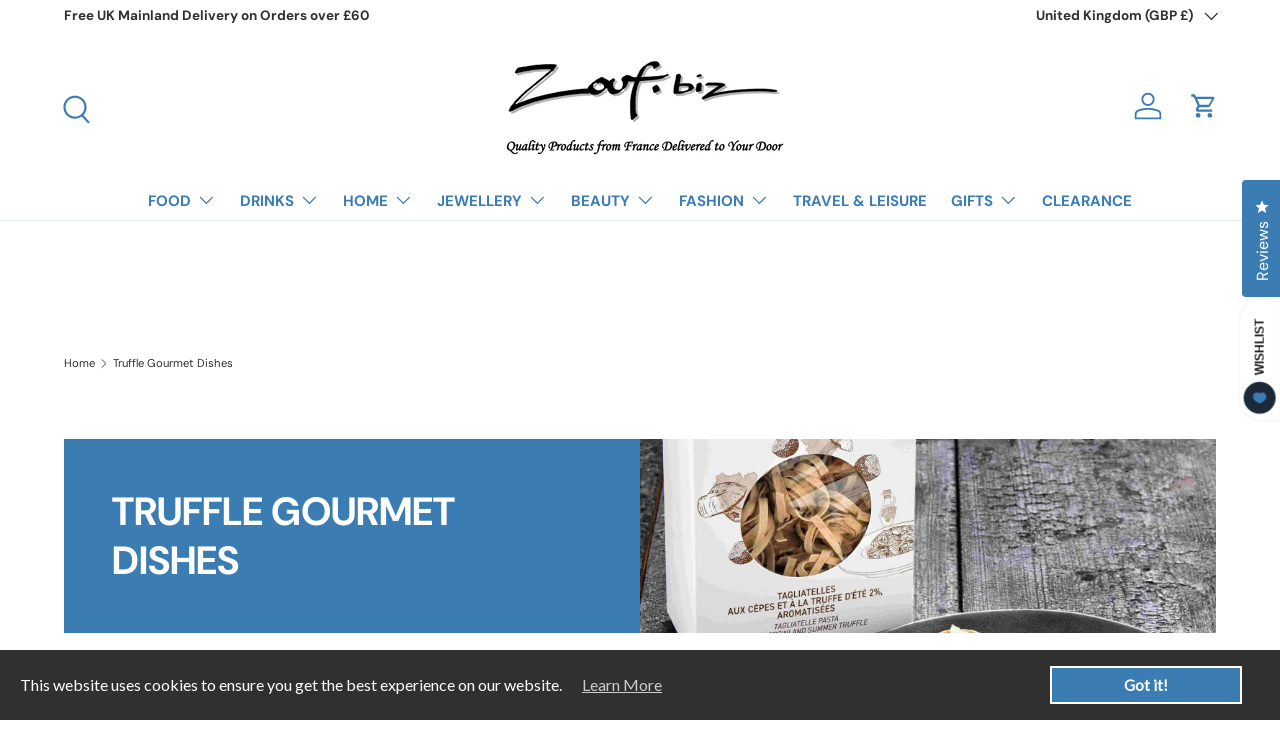

--- FILE ---
content_type: text/html; charset=utf-8
request_url: https://www.zouf.biz/collections/truffle-gourmet-dishes
body_size: 84026
content:
<!doctype html>
<html class="no-js" lang="en" dir="ltr">
<head><meta charset="utf-8">
<meta name="viewport" content="width=device-width,initial-scale=1">
<title>Truffle Gourmet Dishes &ndash; Zouf.biz</title><link rel="canonical" href="https://www.zouf.biz/collections/truffle-gourmet-dishes"><link rel="icon" href="//www.zouf.biz/cdn/shop/files/favicon.png?crop=center&height=48&v=1614319603&width=48" type="image/png">
  <link rel="apple-touch-icon" href="//www.zouf.biz/cdn/shop/files/favicon.png?crop=center&height=180&v=1614319603&width=180"><meta property="og:site_name" content="Zouf.biz">
<meta property="og:url" content="https://www.zouf.biz/collections/truffle-gourmet-dishes">
<meta property="og:title" content="Truffle Gourmet Dishes">
<meta property="og:type" content="product.group">
<meta property="og:description" content="High Quality French Products Online, the finest French retailer selling food, vintage wines, beauty products, jewellery, home decoration and beautiful gifts. They are all small local producers, artisans and artists, who want to provide quality products rather than quantity"><meta property="og:image" content="http://www.zouf.biz/cdn/shop/collections/tagliatelle-with-porcini-and-summer-truffles-truffle--2.jpg?crop=center&height=1200&v=1767030849&width=1200">
  <meta property="og:image:secure_url" content="https://www.zouf.biz/cdn/shop/collections/tagliatelle-with-porcini-and-summer-truffles-truffle--2.jpg?crop=center&height=1200&v=1767030849&width=1200">
  <meta property="og:image:width" content="800">
  <meta property="og:image:height" content="800"><meta name="twitter:site" content="@zouf_biz"><meta name="twitter:card" content="summary_large_image">
<meta name="twitter:title" content="Truffle Gourmet Dishes">
<meta name="twitter:description" content="High Quality French Products Online, the finest French retailer selling food, vintage wines, beauty products, jewellery, home decoration and beautiful gifts. They are all small local producers, artisans and artists, who want to provide quality products rather than quantity">
<link rel="preload" href="//www.zouf.biz/cdn/shop/t/39/assets/main.css?v=117877229988737664671761560646" as="style"><style data-shopify>
@font-face {
  font-family: "DM Sans";
  font-weight: 400;
  font-style: normal;
  font-display: swap;
  src: url("//www.zouf.biz/cdn/fonts/dm_sans/dmsans_n4.ec80bd4dd7e1a334c969c265873491ae56018d72.woff2") format("woff2"),
       url("//www.zouf.biz/cdn/fonts/dm_sans/dmsans_n4.87bdd914d8a61247b911147ae68e754d695c58a6.woff") format("woff");
}
@font-face {
  font-family: "DM Sans";
  font-weight: 700;
  font-style: normal;
  font-display: swap;
  src: url("//www.zouf.biz/cdn/fonts/dm_sans/dmsans_n7.97e21d81502002291ea1de8aefb79170c6946ce5.woff2") format("woff2"),
       url("//www.zouf.biz/cdn/fonts/dm_sans/dmsans_n7.af5c214f5116410ca1d53a2090665620e78e2e1b.woff") format("woff");
}
@font-face {
  font-family: "DM Sans";
  font-weight: 400;
  font-style: italic;
  font-display: swap;
  src: url("//www.zouf.biz/cdn/fonts/dm_sans/dmsans_i4.b8fe05e69ee95d5a53155c346957d8cbf5081c1a.woff2") format("woff2"),
       url("//www.zouf.biz/cdn/fonts/dm_sans/dmsans_i4.403fe28ee2ea63e142575c0aa47684d65f8c23a0.woff") format("woff");
}
@font-face {
  font-family: "DM Sans";
  font-weight: 700;
  font-style: italic;
  font-display: swap;
  src: url("//www.zouf.biz/cdn/fonts/dm_sans/dmsans_i7.52b57f7d7342eb7255084623d98ab83fd96e7f9b.woff2") format("woff2"),
       url("//www.zouf.biz/cdn/fonts/dm_sans/dmsans_i7.d5e14ef18a1d4a8ce78a4187580b4eb1759c2eda.woff") format("woff");
}
@font-face {
  font-family: "DM Sans";
  font-weight: 700;
  font-style: normal;
  font-display: swap;
  src: url("//www.zouf.biz/cdn/fonts/dm_sans/dmsans_n7.97e21d81502002291ea1de8aefb79170c6946ce5.woff2") format("woff2"),
       url("//www.zouf.biz/cdn/fonts/dm_sans/dmsans_n7.af5c214f5116410ca1d53a2090665620e78e2e1b.woff") format("woff");
}
@font-face {
  font-family: "DM Sans";
  font-weight: 700;
  font-style: normal;
  font-display: swap;
  src: url("//www.zouf.biz/cdn/fonts/dm_sans/dmsans_n7.97e21d81502002291ea1de8aefb79170c6946ce5.woff2") format("woff2"),
       url("//www.zouf.biz/cdn/fonts/dm_sans/dmsans_n7.af5c214f5116410ca1d53a2090665620e78e2e1b.woff") format("woff");
}
:root {
      --bg-color: 255 255 255 / 1.0;
      --bg-color-og: 255 255 255 / 1.0;
      --heading-color: 48 48 48;
      --text-color: 48 48 48;
      --text-color-og: 48 48 48;
      --scrollbar-color: 48 48 48;
      --link-color: 59 125 179;
      --link-color-og: 59 125 179;
      --star-color: 59 125 179;--swatch-border-color-default: 214 214 214;
        --swatch-border-color-active: 152 152 152;
        --swatch-card-size: 24px;
        --swatch-variant-picker-size: 64px;--color-scheme-1-bg: 255 255 255 / 1.0;
      --color-scheme-1-grad: linear-gradient(180deg, rgba(255, 255, 255, 1) 55%, rgba(255, 255, 255, 1) 100%);
      --color-scheme-1-heading: 48 48 48;
      --color-scheme-1-text: 59 125 179;
      --color-scheme-1-btn-bg: 255 255 255;
      --color-scheme-1-btn-text: 48 48 48;
      --color-scheme-1-btn-bg-hover: 232 232 232;--color-scheme-2-bg: 255 255 255 / 1.0;
      --color-scheme-2-grad: linear-gradient(225deg, rgba(255, 255, 255, 1) 4%, rgba(255, 255, 255, 1) 4%, rgba(255, 255, 255, 1) 8%, rgba(255, 255, 255, 1) 15.857%, rgba(255, 255, 255, 1) 28.088%, rgba(255, 255, 255, 1) 43.915%);
      --color-scheme-2-heading: 59 125 179;
      --color-scheme-2-text: 59 125 179;
      --color-scheme-2-btn-bg: 255 255 255;
      --color-scheme-2-btn-text: 59 125 179;
      --color-scheme-2-btn-bg-hover: 237 243 248;--color-scheme-3-bg: 59 125 179 / 1.0;
      --color-scheme-3-grad: ;
      --color-scheme-3-heading: 255 255 255;
      --color-scheme-3-text: 255 255 255;
      --color-scheme-3-btn-bg: 59 125 179;
      --color-scheme-3-btn-text: 255 255 255;
      --color-scheme-3-btn-bg-hover: 99 152 194;

      --drawer-bg-color: 255 255 255 / 1.0;
      --drawer-text-color: 48 48 48;

      --panel-bg-color: 199 198 198 / 1.0;
      --panel-heading-color: 48 48 48;
      --panel-text-color: 48 48 48;

      --in-stock-text-color: 59 125 179;
      --low-stock-text-color: 59 125 179;
      --very-low-stock-text-color: 59 125 179;
      --no-stock-text-color: 59 125 179;
      --no-stock-backordered-text-color: 119 119 119;

      --error-bg-color: 180 12 28;
      --error-text-color: 180 12 28;
      --success-bg-color: 89 89 89;
      --success-text-color: 255 255 255;
      --info-bg-color: 89 89 89;
      --info-text-color: 255 255 255;

      --heading-font-family: "DM Sans", sans-serif;
      --heading-font-style: normal;
      --heading-font-weight: 700;
      --heading-scale-start: 2;

      --navigation-font-family: "DM Sans", sans-serif;
      --navigation-font-style: normal;
      --navigation-font-weight: 700;
      --heading-text-transform: uppercase;

      --subheading-text-transform: uppercase;
      --body-font-family: "DM Sans", sans-serif;
      --body-font-style: normal;
      --body-font-weight: 400;
      --body-font-size: 15;

      --section-gap: 48;
      --heading-gap: calc(8 * var(--space-unit));--grid-column-gap: 20px;--btn-bg-color: 89 89 89;
      --btn-bg-hover-color: 122 122 122;
      --btn-text-color: 255 255 255;
      --btn-bg-color-og: 89 89 89;
      --btn-text-color-og: 255 255 255;
      --btn-alt-bg-color: 255 255 255;
      --btn-alt-bg-alpha: 1.0;
      --btn-alt-text-color: 89 89 89;
      --btn-border-width: 2px;
      --btn-padding-y: 12px;

      
      --btn-border-radius: 4px;
      

      --btn-lg-border-radius: 50%;
      --btn-icon-border-radius: 50%;
      --input-with-btn-inner-radius: var(--btn-border-radius);
      --btn-text-transform: uppercase;

      --input-bg-color: 255 255 255 / 1.0;
      --input-text-color: 48 48 48;
      --input-border-width: 2px;
      --input-border-radius: 2px;
      --textarea-border-radius: 2px;
      --input-border-radius: 4px;
      --input-bg-color-diff-3: #f7f7f7;
      --input-bg-color-diff-6: #f0f0f0;

      --modal-border-radius: 2px;
      --modal-overlay-color: 0 0 0;
      --modal-overlay-opacity: 0.4;
      --drawer-border-radius: 2px;
      --overlay-border-radius: 0px;

      --custom-label-bg-color: 255 255 255 / 1.0;
      --custom-label-text-color: 59 125 179 / 1.0;--sale-label-bg-color: 255 255 255 / 1.0;
      --sale-label-text-color: 59 125 179 / 1.0;--sold-out-label-bg-color: 255 255 255 / 1.0;
      --sold-out-label-text-color: 59 125 179 / 1.0;--new-label-bg-color: 255 255 255 / 1.0;
      --new-label-text-color: 59 125 179 / 1.0;--preorder-label-bg-color: 0 166 237 / 1.0;
      --preorder-label-text-color: 255 255 255 / 1.0;

      --collection-label-color: 0 126 18 / 1.0;

      --page-width: 1260px;
      --gutter-sm: 20px;
      --gutter-md: 32px;
      --gutter-lg: 64px;

      --payment-terms-bg-color: #ffffff;

      --coll-card-bg-color: #ffffff;
      --coll-card-border-color: #ffffff;

      --card-highlight-bg-color: #F9F9F9;
      --card-highlight-text-color: 85 85 85;
      --card-highlight-border-color: #E1E1E1;--blend-bg-color: #ffffff;
        
          --aos-animate-duration: 0.6s;
        

        
          --aos-min-width: 600;
        
      

      --reading-width: 48em;
    }

    @media (max-width: 769px) {
      :root {
        --reading-width: 36em;
      }
    }
  </style><link rel="stylesheet" href="//www.zouf.biz/cdn/shop/t/39/assets/main.css?v=117877229988737664671761560646">
  <script src="//www.zouf.biz/cdn/shop/t/39/assets/main.js?v=129661173363203103461761560646" defer="defer"></script><link rel="preload" href="//www.zouf.biz/cdn/fonts/dm_sans/dmsans_n4.ec80bd4dd7e1a334c969c265873491ae56018d72.woff2" as="font" type="font/woff2" crossorigin fetchpriority="high"><link rel="preload" href="//www.zouf.biz/cdn/fonts/dm_sans/dmsans_n7.97e21d81502002291ea1de8aefb79170c6946ce5.woff2" as="font" type="font/woff2" crossorigin fetchpriority="high"><link rel="stylesheet" href="//www.zouf.biz/cdn/shop/t/39/assets/swatches.css?v=93323437641920192141761560688" media="print" onload="this.media='all'">
    <noscript><link rel="stylesheet" href="//www.zouf.biz/cdn/shop/t/39/assets/swatches.css?v=93323437641920192141761560688"></noscript><script>window.performance && window.performance.mark && window.performance.mark('shopify.content_for_header.start');</script><meta name="google-site-verification" content="74LqJOrDUsPv45Q_8GTQq5LuJy2HD5XIEMkN_P8Ag9A">
<meta id="shopify-digital-wallet" name="shopify-digital-wallet" content="/7948651/digital_wallets/dialog">
<meta name="shopify-checkout-api-token" content="69af1047d9262ebc61a4081ae518cb4a">
<meta id="in-context-paypal-metadata" data-shop-id="7948651" data-venmo-supported="false" data-environment="production" data-locale="en_US" data-paypal-v4="true" data-currency="GBP">
<link rel="alternate" type="application/atom+xml" title="Feed" href="/collections/truffle-gourmet-dishes.atom" />
<link rel="alternate" type="application/json+oembed" href="https://www.zouf.biz/collections/truffle-gourmet-dishes.oembed">
<script async="async" src="/checkouts/internal/preloads.js?locale=en-GB"></script>
<link rel="preconnect" href="https://shop.app" crossorigin="anonymous">
<script async="async" src="https://shop.app/checkouts/internal/preloads.js?locale=en-GB&shop_id=7948651" crossorigin="anonymous"></script>
<script id="apple-pay-shop-capabilities" type="application/json">{"shopId":7948651,"countryCode":"GB","currencyCode":"GBP","merchantCapabilities":["supports3DS"],"merchantId":"gid:\/\/shopify\/Shop\/7948651","merchantName":"Zouf.biz","requiredBillingContactFields":["postalAddress","email","phone"],"requiredShippingContactFields":["postalAddress","email","phone"],"shippingType":"shipping","supportedNetworks":["visa","maestro","masterCard","amex","discover","elo"],"total":{"type":"pending","label":"Zouf.biz","amount":"1.00"},"shopifyPaymentsEnabled":true,"supportsSubscriptions":true}</script>
<script id="shopify-features" type="application/json">{"accessToken":"69af1047d9262ebc61a4081ae518cb4a","betas":["rich-media-storefront-analytics"],"domain":"www.zouf.biz","predictiveSearch":true,"shopId":7948651,"locale":"en"}</script>
<script>var Shopify = Shopify || {};
Shopify.shop = "www-zouf-biz.myshopify.com";
Shopify.locale = "en";
Shopify.currency = {"active":"GBP","rate":"1.0"};
Shopify.country = "GB";
Shopify.theme = {"name":"Enterprise 2.0.1","id":155734671608,"schema_name":"Enterprise","schema_version":"2.0.1","theme_store_id":1657,"role":"main"};
Shopify.theme.handle = "null";
Shopify.theme.style = {"id":null,"handle":null};
Shopify.cdnHost = "www.zouf.biz/cdn";
Shopify.routes = Shopify.routes || {};
Shopify.routes.root = "/";</script>
<script type="module">!function(o){(o.Shopify=o.Shopify||{}).modules=!0}(window);</script>
<script>!function(o){function n(){var o=[];function n(){o.push(Array.prototype.slice.apply(arguments))}return n.q=o,n}var t=o.Shopify=o.Shopify||{};t.loadFeatures=n(),t.autoloadFeatures=n()}(window);</script>
<script>
  window.ShopifyPay = window.ShopifyPay || {};
  window.ShopifyPay.apiHost = "shop.app\/pay";
  window.ShopifyPay.redirectState = null;
</script>
<script id="shop-js-analytics" type="application/json">{"pageType":"collection"}</script>
<script defer="defer" async type="module" src="//www.zouf.biz/cdn/shopifycloud/shop-js/modules/v2/client.init-shop-cart-sync_IZsNAliE.en.esm.js"></script>
<script defer="defer" async type="module" src="//www.zouf.biz/cdn/shopifycloud/shop-js/modules/v2/chunk.common_0OUaOowp.esm.js"></script>
<script type="module">
  await import("//www.zouf.biz/cdn/shopifycloud/shop-js/modules/v2/client.init-shop-cart-sync_IZsNAliE.en.esm.js");
await import("//www.zouf.biz/cdn/shopifycloud/shop-js/modules/v2/chunk.common_0OUaOowp.esm.js");

  window.Shopify.SignInWithShop?.initShopCartSync?.({"fedCMEnabled":true,"windoidEnabled":true});

</script>
<script>
  window.Shopify = window.Shopify || {};
  if (!window.Shopify.featureAssets) window.Shopify.featureAssets = {};
  window.Shopify.featureAssets['shop-js'] = {"shop-cart-sync":["modules/v2/client.shop-cart-sync_DLOhI_0X.en.esm.js","modules/v2/chunk.common_0OUaOowp.esm.js"],"init-fed-cm":["modules/v2/client.init-fed-cm_C6YtU0w6.en.esm.js","modules/v2/chunk.common_0OUaOowp.esm.js"],"shop-button":["modules/v2/client.shop-button_BCMx7GTG.en.esm.js","modules/v2/chunk.common_0OUaOowp.esm.js"],"shop-cash-offers":["modules/v2/client.shop-cash-offers_BT26qb5j.en.esm.js","modules/v2/chunk.common_0OUaOowp.esm.js","modules/v2/chunk.modal_CGo_dVj3.esm.js"],"init-windoid":["modules/v2/client.init-windoid_B9PkRMql.en.esm.js","modules/v2/chunk.common_0OUaOowp.esm.js"],"init-shop-email-lookup-coordinator":["modules/v2/client.init-shop-email-lookup-coordinator_DZkqjsbU.en.esm.js","modules/v2/chunk.common_0OUaOowp.esm.js"],"shop-toast-manager":["modules/v2/client.shop-toast-manager_Di2EnuM7.en.esm.js","modules/v2/chunk.common_0OUaOowp.esm.js"],"shop-login-button":["modules/v2/client.shop-login-button_BtqW_SIO.en.esm.js","modules/v2/chunk.common_0OUaOowp.esm.js","modules/v2/chunk.modal_CGo_dVj3.esm.js"],"avatar":["modules/v2/client.avatar_BTnouDA3.en.esm.js"],"pay-button":["modules/v2/client.pay-button_CWa-C9R1.en.esm.js","modules/v2/chunk.common_0OUaOowp.esm.js"],"init-shop-cart-sync":["modules/v2/client.init-shop-cart-sync_IZsNAliE.en.esm.js","modules/v2/chunk.common_0OUaOowp.esm.js"],"init-customer-accounts":["modules/v2/client.init-customer-accounts_DenGwJTU.en.esm.js","modules/v2/client.shop-login-button_BtqW_SIO.en.esm.js","modules/v2/chunk.common_0OUaOowp.esm.js","modules/v2/chunk.modal_CGo_dVj3.esm.js"],"init-shop-for-new-customer-accounts":["modules/v2/client.init-shop-for-new-customer-accounts_JdHXxpS9.en.esm.js","modules/v2/client.shop-login-button_BtqW_SIO.en.esm.js","modules/v2/chunk.common_0OUaOowp.esm.js","modules/v2/chunk.modal_CGo_dVj3.esm.js"],"init-customer-accounts-sign-up":["modules/v2/client.init-customer-accounts-sign-up_D6__K_p8.en.esm.js","modules/v2/client.shop-login-button_BtqW_SIO.en.esm.js","modules/v2/chunk.common_0OUaOowp.esm.js","modules/v2/chunk.modal_CGo_dVj3.esm.js"],"checkout-modal":["modules/v2/client.checkout-modal_C_ZQDY6s.en.esm.js","modules/v2/chunk.common_0OUaOowp.esm.js","modules/v2/chunk.modal_CGo_dVj3.esm.js"],"shop-follow-button":["modules/v2/client.shop-follow-button_XetIsj8l.en.esm.js","modules/v2/chunk.common_0OUaOowp.esm.js","modules/v2/chunk.modal_CGo_dVj3.esm.js"],"lead-capture":["modules/v2/client.lead-capture_DvA72MRN.en.esm.js","modules/v2/chunk.common_0OUaOowp.esm.js","modules/v2/chunk.modal_CGo_dVj3.esm.js"],"shop-login":["modules/v2/client.shop-login_ClXNxyh6.en.esm.js","modules/v2/chunk.common_0OUaOowp.esm.js","modules/v2/chunk.modal_CGo_dVj3.esm.js"],"payment-terms":["modules/v2/client.payment-terms_CNlwjfZz.en.esm.js","modules/v2/chunk.common_0OUaOowp.esm.js","modules/v2/chunk.modal_CGo_dVj3.esm.js"]};
</script>
<script>(function() {
  var isLoaded = false;
  function asyncLoad() {
    if (isLoaded) return;
    isLoaded = true;
    var urls = ["https:\/\/chimpstatic.com\/mcjs-connected\/js\/users\/2df884f4dc19e772a5500a3d7\/19af3b7cb334154b0b163951b.js?shop=www-zouf-biz.myshopify.com","https:\/\/www.zouf.biz\/apps\/giraffly-gdpr\/gdpr-b766ced912dffe8c32ba71c8b06a4bc8d588d9fc.js?shop=www-zouf-biz.myshopify.com"];
    for (var i = 0; i < urls.length; i++) {
      var s = document.createElement('script');
      s.type = 'text/javascript';
      s.async = true;
      s.src = urls[i];
      var x = document.getElementsByTagName('script')[0];
      x.parentNode.insertBefore(s, x);
    }
  };
  if(window.attachEvent) {
    window.attachEvent('onload', asyncLoad);
  } else {
    window.addEventListener('load', asyncLoad, false);
  }
})();</script>
<script id="__st">var __st={"a":7948651,"offset":0,"reqid":"1b6d0ce3-c3ae-4526-90d7-43a94a3d436b-1768349322","pageurl":"www.zouf.biz\/collections\/truffle-gourmet-dishes","u":"51bc5ba798d2","p":"collection","rtyp":"collection","rid":470739190008};</script>
<script>window.ShopifyPaypalV4VisibilityTracking = true;</script>
<script id="captcha-bootstrap">!function(){'use strict';const t='contact',e='account',n='new_comment',o=[[t,t],['blogs',n],['comments',n],[t,'customer']],c=[[e,'customer_login'],[e,'guest_login'],[e,'recover_customer_password'],[e,'create_customer']],r=t=>t.map((([t,e])=>`form[action*='/${t}']:not([data-nocaptcha='true']) input[name='form_type'][value='${e}']`)).join(','),a=t=>()=>t?[...document.querySelectorAll(t)].map((t=>t.form)):[];function s(){const t=[...o],e=r(t);return a(e)}const i='password',u='form_key',d=['recaptcha-v3-token','g-recaptcha-response','h-captcha-response',i],f=()=>{try{return window.sessionStorage}catch{return}},m='__shopify_v',_=t=>t.elements[u];function p(t,e,n=!1){try{const o=window.sessionStorage,c=JSON.parse(o.getItem(e)),{data:r}=function(t){const{data:e,action:n}=t;return t[m]||n?{data:e,action:n}:{data:t,action:n}}(c);for(const[e,n]of Object.entries(r))t.elements[e]&&(t.elements[e].value=n);n&&o.removeItem(e)}catch(o){console.error('form repopulation failed',{error:o})}}const l='form_type',E='cptcha';function T(t){t.dataset[E]=!0}const w=window,h=w.document,L='Shopify',v='ce_forms',y='captcha';let A=!1;((t,e)=>{const n=(g='f06e6c50-85a8-45c8-87d0-21a2b65856fe',I='https://cdn.shopify.com/shopifycloud/storefront-forms-hcaptcha/ce_storefront_forms_captcha_hcaptcha.v1.5.2.iife.js',D={infoText:'Protected by hCaptcha',privacyText:'Privacy',termsText:'Terms'},(t,e,n)=>{const o=w[L][v],c=o.bindForm;if(c)return c(t,g,e,D).then(n);var r;o.q.push([[t,g,e,D],n]),r=I,A||(h.body.append(Object.assign(h.createElement('script'),{id:'captcha-provider',async:!0,src:r})),A=!0)});var g,I,D;w[L]=w[L]||{},w[L][v]=w[L][v]||{},w[L][v].q=[],w[L][y]=w[L][y]||{},w[L][y].protect=function(t,e){n(t,void 0,e),T(t)},Object.freeze(w[L][y]),function(t,e,n,w,h,L){const[v,y,A,g]=function(t,e,n){const i=e?o:[],u=t?c:[],d=[...i,...u],f=r(d),m=r(i),_=r(d.filter((([t,e])=>n.includes(e))));return[a(f),a(m),a(_),s()]}(w,h,L),I=t=>{const e=t.target;return e instanceof HTMLFormElement?e:e&&e.form},D=t=>v().includes(t);t.addEventListener('submit',(t=>{const e=I(t);if(!e)return;const n=D(e)&&!e.dataset.hcaptchaBound&&!e.dataset.recaptchaBound,o=_(e),c=g().includes(e)&&(!o||!o.value);(n||c)&&t.preventDefault(),c&&!n&&(function(t){try{if(!f())return;!function(t){const e=f();if(!e)return;const n=_(t);if(!n)return;const o=n.value;o&&e.removeItem(o)}(t);const e=Array.from(Array(32),(()=>Math.random().toString(36)[2])).join('');!function(t,e){_(t)||t.append(Object.assign(document.createElement('input'),{type:'hidden',name:u})),t.elements[u].value=e}(t,e),function(t,e){const n=f();if(!n)return;const o=[...t.querySelectorAll(`input[type='${i}']`)].map((({name:t})=>t)),c=[...d,...o],r={};for(const[a,s]of new FormData(t).entries())c.includes(a)||(r[a]=s);n.setItem(e,JSON.stringify({[m]:1,action:t.action,data:r}))}(t,e)}catch(e){console.error('failed to persist form',e)}}(e),e.submit())}));const S=(t,e)=>{t&&!t.dataset[E]&&(n(t,e.some((e=>e===t))),T(t))};for(const o of['focusin','change'])t.addEventListener(o,(t=>{const e=I(t);D(e)&&S(e,y())}));const B=e.get('form_key'),M=e.get(l),P=B&&M;t.addEventListener('DOMContentLoaded',(()=>{const t=y();if(P)for(const e of t)e.elements[l].value===M&&p(e,B);[...new Set([...A(),...v().filter((t=>'true'===t.dataset.shopifyCaptcha))])].forEach((e=>S(e,t)))}))}(h,new URLSearchParams(w.location.search),n,t,e,['guest_login'])})(!0,!0)}();</script>
<script integrity="sha256-4kQ18oKyAcykRKYeNunJcIwy7WH5gtpwJnB7kiuLZ1E=" data-source-attribution="shopify.loadfeatures" defer="defer" src="//www.zouf.biz/cdn/shopifycloud/storefront/assets/storefront/load_feature-a0a9edcb.js" crossorigin="anonymous"></script>
<script crossorigin="anonymous" defer="defer" src="//www.zouf.biz/cdn/shopifycloud/storefront/assets/shopify_pay/storefront-65b4c6d7.js?v=20250812"></script>
<script data-source-attribution="shopify.dynamic_checkout.dynamic.init">var Shopify=Shopify||{};Shopify.PaymentButton=Shopify.PaymentButton||{isStorefrontPortableWallets:!0,init:function(){window.Shopify.PaymentButton.init=function(){};var t=document.createElement("script");t.src="https://www.zouf.biz/cdn/shopifycloud/portable-wallets/latest/portable-wallets.en.js",t.type="module",document.head.appendChild(t)}};
</script>
<script data-source-attribution="shopify.dynamic_checkout.buyer_consent">
  function portableWalletsHideBuyerConsent(e){var t=document.getElementById("shopify-buyer-consent"),n=document.getElementById("shopify-subscription-policy-button");t&&n&&(t.classList.add("hidden"),t.setAttribute("aria-hidden","true"),n.removeEventListener("click",e))}function portableWalletsShowBuyerConsent(e){var t=document.getElementById("shopify-buyer-consent"),n=document.getElementById("shopify-subscription-policy-button");t&&n&&(t.classList.remove("hidden"),t.removeAttribute("aria-hidden"),n.addEventListener("click",e))}window.Shopify?.PaymentButton&&(window.Shopify.PaymentButton.hideBuyerConsent=portableWalletsHideBuyerConsent,window.Shopify.PaymentButton.showBuyerConsent=portableWalletsShowBuyerConsent);
</script>
<script data-source-attribution="shopify.dynamic_checkout.cart.bootstrap">document.addEventListener("DOMContentLoaded",(function(){function t(){return document.querySelector("shopify-accelerated-checkout-cart, shopify-accelerated-checkout")}if(t())Shopify.PaymentButton.init();else{new MutationObserver((function(e,n){t()&&(Shopify.PaymentButton.init(),n.disconnect())})).observe(document.body,{childList:!0,subtree:!0})}}));
</script>
<script id='scb4127' type='text/javascript' async='' src='https://www.zouf.biz/cdn/shopifycloud/privacy-banner/storefront-banner.js'></script><link id="shopify-accelerated-checkout-styles" rel="stylesheet" media="screen" href="https://www.zouf.biz/cdn/shopifycloud/portable-wallets/latest/accelerated-checkout-backwards-compat.css" crossorigin="anonymous">
<style id="shopify-accelerated-checkout-cart">
        #shopify-buyer-consent {
  margin-top: 1em;
  display: inline-block;
  width: 100%;
}

#shopify-buyer-consent.hidden {
  display: none;
}

#shopify-subscription-policy-button {
  background: none;
  border: none;
  padding: 0;
  text-decoration: underline;
  font-size: inherit;
  cursor: pointer;
}

#shopify-subscription-policy-button::before {
  box-shadow: none;
}

      </style>
<script id="sections-script" data-sections="header,footer" defer="defer" src="//www.zouf.biz/cdn/shop/t/39/compiled_assets/scripts.js?2935"></script>
<script>window.performance && window.performance.mark && window.performance.mark('shopify.content_for_header.end');</script>

    <script src="//www.zouf.biz/cdn/shop/t/39/assets/animate-on-scroll.js?v=15249566486942820451761560627" defer="defer"></script>
    <link rel="stylesheet" href="//www.zouf.biz/cdn/shop/t/39/assets/animate-on-scroll.css?v=116194678796051782541761560627">
  

  <script>document.documentElement.className = document.documentElement.className.replace('no-js', 'js');</script><!-- CC Custom Head Start --><!-- CC Custom Head End -->



<!-- BEGIN app block: shopify://apps/okendo/blocks/theme-settings/bb689e69-ea70-4661-8fb7-ad24a2e23c29 --><!-- BEGIN app snippet: header-metafields -->










    <style data-oke-reviews-version="0.81.8" type="text/css" data-href="https://d3hw6dc1ow8pp2.cloudfront.net/reviews-widget-plus/css/okendo-reviews-styles.9d163ae1.css"></style><style data-oke-reviews-version="0.81.8" type="text/css" data-href="https://d3hw6dc1ow8pp2.cloudfront.net/reviews-widget-plus/css/modules/okendo-star-rating.4cb378a8.css"></style><style data-oke-reviews-version="0.81.8" type="text/css" data-href="https://d3hw6dc1ow8pp2.cloudfront.net/reviews-widget-plus/css/modules/okendo-reviews-summary.a0c9d7d6.css"></style><style type="text/css">.okeReviews[data-oke-container],div.okeReviews{font-size:14px;font-size:var(--oke-text-regular);font-weight:400;font-family:var(--oke-text-fontFamily);line-height:1.6}.okeReviews[data-oke-container] *,.okeReviews[data-oke-container] :after,.okeReviews[data-oke-container] :before,div.okeReviews *,div.okeReviews :after,div.okeReviews :before{box-sizing:border-box}.okeReviews[data-oke-container] h1,.okeReviews[data-oke-container] h2,.okeReviews[data-oke-container] h3,.okeReviews[data-oke-container] h4,.okeReviews[data-oke-container] h5,.okeReviews[data-oke-container] h6,div.okeReviews h1,div.okeReviews h2,div.okeReviews h3,div.okeReviews h4,div.okeReviews h5,div.okeReviews h6{font-size:1em;font-weight:400;line-height:1.4;margin:0}.okeReviews[data-oke-container] ul,div.okeReviews ul{padding:0;margin:0}.okeReviews[data-oke-container] li,div.okeReviews li{list-style-type:none;padding:0}.okeReviews[data-oke-container] p,div.okeReviews p{line-height:1.8;margin:0 0 4px}.okeReviews[data-oke-container] p:last-child,div.okeReviews p:last-child{margin-bottom:0}.okeReviews[data-oke-container] a,div.okeReviews a{text-decoration:none;color:inherit}.okeReviews[data-oke-container] button,div.okeReviews button{border-radius:0;border:0;box-shadow:none;margin:0;width:auto;min-width:auto;padding:0;background-color:transparent;min-height:auto}.okeReviews[data-oke-container] button,.okeReviews[data-oke-container] input,.okeReviews[data-oke-container] select,.okeReviews[data-oke-container] textarea,div.okeReviews button,div.okeReviews input,div.okeReviews select,div.okeReviews textarea{font-family:inherit;font-size:1em}.okeReviews[data-oke-container] label,.okeReviews[data-oke-container] select,div.okeReviews label,div.okeReviews select{display:inline}.okeReviews[data-oke-container] select,div.okeReviews select{width:auto}.okeReviews[data-oke-container] article,.okeReviews[data-oke-container] aside,div.okeReviews article,div.okeReviews aside{margin:0}.okeReviews[data-oke-container] table,div.okeReviews table{background:transparent;border:0;border-collapse:collapse;border-spacing:0;font-family:inherit;font-size:1em;table-layout:auto}.okeReviews[data-oke-container] table td,.okeReviews[data-oke-container] table th,.okeReviews[data-oke-container] table tr,div.okeReviews table td,div.okeReviews table th,div.okeReviews table tr{border:0;font-family:inherit;font-size:1em}.okeReviews[data-oke-container] table td,.okeReviews[data-oke-container] table th,div.okeReviews table td,div.okeReviews table th{background:transparent;font-weight:400;letter-spacing:normal;padding:0;text-align:left;text-transform:none;vertical-align:middle}.okeReviews[data-oke-container] table tr:hover td,.okeReviews[data-oke-container] table tr:hover th,div.okeReviews table tr:hover td,div.okeReviews table tr:hover th{background:transparent}.okeReviews[data-oke-container] fieldset,div.okeReviews fieldset{border:0;padding:0;margin:0;min-width:0}.okeReviews[data-oke-container] img,.okeReviews[data-oke-container] svg,div.okeReviews img,div.okeReviews svg{max-width:none}.okeReviews[data-oke-container] div:empty,div.okeReviews div:empty{display:block}.okeReviews[data-oke-container] .oke-icon:before,div.okeReviews .oke-icon:before{font-family:oke-widget-icons!important;font-style:normal;font-weight:400;font-variant:normal;text-transform:none;line-height:1;-webkit-font-smoothing:antialiased;-moz-osx-font-smoothing:grayscale;color:inherit}.okeReviews[data-oke-container] .oke-icon--select-arrow:before,div.okeReviews .oke-icon--select-arrow:before{content:""}.okeReviews[data-oke-container] .oke-icon--loading:before,div.okeReviews .oke-icon--loading:before{content:""}.okeReviews[data-oke-container] .oke-icon--pencil:before,div.okeReviews .oke-icon--pencil:before{content:""}.okeReviews[data-oke-container] .oke-icon--filter:before,div.okeReviews .oke-icon--filter:before{content:""}.okeReviews[data-oke-container] .oke-icon--play:before,div.okeReviews .oke-icon--play:before{content:""}.okeReviews[data-oke-container] .oke-icon--tick-circle:before,div.okeReviews .oke-icon--tick-circle:before{content:""}.okeReviews[data-oke-container] .oke-icon--chevron-left:before,div.okeReviews .oke-icon--chevron-left:before{content:""}.okeReviews[data-oke-container] .oke-icon--chevron-right:before,div.okeReviews .oke-icon--chevron-right:before{content:""}.okeReviews[data-oke-container] .oke-icon--thumbs-down:before,div.okeReviews .oke-icon--thumbs-down:before{content:""}.okeReviews[data-oke-container] .oke-icon--thumbs-up:before,div.okeReviews .oke-icon--thumbs-up:before{content:""}.okeReviews[data-oke-container] .oke-icon--close:before,div.okeReviews .oke-icon--close:before{content:""}.okeReviews[data-oke-container] .oke-icon--chevron-up:before,div.okeReviews .oke-icon--chevron-up:before{content:""}.okeReviews[data-oke-container] .oke-icon--chevron-down:before,div.okeReviews .oke-icon--chevron-down:before{content:""}.okeReviews[data-oke-container] .oke-icon--star:before,div.okeReviews .oke-icon--star:before{content:""}.okeReviews[data-oke-container] .oke-icon--magnifying-glass:before,div.okeReviews .oke-icon--magnifying-glass:before{content:""}@font-face{font-family:oke-widget-icons;src:url(https://d3hw6dc1ow8pp2.cloudfront.net/reviews-widget-plus/fonts/oke-widget-icons.ttf) format("truetype"),url(https://d3hw6dc1ow8pp2.cloudfront.net/reviews-widget-plus/fonts/oke-widget-icons.woff) format("woff"),url(https://d3hw6dc1ow8pp2.cloudfront.net/reviews-widget-plus/img/oke-widget-icons.bc0d6b0a.svg) format("svg");font-weight:400;font-style:normal;font-display:block}.okeReviews[data-oke-container] .oke-button,div.okeReviews .oke-button{display:inline-block;border-style:solid;border-color:var(--oke-button-borderColor);border-width:var(--oke-button-borderWidth);background-color:var(--oke-button-backgroundColor);line-height:1;padding:12px 24px;margin:0;border-radius:var(--oke-button-borderRadius);color:var(--oke-button-textColor);text-align:center;position:relative;font-weight:var(--oke-button-fontWeight);font-size:var(--oke-button-fontSize);font-family:var(--oke-button-fontFamily);outline:0}.okeReviews[data-oke-container] .oke-button-text,.okeReviews[data-oke-container] .oke-button .oke-icon,div.okeReviews .oke-button-text,div.okeReviews .oke-button .oke-icon{line-height:1}.okeReviews[data-oke-container] .oke-button.oke-is-loading,div.okeReviews .oke-button.oke-is-loading{position:relative}.okeReviews[data-oke-container] .oke-button.oke-is-loading:before,div.okeReviews .oke-button.oke-is-loading:before{font-family:oke-widget-icons!important;font-style:normal;font-weight:400;font-variant:normal;text-transform:none;line-height:1;-webkit-font-smoothing:antialiased;-moz-osx-font-smoothing:grayscale;content:"";color:undefined;font-size:12px;display:inline-block;animation:oke-spin 1s linear infinite;position:absolute;width:12px;height:12px;top:0;left:0;bottom:0;right:0;margin:auto}.okeReviews[data-oke-container] .oke-button.oke-is-loading>*,div.okeReviews .oke-button.oke-is-loading>*{opacity:0}.okeReviews[data-oke-container] .oke-button.oke-is-active,div.okeReviews .oke-button.oke-is-active{background-color:var(--oke-button-backgroundColorActive);color:var(--oke-button-textColorActive);border-color:var(--oke-button-borderColorActive)}.okeReviews[data-oke-container] .oke-button:not(.oke-is-loading),div.okeReviews .oke-button:not(.oke-is-loading){cursor:pointer}.okeReviews[data-oke-container] .oke-button:not(.oke-is-loading):not(.oke-is-active):hover,div.okeReviews .oke-button:not(.oke-is-loading):not(.oke-is-active):hover{background-color:var(--oke-button-backgroundColorHover);color:var(--oke-button-textColorHover);border-color:var(--oke-button-borderColorHover);box-shadow:0 0 0 2px var(--oke-button-backgroundColorHover)}.okeReviews[data-oke-container] .oke-button:not(.oke-is-loading):not(.oke-is-active):active,.okeReviews[data-oke-container] .oke-button:not(.oke-is-loading):not(.oke-is-active):hover:active,div.okeReviews .oke-button:not(.oke-is-loading):not(.oke-is-active):active,div.okeReviews .oke-button:not(.oke-is-loading):not(.oke-is-active):hover:active{background-color:var(--oke-button-backgroundColorActive);color:var(--oke-button-textColorActive);border-color:var(--oke-button-borderColorActive)}.okeReviews[data-oke-container] .oke-title,div.okeReviews .oke-title{font-weight:var(--oke-title-fontWeight);font-size:var(--oke-title-fontSize);font-family:var(--oke-title-fontFamily)}.okeReviews[data-oke-container] .oke-bodyText,div.okeReviews .oke-bodyText{font-weight:var(--oke-bodyText-fontWeight);font-size:var(--oke-bodyText-fontSize);font-family:var(--oke-bodyText-fontFamily)}.okeReviews[data-oke-container] .oke-linkButton,div.okeReviews .oke-linkButton{cursor:pointer;font-weight:700;pointer-events:auto;text-decoration:underline}.okeReviews[data-oke-container] .oke-linkButton:hover,div.okeReviews .oke-linkButton:hover{text-decoration:none}.okeReviews[data-oke-container] .oke-readMore,div.okeReviews .oke-readMore{cursor:pointer;color:inherit;text-decoration:underline}.okeReviews[data-oke-container] .oke-select,div.okeReviews .oke-select{cursor:pointer;background-repeat:no-repeat;background-position-x:100%;background-position-y:50%;border:none;padding:0 24px 0 12px;-moz-appearance:none;appearance:none;color:inherit;-webkit-appearance:none;background-color:transparent;background-image:url("data:image/svg+xml;charset=utf-8,%3Csvg fill='currentColor' xmlns='http://www.w3.org/2000/svg' viewBox='0 0 24 24'%3E%3Cpath d='M7 10l5 5 5-5z'/%3E%3Cpath d='M0 0h24v24H0z' fill='none'/%3E%3C/svg%3E");outline-offset:4px}.okeReviews[data-oke-container] .oke-select:disabled,div.okeReviews .oke-select:disabled{background-color:transparent;background-image:url("data:image/svg+xml;charset=utf-8,%3Csvg fill='%239a9db1' xmlns='http://www.w3.org/2000/svg' viewBox='0 0 24 24'%3E%3Cpath d='M7 10l5 5 5-5z'/%3E%3Cpath d='M0 0h24v24H0z' fill='none'/%3E%3C/svg%3E")}.okeReviews[data-oke-container] .oke-loader,div.okeReviews .oke-loader{position:relative}.okeReviews[data-oke-container] .oke-loader:before,div.okeReviews .oke-loader:before{font-family:oke-widget-icons!important;font-style:normal;font-weight:400;font-variant:normal;text-transform:none;line-height:1;-webkit-font-smoothing:antialiased;-moz-osx-font-smoothing:grayscale;content:"";color:var(--oke-text-secondaryColor);font-size:12px;display:inline-block;animation:oke-spin 1s linear infinite;position:absolute;width:12px;height:12px;top:0;left:0;bottom:0;right:0;margin:auto}.okeReviews[data-oke-container] .oke-a11yText,div.okeReviews .oke-a11yText{border:0;clip:rect(0 0 0 0);height:1px;margin:-1px;overflow:hidden;padding:0;position:absolute;width:1px}.okeReviews[data-oke-container] .oke-hidden,div.okeReviews .oke-hidden{display:none}.okeReviews[data-oke-container] .oke-modal,div.okeReviews .oke-modal{bottom:0;left:0;overflow:auto;position:fixed;right:0;top:0;z-index:2147483647;max-height:100%;background-color:rgba(0,0,0,.5);padding:40px 0 32px}@media only screen and (min-width:1024px){.okeReviews[data-oke-container] .oke-modal,div.okeReviews .oke-modal{display:flex;align-items:center;padding:48px 0}}.okeReviews[data-oke-container] .oke-modal ::-moz-selection,div.okeReviews .oke-modal ::-moz-selection{background-color:rgba(39,45,69,.2)}.okeReviews[data-oke-container] .oke-modal ::selection,div.okeReviews .oke-modal ::selection{background-color:rgba(39,45,69,.2)}.okeReviews[data-oke-container] .oke-modal,.okeReviews[data-oke-container] .oke-modal p,div.okeReviews .oke-modal,div.okeReviews .oke-modal p{color:#272d45}.okeReviews[data-oke-container] .oke-modal-content,div.okeReviews .oke-modal-content{background-color:#fff;margin:auto;position:relative;will-change:transform,opacity;width:calc(100% - 64px)}@media only screen and (min-width:1024px){.okeReviews[data-oke-container] .oke-modal-content,div.okeReviews .oke-modal-content{max-width:1000px}}.okeReviews[data-oke-container] .oke-modal-close,div.okeReviews .oke-modal-close{cursor:pointer;position:absolute;width:32px;height:32px;top:-32px;padding:4px;right:-4px;line-height:1}.okeReviews[data-oke-container] .oke-modal-close:before,div.okeReviews .oke-modal-close:before{font-family:oke-widget-icons!important;font-style:normal;font-weight:400;font-variant:normal;text-transform:none;line-height:1;-webkit-font-smoothing:antialiased;-moz-osx-font-smoothing:grayscale;content:"";color:#fff;font-size:24px;display:inline-block;width:24px;height:24px}.okeReviews[data-oke-container] .oke-modal-overlay,div.okeReviews .oke-modal-overlay{background-color:rgba(43,46,56,.9)}@media only screen and (min-width:1024px){.okeReviews[data-oke-container] .oke-modal--large .oke-modal-content,div.okeReviews .oke-modal--large .oke-modal-content{max-width:1200px}}.okeReviews[data-oke-container] .oke-modal .oke-helpful,.okeReviews[data-oke-container] .oke-modal .oke-helpful-vote-button,.okeReviews[data-oke-container] .oke-modal .oke-reviewContent-date,div.okeReviews .oke-modal .oke-helpful,div.okeReviews .oke-modal .oke-helpful-vote-button,div.okeReviews .oke-modal .oke-reviewContent-date{color:#676986}.oke-modal .okeReviews[data-oke-container].oke-w,.oke-modal div.okeReviews.oke-w{color:#272d45}.okeReviews[data-oke-container] .oke-tag,div.okeReviews .oke-tag{align-items:center;color:#272d45;display:flex;font-size:var(--oke-text-small);font-weight:600;text-align:left;position:relative;z-index:2;background-color:#f4f4f6;padding:4px 6px;border:none;border-radius:4px;gap:6px;line-height:1}.okeReviews[data-oke-container] .oke-tag svg,div.okeReviews .oke-tag svg{fill:currentColor;height:1rem}.okeReviews[data-oke-container] .hooper,div.okeReviews .hooper{height:auto}.okeReviews--left{text-align:left}.okeReviews--right{text-align:right}.okeReviews--center{text-align:center}.okeReviews :not([tabindex="-1"]):focus-visible{outline:5px auto highlight;outline:5px auto -webkit-focus-ring-color}.is-oke-modalOpen{overflow:hidden!important}img.oke-is-error{background-color:var(--oke-shadingColor);background-size:cover;background-position:50% 50%;box-shadow:inset 0 0 0 1px var(--oke-border-color)}@keyframes oke-spin{0%{transform:rotate(0deg)}to{transform:rotate(1turn)}}@keyframes oke-fade-in{0%{opacity:0}to{opacity:1}}
.oke-stars{line-height:1;position:relative;display:inline-block}.oke-stars-background svg{overflow:visible}.oke-stars-foreground{overflow:hidden;position:absolute;top:0;left:0}.oke-sr{display:inline-block;padding-top:var(--oke-starRating-spaceAbove);padding-bottom:var(--oke-starRating-spaceBelow)}.oke-sr .oke-is-clickable{cursor:pointer}.oke-sr--hidden{display:none}.oke-sr-count,.oke-sr-rating,.oke-sr-stars{display:inline-block;vertical-align:middle}.oke-sr-stars{line-height:1;margin-right:8px}.oke-sr-rating{display:none}.oke-sr-count--brackets:before{content:"("}.oke-sr-count--brackets:after{content:")"}
.oke-rs{display:block}.oke-rs .oke-reviewsSummary.oke-is-preRender .oke-reviewsSummary-summary{-webkit-mask:linear-gradient(180deg,#000 0,#000 40%,transparent 95%,transparent 0) 100% 50%/100% 100% repeat-x;mask:linear-gradient(180deg,#000 0,#000 40%,transparent 95%,transparent 0) 100% 50%/100% 100% repeat-x;max-height:150px}.okeReviews[data-oke-container] .oke-reviewsSummary .oke-tooltip,div.okeReviews .oke-reviewsSummary .oke-tooltip{display:inline-block;font-weight:400}.okeReviews[data-oke-container] .oke-reviewsSummary .oke-tooltip-trigger,div.okeReviews .oke-reviewsSummary .oke-tooltip-trigger{height:15px;width:15px;overflow:hidden;transform:translateY(-10%)}.okeReviews[data-oke-container] .oke-reviewsSummary-heading,div.okeReviews .oke-reviewsSummary-heading{align-items:center;-moz-column-gap:4px;column-gap:4px;display:inline-flex;font-weight:700;margin-bottom:8px}.okeReviews[data-oke-container] .oke-reviewsSummary-heading-skeleton,div.okeReviews .oke-reviewsSummary-heading-skeleton{height:calc(var(--oke-button-fontSize) + 4px);width:150px}.okeReviews[data-oke-container] .oke-reviewsSummary-icon,div.okeReviews .oke-reviewsSummary-icon{fill:currentColor;font-size:14px}.okeReviews[data-oke-container] .oke-reviewsSummary-icon svg,div.okeReviews .oke-reviewsSummary-icon svg{vertical-align:baseline}.okeReviews[data-oke-container] .oke-reviewsSummary-summary.oke-is-truncated,div.okeReviews .oke-reviewsSummary-summary.oke-is-truncated{display:-webkit-box;-webkit-box-orient:vertical;overflow:hidden;text-overflow:ellipsis}</style>

    <script type="application/json" id="oke-reviews-settings">{"subscriberId":"72205ef5-8e3e-440d-b1c1-9a1d3c9b12ac","analyticsSettings":{"isWidgetOnScreenTrackingEnabled":true,"provider":"gtag"},"locale":"en","localeAndVariant":{"code":"en"},"matchCustomerLocale":false,"widgetSettings":{"global":{"dateSettings":{"format":{"type":"absolute","options":{"dateStyle":"long"}}},"stars":{"backgroundColor":"#E5E5E5","foregroundColor":"#3B7DB3","interspace":2,"shape":{"type":"default"},"showBorder":false},"showIncentiveIndicator":false,"searchEnginePaginationEnabled":true,"font":{"fontType":"inherit-from-page"}},"homepageCarousel":{"slidesPerPage":{"large":3,"medium":2},"totalSlides":12,"scrollBehaviour":"slide","style":{"showDates":true,"border":{"color":"#E5E5EB","width":{"value":1,"unit":"px"}},"bodyFont":{"hasCustomFontSettings":false},"headingFont":{"hasCustomFontSettings":false},"arrows":{"color":"#676986","size":{"value":24,"unit":"px"},"enabled":true},"avatar":{"backgroundColor":"#E5E5EB","placeholderTextColor":"#2C3E50","size":{"value":48,"unit":"px"},"enabled":true},"media":{"size":{"value":80,"unit":"px"},"imageGap":{"value":4,"unit":"px"},"enabled":true},"stars":{"height":{"value":18,"unit":"px"},"globalOverrideSettings":{"backgroundColor":"#E5E5E5","foregroundColor":"#3B7DB3","interspace":2,"showBorder":false}},"productImageSize":{"value":48,"unit":"px"},"layout":{"name":"default","reviewDetailsPosition":"below","showProductName":true,"showAttributeBars":false,"showProductDetails":"only-when-grouped"},"highlightColor":"#3B7DB3","spaceAbove":{"value":20,"unit":"px"},"text":{"primaryColor":"#2C3E50","fontSizeRegular":{"value":14,"unit":"px"},"fontSizeSmall":{"value":12,"unit":"px"},"secondaryColor":"#676986"},"spaceBelow":{"value":20,"unit":"px"}},"defaultSort":"rating desc","autoPlay":true,"truncation":{"bodyMaxLines":4,"truncateAll":false,"enabled":true}},"mediaCarousel":{"minimumImages":1,"linkText":"Read More","autoPlay":false,"slideSize":"medium","arrowPosition":"outside"},"mediaGrid":{"gridStyleDesktop":{"layout":"default-desktop"},"gridStyleMobile":{"layout":"default-mobile"},"showMoreArrow":{"arrowColor":"#676986","enabled":true,"backgroundColor":"#f4f4f6"},"linkText":"Read More","infiniteScroll":false,"gapSize":{"value":10,"unit":"px"}},"questions":{"initialPageSize":6,"loadMorePageSize":6},"reviewsBadge":{"layout":"large","colorScheme":"dark","stars":{}},"reviewsTab":{"backgroundColor":"#3B7DB3","position":"top-right","textColor":"#FFFFFF","enabled":true,"positionSmall":"top-right"},"reviewsWidget":{"tabs":{"reviews":true},"header":{"columnDistribution":"space-between","verticalAlignment":"top","blocks":[{"columnWidth":"one-third","modules":[{"name":"rating-average","layout":"one-line"},{"name":"rating-breakdown","backgroundColor":"#F4F4F6","shadingColor":"#9A9DB1","stretchMode":"contain"}],"textAlignment":"left"},{"columnWidth":"two-thirds","modules":[{"name":"recommended"},{"name":"media-carousel","imageGap":{"value":4,"unit":"px"},"imageHeight":{"value":120,"unit":"px"}}],"textAlignment":"left"}]},"style":{"showDates":true,"border":{"color":"#E5E5EB","width":{"value":1,"unit":"px"}},"bodyFont":{"hasCustomFontSettings":false},"headingFont":{"hasCustomFontSettings":false},"filters":{"backgroundColorActive":"#676986","backgroundColor":"#FFFFFF","borderColor":"#DBDDE4","borderRadius":{"value":100,"unit":"px"},"borderColorActive":"#676986","textColorActive":"#FFFFFF","textColor":"#303030","searchHighlightColor":"#b1cbe1"},"avatar":{"backgroundColor":"#E5E5EB","placeholderTextColor":"#303030","size":{"value":48,"unit":"px"},"enabled":true},"stars":{"height":{"value":18,"unit":"px"},"globalOverrideSettings":{"backgroundColor":"#E5E5E5","foregroundColor":"#3B7DB3","interspace":2,"showBorder":false}},"shadingColor":"#F7F7F8","productImageSize":{"value":48,"unit":"px"},"button":{"backgroundColorActive":"#3b7db3","borderColorHover":"#DBDDE4","backgroundColor":"#3b7db3","borderColor":"#DBDDE4","backgroundColorHover":"#346e9e","textColorHover":"#272D45","borderRadius":{"value":4,"unit":"px"},"borderWidth":{"value":1,"unit":"px"},"borderColorActive":"#3b7db3","textColorActive":"#FFFFFF","textColor":"#FFFFFF","font":{"hasCustomFontSettings":false}},"highlightColor":"#3b7db3","spaceAbove":{"value":20,"unit":"px"},"text":{"primaryColor":"#303030","fontSizeRegular":{"value":14,"unit":"px"},"fontSizeLarge":{"value":20,"unit":"px"},"fontSizeSmall":{"value":12,"unit":"px"},"secondaryColor":"#303030"},"spaceBelow":{"value":20,"unit":"px"},"attributeBar":{"style":"default","backgroundColor":"#D3D4DD","shadingColor":"#9A9DB1","markerColor":"#3b7db3"}},"showWhenEmpty":false,"reviews":{"list":{"layout":{"collapseReviewerDetails":false,"columnAmount":4,"name":"default","showAttributeBars":false,"borderStyle":"full","showProductVariantName":false,"showProductDetails":"only-when-grouped"},"loyalty":{"maxInitialAchievements":3},"initialPageSize":5,"replyTruncation":{"bodyMaxLines":4,"enabled":true},"media":{"layout":"featured","size":{"value":200,"unit":"px"}},"truncation":{"bodyMaxLines":4,"truncateAll":true,"enabled":true},"loadMorePageSize":5},"controls":{"filterMode":"closed","writeReviewButtonEnabled":true,"defaultSort":"has_media desc"}}},"starRatings":{"showWhenEmpty":false,"style":{"globalOverrideSettings":{"backgroundColor":"#E5E5E5","foregroundColor":"#3B7DB3","interspace":2,"showBorder":false},"spaceAbove":{"value":0,"unit":"px"},"text":{"content":"review-count","style":"number-and-text","brackets":true},"singleStar":false,"height":{"value":18,"unit":"px"},"spaceBelow":{"value":0,"unit":"px"}},"clickBehavior":"scroll-to-widget"}},"features":{"recorderPlusEnabled":true,"recorderQandaPlusEnabled":true}}</script>
            <style id="oke-css-vars">:root{--oke-widget-spaceAbove:20px;--oke-widget-spaceBelow:20px;--oke-starRating-spaceAbove:0;--oke-starRating-spaceBelow:0;--oke-button-backgroundColor:#3b7db3;--oke-button-backgroundColorHover:#346e9e;--oke-button-backgroundColorActive:#3b7db3;--oke-button-textColor:#fff;--oke-button-textColorHover:#272d45;--oke-button-textColorActive:#fff;--oke-button-borderColor:#dbdde4;--oke-button-borderColorHover:#dbdde4;--oke-button-borderColorActive:#3b7db3;--oke-button-borderRadius:4px;--oke-button-borderWidth:1px;--oke-button-fontWeight:700;--oke-button-fontSize:var(--oke-text-regular,14px);--oke-button-fontFamily:inherit;--oke-border-color:#e5e5eb;--oke-border-width:1px;--oke-text-primaryColor:#303030;--oke-text-secondaryColor:#303030;--oke-text-small:12px;--oke-text-regular:14px;--oke-text-large:20px;--oke-text-fontFamily:inherit;--oke-avatar-size:48px;--oke-avatar-backgroundColor:#e5e5eb;--oke-avatar-placeholderTextColor:#303030;--oke-highlightColor:#3b7db3;--oke-shadingColor:#f7f7f8;--oke-productImageSize:48px;--oke-attributeBar-shadingColor:#9a9db1;--oke-attributeBar-borderColor:undefined;--oke-attributeBar-backgroundColor:#d3d4dd;--oke-attributeBar-markerColor:#3b7db3;--oke-filter-backgroundColor:#fff;--oke-filter-backgroundColorActive:#676986;--oke-filter-borderColor:#dbdde4;--oke-filter-borderColorActive:#676986;--oke-filter-textColor:#303030;--oke-filter-textColorActive:#fff;--oke-filter-borderRadius:100px;--oke-filter-searchHighlightColor:#b1cbe1;--oke-mediaGrid-chevronColor:#676986;--oke-stars-foregroundColor:#3b7db3;--oke-stars-backgroundColor:#e5e5e5;--oke-stars-borderWidth:0}.oke-reviewCarousel{--oke-stars-foregroundColor:#3b7db3;--oke-stars-backgroundColor:#e5e5e5;--oke-stars-borderWidth:0}.oke-w,.oke-modal{--oke-stars-foregroundColor:#3b7db3;--oke-stars-backgroundColor:#e5e5e5;--oke-stars-borderWidth:0}.oke-sr{--oke-stars-foregroundColor:#3b7db3;--oke-stars-backgroundColor:#e5e5e5;--oke-stars-borderWidth:0}.oke-w,oke-modal{--oke-title-fontWeight:600;--oke-title-fontSize:var(--oke-text-regular,14px);--oke-title-fontFamily:inherit;--oke-bodyText-fontWeight:400;--oke-bodyText-fontSize:var(--oke-text-regular,14px);--oke-bodyText-fontFamily:inherit}</style>
            <style id="oke-reviews-custom-css">.okeReviews.oke-sr{display:block}</style>
            <template id="oke-reviews-body-template"><svg id="oke-star-symbols" style="display:none!important" data-oke-id="oke-star-symbols"><symbol id="oke-star-empty" style="overflow:visible;"><path id="star-default--empty" fill="var(--oke-stars-backgroundColor)" stroke="var(--oke-stars-borderColor)" stroke-width="var(--oke-stars-borderWidth)" d="M3.34 13.86c-.48.3-.76.1-.63-.44l1.08-4.56L.26 5.82c-.42-.36-.32-.7.24-.74l4.63-.37L6.92.39c.2-.52.55-.52.76 0l1.8 4.32 4.62.37c.56.05.67.37.24.74l-3.53 3.04 1.08 4.56c.13.54-.14.74-.63.44L7.3 11.43l-3.96 2.43z"/></symbol><symbol id="oke-star-filled" style="overflow:visible;"><path id="star-default--filled" fill="var(--oke-stars-foregroundColor)" stroke="var(--oke-stars-borderColor)" stroke-width="var(--oke-stars-borderWidth)" d="M3.34 13.86c-.48.3-.76.1-.63-.44l1.08-4.56L.26 5.82c-.42-.36-.32-.7.24-.74l4.63-.37L6.92.39c.2-.52.55-.52.76 0l1.8 4.32 4.62.37c.56.05.67.37.24.74l-3.53 3.04 1.08 4.56c.13.54-.14.74-.63.44L7.3 11.43l-3.96 2.43z"/></symbol></svg></template><script>document.addEventListener('readystatechange',() =>{Array.from(document.getElementById('oke-reviews-body-template')?.content.children)?.forEach(function(child){if(!Array.from(document.body.querySelectorAll('[data-oke-id='.concat(child.getAttribute('data-oke-id'),']'))).length){document.body.prepend(child)}})},{once:true});</script>













<!-- END app snippet -->

<!-- BEGIN app snippet: widget-plus-initialisation-script -->




    <script async id="okendo-reviews-script" src="https://d3hw6dc1ow8pp2.cloudfront.net/reviews-widget-plus/js/okendo-reviews.js"></script>

<!-- END app snippet -->


<!-- END app block --><!-- BEGIN app block: shopify://apps/tagfly-tag-manager/blocks/app-embed-block/cc137db9-6e43-4e97-92fc-26c3df1983b0 --><!-- BEGIN app snippet: data -->

<script>
    window.tfAppData = {"app_version":"v2.0","user":{"shop":"www-zouf-biz.myshopify.com"},"general_setting":{"enabled":true,"enabled_debugger":false},"gtm_config":{"enabled":true,"gtm_id":"","events":["cart-view","purchase","collection-list-view","product-add-to-cart","product-cart-ajax","product-remove-from-cart","product-list-view-click","product-detail-view","search-results-list-view","user-data","cart-reconciliation"],"is_enable_consent_mode":false,"consent_mode_done_steps":[],"is_auto_mode":true,"container_id":"1928357","gtm_account_id":"168793316","auto_gtm_id":"GTM-M767HK"},"ga_config":{"ga_id":"G-QE9K09RQP7","enabled":true,"events":[{"name":"page_view","type":"client-side"},{"name":"view_item_list","type":"client-side"},{"name":"select_item","type":"client-side"},{"name":"view_item","type":"client-side"},{"name":"add_to_cart","type":"client-side"},{"name":"view_cart","type":"client-side"},{"name":"begin_checkout","type":"server-side"},{"name":"add_shipping_info","type":"server-side"},{"name":"add_payment_info","type":"server-side"},{"name":"purchase","type":"server-side"},{"name":"remove_from_cart","type":"client-side"},{"name":"view_search_results","type":"client-side"},{"name":"account_sign_up","type":"client-side"},{"name":"login","type":"client-side"},{"name":"email_sign_up","type":"client-side"},{"name":"search","type":"client-side"}],"product_identifier":"product_id","is_draft":false,"allow_quote_snap_to_send_quote_data":null},"fb_config":null,"fb_datasets":null,"tiktok_config":null,"tiktok_pixels":null,"pinterest_config":null,"pinterest_tags":null,"snapchat_config":null,"snapchat_pixels":null,"twitter_config":null,"twitter_pixels":null,"google_ads_config":null}
    window.tfCart = {"note":null,"attributes":{},"original_total_price":0,"total_price":0,"total_discount":0,"total_weight":0.0,"item_count":0,"items":[],"requires_shipping":false,"currency":"GBP","items_subtotal_price":0,"cart_level_discount_applications":[],"checkout_charge_amount":0}
    window.tfProduct = null
    window.tfCollection = {"id":470739190008,"handle":"truffle-gourmet-dishes","title":"Truffle Gourmet Dishes","updated_at":"2025-12-29T17:54:10+00:00","body_html":"","published_at":"2025-12-29T17:54:09+00:00","sort_order":"best-selling","template_suffix":"truffles","disjunctive":true,"rules":[{"column":"product_metafield_definition","relation":"equals","condition":"Truffle Gourmet Dishes"}],"published_scope":"web","image":{"created_at":"2025-12-29T17:54:09+00:00","alt":null,"width":800,"height":800,"src":"\/\/www.zouf.biz\/cdn\/shop\/collections\/tagliatelle-with-porcini-and-summer-truffles-truffle--2.jpg?v=1767030849"}}
    window.tfCollections = [{"id":422654345464,"handle":"sea-water-beauty-products","title":"\"Sea Water\" Beauty Products","updated_at":"2024-03-19T17:09:32+00:00","body_html":"","published_at":"2024-03-19T17:08:53+00:00","sort_order":"best-selling","template_suffix":"","disjunctive":false,"rules":[{"column":"product_metafield_definition","relation":"equals","condition":"Sea Water"}],"published_scope":"web","image":{"created_at":"2024-03-19T17:09:31+00:00","alt":null,"width":900,"height":900,"src":"\/\/www.zouf.biz\/cdn\/shop\/collections\/soap-set.jpg?v=1710868172"}},{"id":422653427960,"handle":"africa-forever-collection","title":"Africa Forever Collection","updated_at":"2025-11-29T12:01:18+00:00","body_html":"","published_at":"2024-03-19T16:43:05+00:00","sort_order":"best-selling","template_suffix":"","disjunctive":false,"rules":[{"column":"product_metafield_definition","relation":"equals","condition":"Africa Forever"}],"published_scope":"web","image":{"created_at":"2024-03-19T16:43:04+00:00","alt":null,"width":600,"height":711,"src":"\/\/www.zouf.biz\/cdn\/shop\/collections\/collection-africa-forever.jpg?v=1710866585"}},{"id":470743646456,"handle":"all-appetisers-spreads","title":"All Appetisers \u0026 Spreads","updated_at":"2025-12-31T12:00:53+00:00","body_html":"","published_at":"2025-12-29T19:30:50+00:00","sort_order":"best-selling","template_suffix":"","disjunctive":true,"rules":[{"column":"product_metafield_definition","relation":"equals","condition":"Nuts"},{"column":"product_metafield_definition","relation":"equals","condition":"Crisps"},{"column":"product_metafield_definition","relation":"equals","condition":"Fish Rillettes"},{"column":"product_metafield_definition","relation":"equals","condition":"Vegetable Spreads"},{"column":"product_metafield_definition","relation":"equals","condition":"Truffle Appetisers"},{"column":"product_metafield_definition","relation":"equals","condition":"Saucissons"},{"column":"product_metafield_definition","relation":"equals","condition":"Pates, Terrines \u0026 Rillettes"},{"column":"product_metafield_definition","relation":"equals","condition":"Hams, Cured \u0026 Smoked Meat"},{"column":"product_metafield_definition","relation":"equals","condition":"Gifts Appetisers \u0026 Spreads"},{"column":"product_metafield_definition","relation":"equals","condition":"All Appetisers \u0026 Spreads"}],"published_scope":"web","image":{"created_at":"2025-12-29T19:30:49+00:00","alt":null,"width":980,"height":980,"src":"\/\/www.zouf.biz\/cdn\/shop\/collections\/terrine-almonds-200g-2_b42208b6-9425-41f6-9ec2-f9d7c12cf01b.jpg?v=1767036649"}},{"id":470735716600,"handle":"all-caviar","title":"All Caviar","updated_at":"2025-12-31T17:07:13+00:00","body_html":"","published_at":"2025-12-29T16:30:39+00:00","sort_order":"best-selling","template_suffix":"caviar","disjunctive":true,"rules":[{"column":"product_metafield_definition","relation":"equals","condition":"Baerii Caviar"},{"column":"product_metafield_definition","relation":"equals","condition":"Beluga Huso Caviar"},{"column":"product_metafield_definition","relation":"equals","condition":"Oscietra Caviar"},{"column":"product_metafield_definition","relation":"equals","condition":"Caviar Accessories"},{"column":"product_metafield_definition","relation":"equals","condition":"Caviar Gifts"}],"published_scope":"web","image":{"created_at":"2025-12-29T16:30:38+00:00","alt":null,"width":800,"height":800,"src":"\/\/www.zouf.biz\/cdn\/shop\/collections\/sturia-baerii-vintage-caviar-2.jpg?v=1767025839"}},{"id":470744334584,"handle":"all-charcuterie","title":"All Charcuterie","updated_at":"2025-12-31T12:00:53+00:00","body_html":"","published_at":"2025-12-29T20:06:17+00:00","sort_order":"best-selling","template_suffix":"charcuterie","disjunctive":true,"rules":[{"column":"product_metafield_definition","relation":"equals","condition":"Pates, Terrines \u0026 Rillettes"},{"column":"product_metafield_definition","relation":"equals","condition":"Saucissons"},{"column":"product_metafield_definition","relation":"equals","condition":"Hams, Cured \u0026 Smoked Meat"},{"column":"product_metafield_definition","relation":"equals","condition":"Gifts Charcuterie"}],"published_scope":"web","image":{"created_at":"2025-12-29T20:06:16+00:00","alt":null,"width":800,"height":600,"src":"\/\/www.zouf.biz\/cdn\/shop\/collections\/category-saucissons.jpg?v=1767038776"}},{"id":470750658808,"handle":"all-cheese","title":"All Cheese","updated_at":"2025-12-29T23:35:16+00:00","body_html":"","published_at":"2025-12-29T23:22:11+00:00","sort_order":"created-desc","template_suffix":"cheese","disjunctive":true,"rules":[{"column":"product_metafield_definition","relation":"equals","condition":"Soft \u0026 Semi-Soft Cheese"},{"column":"product_metafield_definition","relation":"equals","condition":"Hard Cheese"},{"column":"product_metafield_definition","relation":"equals","condition":"Blue Cheese"},{"column":"product_metafield_definition","relation":"equals","condition":"Truffle Cheese"},{"column":"product_metafield_definition","relation":"equals","condition":"Washed Rind Cheese"},{"column":"product_metafield_definition","relation":"equals","condition":"Chese Gifts"},{"column":"product_metafield_definition","relation":"equals","condition":"Cheese Accessories"}],"published_scope":"web","image":{"created_at":"2025-12-29T23:20:55+00:00","alt":null,"width":638,"height":446,"src":"\/\/www.zouf.biz\/cdn\/shop\/collections\/category-cheese_be43823c-6793-4584-b636-aca97e7c4929.jpg?v=1767050455"}},{"id":470752362744,"handle":"all-chocolate-confectionery","title":"All Chocolate \u0026 Confectionery","updated_at":"2026-01-06T12:00:47+00:00","body_html":"","published_at":"2025-12-30T00:24:52+00:00","sort_order":"best-selling","template_suffix":"chocolate-confectionery","disjunctive":true,"rules":[{"column":"product_metafield_definition","relation":"equals","condition":"Chocolate Boxes"},{"column":"product_metafield_definition","relation":"equals","condition":"Chocolate Bars"},{"column":"product_metafield_definition","relation":"equals","condition":"Marrons (Chestnut)"},{"column":"product_metafield_definition","relation":"equals","condition":"Macarons"},{"column":"product_metafield_definition","relation":"equals","condition":"Madeleines"},{"column":"product_metafield_definition","relation":"equals","condition":"Dragees"},{"column":"product_metafield_definition","relation":"equals","condition":"Pralines"},{"column":"product_metafield_definition","relation":"equals","condition":"Sweets"},{"column":"product_metafield_definition","relation":"equals","condition":"Chocolate \u0026 Confectionery Gifts"}],"published_scope":"web","image":{"created_at":"2025-12-30T00:24:51+00:00","alt":null,"width":600,"height":600,"src":"\/\/www.zouf.biz\/cdn\/shop\/collections\/chocolate-mendiants_3c811197-1cad-4647-b561-db19ee7c94e2.jpg?v=1767054292"}},{"id":422653559032,"handle":"all-collections","title":"All Collections","updated_at":"2025-12-30T12:50:38+00:00","body_html":"","published_at":"2024-03-19T16:46:18+00:00","sort_order":"best-selling","template_suffix":"","disjunctive":true,"rules":[{"column":"product_metafield_definition","relation":"equals","condition":"Africa Forever"},{"column":"product_metafield_definition","relation":"equals","condition":"Bohemian Girl"},{"column":"product_metafield_definition","relation":"equals","condition":"City"},{"column":"product_metafield_definition","relation":"equals","condition":"Meteorite"},{"column":"product_metafield_definition","relation":"equals","condition":"Myriade"},{"column":"product_metafield_definition","relation":"equals","condition":"Pure Design"},{"column":"product_metafield_definition","relation":"equals","condition":"Self-Control"},{"column":"product_metafield_definition","relation":"equals","condition":"Urban Zen"},{"column":"product_metafield_definition","relation":"equals","condition":"Yucatan"}],"published_scope":"web","image":{"created_at":"2024-03-19T16:46:17+00:00","alt":null,"width":600,"height":669,"src":"\/\/www.zouf.biz\/cdn\/shop\/collections\/collection-meteorite.jpg?v=1710866777"}},{"id":470750396664,"handle":"all-delicatessen","title":"All Delicatessen","updated_at":"2026-01-08T12:01:16+00:00","body_html":"","published_at":"2025-12-29T23:07:42+00:00","sort_order":"best-selling","template_suffix":"delicatessen","disjunctive":true,"rules":[{"column":"product_metafield_definition","relation":"equals","condition":"Nuts"},{"column":"product_metafield_definition","relation":"equals","condition":"Crisps"},{"column":"product_metafield_definition","relation":"equals","condition":"Fish Rillettes"},{"column":"product_metafield_definition","relation":"equals","condition":"Vegetable Spreads"},{"column":"product_metafield_definition","relation":"equals","condition":"Truffle Appetisers"},{"column":"product_metafield_definition","relation":"equals","condition":"Saucissons"},{"column":"product_metafield_definition","relation":"equals","condition":"Pates, Terrines \u0026 Rillettes"},{"column":"product_metafield_definition","relation":"equals","condition":"Hams, Cured \u0026 Smoked Meat"},{"column":"product_metafield_definition","relation":"equals","condition":"Gifts Appetisers \u0026 Spreads"},{"column":"product_metafield_definition","relation":"equals","condition":"Gifts Appetisers \u0026 Spreads"},{"column":"product_metafield_definition","relation":"equals","condition":"Pates, Terrines \u0026 Rillettes"},{"column":"product_metafield_definition","relation":"equals","condition":"Saucissons"},{"column":"product_metafield_definition","relation":"equals","condition":"Hams, Cured \u0026 Smoked Meat"},{"column":"product_metafield_definition","relation":"equals","condition":"Gifts Charcuterie"},{"column":"product_metafield_definition","relation":"equals","condition":"Soups"},{"column":"product_metafield_definition","relation":"equals","condition":"Truffle Gourmet Dishes"},{"column":"product_metafield_definition","relation":"equals","condition":"Meat Gourmet Dishes"},{"column":"product_metafield_definition","relation":"equals","condition":"Grains, Rice, Pasta \u0026 Pulses"},{"column":"product_metafield_definition","relation":"equals","condition":"Fish \u0026 Seaweed Gourmet Dishes"},{"column":"product_metafield_definition","relation":"equals","condition":"Gourmet Dishes Gifts"},{"column":"product_metafield_definition","relation":"equals","condition":"Lobster"},{"column":"product_metafield_definition","relation":"equals","condition":"Langoustine"},{"column":"product_metafield_definition","relation":"equals","condition":"Mackerel"},{"column":"product_metafield_definition","relation":"equals","condition":"Salmon"},{"column":"product_metafield_definition","relation":"equals","condition":"Sardines"},{"column":"product_metafield_definition","relation":"equals","condition":"Scallops"},{"column":"product_metafield_definition","relation":"equals","condition":"Seaweeds"},{"column":"product_metafield_definition","relation":"equals","condition":"Spider Crab"},{"column":"product_metafield_definition","relation":"equals","condition":"Trout"},{"column":"product_metafield_definition","relation":"equals","condition":"Tuna"},{"column":"product_metafield_definition","relation":"equals","condition":"Fish \u0026 Seaweeds Gifts"},{"column":"product_metafield_definition","relation":"equals","condition":"Morels"},{"column":"product_metafield_definition","relation":"equals","condition":"Porcinis"},{"column":"product_metafield_definition","relation":"equals","condition":"Chanterelles"},{"column":"product_metafield_definition","relation":"equals","condition":"Black Trumpets"},{"column":"product_metafield_definition","relation":"equals","condition":"Wild Forest Mushrooms"},{"column":"product_metafield_definition","relation":"equals","condition":"Mushrooms Gifts"},{"column":"product_metafield_definition","relation":"equals","condition":"Olive Oils"},{"column":"product_metafield_definition","relation":"equals","condition":"Truffle Oils"},{"column":"product_metafield_definition","relation":"equals","condition":"Virgin Oils"},{"column":"product_metafield_definition","relation":"equals","condition":"Fruit Vinegars"},{"column":"product_metafield_definition","relation":"equals","condition":"Truffle Vinegars"},{"column":"product_metafield_definition","relation":"equals","condition":"Oils \u0026 Vinegars Gifts"},{"column":"product_metafield_definition","relation":"equals","condition":"Salt"},{"column":"product_metafield_definition","relation":"equals","condition":"Pepper"},{"column":"product_metafield_definition","relation":"equals","condition":"Mustard"},{"column":"product_metafield_definition","relation":"equals","condition":"Mayonnaise"},{"column":"product_metafield_definition","relation":"equals","condition":"Garlic"},{"column":"product_metafield_definition","relation":"equals","condition":"Gherkins"},{"column":"product_metafield_definition","relation":"equals","condition":"Herbs"},{"column":"product_metafield_definition","relation":"equals","condition":"Spices"},{"column":"product_metafield_definition","relation":"equals","condition":"Edible Flowers"},{"column":"product_metafield_definition","relation":"equals","condition":"Espelette Chili Pepper"},{"column":"product_metafield_definition","relation":"equals","condition":"Culinary Spray"},{"column":"product_metafield_definition","relation":"equals","condition":"Spices, Aromatics \u0026 Condiments Gifts"},{"column":"product_metafield_definition","relation":"equals","condition":"Chutney \u0026 Savoury Jelly"},{"column":"product_metafield_definition","relation":"equals","condition":"Sauce \u0026 Puree"},{"column":"product_metafield_definition","relation":"equals","condition":"Juice \u0026 Fat"},{"column":"product_metafield_definition","relation":"equals","condition":"Sauces, Chutneys \u0026 Mixes Gifts"}],"published_scope":"web","image":{"created_at":"2025-12-29T23:06:54+00:00","alt":null,"width":800,"height":800,"src":"\/\/www.zouf.biz\/cdn\/shop\/collections\/magret_seche_2_dfe2da96-f76c-4c95-bd0f-a6233e7cc92a.jpg?v=1767049614"}},{"id":470769402104,"handle":"all-drinks","title":"All Drinks","updated_at":"2026-01-08T09:42:21+00:00","body_html":"","published_at":"2025-12-30T10:48:27+00:00","sort_order":"best-selling","template_suffix":"drinks","disjunctive":true,"rules":[{"column":"product_metafield_definition","relation":"equals","condition":"Champagne \u0026 Sparkling"},{"column":"product_metafield_definition","relation":"equals","condition":"Red Wine"},{"column":"product_metafield_definition","relation":"equals","condition":"White Wine"},{"column":"product_metafield_definition","relation":"equals","condition":"Rose Wine"},{"column":"product_metafield_definition","relation":"equals","condition":"Fortified \u0026 Sweet Wine"},{"column":"product_metafield_definition","relation":"equals","condition":"Cognac"},{"column":"product_metafield_definition","relation":"equals","condition":"Armagnac"},{"column":"product_metafield_definition","relation":"equals","condition":"Liqueurs"},{"column":"product_metafield_definition","relation":"equals","condition":"Other Spirits"},{"column":"product_metafield_definition","relation":"equals","condition":"Non-Alcoholic Cuvees"},{"column":"product_metafield_definition","relation":"equals","condition":"Non-Alcoholic Spirits"},{"column":"product_metafield_definition","relation":"equals","condition":"Natural Juices"},{"column":"product_metafield_definition","relation":"equals","condition":"Lemonade"},{"column":"product_metafield_definition","relation":"equals","condition":"Syrup "},{"column":"product_metafield_definition","relation":"equals","condition":"Tea"},{"column":"product_metafield_definition","relation":"equals","condition":"Drinks Gifts"}],"published_scope":"web","image":{"created_at":"2025-12-30T10:48:26+00:00","alt":null,"width":800,"height":800,"src":"\/\/www.zouf.biz\/cdn\/shop\/collections\/empilable-set-20cl.jpg?v=1767098239"}},{"id":470737617144,"handle":"all-exceptional-products","title":"All Exceptional Products","updated_at":"2025-12-31T17:07:13+00:00","body_html":"","published_at":"2025-12-29T17:15:35+00:00","sort_order":"best-selling","template_suffix":"exceptional-products","disjunctive":true,"rules":[{"column":"product_metafield_definition","relation":"equals","condition":"Snails"},{"column":"product_metafield_definition","relation":"equals","condition":"Raw \u0026 Frozen Foie Gras"},{"column":"product_metafield_definition","relation":"equals","condition":"Mi-Cuit Foie Gras"},{"column":"product_metafield_definition","relation":"equals","condition":"Preserved Foie Gras"},{"column":"product_metafield_definition","relation":"equals","condition":"Goose Foie Gras"},{"column":"product_metafield_definition","relation":"equals","condition":"Duck Foie Gras"},{"column":"product_metafield_definition","relation":"equals","condition":"Foie Gras Gourmet Dishes"},{"column":"product_metafield_definition","relation":"equals","condition":"Foie Gras Accessories"},{"column":"product_metafield_definition","relation":"equals","condition":"Foie Gras Gifts"},{"column":"product_metafield_definition","relation":"equals","condition":"Cadoret Oysters"},{"column":"product_metafield_definition","relation":"equals","condition":"Gillardeau Oysters"},{"column":"product_metafield_definition","relation":"equals","condition":"Ostra Regal Oysters"},{"column":"product_metafield_definition","relation":"equals","condition":"Marennes-Oleron Oysters"},{"column":"product_metafield_definition","relation":"equals","condition":"Oyster Accessories"},{"column":"product_metafield_definition","relation":"equals","condition":"Oyster Gifts"},{"column":"product_metafield_definition","relation":"equals","condition":"Fresh Truffles"},{"column":"product_metafield_definition","relation":"equals","condition":"Preserved Truffles"},{"column":"product_metafield_definition","relation":"equals","condition":"Truffle Oils \u0026 Vinegars"},{"column":"product_metafield_definition","relation":"equals","condition":"Truffle Condiments"},{"column":"product_metafield_definition","relation":"equals","condition":"Truffle Appetisers \u0026 Spreads"},{"column":"product_metafield_definition","relation":"equals","condition":"Truffle Sauces \u0026 Mixes"},{"column":"product_metafield_definition","relation":"equals","condition":"Truffle Gourmet Dishes"},{"column":"product_metafield_definition","relation":"equals","condition":"Truffle Cheese"},{"column":"product_metafield_definition","relation":"equals","condition":"Truffle Gifts"},{"column":"product_metafield_definition","relation":"equals","condition":"Baerii Caviar"},{"column":"product_metafield_definition","relation":"equals","condition":"Beluga Huso Caviar"},{"column":"product_metafield_definition","relation":"equals","condition":"Oscietra Caviar"},{"column":"product_metafield_definition","relation":"equals","condition":"Caviar Accessories"},{"column":"product_metafield_definition","relation":"equals","condition":"Caviar Gifts"}],"published_scope":"web","image":{"created_at":"2025-12-29T17:16:58+00:00","alt":null,"width":800,"height":800,"src":"\/\/www.zouf.biz\/cdn\/shop\/collections\/fresh-whole-burgundy-truffles-50-g-2.jpg?v=1767028618"}},{"id":470746366200,"handle":"all-fish-seaweeds","title":"All Fish \u0026 Seaweeds","updated_at":"2026-01-08T12:01:16+00:00","body_html":"","published_at":"2025-12-29T21:08:31+00:00","sort_order":"best-selling","template_suffix":"fish-seaweeds","disjunctive":true,"rules":[{"column":"product_metafield_definition","relation":"equals","condition":"Lobster"},{"column":"product_metafield_definition","relation":"equals","condition":"Langoustine"},{"column":"product_metafield_definition","relation":"equals","condition":"Mackerel"},{"column":"product_metafield_definition","relation":"equals","condition":"Salmon"},{"column":"product_metafield_definition","relation":"equals","condition":"Sardines"},{"column":"product_metafield_definition","relation":"equals","condition":"Scallops"},{"column":"product_metafield_definition","relation":"equals","condition":"Seaweeds"},{"column":"product_metafield_definition","relation":"equals","condition":"Spider Crab"},{"column":"product_metafield_definition","relation":"equals","condition":"Trout"},{"column":"product_metafield_definition","relation":"equals","condition":"Tuna"},{"column":"product_metafield_definition","relation":"equals","condition":"Fish \u0026 Seaweeds Gifts"}],"published_scope":"web","image":{"created_at":"2025-12-29T21:08:30+00:00","alt":null,"width":1835,"height":1062,"src":"\/\/www.zouf.biz\/cdn\/shop\/collections\/category-fish.jpg?v=1767042511"}},{"id":470734045432,"handle":"all-foie-gras","title":"All Foie Gras","updated_at":"2025-12-29T18:45:37+00:00","body_html":"","published_at":"2025-12-29T15:51:18+00:00","sort_order":"best-selling","template_suffix":"foie-gras","disjunctive":true,"rules":[{"column":"product_metafield_definition","relation":"equals","condition":"Raw \u0026 Frozen Foie Gras"},{"column":"product_metafield_definition","relation":"equals","condition":"Mi-Cuit Foie Gras"},{"column":"product_metafield_definition","relation":"equals","condition":"Preserved Foie Gras"},{"column":"product_metafield_definition","relation":"equals","condition":"Goose Foie Gras"},{"column":"product_metafield_definition","relation":"equals","condition":"Duck Foie Gras"},{"column":"product_metafield_definition","relation":"equals","condition":"Foie Gras Gourmet Dishes"},{"column":"product_metafield_definition","relation":"equals","condition":"Foie Gras Accessories"},{"column":"product_metafield_definition","relation":"equals","condition":"Foie Gras Gifts"},{"column":"product_metafield_definition","relation":"equals","condition":"Foie Gras Gifts"}],"published_scope":"web","image":{"created_at":"2025-12-29T15:51:17+00:00","alt":null,"width":449,"height":600,"src":"\/\/www.zouf.biz\/cdn\/shop\/collections\/whole-foie-gras-duck-tin-400g-2.jpg?v=1767023478"}},{"id":470754033912,"handle":"all-food","title":"All Food","updated_at":"2026-01-06T12:00:47+00:00","body_html":"","published_at":"2025-12-30T01:45:38+00:00","sort_order":"best-selling","template_suffix":"food","disjunctive":true,"rules":[{"column":"product_metafield_definition","relation":"equals","condition":"Caviar"},{"column":"product_metafield_definition","relation":"equals","condition":"Oysters"},{"column":"product_metafield_definition","relation":"equals","condition":"Foie Gras"},{"column":"product_metafield_definition","relation":"equals","condition":"Truffles"},{"column":"product_metafield_definition","relation":"equals","condition":"Snails"},{"column":"product_metafield_definition","relation":"equals","condition":"Appetisers \u0026 Spreads"},{"column":"product_metafield_definition","relation":"equals","condition":"Charcuterie"},{"column":"product_metafield_definition","relation":"equals","condition":"Gourmet Dishes"},{"column":"product_metafield_definition","relation":"equals","condition":"Fish \u0026 Seaweeds"},{"column":"product_metafield_definition","relation":"equals","condition":"Mushrooms"},{"column":"product_metafield_definition","relation":"equals","condition":"Oils \u0026 Vinegars"},{"column":"product_metafield_definition","relation":"equals","condition":"Spices, Aromatics \u0026 Condiments"},{"column":"product_metafield_definition","relation":"equals","condition":"Sauces, Chutneys \u0026 Mixex"},{"column":"product_metafield_definition","relation":"equals","condition":"Soft \u0026 Semi-Soft Cheese"},{"column":"product_metafield_definition","relation":"equals","condition":"Hard Cheese"},{"column":"product_metafield_definition","relation":"equals","condition":"Blue Cheese"},{"column":"product_metafield_definition","relation":"equals","condition":"Truffle Cheese"},{"column":"product_metafield_definition","relation":"equals","condition":"Washed Rind Cheese"},{"column":"product_metafield_definition","relation":"equals","condition":"Cheese Accessories"},{"column":"product_metafield_definition","relation":"equals","condition":"Chese Gifts"},{"column":"product_metafield_definition","relation":"equals","condition":"Chocolate \u0026 Confectionery"},{"column":"product_metafield_definition","relation":"equals","condition":"Jams, Honey \u0026 Spreads"},{"column":"product_metafield_definition","relation":"equals","condition":"Fruits with Alcohol"},{"column":"product_metafield_definition","relation":"equals","condition":"Sweet Delights Gifts"}],"published_scope":"web","image":{"created_at":"2025-12-30T01:45:37+00:00","alt":null,"width":800,"height":800,"src":"\/\/www.zouf.biz\/cdn\/shop\/collections\/fresh-whole-burgundy-truffles-50-g-3.jpg?v=1767059138"}},{"id":470745219320,"handle":"all-gourmet-dishes","title":"All Gourmet Dishes","updated_at":"2025-12-29T21:39:57+00:00","body_html":"","published_at":"2025-12-29T20:38:33+00:00","sort_order":"best-selling","template_suffix":"gourmet-dishes","disjunctive":true,"rules":[{"column":"product_metafield_definition","relation":"equals","condition":"Soups"},{"column":"product_metafield_definition","relation":"equals","condition":"Truffle Gourmet Dishes"},{"column":"product_metafield_definition","relation":"equals","condition":"Meat Gourmet Dishes"},{"column":"product_metafield_definition","relation":"equals","condition":"Grains, Rice, Pasta \u0026 Pulses"},{"column":"product_metafield_definition","relation":"equals","condition":"Fish \u0026 Seaweed Gourmet Dishes"},{"column":"product_metafield_definition","relation":"equals","condition":"Gourmet Dishes Gifts"}],"published_scope":"web","image":{"created_at":"2025-12-29T21:39:08+00:00","alt":null,"width":500,"height":500,"src":"\/\/www.zouf.biz\/cdn\/shop\/collections\/sauce-perigueux-truffle-dish-zouf.biz.jpg?v=1767044348"}},{"id":470753935608,"handle":"all-jams-honey-spreads","title":"All Jams, Honey \u0026 Spreads","updated_at":"2025-12-30T01:40:53+00:00","body_html":"","published_at":"2025-12-30T01:40:53+00:00","sort_order":"best-selling","template_suffix":"jams-honey","disjunctive":true,"rules":[{"column":"product_metafield_definition","relation":"equals","condition":"Jams"},{"column":"product_metafield_definition","relation":"equals","condition":"Honey"},{"column":"product_metafield_definition","relation":"equals","condition":"Spreads"},{"column":"product_metafield_definition","relation":"equals","condition":"Jams, Honey \u0026 Spreads Gifts"}],"published_scope":"web","image":{"created_at":"2025-12-30T01:40:52+00:00","alt":null,"width":800,"height":800,"src":"\/\/www.zouf.biz\/cdn\/shop\/collections\/mirabelle_plum_jam_375g_b910eee3-bcd4-4298-95fe-597277194856.jpg?v=1767058853"}},{"id":470747152632,"handle":"all-mushrooms","title":"All Mushrooms","updated_at":"2025-12-31T12:00:53+00:00","body_html":"","published_at":"2025-12-29T21:28:28+00:00","sort_order":"best-selling","template_suffix":"mushrooms","disjunctive":true,"rules":[{"column":"product_metafield_definition","relation":"equals","condition":"Morels"},{"column":"product_metafield_definition","relation":"equals","condition":"Porcinis"},{"column":"product_metafield_definition","relation":"equals","condition":"Chanterelles"},{"column":"product_metafield_definition","relation":"equals","condition":"Black Trumpets"},{"column":"product_metafield_definition","relation":"equals","condition":"Wild Forest Mushrooms"},{"column":"product_metafield_definition","relation":"equals","condition":"Mushrooms Gifts"}],"published_scope":"web","image":{"created_at":"2025-12-29T21:28:59+00:00","alt":null,"width":1080,"height":1080,"src":"\/\/www.zouf.biz\/cdn\/shop\/collections\/category-mushrooms.jpg?v=1767043739"}},{"id":470748561656,"handle":"all-oils-vinegars","title":"All Oils \u0026 Vinegars","updated_at":"2025-12-29T22:06:09+00:00","body_html":"","published_at":"2025-12-29T22:06:09+00:00","sort_order":"best-selling","template_suffix":"oils-vinegars","disjunctive":true,"rules":[{"column":"product_metafield_definition","relation":"equals","condition":"Olive Oils"},{"column":"product_metafield_definition","relation":"equals","condition":"Truffle Oils"},{"column":"product_metafield_definition","relation":"equals","condition":"Virgin Oils"},{"column":"product_metafield_definition","relation":"equals","condition":"Fruit Vinegars"},{"column":"product_metafield_definition","relation":"equals","condition":"Truffle Vinegars"},{"column":"product_metafield_definition","relation":"equals","condition":"Oils \u0026 Vinegars Gifts"}],"published_scope":"web","image":{"created_at":"2025-12-29T22:06:08+00:00","alt":null,"width":800,"height":800,"src":"\/\/www.zouf.biz\/cdn\/shop\/collections\/trio-of-extra-virgin-olive-oils.jpg?v=1767045969"}},{"id":470736437496,"handle":"all-oysters","title":"All Oysters","updated_at":"2025-12-29T18:29:36+00:00","body_html":"","published_at":"2025-12-29T16:54:31+00:00","sort_order":"best-selling","template_suffix":"oysters","disjunctive":true,"rules":[{"column":"product_metafield_definition","relation":"equals","condition":"Cadoret Oysters"},{"column":"product_metafield_definition","relation":"equals","condition":"Gillardeau Oysters"},{"column":"product_metafield_definition","relation":"equals","condition":"Ostra Regal Oysters"},{"column":"product_metafield_definition","relation":"equals","condition":"Marennes-Oleron Oysters"},{"column":"product_metafield_definition","relation":"equals","condition":"Oyster Accessories"},{"column":"product_metafield_definition","relation":"equals","condition":"Oyster Gifts"}],"published_scope":"web"},{"id":470749872376,"handle":"all-sauces-chutneys-mixes","title":"All Sauces, Chutneys \u0026 Mixes","updated_at":"2025-12-29T22:46:47+00:00","body_html":"","published_at":"2025-12-29T22:38:43+00:00","sort_order":"best-selling","template_suffix":"sauces-chutneys","disjunctive":true,"rules":[{"column":"product_metafield_definition","relation":"equals","condition":"Chutney \u0026 Savoury Jelly"},{"column":"product_metafield_definition","relation":"equals","condition":"Sauce \u0026 Puree"},{"column":"product_metafield_definition","relation":"equals","condition":"Juice"},{"column":"product_metafield_definition","relation":"equals","condition":"Sauces, Chutneys \u0026 Mixes Gifts"}],"published_scope":"web","image":{"created_at":"2025-12-29T22:38:42+00:00","alt":null,"width":800,"height":800,"src":"\/\/www.zouf.biz\/cdn\/shop\/collections\/fig-chutney-penja-pepper-2-1.jpg?v=1767047922"}},{"id":470749544696,"handle":"all-spices-aromatics-condiments","title":"All Spices, Aromatics \u0026 Condiments","updated_at":"2025-12-29T22:27:07+00:00","body_html":"","published_at":"2025-12-29T22:27:07+00:00","sort_order":"best-selling","template_suffix":"spices-condiments","disjunctive":true,"rules":[{"column":"product_metafield_definition","relation":"equals","condition":"Salt"},{"column":"product_metafield_definition","relation":"equals","condition":"Pepper"},{"column":"product_metafield_definition","relation":"equals","condition":"Mustard"},{"column":"product_metafield_definition","relation":"equals","condition":"Mayonnaise"},{"column":"product_metafield_definition","relation":"equals","condition":"Garlic"},{"column":"product_metafield_definition","relation":"equals","condition":"Gherkins"},{"column":"product_metafield_definition","relation":"equals","condition":"Herbs"},{"column":"product_metafield_definition","relation":"equals","condition":"Spices"},{"column":"product_metafield_definition","relation":"equals","condition":"Edible Flowers"},{"column":"product_metafield_definition","relation":"equals","condition":"Espelette Chili Pepper"},{"column":"product_metafield_definition","relation":"equals","condition":"Culinary Spray"},{"column":"product_metafield_definition","relation":"equals","condition":"Spices, Aromatics \u0026 Condiments Gifts"}],"published_scope":"web","image":{"created_at":"2025-12-29T22:27:06+00:00","alt":null,"width":800,"height":800,"src":"\/\/www.zouf.biz\/cdn\/shop\/collections\/summer-truffle-flavoured-seasoning-truffle-herbs_3efd6de6-3b25-4d98-9017-07ce6380239b.jpg?v=1767047227"}},{"id":470753181944,"handle":"all-sweet-delights","title":"All Sweet Delights","updated_at":"2026-01-06T12:00:47+00:00","body_html":"","published_at":"2025-12-30T01:12:30+00:00","sort_order":"best-selling","template_suffix":"sweet-delights","disjunctive":true,"rules":[{"column":"product_metafield_definition","relation":"equals","condition":"Chocolate \u0026 Confectionery"}],"published_scope":"web","image":{"created_at":"2025-12-30T01:18:27+00:00","alt":null,"width":430,"height":430,"src":"\/\/www.zouf.biz\/cdn\/shop\/collections\/sweet-treats-chest7-1_fb5c4ffd-e468-44d5-b23d-afbcade11490.jpg?v=1767057507"}},{"id":470737846520,"handle":"all-truffles","title":"All Truffles","updated_at":"2025-12-31T17:22:13+00:00","body_html":"","published_at":"2025-12-29T17:24:59+00:00","sort_order":"best-selling","template_suffix":"truffles","disjunctive":true,"rules":[{"column":"product_metafield_definition","relation":"equals","condition":"Fresh Truffles"},{"column":"product_metafield_definition","relation":"equals","condition":"Preserved Truffles"},{"column":"product_metafield_definition","relation":"equals","condition":"Truffle Oils \u0026 Vinegars"},{"column":"product_metafield_definition","relation":"equals","condition":"Truffle Condiments"},{"column":"product_metafield_definition","relation":"equals","condition":"Truffle Appetisers \u0026 Spreads"},{"column":"product_metafield_definition","relation":"equals","condition":"Truffle Sauces \u0026 Mixes"},{"column":"product_metafield_definition","relation":"equals","condition":"Truffle Gourmet Dishes"},{"column":"product_metafield_definition","relation":"equals","condition":"Truffle Cheese"},{"column":"product_metafield_definition","relation":"equals","condition":"Truffles Accessories"},{"column":"product_metafield_definition","relation":"equals","condition":"Truffle Gifts"}],"published_scope":"web","image":{"created_at":"2025-12-29T17:43:20+00:00","alt":null,"width":850,"height":425,"src":"\/\/www.zouf.biz\/cdn\/shop\/collections\/product-truffles.jpg?v=1767030200"}},{"id":48491009,"handle":"home-accessories-antique-dolls","title":"Antique Dolls \u0026 Accessories","updated_at":"2025-12-31T10:37:04+00:00","body_html":"","published_at":"2015-05-19T17:06:00+01:00","sort_order":"alpha-asc","template_suffix":"","disjunctive":true,"rules":[{"column":"tag","relation":"equals","condition":"Bisque Dolls"},{"column":"tag","relation":"equals","condition":"Doll Clothes"},{"column":"tag","relation":"equals","condition":"Doll Accessories"},{"column":"tag","relation":"equals","condition":"Antique Toys"}],"published_scope":"web","image":{"created_at":"2015-05-20T23:53:40+01:00","alt":null,"width":850,"height":600,"src":"\/\/www.zouf.biz\/cdn\/shop\/collections\/category-antique-dolls.jpg?v=1605050381"}},{"id":29076041,"handle":"food-appetisers-starters","title":"Appetisers \u0026 Spreads","updated_at":"2025-12-31T12:00:53+00:00","body_html":"","published_at":"2015-03-10T19:06:00+00:00","sort_order":"created-desc","template_suffix":"appetisers-spreads","disjunctive":true,"rules":[{"column":"product_metafield_definition","relation":"equals","condition":"Nuts"},{"column":"product_metafield_definition","relation":"equals","condition":"Crisps"},{"column":"product_metafield_definition","relation":"equals","condition":"Fish Rillettes"},{"column":"product_metafield_definition","relation":"equals","condition":"Vegetable Spreads"},{"column":"product_metafield_definition","relation":"equals","condition":"Truffle Appetisers"},{"column":"product_metafield_definition","relation":"equals","condition":"Saucissons"},{"column":"product_metafield_definition","relation":"equals","condition":"Pates, Terrines \u0026 Rillettes"},{"column":"product_metafield_definition","relation":"equals","condition":"Hams, Cured \u0026 Smoked Meat"},{"column":"product_metafield_definition","relation":"equals","condition":"Gifts Appetisers \u0026 Spreads"},{"column":"product_metafield_definition","relation":"equals","condition":"All Appetisers \u0026 Spreads"}],"published_scope":"web","image":{"created_at":"2015-05-21T16:31:20+01:00","alt":null,"width":900,"height":336,"src":"\/\/www.zouf.biz\/cdn\/shop\/collections\/category-appetisers.jpg?v=1605016322"}},{"id":470743515384,"handle":"appetisers-spreads-gifts","title":"Appetisers \u0026 Spreads Gifts","updated_at":"2025-12-29T20:17:00+00:00","body_html":"","published_at":"2025-12-29T19:26:03+00:00","sort_order":"best-selling","template_suffix":"appetisers-spreads","disjunctive":true,"rules":[{"column":"product_metafield_definition","relation":"equals","condition":"Gifts Appetisers \u0026 Spreads"}],"published_scope":"web","image":{"created_at":"2025-12-29T19:26:03+00:00","alt":null,"width":980,"height":980,"src":"\/\/www.zouf.biz\/cdn\/shop\/collections\/terrine-almonds-200g-2.jpg?v=1767036363"}},{"id":139068604493,"handle":"armagnac","title":"Armagnac","updated_at":"2025-12-30T13:18:23+00:00","body_html":"\u003cp\u003e\u003cstrong\u003eChateau Garreau: Over 300 years of Armagnac, over 100 years of family history\u003c\/strong\u003e\u003c\/p\u003e\n\u003cp\u003eChâteau Garreau is in the heart of the golden triangle of Armagnac, the \"1st Grand Crus of Grand Bas Armagnac\" as they were called. Also known as the Gayrosse estate, Château Garreau today covers 82 hectares, straddling the Landes and Gers departments. Its location, in the heart of Bas Armagnac, near the medieval town (13th century) of Labastide d'Armagnac, makes it one of the most beautiful jewels of Armagnac\u003c\/p\u003e\n\u003cp\u003eDivine nature, paradise in Gascony, its sunny terroir, its oak woods, its old underground cellar that is more than a century old, ideal for ageing Armagnacs, its Armagnac stills still in use, give Château Garreau Armagnacs an incomparable personality, flavour and bouquet, where the scent of sloes and violets is fragrant\u003c\/p\u003e","published_at":"2019-09-09T14:40:21+01:00","sort_order":"best-selling","template_suffix":"","disjunctive":true,"rules":[{"column":"tag","relation":"equals","condition":"Armagnac"}],"published_scope":"web","image":{"created_at":"2024-03-13T12:54:23+00:00","alt":null,"width":751,"height":1024,"src":"\/\/www.zouf.biz\/cdn\/shop\/collections\/armagnac-1985-700ml-1.jpg?v=1710334893"}},{"id":37315713,"handle":"fashion-babies-toddlers","title":"Babies \u0026 Toddlers","updated_at":"2025-12-31T13:50:54+00:00","body_html":"","published_at":"2015-05-03T17:08:00+01:00","sort_order":"created-desc","template_suffix":"","disjunctive":true,"rules":[{"column":"product_metafield_definition","relation":"equals","condition":"Clothing for Babies \u0026 Toddlers"}],"published_scope":"web"},{"id":470735094008,"handle":"baerii-caviar","title":"Baerii Caviar","updated_at":"2025-12-29T18:22:22+00:00","body_html":"","published_at":"2025-12-29T16:19:27+00:00","sort_order":"best-selling","template_suffix":"caviar","disjunctive":true,"rules":[{"column":"product_metafield_definition","relation":"equals","condition":"Baerii Caviar"}],"published_scope":"web","image":{"created_at":"2025-12-29T16:19:26+00:00","alt":null,"width":800,"height":800,"src":"\/\/www.zouf.biz\/cdn\/shop\/collections\/sturia-baerii-classic-caviar-2.jpg?v=1767025167"}},{"id":35782785,"handle":"home-barware","title":"BARWARE","updated_at":"2025-12-31T14:51:10+00:00","body_html":"","published_at":"2015-05-01T11:46:00+01:00","sort_order":"alpha-asc","template_suffix":"","disjunctive":true,"rules":[{"column":"product_metafield_definition","relation":"equals","condition":"Barware"}],"published_scope":"web","image":{"created_at":"2015-05-21T12:43:13+01:00","alt":"Barware Zouf.biz","width":900,"height":413,"src":"\/\/www.zouf.biz\/cdn\/shop\/collections\/category-barware.JPG?v=1605049115"}},{"id":29201349,"handle":"beauty-bath-shower","title":"Bath \u0026 Shower","updated_at":"2025-12-31T14:39:02+00:00","body_html":"","published_at":"2015-03-14T14:24:00+00:00","sort_order":"created-desc","template_suffix":"","disjunctive":true,"rules":[{"column":"tag","relation":"equals","condition":"Bath \u0026 Shower"}],"published_scope":"web","image":{"created_at":"2015-05-21T15:05:06+01:00","alt":null,"width":370,"height":294,"src":"\/\/www.zouf.biz\/cdn\/shop\/collections\/category-bath-shower-gel.jpg?v=1432217106"}},{"id":167544619085,"handle":"bath-mats","title":"Bath Mats","updated_at":"2025-12-30T23:20:02+00:00","body_html":"","published_at":"2020-10-18T14:35:59+01:00","sort_order":"best-selling","template_suffix":"","disjunctive":true,"rules":[{"column":"tag","relation":"equals","condition":"Bath Mats"}],"published_scope":"web"},{"id":167544684621,"handle":"bath-towels","title":"Bath Towels","updated_at":"2025-12-30T23:18:22+00:00","body_html":"","published_at":"2020-10-18T14:36:34+01:00","sort_order":"best-selling","template_suffix":"","disjunctive":true,"rules":[{"column":"tag","relation":"equals","condition":"Bath Towels"}],"published_scope":"web"},{"id":29082981,"handle":"home-bathroom","title":"BATHROOM","updated_at":"2025-12-31T14:47:25+00:00","body_html":"\u003cp\u003e\u003cstrong\u003e\u003cspan class=\"HwtZe\" lang=\"en\" data-mce-fragment=\"1\" jsaction=\"mouseup:Sxi9L,BR6jm; mousedown:qjlr0e\" jsname=\"jqKxS\"\u003e\u003cspan class=\"jCAhz ChMk0b\" data-mce-fragment=\"1\" jsaction=\"agoMJf:PFBcW;MZfLnc:P7O7bd;nt4Alf:pvnm0e,pfE8Hb,PFBcW;B01qod:dJXsye;H1e5u:iXtTIf;lYIUJf:hij5Wb\" jsname=\"txFAF\" jscontroller=\"Gn4SMb\"\u003e\u003cspan class=\"ryNqvb\" data-mce-fragment=\"1\" jsaction=\"click:E6Tfl,GFf3ac,tMZCfe; contextmenu:Nqw7Te,QP7LD; mouseout:Nqw7Te; mouseover:E6Tfl,c2aHje\" jsname=\"W297wb\"\u003eOur Natural Bath Linen Collection is made in 100% Cotton and Organic Cotton, woven in \"long silk\" or \"classic thread\" quality which provides a long and fine fiber, characteristic of high-end cottons\u003c\/span\u003e\u003c\/span\u003e\u003c\/span\u003e\u003c\/strong\u003e\u003c\/p\u003e\n\u003cp\u003e\u003cstrong\u003e\u003cspan class=\"HwtZe\" lang=\"en\" data-mce-fragment=\"1\" jsaction=\"mouseup:Sxi9L,BR6jm; mousedown:qjlr0e\" jsname=\"jqKxS\"\u003e\u003cspan class=\"jCAhz ChMk0b\" data-mce-fragment=\"1\" jsaction=\"agoMJf:PFBcW;MZfLnc:P7O7bd;nt4Alf:pvnm0e,pfE8Hb,PFBcW;B01qod:dJXsye;H1e5u:iXtTIf;lYIUJf:hij5Wb\" jsname=\"txFAF\" jscontroller=\"Gn4SMb\"\u003e\u003cspan class=\"ryNqvb\" data-mce-fragment=\"1\" jsaction=\"click:E6Tfl,GFf3ac,tMZCfe; contextmenu:Nqw7Te,QP7LD; mouseout:Nqw7Te; mouseover:E6Tfl,c2aHje\" jsname=\"W297wb\"\u003eThese Bath Linen Collections will accompany you at home in your bathroom, at the swimming pool, at the beach, in the hammam or on a weekend anywhere!\u003c\/span\u003e\u003c\/span\u003e\u003c\/span\u003e\u003c\/strong\u003e\u003c\/p\u003e","published_at":"2015-03-10T23:29:00+00:00","sort_order":"best-selling","template_suffix":"","disjunctive":true,"rules":[{"column":"product_metafield_definition","relation":"equals","condition":"Bath Linen"}],"published_scope":"web","image":{"created_at":"2015-05-21T11:00:40+01:00","alt":"Bathroom Zouf.biz","width":650,"height":460,"src":"\/\/www.zouf.biz\/cdn\/shop\/collections\/category-bathroom.jpg?v=1710340527"}},{"id":167535214669,"handle":"beach","title":"Beach Towels","updated_at":"2025-12-30T13:50:05+00:00","body_html":"","published_at":"2020-10-17T09:45:53+01:00","sort_order":"best-selling","template_suffix":"","disjunctive":true,"rules":[{"column":"product_metafield_definition","relation":"equals","condition":"Beach Towels"}],"published_scope":"web","image":{"created_at":"2024-03-13T14:49:57+00:00","alt":null,"width":735,"height":488,"src":"\/\/www.zouf.biz\/cdn\/shop\/collections\/category-beach.jpg?v=1710341512"}},{"id":29200745,"handle":"beauty","title":"Beauty","updated_at":"2025-12-31T14:18:21+00:00","body_html":"\u003cp\u003eExplore our range of face creams, cleansers, toners and serums, and find the best skincare product for your face\u003c\/p\u003e\n\u003cp\u003eOur Beauty Care Products will give you the perfect complexion that you are craving. Their natural ingredients tackle all your skin care needs, leaving your skin radiant and healthy\u003c\/p\u003e","published_at":"2015-03-14T13:58:00+00:00","sort_order":"created-desc","template_suffix":"","disjunctive":true,"rules":[{"column":"product_metafield_definition","relation":"equals","condition":"Beauty"}],"published_scope":"web","image":{"created_at":"2015-05-21T09:03:55+01:00","alt":"Beauty Range Zouf.biz","width":900,"height":368,"src":"\/\/www.zouf.biz\/cdn\/shop\/collections\/category-home-fragrance-candles_224c08e4-4431-406e-aaf9-7fb29f01ab95.png?v=1605050480"}},{"id":37970817,"handle":"bed-linen-bedroom","title":"BEDROOM","updated_at":"2025-12-31T15:05:47+00:00","body_html":"\u003cp\u003e\u003cstrong\u003e\u003cspan class=\"HwtZe\" lang=\"en\" data-mce-fragment=\"1\" jsaction=\"mouseup:Sxi9L,BR6jm; mousedown:qjlr0e\" jsname=\"jqKxS\"\u003e\u003cspan class=\"jCAhz ChMk0b\" data-mce-fragment=\"1\" jsaction=\"agoMJf:PFBcW;MZfLnc:P7O7bd;nt4Alf:pvnm0e,pfE8Hb,PFBcW;B01qod:dJXsye;H1e5u:iXtTIf;lYIUJf:hij5Wb\" jsname=\"txFAF\" jscontroller=\"Gn4SMb\"\u003e\u003cspan class=\"ryNqvb\" data-mce-fragment=\"1\" jsaction=\"click:E6Tfl,GFf3ac,tMZCfe; contextmenu:Nqw7Te,QP7LD; mouseout:Nqw7Te; mouseover:E6Tfl,c2aHje\" jsname=\"W297wb\"\u003eThe Bed Linen Collection is a unique blend of authenticity, comfort and elegance!\u003c\/span\u003e\u003c\/span\u003e\u003cspan class=\"jCAhz\" data-mce-fragment=\"1\" jsaction=\"agoMJf:PFBcW;MZfLnc:P7O7bd;nt4Alf:pvnm0e,pfE8Hb,PFBcW;B01qod:dJXsye;H1e5u:iXtTIf;lYIUJf:hij5Wb\" jsname=\"txFAF\" jscontroller=\"Gn4SMb\"\u003e\u003cspan class=\"ryNqvb\" data-mce-fragment=\"1\" jsaction=\"click:E6Tfl,GFf3ac,tMZCfe; contextmenu:Nqw7Te,QP7LD; mouseout:Nqw7Te; mouseover:E6Tfl,c2aHje\" jsname=\"W297wb\"\u003e \u003c\/span\u003e\u003c\/span\u003e\u003c\/span\u003e\u003c\/strong\u003e\u003c\/p\u003e\n\u003cp\u003e\u003cstrong\u003e\u003cspan class=\"HwtZe\" lang=\"en\" data-mce-fragment=\"1\" jsaction=\"mouseup:Sxi9L,BR6jm; mousedown:qjlr0e\" jsname=\"jqKxS\"\u003e\u003cspan class=\"jCAhz ChMk0b\" data-mce-fragment=\"1\" jsaction=\"agoMJf:PFBcW;MZfLnc:P7O7bd;nt4Alf:pvnm0e,pfE8Hb,PFBcW;B01qod:dJXsye;H1e5u:iXtTIf;lYIUJf:hij5Wb\" jsname=\"txFAF\" jscontroller=\"Gn4SMb\"\u003e\u003cspan class=\"ryNqvb\" data-mce-fragment=\"1\" jsaction=\"click:E6Tfl,GFf3ac,tMZCfe; contextmenu:Nqw7Te,QP7LD; mouseout:Nqw7Te; mouseover:E6Tfl,c2aHje\" jsname=\"W297wb\"\u003eThey are available in pure washed linen, washed cotton or cotton percale in all sizes (single, double or king size bed).\u003c\/span\u003e\u003c\/span\u003e \u003cspan class=\"jCAhz ChMk0b\" data-mce-fragment=\"1\" jsaction=\"agoMJf:PFBcW;MZfLnc:P7O7bd;nt4Alf:pvnm0e,pfE8Hb,PFBcW;B01qod:dJXsye;H1e5u:iXtTIf;lYIUJf:hij5Wb\" jsname=\"txFAF\" jscontroller=\"Gn4SMb\"\u003e\u003cspan class=\"ryNqvb\" data-mce-fragment=\"1\" jsaction=\"click:E6Tfl,GFf3ac,tMZCfe; contextmenu:Nqw7Te,QP7LD; mouseout:Nqw7Te; mouseover:E6Tfl,c2aHje\" jsname=\"W297wb\"\u003eDiscover the duvet covers, fitted sheets and flat sheets, but also the pillowcases, throws and bedspreads from the collection.\u003c\/span\u003e\u003c\/span\u003e\u003cspan class=\"jCAhz\" data-mce-fragment=\"1\" jsaction=\"agoMJf:PFBcW;MZfLnc:P7O7bd;nt4Alf:pvnm0e,pfE8Hb,PFBcW;B01qod:dJXsye;H1e5u:iXtTIf;lYIUJf:hij5Wb\" jsname=\"txFAF\" jscontroller=\"Gn4SMb\"\u003e\u003cspan class=\"ryNqvb\" data-mce-fragment=\"1\" jsaction=\"click:E6Tfl,GFf3ac,tMZCfe; contextmenu:Nqw7Te,QP7LD; mouseout:Nqw7Te; mouseover:E6Tfl,c2aHje\" jsname=\"W297wb\"\u003e \u003c\/span\u003e\u003c\/span\u003e\u003c\/span\u003e\u003c\/strong\u003e\u003c\/p\u003e\n\u003cp\u003e\u003cstrong\u003e\u003cspan class=\"HwtZe\" lang=\"en\" data-mce-fragment=\"1\" jsaction=\"mouseup:Sxi9L,BR6jm; mousedown:qjlr0e\" jsname=\"jqKxS\"\u003e\u003cspan class=\"jCAhz ChMk0b\" data-mce-fragment=\"1\" jsaction=\"agoMJf:PFBcW;MZfLnc:P7O7bd;nt4Alf:pvnm0e,pfE8Hb,PFBcW;B01qod:dJXsye;H1e5u:iXtTIf;lYIUJf:hij5Wb\" jsname=\"txFAF\" jscontroller=\"Gn4SMb\"\u003e\u003cspan class=\"ryNqvb\" data-mce-fragment=\"1\" jsaction=\"click:E6Tfl,GFf3ac,tMZCfe; contextmenu:Nqw7Te,QP7LD; mouseout:Nqw7Te; mouseover:E6Tfl,c2aHje\" jsname=\"W297wb\"\u003eSeveral colours, pastels, natural and more vibrant are at your disposal to coordinate your decoration according to your desires\u003c\/span\u003e\u003c\/span\u003e\u003c\/span\u003e\u003c\/strong\u003e\u003c\/p\u003e","published_at":"2015-05-04T15:15:00+01:00","sort_order":"best-selling","template_suffix":"","disjunctive":true,"rules":[{"column":"product_metafield_definition","relation":"equals","condition":"Bed Linen"},{"column":"tag","relation":"equals","condition":"Pillow Mist"}],"published_scope":"web","image":{"created_at":"2015-05-21T10:52:58+01:00","alt":"Bedroom Zouf.biz","width":640,"height":640,"src":"\/\/www.zouf.biz\/cdn\/shop\/collections\/category-bed-linen.jpg?v=1710341289"}},{"id":167524892749,"handle":"beer","title":"Beer","updated_at":"2024-09-30T23:05:41+01:00","body_html":"","published_at":"2020-10-16T17:28:47+01:00","sort_order":"best-selling","template_suffix":"","disjunctive":false,"rules":[{"column":"tag","relation":"equals","condition":"beer"}],"published_scope":"web"},{"id":29602153,"handle":"drinks-beer-cider","title":"Beer \u0026 Cider","updated_at":"2024-09-30T23:05:41+01:00","body_html":"\u003cbr\u003e","published_at":"2015-03-23T13:28:00+00:00","sort_order":"alpha-asc","template_suffix":"","disjunctive":true,"rules":[{"column":"tag","relation":"equals","condition":"beer"},{"column":"tag","relation":"equals","condition":"cider"}],"published_scope":"web","image":{"created_at":"2015-05-21T14:31:55+01:00","alt":null,"width":900,"height":600,"src":"\/\/www.zouf.biz\/cdn\/shop\/collections\/category-beer-cider.jpg?v=1605024407"}},{"id":470735257848,"handle":"beluga-huso-caviar","title":"Beluga Huso Caviar","updated_at":"2025-12-29T18:22:56+00:00","body_html":"","published_at":"2025-12-29T16:21:55+00:00","sort_order":"best-selling","template_suffix":"caviar","disjunctive":true,"rules":[{"column":"product_metafield_definition","relation":"equals","condition":"Beluga Huso Caviar"}],"published_scope":"web","image":{"created_at":"2025-12-29T16:21:54+00:00","alt":null,"width":800,"height":800,"src":"\/\/www.zouf.biz\/cdn\/shop\/collections\/sturia-beluga-huso-caviar.jpg?v=1767025315"}},{"id":401067737336,"handle":"best-seller-beauty","title":"Best Sellers Beauty","updated_at":"2025-02-15T16:41:50+00:00","body_html":"","published_at":"2022-09-20T10:38:04+01:00","sort_order":"best-selling","template_suffix":"","disjunctive":true,"rules":[{"column":"tag","relation":"equals","condition":"beauty care"},{"column":"tag","relation":"equals","condition":"men grooming"},{"column":"tag","relation":"equals","condition":"fragrance"},{"column":"tag","relation":"equals","condition":"makeup accessories"}],"published_scope":"web"},{"id":401025859832,"handle":"best-seller-drinks","title":"Best Sellers Drinks","updated_at":"2025-12-28T10:09:17+00:00","body_html":"","published_at":"2022-09-19T19:07:42+01:00","sort_order":"best-selling","template_suffix":"","disjunctive":true,"rules":[{"column":"tag","relation":"equals","condition":"champagne"},{"column":"tag","relation":"equals","condition":"wines"},{"column":"tag","relation":"equals","condition":"spirits"},{"column":"tag","relation":"equals","condition":"beer"},{"column":"tag","relation":"equals","condition":"cider"},{"column":"tag","relation":"equals","condition":"soft drinks"}],"published_scope":"web"},{"id":400974905592,"handle":"best-sellers","title":"Best Sellers Food","updated_at":"2026-01-08T12:01:16+00:00","body_html":"","published_at":"2022-09-18T15:08:06+01:00","sort_order":"best-selling","template_suffix":"","disjunctive":true,"rules":[{"column":"type","relation":"equals","condition":"Food"}],"published_scope":"web"},{"id":401042735352,"handle":"best-seller-home","title":"Best Sellers Home","updated_at":"2025-12-31T13:40:20+00:00","body_html":"","published_at":"2022-09-19T23:39:49+01:00","sort_order":"best-selling","template_suffix":"","disjunctive":true,"rules":[{"column":"tag","relation":"equals","condition":"kitchen"},{"column":"tag","relation":"equals","condition":"dining"},{"column":"tag","relation":"equals","condition":"barware"},{"column":"tag","relation":"equals","condition":"living room"},{"column":"tag","relation":"equals","condition":"bathroom"},{"column":"tag","relation":"equals","condition":"bedroom"},{"column":"tag","relation":"equals","condition":"home office"},{"column":"tag","relation":"equals","condition":"pocket knives"},{"column":"tag","relation":"equals","condition":"antique dolls"}],"published_scope":"web"},{"id":401069408504,"handle":"best-seller-jewellery","title":"Best Sellers Jewellery","updated_at":"2025-11-29T12:01:18+00:00","body_html":"","published_at":"2022-09-20T11:28:01+01:00","sort_order":"best-selling","template_suffix":"","disjunctive":true,"rules":[{"column":"type","relation":"equals","condition":"Jewellery"}],"published_scope":"web"},{"id":167545372749,"handle":"bisque-dolls","title":"Bisque Dolls","updated_at":"2025-12-31T10:58:00+00:00","body_html":"","published_at":"2020-10-18T15:49:56+01:00","sort_order":"best-selling","template_suffix":"","disjunctive":true,"rules":[{"column":"tag","relation":"equals","condition":"Bisque Dolls"}],"published_scope":"web"},{"id":470746988792,"handle":"black-trumpets","title":"Black Trumpets","updated_at":"2025-12-31T12:00:53+00:00","body_html":"","published_at":"2025-12-29T21:24:34+00:00","sort_order":"best-selling","template_suffix":"mushrooms","disjunctive":true,"rules":[{"column":"product_metafield_definition","relation":"equals","condition":"Black Trumpets"}],"published_scope":"web","image":{"created_at":"2025-12-29T21:24:32+00:00","alt":null,"width":600,"height":600,"src":"\/\/www.zouf.biz\/cdn\/shop\/collections\/mushroom-black-trumpet-500g.jpg?v=1767043473"}},{"id":167545274445,"handle":"blade-only","title":"Blade Only","updated_at":"2025-12-28T09:44:17+00:00","body_html":"","published_at":"2020-10-18T15:31:18+01:00","sort_order":"best-selling","template_suffix":"","disjunctive":false,"rules":[{"column":"tag","relation":"equals","condition":"blade only"}],"published_scope":"web"},{"id":446710317304,"handle":"blue-cheese","title":"Blue Cheese","updated_at":"2025-12-29T23:17:48+00:00","body_html":"","published_at":"2025-01-05T11:46:06+00:00","sort_order":"best-selling","template_suffix":"cheese","disjunctive":true,"rules":[{"column":"product_metafield_definition","relation":"equals","condition":"Blue Cheese"}],"published_scope":"web","image":{"created_at":"2025-12-29T23:17:48+00:00","alt":null,"width":518,"height":518,"src":"\/\/www.zouf.biz\/cdn\/shop\/collections\/cheese_bleu_des_causses.jpg?v=1767050268"}},{"id":29200421,"handle":"beauty-body-care","title":"Body Care","updated_at":"2025-12-31T13:14:04+00:00","body_html":"","published_at":"2015-03-14T13:48:00+00:00","sort_order":"created-desc","template_suffix":"","disjunctive":true,"rules":[{"column":"tag","relation":"equals","condition":"Body Care"}],"published_scope":"web","image":{"created_at":"2015-05-21T15:37:29+01:00","alt":null,"width":300,"height":244,"src":"\/\/www.zouf.biz\/cdn\/shop\/collections\/category-body-care.jpg?v=1432219049"}},{"id":138948313165,"handle":"bracelets","title":"Bracelets","updated_at":"2025-12-30T13:12:52+00:00","body_html":"","published_at":"2019-09-07T20:49:19+01:00","sort_order":"best-selling","template_suffix":"","disjunctive":true,"rules":[{"column":"tag","relation":"equals","condition":"Bracelets"}],"published_scope":"web","image":{"created_at":"2020-10-18T23:32:59+01:00","alt":"Bracelet Collection","width":1000,"height":571,"src":"\/\/www.zouf.biz\/cdn\/shop\/collections\/collection-bracelet.jpg?v=1603060380"}},{"id":470736797944,"handle":"cadoret-oysters","title":"Cadoret Oysters","updated_at":"2025-12-29T18:31:02+00:00","body_html":"","published_at":"2025-12-29T16:57:29+00:00","sort_order":"best-selling","template_suffix":"oysters","disjunctive":true,"rules":[{"column":"product_metafield_definition","relation":"equals","condition":"Cadoret Oysters"}],"published_scope":"web","image":{"created_at":"2025-12-29T16:57:28+00:00","alt":null,"width":800,"height":800,"src":"\/\/www.zouf.biz\/cdn\/shop\/collections\/oyster_perle_noire2.jpg?v=1767027448"}},{"id":139068637261,"handle":"calvados","title":"Calvados","updated_at":"2025-12-28T09:52:29+00:00","body_html":"","published_at":"2019-09-09T14:40:21+01:00","sort_order":"best-selling","template_suffix":"","disjunctive":false,"rules":[{"column":"tag","relation":"equals","condition":"calvados"}],"published_scope":"web"},{"id":29050409,"handle":"food-caviar","title":"Caviar","updated_at":"2025-12-31T17:07:13+00:00","body_html":"\u003cp\u003eCaviar is one of life’s greatest indulgences and our exceptional fresh caviar selection is taken from only the finest sources. Whether Oscietra, Baerii or Beluga, transform your next feast with this superbly salty delicacy and satisfy your need for the ultimate luxury\u003c\/p\u003e","published_at":"2015-03-09T23:31:00+00:00","sort_order":"alpha-asc","template_suffix":"caviar","disjunctive":true,"rules":[{"column":"product_metafield_definition","relation":"equals","condition":"Baerii Caviar"},{"column":"product_metafield_definition","relation":"equals","condition":"Beluga Huso Caviar"},{"column":"product_metafield_definition","relation":"equals","condition":"Oscietra Caviar"},{"column":"product_metafield_definition","relation":"equals","condition":"Caviar Accessories"},{"column":"product_metafield_definition","relation":"equals","condition":"Caviar Gifts"}],"published_scope":"web","image":{"created_at":"2017-05-10T21:32:34+01:00","alt":"","width":1200,"height":800,"src":"\/\/www.zouf.biz\/cdn\/shop\/collections\/sturia-caviar.jpg?v=1494448354"}},{"id":470735552760,"handle":"caviar-accessories","title":"Caviar Accessories","updated_at":"2025-12-31T17:16:42+00:00","body_html":"","published_at":"2025-12-29T16:28:01+00:00","sort_order":"best-selling","template_suffix":"caviar","disjunctive":true,"rules":[{"column":"title","relation":"contains","condition":"white mother"},{"column":"title","relation":"contains","condition":"frosted caviar"}],"published_scope":"web","image":{"created_at":"2025-12-29T16:28:00+00:00","alt":null,"width":607,"height":607,"src":"\/\/www.zouf.biz\/cdn\/shop\/collections\/frosted-caviar-service-17cm.jpg?v=1767025681"}},{"id":470735683832,"handle":"caviar-gifts","title":"Caviar Gifts","updated_at":"2025-12-29T18:22:07+00:00","body_html":"","published_at":"2025-12-29T16:29:32+00:00","sort_order":"best-selling","template_suffix":"caviar","disjunctive":true,"rules":[{"column":"product_metafield_definition","relation":"equals","condition":"Caviar Gifts"}],"published_scope":"web","image":{"created_at":"2025-12-29T16:29:32+00:00","alt":null,"width":380,"height":380,"src":"\/\/www.zouf.biz\/cdn\/shop\/collections\/recipe-ossetra-caviar-creamy-potato-lime.jpg?v=1767025772"}},{"id":29602177,"handle":"drinks-fine-wines-champagne","title":"Champagne \u0026 Fine Wines","updated_at":"2025-12-30T10:39:58+00:00","body_html":"","published_at":"2015-03-23T13:29:00+00:00","sort_order":"created-desc","template_suffix":"drinks","disjunctive":true,"rules":[{"column":"product_metafield_definition","relation":"equals","condition":"Champagne \u0026 Sparkling"},{"column":"product_metafield_definition","relation":"equals","condition":"Red Wine"},{"column":"product_metafield_definition","relation":"equals","condition":"White Wine"},{"column":"product_metafield_definition","relation":"equals","condition":"Rose Wine"},{"column":"product_metafield_definition","relation":"equals","condition":"Fortified \u0026 Sweet Wine"}],"published_scope":"web","image":{"created_at":"2025-12-30T10:39:58+00:00","alt":null,"width":800,"height":800,"src":"\/\/www.zouf.biz\/cdn\/shop\/collections\/champagne-bulles-d-etoiles2.jpg?v=1767091198"}},{"id":139031674957,"handle":"champagne","title":"Champagne \u0026 Sparkling","updated_at":"2025-12-30T13:16:49+00:00","body_html":"","published_at":"2019-09-09T07:22:46+01:00","sort_order":"best-selling","template_suffix":"","disjunctive":true,"rules":[{"column":"tag","relation":"equals","condition":"Champagne \u0026 Sparkling"}],"published_scope":"web"},{"id":470746956024,"handle":"chanterelles","title":"Chanterelles","updated_at":"2025-12-31T12:00:53+00:00","body_html":"","published_at":"2025-12-29T21:23:54+00:00","sort_order":"best-selling","template_suffix":"mushrooms","disjunctive":true,"rules":[{"column":"product_metafield_definition","relation":"equals","condition":"Chanterelles"}],"published_scope":"web","image":{"created_at":"2025-12-29T21:23:53+00:00","alt":null,"width":1000,"height":1000,"src":"\/\/www.zouf.biz\/cdn\/shop\/collections\/dried-chanterelles-50-g.jpg?v=1767043434"}},{"id":29062289,"handle":"food-charcuterie","title":"Charcuterie","updated_at":"2025-12-31T12:00:53+00:00","body_html":"","published_at":"2015-03-10T10:18:00+00:00","sort_order":"created-desc","template_suffix":"charcuterie","disjunctive":true,"rules":[{"column":"product_metafield_definition","relation":"equals","condition":"Pates, Terrines \u0026 Rillettes"},{"column":"product_metafield_definition","relation":"equals","condition":"Saucissons"},{"column":"product_metafield_definition","relation":"equals","condition":"Hams, Cured \u0026 Smoked Meat"},{"column":"product_metafield_definition","relation":"equals","condition":"Gifts Charcuterie"}],"published_scope":"web","image":{"created_at":"2015-05-21T17:17:34+01:00","alt":null,"width":533,"height":300,"src":"\/\/www.zouf.biz\/cdn\/shop\/collections\/category-charcuterie.jpg?v=1605016547"}},{"id":470744465656,"handle":"charcuterie-gifts","title":"Charcuterie Gifts","updated_at":"2025-12-29T21:50:59+00:00","body_html":"","published_at":"2025-12-29T20:10:36+00:00","sort_order":"best-selling","template_suffix":"charcuterie","disjunctive":true,"rules":[{"column":"product_metafield_definition","relation":"equals","condition":"Gifts Charcuterie"}],"published_scope":"web","image":{"created_at":"2025-12-29T20:10:35+00:00","alt":null,"width":800,"height":800,"src":"\/\/www.zouf.biz\/cdn\/shop\/collections\/gift-arene.jpg?v=1767039035"}},{"id":29062413,"handle":"food-french-cheese","title":"Cheese","updated_at":"2025-12-30T00:53:59+00:00","body_html":"","published_at":"2015-03-10T10:23:00+00:00","sort_order":"created-desc","template_suffix":"cheese","disjunctive":true,"rules":[{"column":"product_metafield_definition","relation":"equals","condition":"Soft \u0026 Semi-Soft Cheese"},{"column":"product_metafield_definition","relation":"equals","condition":"Hard Cheese"},{"column":"product_metafield_definition","relation":"equals","condition":"Blue Cheese"},{"column":"product_metafield_definition","relation":"equals","condition":"Truffle Cheese"},{"column":"product_metafield_definition","relation":"equals","condition":"Washed Rind Cheese"},{"column":"product_metafield_definition","relation":"equals","condition":"Chese Gifts"},{"column":"product_metafield_definition","relation":"equals","condition":"Cheese Accessories"}],"published_scope":"web","image":{"created_at":"2015-05-21T16:39:25+01:00","alt":null,"width":638,"height":446,"src":"\/\/www.zouf.biz\/cdn\/shop\/collections\/category-cheese.jpg?v=1605021322"}},{"id":470750888184,"handle":"cheese-accessories","title":"Cheese Accessories","updated_at":"2025-12-29T23:28:55+00:00","body_html":"","published_at":"2025-12-29T23:26:43+00:00","sort_order":"best-selling","template_suffix":"cheese","disjunctive":true,"rules":[{"column":"product_metafield_definition","relation":"equals","condition":"Cheese Accessories"}],"published_scope":"web","image":{"created_at":"2025-12-29T23:26:42+00:00","alt":null,"width":800,"height":800,"src":"\/\/www.zouf.biz\/cdn\/shop\/collections\/laguiole-cheese-set-olive-wood-slim-handles-knife-and-fork-shiny-stainless-steel-bolsters4.jpg?v=1767050803"}},{"id":139022434381,"handle":"chocolate","title":"Chocolate","updated_at":"2025-12-28T10:15:01+00:00","body_html":"","published_at":"2019-09-09T07:22:46+01:00","sort_order":"best-selling","template_suffix":"","disjunctive":false,"rules":[{"column":"tag","relation":"equals","condition":"chocolate"}],"published_scope":"web"},{"id":29062381,"handle":"food-chocolate-confectionery","title":"Chocolate \u0026 Confectionery","updated_at":"2026-01-06T12:00:47+00:00","body_html":"","published_at":"2015-03-10T10:22:00+00:00","sort_order":"created-desc","template_suffix":"chocolate-confectionery","disjunctive":true,"rules":[{"column":"product_metafield_definition","relation":"equals","condition":"Chocolate Boxes"},{"column":"product_metafield_definition","relation":"equals","condition":"Chocolate Bars"},{"column":"product_metafield_definition","relation":"equals","condition":"Marrons (Chestnut)"},{"column":"product_metafield_definition","relation":"equals","condition":"Macarons"},{"column":"product_metafield_definition","relation":"equals","condition":"Madeleines"},{"column":"product_metafield_definition","relation":"equals","condition":"Dragees"},{"column":"product_metafield_definition","relation":"equals","condition":"Pralines"},{"column":"product_metafield_definition","relation":"equals","condition":"Sweets"},{"column":"product_metafield_definition","relation":"equals","condition":"Chocolate \u0026 Confectionery Gifts"}],"published_scope":"web","image":{"created_at":"2015-05-21T16:46:16+01:00","alt":null,"width":900,"height":444,"src":"\/\/www.zouf.biz\/cdn\/shop\/collections\/category-chocolates-confectionery.jpg?v=1605021514"}},{"id":470752329976,"handle":"chocolate-confectionery-gifts","title":"Chocolate \u0026 Confectionery Gifts","updated_at":"2025-12-30T00:23:29+00:00","body_html":"","published_at":"2025-12-30T00:23:29+00:00","sort_order":"best-selling","template_suffix":"chocolate-confectionery","disjunctive":true,"rules":[{"column":"product_metafield_definition","relation":"equals","condition":"Chocolate \u0026 Confectionery Gifts"}],"published_scope":"web","image":{"created_at":"2025-12-30T00:23:28+00:00","alt":null,"width":430,"height":430,"src":"\/\/www.zouf.biz\/cdn\/shop\/collections\/sweet-treats-chest7-1_a08d8208-f52d-4790-b04b-5a2ba7c72611.jpg?v=1767054209"}},{"id":470752035064,"handle":"chocolate-bars","title":"Chocolate Bars","updated_at":"2026-01-06T12:00:47+00:00","body_html":"","published_at":"2025-12-30T00:17:28+00:00","sort_order":"best-selling","template_suffix":"chocolate-confectionery","disjunctive":true,"rules":[{"column":"product_metafield_definition","relation":"equals","condition":"Chocolate Bars"}],"published_scope":"web","image":{"created_at":"2025-12-30T00:17:27+00:00","alt":null,"width":562,"height":562,"src":"\/\/www.zouf.biz\/cdn\/shop\/collections\/chocolate-bar-caramelia-1.jpg?v=1767053848"}},{"id":470751969528,"handle":"chocolate-boxes","title":"Chocolate Boxes","updated_at":"2025-12-30T01:26:42+00:00","body_html":"","published_at":"2025-12-30T00:16:08+00:00","sort_order":"best-selling","template_suffix":"chocolate-confectionery","disjunctive":true,"rules":[{"column":"product_metafield_definition","relation":"equals","condition":"Chocolate Boxes"}],"published_scope":"web","image":{"created_at":"2025-12-30T00:16:07+00:00","alt":null,"width":800,"height":800,"src":"\/\/www.zouf.biz\/cdn\/shop\/collections\/galet-almond-chocolate-black.jpg?v=1767053767"}},{"id":29142041,"handle":"gifts-christmas","title":"Christmas Gifts","updated_at":"2025-12-31T12:00:53+00:00","body_html":"\u003cp align=\"center\" style=\"margin-top: 22.5pt; text-align: center;\" data-mce-fragment=\"1\" data-mce-style=\"margin-top: 22.5pt; text-align: center;\"\u003e\u003cspan style=\"font-size: 8.5pt; font-family: Verdana, sans-serif;\" data-mce-fragment=\"1\" data-mce-style=\"font-size: 8.5pt; font-family: Verdana, sans-serif;\"\u003e\u003c\/span\u003eDiscover our fantastic range of premium food and drinkto make this festive season very special\u003c\/p\u003e\n\u003cp align=\"center\" style=\"margin-top: 22.5pt; text-align: center;\" data-mce-fragment=\"1\" data-mce-style=\"margin-top: 22.5pt; text-align: center;\"\u003eOur collection includes a wide range of gourmet ingredients to create the perfect feast for your guests such as: caviar and seafood delicacies, truffles \u0026amp; foie gras, grand chocolates, champagne and much more.\u003c\/p\u003e\n\u003cp align=\"center\" style=\"text-align: center;\" data-mce-fragment=\"1\" data-mce-style=\"text-align: center;\"\u003eFrom banqueting to gifting options, we have everything you need to celebrate the perfect Christmas!\u003c\/p\u003e","published_at":"2015-03-12T17:33:00+00:00","sort_order":"best-selling","template_suffix":"","disjunctive":true,"rules":[{"column":"tag","relation":"equals","condition":"gift christmas"},{"column":"product_metafield_definition","relation":"equals","condition":"Christmas Gifts"}],"published_scope":"web","image":{"created_at":"2015-05-21T15:59:42+01:00","alt":"Christmas Gifts","width":1000,"height":436,"src":"\/\/www.zouf.biz\/cdn\/shop\/collections\/category-christmas.jpg?v=1603803780"}},{"id":470749643000,"handle":"chutney-savoury-jelly","title":"Chutney \u0026 Savoury Jelly","updated_at":"2025-12-29T22:46:47+00:00","body_html":"","published_at":"2025-12-29T22:34:05+00:00","sort_order":"best-selling","template_suffix":"sauces-chutneys","disjunctive":true,"rules":[{"column":"product_metafield_definition","relation":"equals","condition":"Chutney \u0026 Savoury Jelly"}],"published_scope":"web"},{"id":82690900045,"handle":"clearance","title":"Clearance","updated_at":"2026-01-05T12:00:39+00:00","body_html":"","published_at":"2019-02-05T13:23:15+00:00","sort_order":"created-desc","template_suffix":"","disjunctive":true,"rules":[{"column":"product_metafield_definition","relation":"equals","condition":"All Offers"},{"column":"product_metafield_definition","relation":"equals","condition":"Reduced To Clear"}],"published_scope":"web","image":{"created_at":"2019-02-05T13:28:48+00:00","alt":null,"width":850,"height":500,"src":"\/\/www.zouf.biz\/cdn\/shop\/collections\/clearance.gif?v=1549373329"}},{"id":407895900408,"handle":"cognac","title":"Cognac","updated_at":"2026-01-08T09:42:21+00:00","body_html":"","published_at":"2023-09-20T17:55:45+01:00","sort_order":"best-selling","template_suffix":"","disjunctive":true,"rules":[{"column":"tag","relation":"equals","condition":"Cognac"}],"published_scope":"web"},{"id":401023402232,"handle":"cold-drinks","title":"Cold Drinks","updated_at":"2025-12-28T10:09:17+00:00","body_html":"","published_at":"2022-09-19T17:56:50+01:00","sort_order":"best-selling","template_suffix":"","disjunctive":false,"rules":[{"column":"tag","relation":"equals","condition":"cold drinks"}],"published_scope":"web"},{"id":470771564792,"handle":"collection","title":"Collection","updated_at":"2025-12-30T12:42:54+00:00","body_html":"","published_at":"2025-12-30T12:42:54+00:00","sort_order":"best-selling","template_suffix":"","disjunctive":true,"rules":[{"column":"product_metafield_definition","relation":"equals","condition":"Africa Forever"},{"column":"product_metafield_definition","relation":"equals","condition":"Bohemian Girl"},{"column":"product_metafield_definition","relation":"equals","condition":"City"},{"column":"product_metafield_definition","relation":"equals","condition":"Meteorite"},{"column":"product_metafield_definition","relation":"equals","condition":"Myriade"},{"column":"product_metafield_definition","relation":"equals","condition":"Pure Design"},{"column":"product_metafield_definition","relation":"equals","condition":"Self-Control"},{"column":"product_metafield_definition","relation":"equals","condition":"Urban Zen"},{"column":"product_metafield_definition","relation":"equals","condition":"Yucatan"},{"column":"product_metafield_definition","relation":"equals","condition":"Yucatan"}],"published_scope":"web","image":{"created_at":"2025-12-30T12:42:53+00:00","alt":null,"width":139,"height":104,"src":"\/\/www.zouf.biz\/cdn\/shop\/collections\/presentation.jpg?v=1767098574"}},{"id":29083057,"handle":"home-dining","title":"COOKING \u0026 DINING","updated_at":"2026-01-01T12:00:45+00:00","body_html":"","published_at":"2015-03-10T23:32:00+00:00","sort_order":"created-desc","template_suffix":"","disjunctive":true,"rules":[{"column":"product_metafield_definition","relation":"equals","condition":"Cutlery"},{"column":"product_metafield_definition","relation":"equals","condition":"Table Linen"},{"column":"product_metafield_definition","relation":"equals","condition":"Barware"}],"published_scope":"web","image":{"created_at":"2015-05-21T08:09:42+01:00","alt":"Dining Zouf.biz","width":900,"height":635,"src":"\/\/www.zouf.biz\/cdn\/shop\/collections\/category-dining.jpg?v=1605048860"}},{"id":31416205,"handle":"kitchenware-cookware","title":"Cookware","updated_at":"2025-12-28T10:03:40+00:00","body_html":"","published_at":"2015-04-24T10:31:00+01:00","sort_order":"created-desc","template_suffix":"","disjunctive":true,"rules":[{"column":"tag","relation":"equals","condition":"cookware"}],"published_scope":"web","image":{"created_at":"2015-05-21T13:34:01+01:00","alt":null,"width":800,"height":600,"src":"\/\/www.zouf.biz\/cdn\/shop\/collections\/category-cookware.jpg?v=1432211641"}},{"id":167544356941,"handle":"corkscrews-openers","title":"Corkscrews \u0026 Openers","updated_at":"2025-12-30T17:23:10+00:00","body_html":"Laguiole goes well with Wine when it comes to our Laguiole Wine Openers with the Forged Bee\u003cbr\u003eThe spiral of the corkscrew is of professional standard. It has reinforced riveting\u003cbr\u003eWhen the spiral of the corkscrew is opened:\u003cbr\u003e– it is movable and can be angled towards the side it closes on and to the opposite side to make opening your bottle of wine more efficient\u003cbr\u003e– it is not perpendicular to the handle. This does not impair function and it is necessary for the spiral to close properly","published_at":"2020-10-18T14:03:42+01:00","sort_order":"best-selling","template_suffix":"","disjunctive":true,"rules":[{"column":"tag","relation":"equals","condition":"Corkscrews \u0026 Openers"}],"published_scope":"web","image":{"created_at":"2024-03-04T11:13:59+00:00","alt":null,"width":800,"height":800,"src":"\/\/www.zouf.biz\/cdn\/shop\/collections\/category-corkscrews.jpg?v=1709550839"}},{"id":470741942520,"handle":"crisps","title":"Crisps","updated_at":"2025-12-29T19:17:09+00:00","body_html":"","published_at":"2025-12-29T19:17:09+00:00","sort_order":"best-selling","template_suffix":"appetisers-spreads","disjunctive":true,"rules":[{"column":"product_metafield_definition","relation":"equals","condition":"Crisps"}],"published_scope":"web","image":{"created_at":"2025-12-29T19:17:08+00:00","alt":null,"width":800,"height":800,"src":"\/\/www.zouf.biz\/cdn\/shop\/collections\/truffle-flavoured-crisps-porcini.jpg?v=1767035829"}},{"id":30287605,"handle":"food-culinary-spray","title":"Culinary Spray","updated_at":"2025-12-28T10:09:34+00:00","body_html":"","published_at":"2015-04-06T15:13:00+01:00","sort_order":"best-selling","template_suffix":"","disjunctive":true,"rules":[{"column":"tag","relation":"equals","condition":"culinary spray"}],"published_scope":"web","image":{"created_at":"2015-05-21T13:54:17+01:00","alt":null,"width":512,"height":339,"src":"\/\/www.zouf.biz\/cdn\/shop\/collections\/category-spray-culinary.jpg?v=1605023581"}},{"id":470749413624,"handle":"culinary-spray","title":"Culinary Spray","updated_at":"2025-12-29T22:24:31+00:00","body_html":"","published_at":"2025-12-29T22:24:30+00:00","sort_order":"best-selling","template_suffix":"spices-condiments","disjunctive":true,"rules":[{"column":"product_metafield_definition","relation":"equals","condition":"Culinary Spray"}],"published_scope":"web","image":{"created_at":"2025-12-29T22:24:30+00:00","alt":null,"width":1191,"height":1191,"src":"\/\/www.zouf.biz\/cdn\/shop\/collections\/spray-cognac-recipe.jpg?v=1767047070"}},{"id":81616705,"handle":"home-accessories-cushion-covers","title":"Cushions \u0026 Cushion Covers","updated_at":"2025-12-31T10:36:50+00:00","body_html":"","published_at":"2015-09-03T10:34:00+01:00","sort_order":"alpha-asc","template_suffix":"","disjunctive":true,"rules":[{"column":"tag","relation":"equals","condition":"Cushions \u0026 Cushion Covers"}],"published_scope":"web","image":{"created_at":"2015-09-03T10:50:33+01:00","alt":null,"width":360,"height":360,"src":"\/\/www.zouf.biz\/cdn\/shop\/collections\/cushions.png?v=1441273833"}},{"id":31075001,"handle":"dining-cutlery","title":"Cutlery","updated_at":"2026-01-01T12:00:45+00:00","body_html":"\u003cdiv data-mce-fragment=\"1\" style=\"text-align: center;\" data-mce-style=\"text-align: center;\"\u003e\n\u003cdiv style=\"text-align: center;\"\u003e\u003cspan style=\"color: #ffffff;\"\u003eThe Aubrac plateau, and more specifically the village of Laguiole, have lent their name to one of the most emblematic products in French tableware: Laguiole knives.\u003c\/span\u003e\u003c\/div\u003e\n\u003cdiv style=\"text-align: center;\"\u003e\u003cspan style=\"color: #ffffff;\"\u003e\"Laguiole\", a name, an origin, sadly a tradition left unprotected \u003c\/span\u003e\u003c\/div\u003e\n\u003cdiv style=\"text-align: center;\"\u003e\u003cspan style=\"color: #ffffff;\"\u003eleading to a multitude of counterfeits.\u003c\/span\u003e\u003c\/div\u003e\n\u003cdiv style=\"text-align: center;\"\u003e\u003cspan style=\"color: #ffffff;\"\u003eOur Laguiole Table Knives (and all place settings that go to make up a complete set of cutlery), with a traditional wooden or horn handle that require more careful use, or with a handle made of modern materials that is dishwasher-safe\u003c\/span\u003e\u003c\/div\u003e\n\u003cspan data-mce-fragment=\"1\" style=\"color: #ffffff;\" data-mce-style=\"color: #ffffff;\"\u003e\u003c\/span\u003e\n\u003c\/div\u003e","published_at":"2015-04-18T08:32:00+01:00","sort_order":"best-selling","template_suffix":"","disjunctive":true,"rules":[{"column":"product_metafield_definition","relation":"equals","condition":"Cutlery"},{"column":"product_metafield_definition","relation":"equals","condition":"Oyster Knives"},{"column":"tag","relation":"equals","condition":"Truffle Shavers \u0026 Slicers"},{"column":"tag","relation":"equals","condition":"Foie Gras Knives \u0026 Slicers"}],"published_scope":"web","image":{"created_at":"2015-05-21T13:25:15+01:00","alt":null,"width":1142,"height":892,"src":"\/\/www.zouf.biz\/cdn\/shop\/collections\/category-cutlery.jpg?v=1602710070"}},{"id":419552362744,"handle":"delicatessen","title":"Delicatessen","updated_at":"2026-01-08T12:01:16+00:00","body_html":"","published_at":"2024-02-20T14:31:48+00:00","sort_order":"best-selling","template_suffix":"delicatessen","disjunctive":true,"rules":[{"column":"product_metafield_definition","relation":"equals","condition":"Nuts"},{"column":"product_metafield_definition","relation":"equals","condition":"Crisps"},{"column":"product_metafield_definition","relation":"equals","condition":"Fish Rillettes"},{"column":"product_metafield_definition","relation":"equals","condition":"Vegetable Spreads"},{"column":"product_metafield_definition","relation":"equals","condition":"Truffle Appetisers"},{"column":"product_metafield_definition","relation":"equals","condition":"Saucissons"},{"column":"product_metafield_definition","relation":"equals","condition":"Pates, Terrines \u0026 Rillettes"},{"column":"product_metafield_definition","relation":"equals","condition":"Hams, Cured \u0026 Smoked Meat"},{"column":"product_metafield_definition","relation":"equals","condition":"Gifts Appetisers \u0026 Spreads"},{"column":"product_metafield_definition","relation":"equals","condition":"Pates, Terrines \u0026 Rillettes"},{"column":"product_metafield_definition","relation":"equals","condition":"Saucissons"},{"column":"product_metafield_definition","relation":"equals","condition":"Hams, Cured \u0026 Smoked Meat"},{"column":"product_metafield_definition","relation":"equals","condition":"Gifts Charcuterie"},{"column":"product_metafield_definition","relation":"equals","condition":"Soups"},{"column":"product_metafield_definition","relation":"equals","condition":"Truffle Gourmet Dishes"},{"column":"product_metafield_definition","relation":"equals","condition":"Meat Gourmet Dishes"},{"column":"product_metafield_definition","relation":"equals","condition":"Grains, Rice, Pasta \u0026 Pulses"},{"column":"product_metafield_definition","relation":"equals","condition":"Fish \u0026 Seaweed Gourmet Dishes"},{"column":"product_metafield_definition","relation":"equals","condition":"Gourmet Dishes Gifts"},{"column":"product_metafield_definition","relation":"equals","condition":"Lobster"},{"column":"product_metafield_definition","relation":"equals","condition":"Langoustine"},{"column":"product_metafield_definition","relation":"equals","condition":"Mackerel"},{"column":"product_metafield_definition","relation":"equals","condition":"Salmon"},{"column":"product_metafield_definition","relation":"equals","condition":"Sardines"},{"column":"product_metafield_definition","relation":"equals","condition":"Scallops"},{"column":"product_metafield_definition","relation":"equals","condition":"Seaweeds"},{"column":"product_metafield_definition","relation":"equals","condition":"Spider Crab"},{"column":"product_metafield_definition","relation":"equals","condition":"Trout"},{"column":"product_metafield_definition","relation":"equals","condition":"Tuna"},{"column":"product_metafield_definition","relation":"equals","condition":"Fish \u0026 Seaweeds Gifts"},{"column":"product_metafield_definition","relation":"equals","condition":"Morels"},{"column":"product_metafield_definition","relation":"equals","condition":"Porcinis"},{"column":"product_metafield_definition","relation":"equals","condition":"Chanterelles"},{"column":"product_metafield_definition","relation":"equals","condition":"Black Trumpets"},{"column":"product_metafield_definition","relation":"equals","condition":"Wild Forest Mushrooms"},{"column":"product_metafield_definition","relation":"equals","condition":"Mushrooms Gifts"},{"column":"product_metafield_definition","relation":"equals","condition":"Olive Oils"},{"column":"product_metafield_definition","relation":"equals","condition":"Truffle Oils"},{"column":"product_metafield_definition","relation":"equals","condition":"Virgin Oils"},{"column":"product_metafield_definition","relation":"equals","condition":"Fruit Vinegars"},{"column":"product_metafield_definition","relation":"equals","condition":"Truffle Vinegars"},{"column":"product_metafield_definition","relation":"equals","condition":"Oils \u0026 Vinegars Gifts"},{"column":"product_metafield_definition","relation":"equals","condition":"Salt"},{"column":"product_metafield_definition","relation":"equals","condition":"Pepper"},{"column":"product_metafield_definition","relation":"equals","condition":"Mustard"},{"column":"product_metafield_definition","relation":"equals","condition":"Mayonnaise"},{"column":"product_metafield_definition","relation":"equals","condition":"Garlic"},{"column":"product_metafield_definition","relation":"equals","condition":"Gherkins"},{"column":"product_metafield_definition","relation":"equals","condition":"Herbs"},{"column":"product_metafield_definition","relation":"equals","condition":"Spices"},{"column":"product_metafield_definition","relation":"equals","condition":"Edible Flowers"},{"column":"product_metafield_definition","relation":"equals","condition":"Espelette Chili Pepper"},{"column":"product_metafield_definition","relation":"equals","condition":"Culinary Spray"},{"column":"product_metafield_definition","relation":"equals","condition":"Spices, Aromatics \u0026 Condiments Gifts"},{"column":"product_metafield_definition","relation":"equals","condition":"Chutney \u0026 Savoury Jelly"},{"column":"product_metafield_definition","relation":"equals","condition":"Sauce \u0026 Puree"},{"column":"product_metafield_definition","relation":"equals","condition":"Juice \u0026 Fat"},{"column":"product_metafield_definition","relation":"equals","condition":"Sauces, Chutneys \u0026 Mixes Gifts"}],"published_scope":"web","image":{"created_at":"2025-12-29T22:52:00+00:00","alt":null,"width":800,"height":800,"src":"\/\/www.zouf.biz\/cdn\/shop\/collections\/magret_seche_2.jpg?v=1767048720"}},{"id":437838741752,"handle":"dietary-requirements","title":"Dietary Preferences","updated_at":"2026-01-08T12:01:16+00:00","body_html":"","published_at":"2024-09-09T10:41:01+01:00","sort_order":"alpha-asc","template_suffix":"","disjunctive":true,"rules":[{"column":"product_metafield_definition","relation":"equals","condition":"Alcohol-free"},{"column":"product_metafield_definition","relation":"equals","condition":"Dairy-free"},{"column":"product_metafield_definition","relation":"equals","condition":"Decaffeinated"},{"column":"product_metafield_definition","relation":"equals","condition":"Gluten-free"},{"column":"product_metafield_definition","relation":"equals","condition":"Halal"},{"column":"product_metafield_definition","relation":"equals","condition":"High protein"},{"column":"product_metafield_definition","relation":"equals","condition":"Keto"},{"column":"product_metafield_definition","relation":"equals","condition":"Kosher"},{"column":"product_metafield_definition","relation":"equals","condition":"Lactose-free"},{"column":"product_metafield_definition","relation":"equals","condition":"Low fat"},{"column":"product_metafield_definition","relation":"equals","condition":"Low sodium"},{"column":"product_metafield_definition","relation":"equals","condition":"No added MSG"},{"column":"product_metafield_definition","relation":"equals","condition":"No artificial colours"},{"column":"product_metafield_definition","relation":"equals","condition":"No artificial flavours"},{"column":"product_metafield_definition","relation":"equals","condition":"No artificial sweeteners"},{"column":"product_metafield_definition","relation":"equals","condition":"No preservatives"},{"column":"product_metafield_definition","relation":"equals","condition":"Non-GMO"},{"column":"product_metafield_definition","relation":"equals","condition":"Nut-free"},{"column":"product_metafield_definition","relation":"equals","condition":"Organic"},{"column":"product_metafield_definition","relation":"equals","condition":"Paraben-free"},{"column":"product_metafield_definition","relation":"equals","condition":"Pasteurised milk"},{"column":"product_metafield_definition","relation":"equals","condition":"Raw milk"},{"column":"product_metafield_definition","relation":"equals","condition":"Soy-free"},{"column":"product_metafield_definition","relation":"equals","condition":"Sugar-free"},{"column":"product_metafield_definition","relation":"equals","condition":"Vegan"},{"column":"product_metafield_definition","relation":"equals","condition":"Vegetarian"},{"column":"product_metafield_definition","relation":"equals","condition":"Wholegrain"}],"published_scope":"web"},{"id":470752198904,"handle":"dragees","title":"Dragees","updated_at":"2025-12-30T01:28:46+00:00","body_html":"","published_at":"2025-12-30T00:20:28+00:00","sort_order":"best-selling","template_suffix":"chocolate-confectionery","disjunctive":true,"rules":[{"column":"product_metafield_definition","relation":"equals","condition":"Dragees"}],"published_scope":"web","image":{"created_at":"2025-12-30T00:20:27+00:00","alt":null,"width":800,"height":800,"src":"\/\/www.zouf.biz\/cdn\/shop\/collections\/dragees-duchesse-assorted-2_5794b644-6c4a-4f97-a18e-771c4c25a26b.jpg?v=1767054028"}},{"id":167534919757,"handle":"dresses","title":"Dresses Babies","updated_at":"2025-12-31T13:58:50+00:00","body_html":"","published_at":"2020-10-17T08:30:30+01:00","sort_order":"best-selling","template_suffix":"","disjunctive":false,"rules":[{"column":"tag","relation":"equals","condition":"Dresses"},{"column":"product_metafield_definition","relation":"equals","condition":"Clothing for Babies \u0026 Toddlers"}],"published_scope":"web"},{"id":406757081336,"handle":"dresses-girls","title":"Dresses Girls","updated_at":"2025-12-31T13:58:33+00:00","body_html":"","published_at":"2023-05-12T13:42:55+01:00","sort_order":"best-selling","template_suffix":"","disjunctive":false,"rules":[{"column":"tag","relation":"equals","condition":"Dresses"},{"column":"product_metafield_definition","relation":"equals","condition":"Clothing for Girls"}],"published_scope":"web"},{"id":29042841,"handle":"drinks","title":"Drinks","updated_at":"2026-01-08T09:42:21+00:00","body_html":"","published_at":"2015-03-09T18:48:00+00:00","sort_order":"best-selling","template_suffix":"drinks","disjunctive":true,"rules":[{"column":"type","relation":"equals","condition":"Drinks"}],"published_scope":"web","image":{"created_at":"2020-11-10T15:58:01+00:00","alt":null,"width":900,"height":600,"src":"\/\/www.zouf.biz\/cdn\/shop\/collections\/category-drinks.jpg?v=1605024115"}},{"id":470769008888,"handle":"drinks-gifts","title":"Drinks Gifts","updated_at":"2025-12-30T10:44:17+00:00","body_html":"","published_at":"2025-12-30T10:44:17+00:00","sort_order":"best-selling","template_suffix":"drinks","disjunctive":true,"rules":[{"column":"product_metafield_definition","relation":"equals","condition":"Drinks Gifts"}],"published_scope":"web","image":{"created_at":"2025-12-30T10:44:16+00:00","alt":null,"width":800,"height":800,"src":"\/\/www.zouf.biz\/cdn\/shop\/collections\/gift-set-oie-champagne.jpg?v=1767091456"}},{"id":470731686136,"handle":"duck-foie-gras","title":"Duck Foie Gras","updated_at":"2025-12-29T18:46:42+00:00","body_html":"","published_at":"2025-12-29T14:30:04+00:00","sort_order":"best-selling","template_suffix":"foie-gras","disjunctive":true,"rules":[{"column":"product_metafield_definition","relation":"equals","condition":"Duck Foie Gras"}],"published_scope":"web","image":{"created_at":"2025-12-29T14:30:03+00:00","alt":null,"width":480,"height":481,"src":"\/\/www.zouf.biz\/cdn\/shop\/collections\/category-duck-foie-gras.jpg?v=1767018604"}},{"id":167544881229,"handle":"duvet-covers","title":"Duvet Covers","updated_at":"2025-12-30T23:13:56+00:00","body_html":"","published_at":"2020-10-18T14:53:22+01:00","sort_order":"best-selling","template_suffix":"","disjunctive":true,"rules":[{"column":"tag","relation":"equals","condition":"Duvet Covers"}],"published_scope":"web"},{"id":138948378701,"handle":"earrings","title":"Earrings","updated_at":"2025-12-30T13:13:07+00:00","body_html":"","published_at":"2019-09-07T20:49:19+01:00","sort_order":"best-selling","template_suffix":"","disjunctive":true,"rules":[{"column":"tag","relation":"equals","condition":"Earrings"}],"published_scope":"web","image":{"created_at":"2020-10-18T23:36:09+01:00","alt":"Earring Collection","width":1000,"height":571,"src":"\/\/www.zouf.biz\/cdn\/shop\/collections\/collection-earrings.jpg?v=1603060569"}},{"id":139068735565,"handle":"eau-de-vie","title":"Eau de Vie","updated_at":"2025-12-28T09:56:28+00:00","body_html":"","published_at":"2019-09-09T14:40:21+01:00","sort_order":"best-selling","template_suffix":"","disjunctive":false,"rules":[{"column":"tag","relation":"equals","condition":"eau de vie"}],"published_scope":"web"},{"id":470749348088,"handle":"edible-flowers","title":"Edible Flowers","updated_at":"2025-12-29T22:22:41+00:00","body_html":"","published_at":"2025-12-29T22:22:41+00:00","sort_order":"best-selling","template_suffix":"spices-condiments","disjunctive":false,"rules":[{"column":"product_metafield_definition","relation":"equals","condition":"Edible Flowers"}],"published_scope":"web","image":{"created_at":"2025-12-29T22:22:40+00:00","alt":null,"width":380,"height":380,"src":"\/\/www.zouf.biz\/cdn\/shop\/collections\/recipe-chausey-islands-lobster-courgette-flower_b06f37ff-a670-4bd7-8c95-01f52200a812.jpg?v=1767046960"}},{"id":470749380856,"handle":"espelette-chili-pepper","title":"Espelette Chili Pepper","updated_at":"2025-12-29T22:23:32+00:00","body_html":"","published_at":"2025-12-29T22:23:31+00:00","sort_order":"best-selling","template_suffix":"spices-condiments","disjunctive":false,"rules":[{"column":"product_metafield_definition","relation":"equals","condition":"Espelette Chili Pepper"}],"published_scope":"web","image":{"created_at":"2025-12-29T22:23:31+00:00","alt":null,"width":518,"height":518,"src":"\/\/www.zouf.biz\/cdn\/shop\/collections\/string-espelette-pepper.jpg?v=1767047011"}},{"id":470741549304,"handle":"exceptional-products","title":"Exceptional Products","updated_at":"2025-12-30T18:30:13+00:00","body_html":"","published_at":"2025-12-29T19:07:42+00:00","sort_order":"best-selling","template_suffix":"exceptional-products","disjunctive":true,"rules":[{"column":"product_metafield_definition","relation":"equals","condition":"Snails"},{"column":"product_metafield_definition","relation":"equals","condition":"Raw \u0026 Frozen Foie Gras"},{"column":"product_metafield_definition","relation":"equals","condition":"Mi-Cuit Foie Gras"},{"column":"product_metafield_definition","relation":"equals","condition":"Preserved Foie Gras"},{"column":"product_metafield_definition","relation":"equals","condition":"Goose Foie Gras"},{"column":"product_metafield_definition","relation":"equals","condition":"Duck Foie Gras"},{"column":"product_metafield_definition","relation":"equals","condition":"Foie Gras Gourmet Dishes"},{"column":"product_metafield_definition","relation":"equals","condition":"Foie Gras Gifts"},{"column":"product_metafield_definition","relation":"equals","condition":"Cadoret Oysters"},{"column":"product_metafield_definition","relation":"equals","condition":"Gillardeau Oysters"},{"column":"product_metafield_definition","relation":"equals","condition":"Ostra Regal Oysters"},{"column":"product_metafield_definition","relation":"equals","condition":"Marennes-Oleron Oysters"},{"column":"product_metafield_definition","relation":"equals","condition":"Oyster Gifts"},{"column":"product_metafield_definition","relation":"equals","condition":"Fresh Truffles"},{"column":"product_metafield_definition","relation":"equals","condition":"Preserved Truffles"},{"column":"product_metafield_definition","relation":"equals","condition":"Truffle Oils \u0026 Vinegars"},{"column":"product_metafield_definition","relation":"equals","condition":"Truffle Condiments"},{"column":"product_metafield_definition","relation":"equals","condition":"Truffle Appetisers \u0026 Spreads"},{"column":"product_metafield_definition","relation":"equals","condition":"Truffle Sauces \u0026 Mixes"},{"column":"product_metafield_definition","relation":"equals","condition":"Truffle Gourmet Dishes"},{"column":"product_metafield_definition","relation":"equals","condition":"Truffle Cheese"},{"column":"product_metafield_definition","relation":"equals","condition":"Truffle Gifts"},{"column":"product_metafield_definition","relation":"equals","condition":"Baerii Caviar"},{"column":"product_metafield_definition","relation":"equals","condition":"Beluga Huso Caviar"},{"column":"product_metafield_definition","relation":"equals","condition":"Oscietra Caviar"},{"column":"product_metafield_definition","relation":"equals","condition":"Caviar Gifts"}],"published_scope":"web","image":{"created_at":"2025-12-29T19:02:58+00:00","alt":null,"width":800,"height":800,"src":"\/\/www.zouf.biz\/cdn\/shop\/collections\/fresh-whole-burgundy-truffles-50-g-2_f9792a40-cb6d-4ed7-8154-d7ef5ab4a047.jpg?v=1767034978"}},{"id":167544717389,"handle":"face-cloths","title":"Face Cloths","updated_at":"2025-12-30T23:19:40+00:00","body_html":"","published_at":"2020-10-18T14:36:55+01:00","sort_order":"best-selling","template_suffix":"","disjunctive":true,"rules":[{"column":"tag","relation":"equals","condition":"Face Cloths"}],"published_scope":"web"},{"id":29321181,"handle":"fashion","title":"Fashion","updated_at":"2025-12-31T13:53:04+00:00","body_html":"","published_at":"2015-03-17T07:47:00+00:00","sort_order":"created","template_suffix":"","disjunctive":true,"rules":[{"column":"product_metafield_definition","relation":"equals","condition":"Clothing for Women"},{"column":"product_metafield_definition","relation":"equals","condition":"Clothing for Girls"},{"column":"product_metafield_definition","relation":"equals","condition":"Clothing for Boys"},{"column":"product_metafield_definition","relation":"equals","condition":"Clothing for Babies \u0026 Toddlers"},{"column":"product_metafield_definition","relation":"equals","condition":"Clothing Accessories"}],"published_scope":"web","image":{"created_at":"2015-05-21T11:18:33+01:00","alt":null,"width":800,"height":530,"src":"\/\/www.zouf.biz\/cdn\/shop\/collections\/category-fashion.jpg?v=1432203513"}},{"id":40776897,"handle":"fashion-accessories","title":"Fashion Accessories","updated_at":"2025-12-31T14:03:12+00:00","body_html":"","published_at":"2015-05-07T11:44:00+01:00","sort_order":"created-desc","template_suffix":"","disjunctive":true,"rules":[{"column":"product_metafield_definition","relation":"equals","condition":"Clothing Accessories"}],"published_scope":"web","image":{"created_at":"2020-10-14T22:51:01+01:00","alt":null,"width":847,"height":657,"src":"\/\/www.zouf.biz\/cdn\/shop\/collections\/linge-de-plage.jpg?v=1602712262"}},{"id":37315585,"handle":"fashion-boys","title":"Fashion Boys","updated_at":"2025-12-31T13:50:32+00:00","body_html":"","published_at":"2015-05-03T17:07:00+01:00","sort_order":"created-desc","template_suffix":"","disjunctive":true,"rules":[{"column":"product_metafield_definition","relation":"equals","condition":"Clothing for Boys"}],"published_scope":"web"},{"id":37315457,"handle":"fashion-girls","title":"Fashion Girls","updated_at":"2025-12-31T14:03:12+00:00","body_html":"","published_at":"2015-05-03T17:07:00+01:00","sort_order":"created-desc","template_suffix":"","disjunctive":true,"rules":[{"column":"product_metafield_definition","relation":"equals","condition":"Clothing for Girls"}],"published_scope":"web"},{"id":49488129,"handle":"gifts-fathers-day","title":"Father's Day Gifts","updated_at":"2025-12-28T09:56:24+00:00","body_html":"","published_at":"2015-05-22T12:35:00+01:00","sort_order":"created-desc","template_suffix":"","disjunctive":true,"rules":[{"column":"tag","relation":"equals","condition":"gift fathers day"},{"column":"product_metafield_definition","relation":"equals","condition":"Father's Day Gifts"}],"published_scope":"web","image":{"created_at":"2015-05-22T12:37:57+01:00","alt":"Father's Day Gift Zouf.biz","width":1000,"height":438,"src":"\/\/www.zouf.biz\/cdn\/shop\/collections\/category-fathers-day.jpg?v=1603804194"}},{"id":470745186552,"handle":"fish-seaweed-gourmet-dishes","title":"Fish \u0026 Seaweed Gourmet Dishes","updated_at":"2025-12-29T21:48:13+00:00","body_html":"","published_at":"2025-12-29T20:37:33+00:00","sort_order":"best-selling","template_suffix":"gourmet-dishes","disjunctive":true,"rules":[{"column":"product_metafield_definition","relation":"equals","condition":"Fish \u0026 Seaweed Gourmet Dishes"}],"published_scope":"web","image":{"created_at":"2025-12-29T20:37:32+00:00","alt":null,"width":800,"height":800,"src":"\/\/www.zouf.biz\/cdn\/shop\/collections\/fish-soup-seaweeds_137a3903-2f88-490e-9495-776d7c77fe9f.jpg?v=1767040960"}},{"id":470747676920,"handle":"fish-seaweed-gourmet-dishes-copy-1","title":"Fish \u0026 Seaweed Gourmet Dishes","updated_at":"2025-12-29T21:48:03+00:00","body_html":"","published_at":"2025-12-29T21:43:09+00:00","sort_order":"best-selling","template_suffix":"fish-seaweeds","disjunctive":true,"rules":[{"column":"product_metafield_definition","relation":"equals","condition":"Fish \u0026 Seaweed Gourmet Dishes"}],"published_scope":"web","image":{"created_at":"2025-12-29T21:42:47+00:00","alt":null,"width":800,"height":800,"src":"\/\/www.zouf.biz\/cdn\/shop\/collections\/fish-soup-seaweeds_3450c59f-3888-4dc3-878a-78a7a6d86491.jpg?v=1767044567"}},{"id":29062277,"handle":"food-fish-seaweeds","title":"Fish \u0026 Seaweeds","updated_at":"2026-01-08T12:01:16+00:00","body_html":"\u003cp\u003eOur Fish \u0026amp; Seafood products come from small companies that sell authentic and traditionnal products from Brittany\u003c\/p\u003e\n\u003cp\u003eThey fight for a sustainable fish, in the respect of the sea and its resources\u003c\/p\u003e","published_at":"2015-03-10T10:17:00+00:00","sort_order":"created-desc","template_suffix":"fish-seaweeds","disjunctive":true,"rules":[{"column":"product_metafield_definition","relation":"equals","condition":"Lobster"},{"column":"product_metafield_definition","relation":"equals","condition":"Langoustine"},{"column":"product_metafield_definition","relation":"equals","condition":"Mackerel"},{"column":"product_metafield_definition","relation":"equals","condition":"Salmon"},{"column":"product_metafield_definition","relation":"equals","condition":"Sardines"},{"column":"product_metafield_definition","relation":"equals","condition":"Scallops"},{"column":"product_metafield_definition","relation":"equals","condition":"Seaweeds"},{"column":"product_metafield_definition","relation":"equals","condition":"Spider Crab"},{"column":"product_metafield_definition","relation":"equals","condition":"Trout"},{"column":"product_metafield_definition","relation":"equals","condition":"Tuna"},{"column":"product_metafield_definition","relation":"equals","condition":"Fish \u0026 Seaweeds Gifts"}],"published_scope":"web","image":{"created_at":"2015-04-11T13:06:04+01:00","alt":null,"width":1835,"height":1062,"src":"\/\/www.zouf.biz\/cdn\/shop\/collections\/kerbriant-product-range.jpg?v=1726668140"}},{"id":470746300664,"handle":"fish-seaweeds-gifts","title":"Fish \u0026 Seaweeds Gifts","updated_at":"2025-12-29T21:34:12+00:00","body_html":"","published_at":"2025-12-29T21:05:50+00:00","sort_order":"best-selling","template_suffix":"fish-seaweeds","disjunctive":true,"rules":[{"column":"product_metafield_definition","relation":"equals","condition":"Fish \u0026 Seaweeds Gifts"}],"published_scope":"web","image":{"created_at":"2025-12-29T21:05:49+00:00","alt":null,"width":800,"height":800,"src":"\/\/www.zouf.biz\/cdn\/shop\/collections\/mackerel-fillet-10-tins_2cec0dba-b6cb-41ad-ae6f-95c7b84c2386.jpg?v=1767042349"}},{"id":470742008056,"handle":"fish-rillettes","title":"Fish Rillettes","updated_at":"2025-12-29T19:18:17+00:00","body_html":"","published_at":"2025-12-29T19:18:17+00:00","sort_order":"best-selling","template_suffix":"appetisers-spreads","disjunctive":true,"rules":[{"column":"product_metafield_definition","relation":"equals","condition":"Fish Rillettes"}],"published_scope":"web","image":{"created_at":"2025-12-29T19:18:16+00:00","alt":null,"width":800,"height":800,"src":"\/\/www.zouf.biz\/cdn\/shop\/collections\/mackerel-fillet-10-tins.jpg?v=1767035897"}},{"id":167544913997,"handle":"fitted-sheets","title":"Fitted Sheets","updated_at":"2025-12-30T23:15:09+00:00","body_html":"","published_at":"2020-10-18T14:53:37+01:00","sort_order":"best-selling","template_suffix":"","disjunctive":true,"rules":[{"column":"tag","relation":"equals","condition":"Fitted Sheets"}],"published_scope":"web"},{"id":449422295288,"handle":"flat-sheets","title":"Flat Sheets","updated_at":"2025-12-30T23:16:32+00:00","body_html":"","published_at":"2025-02-14T14:20:38+00:00","sort_order":"best-selling","template_suffix":"","disjunctive":true,"rules":[{"column":"tag","relation":"equals","condition":"Flat Sheets"}],"published_scope":"web"},{"id":400780807,"handle":"food-foie-gras","title":"Foie Gras","updated_at":"2025-12-30T02:15:23+00:00","body_html":"\u003cp\u003eOur Suppliers ethically raise ducks and produce foie gras in full-respect of traditions, birds and nature.\u003c\/p\u003e\n\u003cp\u003eDucks and geese being migratory birds, they have a natural tendency\/instinct to gorge on food prior to starting migration. Force-feeding is the human way of using this instinct to our gastronomic benefit.\u003c\/p\u003e\n\u003cp\u003eAll birds are artisan-bred by small farmers (who have often been breeding ducks for generations) in respect of the bird welfare, minimum density, free range environment, 102 days life cycle (Red Label specs), natural feed (whole corn, very often also grown in the farm)...\u003c\/p\u003e\n\u003cp\u003e \u003c\/p\u003e","published_at":"2016-11-29T12:54:00+00:00","sort_order":"best-selling","template_suffix":"foie-gras","disjunctive":true,"rules":[{"column":"product_metafield_definition","relation":"equals","condition":"Raw \u0026 Frozen Foie Gras"},{"column":"product_metafield_definition","relation":"equals","condition":"Mi-Cuit Foie Gras"},{"column":"product_metafield_definition","relation":"equals","condition":"Preserved Foie Gras"},{"column":"product_metafield_definition","relation":"equals","condition":"Goose Foie Gras"},{"column":"product_metafield_definition","relation":"equals","condition":"Duck Foie Gras"},{"column":"product_metafield_definition","relation":"equals","condition":"Foie Gras Gourmet Dishes"},{"column":"product_metafield_definition","relation":"equals","condition":"Foie Gras Accessories"},{"column":"product_metafield_definition","relation":"equals","condition":"Foie Gras Gifts"}],"published_scope":"web","image":{"created_at":"2016-12-02T16:50:29+00:00","alt":"French Foie Gras","width":720,"height":335,"src":"\/\/www.zouf.biz\/cdn\/shop\/collections\/foie-gras-duck-whole2.jpg?v=1726666946"}},{"id":470731981048,"handle":"foie-gras-accessories","title":"Foie Gras Accessories","updated_at":"2025-12-31T17:29:48+00:00","body_html":"","published_at":"2025-12-29T14:40:02+00:00","sort_order":"best-selling","template_suffix":"","disjunctive":true,"rules":[{"column":"product_metafield_definition","relation":"equals","condition":"Foie Gras Accessories"}],"published_scope":"web","image":{"created_at":"2025-12-29T14:40:02+00:00","alt":null,"width":800,"height":800,"src":"\/\/www.zouf.biz\/cdn\/shop\/collections\/laguiole-foie-gras-server-knife-and-spatula-wide-juniper-handle-with-with-matt-stainless-steel-bolsters_2a16eefa-0054-4038-b0d4-04c47ff8a23b.jpg?v=1767019202"}},{"id":470731882744,"handle":"foie-gras-gifts","title":"Foie Gras Gifts","updated_at":"2025-12-29T18:47:13+00:00","body_html":"","published_at":"2025-12-29T14:37:05+00:00","sort_order":"best-selling","template_suffix":"foie-gras","disjunctive":true,"rules":[{"column":"product_metafield_definition","relation":"equals","condition":"Foie Gras Gifts"}],"published_scope":"web","image":{"created_at":"2025-12-29T14:37:04+00:00","alt":null,"width":800,"height":800,"src":"\/\/www.zouf.biz\/cdn\/shop\/collections\/foie-gras-duck-2024_9fd08782-8a62-4d85-98f6-d1ecfb415c93.jpg?v=1767019025"}},{"id":470734373112,"handle":"foie-gras-gourmet-dishes","title":"Foie Gras Gourmet Dishes","updated_at":"2025-12-29T18:48:08+00:00","body_html":"","published_at":"2025-12-29T16:05:32+00:00","sort_order":"best-selling","template_suffix":"foie-gras","disjunctive":true,"rules":[{"column":"product_metafield_definition","relation":"equals","condition":"Foie Gras Gourmet Dishes"}],"published_scope":"web","image":{"created_at":"2025-12-29T16:05:31+00:00","alt":null,"width":357,"height":227,"src":"\/\/www.zouf.biz\/cdn\/shop\/collections\/bloc-foie-gras-duck.jpg?v=1767024332"}},{"id":470813606136,"handle":"foie-gras-knives-slicers","title":"Foie Gras Knives \u0026 Slicers","updated_at":"2025-12-31T17:34:48+00:00","body_html":"","published_at":"2025-12-31T16:27:27+00:00","sort_order":"best-selling","template_suffix":"","disjunctive":false,"rules":[{"column":"tag","relation":"equals","condition":"Foie Gras Knives \u0026 Slicers"}],"published_scope":"web"},{"id":470751346936,"handle":"food","title":"Food","updated_at":"2026-01-06T12:00:47+00:00","body_html":"","published_at":"2025-12-29T23:46:04+00:00","sort_order":"best-selling","template_suffix":"food","disjunctive":true,"rules":[{"column":"product_metafield_definition","relation":"equals","condition":"Caviar"},{"column":"product_metafield_definition","relation":"equals","condition":"Soft \u0026 Semi-Soft Cheese"},{"column":"product_metafield_definition","relation":"equals","condition":"Hard Cheese"},{"column":"product_metafield_definition","relation":"equals","condition":"Blue Cheese"},{"column":"product_metafield_definition","relation":"equals","condition":"Truffle Cheese"},{"column":"product_metafield_definition","relation":"equals","condition":"Washed Rind Cheese"},{"column":"product_metafield_definition","relation":"equals","condition":"Chese Gifts"},{"column":"product_metafield_definition","relation":"equals","condition":"Caviar"},{"column":"product_metafield_definition","relation":"equals","condition":"Oysters"},{"column":"product_metafield_definition","relation":"equals","condition":"Foie Gras"},{"column":"product_metafield_definition","relation":"equals","condition":"Truffles"},{"column":"product_metafield_definition","relation":"equals","condition":"Snails"},{"column":"product_metafield_definition","relation":"equals","condition":"Appetisers \u0026 Spreads"},{"column":"product_metafield_definition","relation":"equals","condition":"Charcuterie"},{"column":"product_metafield_definition","relation":"equals","condition":"Gourmet Dishes"},{"column":"product_metafield_definition","relation":"equals","condition":"Fish \u0026 Seaweeds"},{"column":"product_metafield_definition","relation":"equals","condition":"Mushrooms"},{"column":"product_metafield_definition","relation":"equals","condition":"Oils \u0026 Vinegars"},{"column":"product_metafield_definition","relation":"equals","condition":"Spices, Aromatics \u0026 Condiments"},{"column":"product_metafield_definition","relation":"equals","condition":"Sauces, Chutneys \u0026 Mixex"},{"column":"product_metafield_definition","relation":"equals","condition":"Sauces, Chutneys \u0026 Mixex"},{"column":"product_metafield_definition","relation":"equals","condition":"Chocolate \u0026 Confectionery"},{"column":"product_metafield_definition","relation":"equals","condition":"Jams, Honey \u0026 Spreads"},{"column":"product_metafield_definition","relation":"equals","condition":"Fruits with Alcohol"},{"column":"product_metafield_definition","relation":"equals","condition":"Sweet Delights Gifts"}],"published_scope":"web","image":{"created_at":"2025-12-29T23:46:03+00:00","alt":null,"width":980,"height":980,"src":"\/\/www.zouf.biz\/cdn\/shop\/collections\/terrine-provencal.jpg?v=1767051964"}},{"id":139031871565,"handle":"sweet-wine","title":"Fortified \u0026 Sweet Wine","updated_at":"2025-12-30T13:18:02+00:00","body_html":"","published_at":"2019-09-09T07:22:46+01:00","sort_order":"best-selling","template_suffix":"","disjunctive":true,"rules":[{"column":"tag","relation":"equals","condition":"Fortified \u0026 Sweet Wine"}],"published_scope":"web"},{"id":470738829560,"handle":"fresh-truffles","title":"Fresh Truffles","updated_at":"2025-12-29T17:46:13+00:00","body_html":"","published_at":"2025-12-29T17:46:13+00:00","sort_order":"best-selling","template_suffix":"truffles","disjunctive":true,"rules":[{"column":"product_metafield_definition","relation":"equals","condition":"Fresh Truffles"}],"published_scope":"web","image":{"created_at":"2025-12-29T17:46:12+00:00","alt":null,"width":800,"height":800,"src":"\/\/www.zouf.biz\/cdn\/shop\/collections\/fresh-whole-burgundy-truffles-50-g-5.jpg?v=1767030373"}},{"id":29033513,"handle":"frontpage","updated_at":"2023-05-11T00:04:42+01:00","published_at":"2015-03-09T11:15:04+00:00","sort_order":"alpha-asc","template_suffix":null,"published_scope":"web","title":"Frontpage","body_html":null},{"id":470748397816,"handle":"fruit-vinegars","title":"Fruit Vinegars","updated_at":"2025-12-29T22:03:44+00:00","body_html":"","published_at":"2025-12-29T22:03:43+00:00","sort_order":"best-selling","template_suffix":"oils-vinegars","disjunctive":true,"rules":[{"column":"product_metafield_definition","relation":"equals","condition":"Fruit Vinegars"}],"published_scope":"web","image":{"created_at":"2025-12-29T22:03:43+00:00","alt":null,"width":800,"height":800,"src":"\/\/www.zouf.biz\/cdn\/shop\/collections\/strawberry-vinegar.jpg?v=1767045823"}},{"id":29433777,"handle":"fruits-with-alcohol","title":"Fruits with Alcohol","updated_at":"2025-12-30T02:00:53+00:00","body_html":"","published_at":"2024-02-27T08:13:34+00:00","sort_order":"alpha-asc","template_suffix":"sweet-delights","disjunctive":true,"rules":[{"column":"product_metafield_definition","relation":"equals","condition":"Fruits with Alcohol"},{"column":"tag","relation":"equals","condition":"fruit with alcohol"}],"published_scope":"web","image":{"created_at":"2025-12-30T01:11:44+00:00","alt":null,"width":800,"height":800,"src":"\/\/www.zouf.biz\/cdn\/shop\/collections\/fruits_armagnac-1.jpg?v=1767057104"}},{"id":470749085944,"handle":"garlic","title":"Garlic","updated_at":"2025-12-29T22:19:27+00:00","body_html":"","published_at":"2025-12-29T22:19:27+00:00","sort_order":"best-selling","template_suffix":"spices-condiments","disjunctive":true,"rules":[{"column":"product_metafield_definition","relation":"equals","condition":"Garlic"}],"published_scope":"web","image":{"created_at":"2025-12-29T22:19:26+00:00","alt":null,"width":259,"height":194,"src":"\/\/www.zouf.biz\/cdn\/shop\/collections\/garlic.jpg?v=1767046766"}},{"id":470749118712,"handle":"gherkins","title":"Gherkins","updated_at":"2025-12-29T22:20:10+00:00","body_html":"","published_at":"2025-12-29T22:20:10+00:00","sort_order":"best-selling","template_suffix":"spices-condiments","disjunctive":true,"rules":[{"column":"product_metafield_definition","relation":"equals","condition":"Gherkins"}],"published_scope":"web","image":{"created_at":"2025-12-29T22:20:09+00:00","alt":null,"width":800,"height":800,"src":"\/\/www.zouf.biz\/cdn\/shop\/collections\/gherkins-sweet-sour-200g.jpg?v=1767046809"}},{"id":86004924493,"handle":"gift-cards","title":"Gift Cards","updated_at":"2025-12-28T10:27:21+00:00","body_html":"\u003cp\u003eE-Gift Cards are the perfect present for any occasions\u003c\/p\u003e\n\u003cp style=\"text-align: left;\"\u003eNot sure what they want? Gift vouchers can be redeemed through Zouf.biz and put towards anything in their basket - all they have to do then is decide, how to spoil themselves!\u003c\/p\u003e","published_at":"2019-03-13T18:14:10+00:00","sort_order":"best-selling","template_suffix":"","disjunctive":false,"rules":[{"column":"tag","relation":"equals","condition":"gift cards"}],"published_scope":"web","image":{"created_at":"2019-03-13T18:41:13+00:00","alt":null,"width":1000,"height":392,"src":"\/\/www.zouf.biz\/cdn\/shop\/collections\/zouf.biz-gift-card.jpg?v=1603803237"}},{"id":29081217,"handle":"gifts","title":"Gifts","updated_at":"2025-12-31T12:00:53+00:00","body_html":"\u003cdiv\u003eThoughtful Gifts for every occasion\u003c\/div\u003e\n\u003cdiv\u003e\u003c\/div\u003e\n\u003cdiv\u003eDiscover our Unique Gifts from France\u003c\/div\u003e","published_at":"2015-03-10T22:15:00+00:00","sort_order":"best-selling","template_suffix":"","disjunctive":true,"rules":[{"column":"tag","relation":"equals","condition":"gift by occasion"},{"column":"tag","relation":"equals","condition":"gift by recipient"},{"column":"tag","relation":"equals","condition":"gift by category"},{"column":"tag","relation":"equals","condition":"gift cards"},{"column":"product_metafield_definition","relation":"equals","condition":"Christmas Gifts"},{"column":"product_metafield_definition","relation":"equals","condition":"Mother's Day Gifts"},{"column":"product_metafield_definition","relation":"equals","condition":"Father's Day Gifts"},{"column":"product_metafield_definition","relation":"equals","condition":"Valentine's Day Gifts"},{"column":"product_metafield_definition","relation":"equals","condition":"Gifts for Her"},{"column":"product_metafield_definition","relation":"equals","condition":"Gifts for Him"},{"column":"product_metafield_definition","relation":"equals","condition":"Gifts Home"},{"column":"product_metafield_definition","relation":"equals","condition":"Gifts Beauty"},{"column":"product_metafield_definition","relation":"equals","condition":"Gifts Jewellery"},{"column":"product_metafield_definition","relation":"equals","condition":"Gifts Fashion"},{"column":"product_metafield_definition","relation":"equals","condition":"Gifts Fine Food"},{"column":"product_metafield_definition","relation":"equals","condition":"Gifts Fine Wines \u0026 Spirits"}],"published_scope":"web","image":{"created_at":"2019-10-15T17:18:59+01:00","alt":null,"width":1000,"height":343,"src":"\/\/www.zouf.biz\/cdn\/shop\/collections\/category-gifts.jpg?v=1603803671"}},{"id":31076609,"handle":"gifts-beauty","title":"Gifts Beauty","updated_at":"2025-12-17T07:18:22+00:00","body_html":"","published_at":"2015-04-18T09:54:00+01:00","sort_order":"created-desc","template_suffix":"","disjunctive":true,"rules":[{"column":"tag","relation":"equals","condition":"gift beauty"},{"column":"product_metafield_definition","relation":"equals","condition":"Gifts Beauty"}],"published_scope":"web","image":{"created_at":"2015-05-21T10:34:39+01:00","alt":"Gifts Beauty","width":850,"height":621,"src":"\/\/www.zouf.biz\/cdn\/shop\/collections\/category-beauty-gifts.jpg?v=1552754021"}},{"id":29097049,"handle":"gifts-by-category","title":"GIFTS BY CATEGORY","updated_at":"2025-12-31T12:00:53+00:00","body_html":"\u003cbr\u003e","published_at":"2015-03-11T12:26:00+00:00","sort_order":"created-desc","template_suffix":"","disjunctive":true,"rules":[{"column":"tag","relation":"equals","condition":"gift food"},{"column":"tag","relation":"equals","condition":"gift wine"},{"column":"tag","relation":"equals","condition":"gift home"},{"column":"tag","relation":"equals","condition":"gift beauty"},{"column":"tag","relation":"equals","condition":"gift by category"},{"column":"product_metafield_definition","relation":"equals","condition":"Gifts Home"},{"column":"product_metafield_definition","relation":"equals","condition":"Gifts Beauty"},{"column":"product_metafield_definition","relation":"equals","condition":"Gifts Jewellery"},{"column":"product_metafield_definition","relation":"equals","condition":"Gifts Fashion"},{"column":"product_metafield_definition","relation":"equals","condition":"Gifts Fine Food"},{"column":"product_metafield_definition","relation":"equals","condition":"Gifts Fine Wines \u0026 Spirits"}],"published_scope":"web","image":{"created_at":"2015-05-21T08:39:55+01:00","alt":"Gifts By Category Zouf.biz","width":1000,"height":343,"src":"\/\/www.zouf.biz\/cdn\/shop\/collections\/category-gifts-home-beauty-food-wine.jpg?v=1603803066"}},{"id":29142021,"handle":"gifts-by-occasion","title":"Gifts by Occasion","updated_at":"2025-12-31T12:00:53+00:00","body_html":"\u003cbr\u003e","published_at":"2015-03-12T17:32:00+00:00","sort_order":"created-desc","template_suffix":"","disjunctive":true,"rules":[{"column":"tag","relation":"equals","condition":"gift by occasion"},{"column":"tag","relation":"equals","condition":"gift christmas"},{"column":"tag","relation":"equals","condition":"gift fathers day"},{"column":"tag","relation":"equals","condition":"gift mothers day"},{"column":"product_metafield_definition","relation":"equals","condition":"Christmas Gifts"},{"column":"product_metafield_definition","relation":"equals","condition":"Mother's Day Gifts"},{"column":"product_metafield_definition","relation":"equals","condition":"Father's Day Gifts"},{"column":"product_metafield_definition","relation":"equals","condition":"Valentine's Day Gifts"}],"published_scope":"web","image":{"created_at":"2015-05-21T16:13:26+01:00","alt":"Gifts by Occasion Zouf.biz","width":1000,"height":343,"src":"\/\/www.zouf.biz\/cdn\/shop\/collections\/category-gifts-occasion.jpg?v=1603802671"}},{"id":29081249,"handle":"gifts-by-recipient","title":"GIFTS BY RECIPIENT","updated_at":"2025-12-31T12:00:53+00:00","body_html":"\u003cbr\u003e","published_at":"2015-03-10T22:17:00+00:00","sort_order":"created-desc","template_suffix":"","disjunctive":true,"rules":[{"column":"tag","relation":"equals","condition":"gift her"},{"column":"tag","relation":"equals","condition":"gift him"},{"column":"tag","relation":"equals","condition":"gift by recipient"},{"column":"product_metafield_definition","relation":"equals","condition":"Gifts for Her"},{"column":"product_metafield_definition","relation":"equals","condition":"Gifts for Him"}],"published_scope":"web","image":{"created_at":"2015-05-21T09:56:24+01:00","alt":"Gifts by Recipient Zouf.biz","width":1000,"height":343,"src":"\/\/www.zouf.biz\/cdn\/shop\/collections\/category-gifts-him-her.JPG?v=1603802792"}},{"id":29081261,"handle":"gifts-fine-food","title":"Gifts Fine Food","updated_at":"2025-12-31T12:00:53+00:00","body_html":"","published_at":"2015-03-10T22:17:00+00:00","sort_order":"created-desc","template_suffix":"","disjunctive":true,"rules":[{"column":"tag","relation":"equals","condition":"gift food"},{"column":"product_metafield_definition","relation":"equals","condition":"Gifts Fine Food"}],"published_scope":"web","image":{"created_at":"2015-05-21T16:24:38+01:00","alt":"Gifts Fine Food","width":1232,"height":960,"src":"\/\/www.zouf.biz\/cdn\/shop\/collections\/category-gift-fine-food.jpg?v=1602713826"}},{"id":29142313,"handle":"gifts-wines-spirits","title":"Gifts Fine Wines \u0026 Spirits","updated_at":"2026-01-08T09:42:21+00:00","body_html":"","published_at":"2015-03-12T17:42:00+00:00","sort_order":"alpha-asc","template_suffix":"","disjunctive":true,"rules":[{"column":"tag","relation":"equals","condition":"gift wine"},{"column":"product_metafield_definition","relation":"equals","condition":"Gifts Wines \u0026 Spirits"}],"published_scope":"web","image":{"created_at":"2015-05-21T08:32:08+01:00","alt":"Gifts Champagne, Wine and Spirits","width":850,"height":621,"src":"\/\/www.zouf.biz\/cdn\/shop\/collections\/category-gifts-wines-spirits_35f71545-67d3-403f-9fa8-e40838d4440a.jpg?v=1552754067"}},{"id":29097081,"handle":"gifts-for-her","title":"Gifts For Her","updated_at":"2025-12-28T10:09:55+00:00","body_html":"","published_at":"2015-03-11T12:29:00+00:00","sort_order":"best-selling","template_suffix":"","disjunctive":true,"rules":[{"column":"tag","relation":"equals","condition":"gift her"},{"column":"product_metafield_definition","relation":"equals","condition":"Gifts for Her"}],"published_scope":"web","image":{"created_at":"2015-05-21T10:24:35+01:00","alt":"Gifts for Her Zouf.biz","width":1000,"height":438,"src":"\/\/www.zouf.biz\/cdn\/shop\/collections\/category-gift-for-her.JPG?v=1603805026"}},{"id":29083601,"handle":"gifts-for-him","title":"Gifts For Him","updated_at":"2025-12-31T12:00:53+00:00","body_html":"","published_at":"2015-03-11T00:03:00+00:00","sort_order":"best-selling","template_suffix":"","disjunctive":true,"rules":[{"column":"tag","relation":"equals","condition":"gift him"},{"column":"product_metafield_definition","relation":"equals","condition":"Gifts for Him"}],"published_scope":"web","image":{"created_at":"2015-05-21T09:49:44+01:00","alt":"Gifts for Him","width":850,"height":621,"src":"\/\/www.zouf.biz\/cdn\/shop\/collections\/category-gifts-for-him.JPG?v=1552754135"}},{"id":29097065,"handle":"gifts-home","title":"Gifts Home","updated_at":"2025-12-28T12:06:22+00:00","body_html":"","published_at":"2015-03-11T12:28:00+00:00","sort_order":"created-desc","template_suffix":"","disjunctive":true,"rules":[{"column":"tag","relation":"equals","condition":"gift home"},{"column":"product_metafield_definition","relation":"equals","condition":"Gifts Home"}],"published_scope":"web","image":{"created_at":"2015-05-21T11:26:48+01:00","alt":"Gifts Home","width":400,"height":292,"src":"\/\/www.zouf.biz\/cdn\/shop\/collections\/category-gifts-home.jpg?v=1552754178"}},{"id":420450763000,"handle":"gifts-jewellery","title":"Gifts Jewellery","updated_at":"2025-11-29T12:01:18+00:00","body_html":"","published_at":"2024-02-29T18:02:46+00:00","sort_order":"best-selling","template_suffix":"","disjunctive":true,"rules":[{"column":"product_metafield_definition","relation":"equals","condition":"Gifts Jewellery"}],"published_scope":"web"},{"id":470736830712,"handle":"gillardeau-oysters","title":"Gillardeau Oysters","updated_at":"2025-12-29T18:30:47+00:00","body_html":"","published_at":"2025-12-29T16:58:30+00:00","sort_order":"best-selling","template_suffix":"oysters","disjunctive":true,"rules":[{"column":"product_metafield_definition","relation":"equals","condition":"Gillardeau Oysters"}],"published_scope":"web","image":{"created_at":"2025-12-29T16:58:29+00:00","alt":null,"width":650,"height":650,"src":"\/\/www.zouf.biz\/cdn\/shop\/collections\/oysters-2-gillardeau3_e055c246-e411-408b-9e20-c175aa7b59e4.jpg?v=1767027509"}},{"id":470731718904,"handle":"goose-foie-gras","title":"Goose Foie Gras","updated_at":"2025-12-29T18:46:59+00:00","body_html":"","published_at":"2025-12-29T14:34:53+00:00","sort_order":"best-selling","template_suffix":"foie-gras","disjunctive":true,"rules":[{"column":"product_metafield_definition","relation":"equals","condition":"Goose Foie Gras"}],"published_scope":"web","image":{"created_at":"2025-12-29T14:30:10+00:00","alt":null,"width":4732,"height":3543,"src":"\/\/www.zouf.biz\/cdn\/shop\/collections\/category-duck-foie-gras_f137ba86-550e-4cda-acd2-8180bcd98e17.jpg?v=1767018670"}},{"id":29136353,"handle":"food-cooked-delicacies","title":"Gourmet Dishes","updated_at":"2025-12-30T02:17:33+00:00","body_html":"","published_at":"2015-03-12T14:11:00+00:00","sort_order":"created-desc","template_suffix":"gourmet-dishes","disjunctive":true,"rules":[{"column":"product_metafield_definition","relation":"equals","condition":"Soups"},{"column":"product_metafield_definition","relation":"equals","condition":"Truffle Gourmet Dishes"},{"column":"product_metafield_definition","relation":"equals","condition":"Meat Gourmet Dishes"},{"column":"product_metafield_definition","relation":"equals","condition":"Grains, Rice, Pasta \u0026 Pulses"},{"column":"product_metafield_definition","relation":"equals","condition":"Fish \u0026 Seaweed Gourmet Dishes"},{"column":"product_metafield_definition","relation":"equals","condition":"Gourmet Dishes Gifts"}],"published_scope":"web","image":{"created_at":"2015-05-21T16:18:10+01:00","alt":null,"width":800,"height":603,"src":"\/\/www.zouf.biz\/cdn\/shop\/collections\/category-cooked-delicacies.jpg?v=1432221490"}},{"id":470745350392,"handle":"gourmet-dishes-gifts","title":"Gourmet Dishes Gifts","updated_at":"2025-12-29T21:49:18+00:00","body_html":"","published_at":"2025-12-29T20:41:16+00:00","sort_order":"best-selling","template_suffix":"gourmet-dishes","disjunctive":true,"rules":[{"column":"product_metafield_definition","relation":"equals","condition":"Gourmet Dishes Gifts"}],"published_scope":"web","image":{"created_at":"2025-12-29T20:41:15+00:00","alt":null,"width":800,"height":800,"src":"\/\/www.zouf.biz\/cdn\/shop\/collections\/mackerel-fillet-10-tins_a257c494-c4d5-42b8-9b4f-389c5ce954b6.jpg?v=1767040876"}},{"id":470745121016,"handle":"grains-rice-pasta-pulses","title":"Grains, Rice, Pasta \u0026 Pulses","updated_at":"2025-12-29T21:40:34+00:00","body_html":"","published_at":"2025-12-29T20:35:43+00:00","sort_order":"best-selling","template_suffix":"gourmet-dishes","disjunctive":true,"rules":[{"column":"product_metafield_definition","relation":"equals","condition":"Grains, Rice, Pasta \u0026 Pulses"}],"published_scope":"web","image":{"created_at":"2025-12-29T20:35:42+00:00","alt":null,"width":980,"height":980,"src":"\/\/www.zouf.biz\/cdn\/shop\/collections\/rice-lemon-saffran-280g-2.jpg?v=1767040543"}},{"id":167544750157,"handle":"guest-towels","title":"Guest Towels","updated_at":"2025-12-30T23:18:49+00:00","body_html":"","published_at":"2020-10-18T14:37:13+01:00","sort_order":"best-selling","template_suffix":"","disjunctive":true,"rules":[{"column":"tag","relation":"equals","condition":"Guest Towels"}],"published_scope":"web"},{"id":29200417,"handle":"beauty-hair-care","title":"Hair Care","updated_at":"2025-12-31T10:54:06+00:00","body_html":"","published_at":"2015-03-14T13:48:00+00:00","sort_order":"created-desc","template_suffix":"","disjunctive":true,"rules":[{"column":"tag","relation":"equals","condition":"Hair Care"}],"published_scope":"web","image":{"created_at":"2015-05-21T15:42:16+01:00","alt":"Hair Care Zouf.biz","width":850,"height":621,"src":"\/\/www.zouf.biz\/cdn\/shop\/collections\/category-hair-care.jpg?v=1552848777"}},{"id":470743449848,"handle":"hams-cured-smoked-meat","title":"Hams, Cured \u0026 Smoked Meat","updated_at":"2025-12-29T21:51:21+00:00","body_html":"","published_at":"2025-12-29T19:24:16+00:00","sort_order":"best-selling","template_suffix":"charcuterie","disjunctive":false,"rules":[{"column":"product_metafield_definition","relation":"equals","condition":"Hams, Cured \u0026 Smoked Meat"}],"published_scope":"web","image":{"created_at":"2025-12-29T19:26:30+00:00","alt":null,"width":500,"height":500,"src":"\/\/www.zouf.biz\/cdn\/shop\/collections\/bayonne-cured-ham-jambon-de-bayonne.jpg?v=1767036390"}},{"id":167544782925,"handle":"hand-towels","title":"Hand Towels","updated_at":"2025-12-30T23:19:17+00:00","body_html":"","published_at":"2020-10-18T14:37:35+01:00","sort_order":"best-selling","template_suffix":"","disjunctive":true,"rules":[{"column":"tag","relation":"equals","condition":"Hand Towels"}],"published_scope":"web"},{"id":446715101432,"handle":"handbags","title":"Handbags","updated_at":"2025-12-30T13:52:20+00:00","body_html":"","published_at":"2025-01-05T15:11:51+00:00","sort_order":"best-selling","template_suffix":"","disjunctive":true,"rules":[{"column":"product_metafield_definition","relation":"equals","condition":"Handbags"}],"published_scope":"web"},{"id":446710186232,"handle":"hard-cheese","title":"Hard Cheese","updated_at":"2025-12-29T23:17:07+00:00","body_html":"","published_at":"2025-01-05T11:44:49+00:00","sort_order":"best-selling","template_suffix":"cheese","disjunctive":true,"rules":[{"column":"product_metafield_definition","relation":"equals","condition":"Hard Cheese"}],"published_scope":"web","image":{"created_at":"2025-12-29T23:17:07+00:00","alt":null,"width":567,"height":567,"src":"\/\/www.zouf.biz\/cdn\/shop\/collections\/cheese-comte-aoc_debce7c0-2122-435c-bb24-bc9a7bca7aa9.jpg?v=1767050227"}},{"id":470749184248,"handle":"herbs","title":"Herbs","updated_at":"2025-12-29T22:20:59+00:00","body_html":"","published_at":"2025-12-29T22:20:59+00:00","sort_order":"best-selling","template_suffix":"spices-condiments","disjunctive":true,"rules":[{"column":"product_metafield_definition","relation":"equals","condition":"Herbs"}],"published_scope":"web","image":{"created_at":"2025-12-29T22:20:58+00:00","alt":null,"width":980,"height":980,"src":"\/\/www.zouf.biz\/cdn\/shop\/collections\/herbs-rosemary_458f4a88-4423-46ea-b7b8-db65dcbc5480.jpg?v=1767046859"}},{"id":29082953,"handle":"home","title":"Home","updated_at":"2026-01-01T12:00:45+00:00","body_html":"\u003cp\u003e   \u003cbr\u003e  \u003c\/p\u003e\n\u003cp\u003e   \u003cbr\u003e  \u003c\/p\u003e\n\u003cp\u003e     \u003cbr\u003e\u003c\/p\u003e\n   \u003cbr\u003e  \n\u003cp style=\"padding-left: 120px;\"\u003e \u003c\/p\u003e","published_at":"2015-03-10T23:28:00+00:00","sort_order":"created-desc","template_suffix":"","disjunctive":true,"rules":[{"column":"product_metafield_definition","relation":"equals","condition":"Bath Linen"},{"column":"product_metafield_definition","relation":"equals","condition":"Bed Linen"},{"column":"product_metafield_definition","relation":"equals","condition":"Cutlery"},{"column":"product_metafield_definition","relation":"equals","condition":"Table Linen"},{"column":"product_metafield_definition","relation":"equals","condition":"Barware"},{"column":"product_metafield_definition","relation":"equals","condition":"Home Fragrances"},{"column":"product_metafield_definition","relation":"equals","condition":"Home Decor"},{"column":"product_metafield_definition","relation":"equals","condition":"Pocket Knives"},{"column":"product_metafield_definition","relation":"equals","condition":"Luxury Stationery"},{"column":"product_metafield_definition","relation":"equals","condition":"Toys"}],"published_scope":"web","image":{"created_at":"2015-05-21T07:47:38+01:00","alt":"Home Zouf.biz","width":950,"height":633,"src":"\/\/www.zouf.biz\/cdn\/shop\/collections\/category-homeware.jpg?v=1605025547"}},{"id":81364929,"handle":"home-living-room","title":"HOME ACCESSORISATION","updated_at":"2025-12-31T18:11:18+00:00","body_html":"","published_at":"2015-09-02T14:01:00+01:00","sort_order":"created-desc","template_suffix":"","disjunctive":true,"rules":[{"column":"product_metafield_definition","relation":"equals","condition":"Home Fragrances"},{"column":"product_metafield_definition","relation":"equals","condition":"Home Decor"},{"column":"product_metafield_definition","relation":"equals","condition":"Pocket Knives"},{"column":"product_metafield_definition","relation":"equals","condition":"Luxury Stationery"},{"column":"product_metafield_definition","relation":"equals","condition":"Toys"}],"published_scope":"web","image":{"created_at":"2015-09-02T14:10:48+01:00","alt":"Living Room Zouf.biz","width":900,"height":598,"src":"\/\/www.zouf.biz\/cdn\/shop\/collections\/living-room-zouf.biz.jpg?v=1605049306"}},{"id":470811148536,"handle":"home-decor","title":"Home Decor","updated_at":"2025-12-31T14:53:40+00:00","body_html":"","published_at":"2025-12-31T14:44:54+00:00","sort_order":"best-selling","template_suffix":"","disjunctive":true,"rules":[{"column":"product_metafield_definition","relation":"equals","condition":"Home Decor"}],"published_scope":"web"},{"id":167544488013,"handle":"home-fragrance","title":"Home Fragrance","updated_at":"2025-12-31T14:53:12+00:00","body_html":"Our Scents of Provence are beautifully presented in Room Spray or Reed Diffuser to elegantly diffuse a subtle scent in all the Rooms of your Home","published_at":"2020-10-18T14:15:50+01:00","sort_order":"best-selling","template_suffix":"","disjunctive":true,"rules":[{"column":"product_metafield_definition","relation":"equals","condition":"Home Fragrances"}],"published_scope":"web","image":{"created_at":"2022-09-21T11:43:54+01:00","alt":null,"width":1300,"height":531,"src":"\/\/www.zouf.biz\/cdn\/shop\/collections\/bandeau-provence-web_beb30c35-6290-4939-8db9-ab6b0948bccd.jpg?v=1709575354"}},{"id":139031150669,"handle":"honey","title":"Honey","updated_at":"2025-12-30T01:36:26+00:00","body_html":"","published_at":"2019-09-09T07:22:46+01:00","sort_order":"best-selling","template_suffix":"jams-honey","disjunctive":true,"rules":[{"column":"product_metafield_definition","relation":"equals","condition":"Honey"}],"published_scope":"web","image":{"created_at":"2025-12-30T01:36:26+00:00","alt":null,"width":500,"height":500,"src":"\/\/www.zouf.biz\/cdn\/shop\/collections\/honey-summer-flower.jpg?v=1767058586"}},{"id":401023467768,"handle":"hot-drinks","title":"Hot Drinks","updated_at":"2024-09-30T23:11:55+01:00","body_html":"","published_at":"2022-09-19T17:57:05+01:00","sort_order":"best-selling","template_suffix":"","disjunctive":false,"rules":[{"column":"tag","relation":"equals","condition":"hot drinks"}],"published_scope":"web"},{"id":139031085133,"handle":"jams","title":"Jams","updated_at":"2025-12-30T01:35:31+00:00","body_html":"","published_at":"2019-09-09T07:22:46+01:00","sort_order":"best-selling","template_suffix":"jams-honey","disjunctive":true,"rules":[{"column":"product_metafield_definition","relation":"equals","condition":"Jams"}],"published_scope":"web","image":{"created_at":"2025-12-30T01:35:31+00:00","alt":null,"width":800,"height":800,"src":"\/\/www.zouf.biz\/cdn\/shop\/collections\/jam-peach-vineyard-olbia.jpg?v=1767058531"}},{"id":29062369,"handle":"food-jams-honey","title":"Jams, Honey \u0026 Spreads","updated_at":"2025-12-30T01:34:13+00:00","body_html":"","published_at":"2015-03-10T10:21:00+00:00","sort_order":"created-desc","template_suffix":"jams-honey","disjunctive":true,"rules":[{"column":"product_metafield_definition","relation":"equals","condition":"Jams"},{"column":"product_metafield_definition","relation":"equals","condition":"Honey"},{"column":"product_metafield_definition","relation":"equals","condition":"Spreads"},{"column":"product_metafield_definition","relation":"equals","condition":"Jams, Honey \u0026 Spreads Gifts"}],"published_scope":"web","image":{"created_at":"2015-05-21T16:54:08+01:00","alt":null,"width":1023,"height":698,"src":"\/\/www.zouf.biz\/cdn\/shop\/collections\/category-jams-honey.jpg?v=1432223648"}},{"id":470753837304,"handle":"jams-honey-spreads-gifts","title":"Jams, Honey \u0026 Spreads Gifts","updated_at":"2025-12-30T01:38:41+00:00","body_html":"","published_at":"2025-12-30T01:38:41+00:00","sort_order":"best-selling","template_suffix":"jams-honey","disjunctive":true,"rules":[{"column":"product_metafield_definition","relation":"equals","condition":"Jams, Honey \u0026 Spreads Gifts"}],"published_scope":"web","image":{"created_at":"2025-12-30T01:38:40+00:00","alt":null,"width":800,"height":800,"src":"\/\/www.zouf.biz\/cdn\/shop\/collections\/bar_le_duc_red_whitecurrant_candle.gif?v=1767058721"}},{"id":37207297,"handle":"jewellery","title":"Jewellery","updated_at":"2025-12-31T14:34:20+00:00","body_html":"\u003cbr\u003e","published_at":"2015-05-03T13:04:00+01:00","sort_order":"created-desc","template_suffix":"","disjunctive":true,"rules":[{"column":"product_metafield_definition","relation":"equals","condition":"Jewellery"}],"published_scope":"web","image":{"created_at":"2019-10-16T09:43:35+01:00","alt":null,"width":1170,"height":448,"src":"\/\/www.zouf.biz\/cdn\/shop\/collections\/andreani-creations-collection.jpg?v=1571215415"}},{"id":470749806840,"handle":"juice-fat","title":"Juice \u0026 Fat","updated_at":"2025-12-29T22:42:45+00:00","body_html":"","published_at":"2025-12-29T22:37:17+00:00","sort_order":"best-selling","template_suffix":"sauces-chutneys","disjunctive":true,"rules":[{"column":"product_metafield_definition","relation":"equals","condition":"Juice \u0026 Fat"}],"published_scope":"web","image":{"created_at":"2025-12-29T22:37:16+00:00","alt":null,"width":800,"height":800,"src":"\/\/www.zouf.biz\/cdn\/shop\/collections\/duck-fat-320g-jar.jpg?v=1767047837"}},{"id":401902338296,"handle":"jumpsuits-playsuits","title":"Jumpsuits \u0026 Playsuits Girls","updated_at":"2025-12-31T13:58:02+00:00","body_html":"","published_at":"2022-10-04T18:30:12+01:00","sort_order":"best-selling","template_suffix":"","disjunctive":false,"rules":[{"column":"tag","relation":"equals","condition":"Jumpsuits \u0026 Playsuits"},{"column":"product_metafield_definition","relation":"equals","condition":"Clothing for Girls"}],"published_scope":"web"},{"id":470811902200,"handle":"kimonos","title":"Kimonos","updated_at":"2025-12-31T15:27:29+00:00","body_html":"","published_at":"2025-12-31T15:27:28+00:00","sort_order":"best-selling","template_suffix":"","disjunctive":true,"rules":[{"column":"tag","relation":"equals","condition":"Kimonos"}],"published_scope":"web"},{"id":470745710840,"handle":"langoustine","title":"Langoustine","updated_at":"2025-12-29T21:36:06+00:00","body_html":"","published_at":"2025-12-29T20:58:21+00:00","sort_order":"best-selling","template_suffix":"fish-seaweeds","disjunctive":true,"rules":[{"column":"product_metafield_definition","relation":"equals","condition":"Langoustine"}],"published_scope":"web","image":{"created_at":"2025-12-29T20:58:20+00:00","alt":null,"width":800,"height":800,"src":"\/\/www.zouf.biz\/cdn\/shop\/collections\/soup-langoustine-400g.jpg?v=1767041901"}},{"id":139071160397,"handle":"lemonade","title":"Lemonade","updated_at":"2025-12-30T13:20:22+00:00","body_html":"","published_at":"2019-09-09T14:40:21+01:00","sort_order":"best-selling","template_suffix":"","disjunctive":true,"rules":[{"column":"tag","relation":"equals","condition":"Lemonade"}],"published_scope":"web"},{"id":265598042189,"handle":"letter-openers","title":"Letter Openers","updated_at":"2025-12-31T10:59:15+00:00","body_html":"","published_at":"2021-11-16T12:37:43+00:00","sort_order":"best-selling","template_suffix":"","disjunctive":true,"rules":[{"column":"tag","relation":"equals","condition":"Letter Openers"}],"published_scope":"web"},{"id":139068768333,"handle":"liqueurs","title":"Liqueurs","updated_at":"2025-12-30T13:18:46+00:00","body_html":"","published_at":"2019-09-09T14:40:21+01:00","sort_order":"best-selling","template_suffix":"","disjunctive":false,"rules":[{"column":"tag","relation":"equals","condition":"Liqueurs"}],"published_scope":"web","image":{"created_at":"2019-10-20T00:17:14+01:00","alt":"French Liqueurs","width":800,"height":374,"src":"\/\/www.zouf.biz\/cdn\/shop\/collections\/collection_liqueurs.jpg?v=1571527035"}},{"id":470745678072,"handle":"lobster","title":"Lobster","updated_at":"2025-12-29T21:36:26+00:00","body_html":"","published_at":"2025-12-29T20:57:10+00:00","sort_order":"best-selling","template_suffix":"fish-seaweeds","disjunctive":true,"rules":[{"column":"product_metafield_definition","relation":"equals","condition":"Lobster"}],"published_scope":"web","image":{"created_at":"2025-12-29T20:57:09+00:00","alt":null,"width":380,"height":380,"src":"\/\/www.zouf.biz\/cdn\/shop\/collections\/recipe-chausey-islands-lobster-courgette-flower.jpg?v=1767041829"}},{"id":41752065,"handle":"home-office","title":"Luxury Stationery","updated_at":"2025-12-31T15:15:50+00:00","body_html":"","published_at":"2015-05-08T10:42:00+01:00","sort_order":"best-selling","template_suffix":"","disjunctive":true,"rules":[{"column":"product_metafield_definition","relation":"equals","condition":"Luxury Stationery"}],"published_scope":"web","image":{"created_at":"2015-05-21T12:28:09+01:00","alt":"Home Office","width":1000,"height":477,"src":"\/\/www.zouf.biz\/cdn\/shop\/collections\/category-stationery.png?v=1603131663"}},{"id":470752133368,"handle":"macarons","title":"Macarons","updated_at":"2025-12-30T00:19:10+00:00","body_html":"","published_at":"2025-12-30T00:19:09+00:00","sort_order":"best-selling","template_suffix":"chocolate-confectionery","disjunctive":true,"rules":[{"column":"product_metafield_definition","relation":"equals","condition":"Macarons"}],"published_scope":"web","image":{"created_at":"2025-12-30T00:19:08+00:00","alt":null,"width":800,"height":800,"src":"\/\/www.zouf.biz\/cdn\/shop\/collections\/macarons_45255f6c-8c5e-4708-a06e-ba9408fbb936.jpg?v=1767053949"}},{"id":470745809144,"handle":"mackerel","title":"Mackerel","updated_at":"2026-01-08T12:01:16+00:00","body_html":"","published_at":"2025-12-29T20:59:13+00:00","sort_order":"best-selling","template_suffix":"fish-seaweeds","disjunctive":true,"rules":[{"column":"product_metafield_definition","relation":"equals","condition":"Mackerel"}],"published_scope":"web","image":{"created_at":"2025-12-29T20:59:12+00:00","alt":null,"width":600,"height":600,"src":"\/\/www.zouf.biz\/cdn\/shop\/collections\/mackerel-fillet-image_b276fe64-b903-423e-9baa-39f4d0c8ad77.jpg?v=1767041953"}},{"id":470752166136,"handle":"madeleines","title":"Madeleines","updated_at":"2025-12-30T01:28:26+00:00","body_html":"","published_at":"2025-12-30T00:19:51+00:00","sort_order":"best-selling","template_suffix":"chocolate-confectionery","disjunctive":true,"rules":[{"column":"product_metafield_definition","relation":"equals","condition":"Madeleines"}],"published_scope":"web","image":{"created_at":"2025-12-30T00:19:50+00:00","alt":null,"width":638,"height":638,"src":"\/\/www.zouf.biz\/cdn\/shop\/collections\/madeleine_commercy_bag.gif?v=1767053990"}},{"id":139068801101,"handle":"marc-de-bourgogne","title":"Marc de Bourgogne","updated_at":"2025-12-28T09:56:29+00:00","body_html":"","published_at":"2019-09-09T14:40:21+01:00","sort_order":"best-selling","template_suffix":"","disjunctive":false,"rules":[{"column":"tag","relation":"equals","condition":"marc de bourgogne"}],"published_scope":"web"},{"id":470736896248,"handle":"marennes-oleron-oysters","title":"Marennes-Oleron Oysters","updated_at":"2025-12-29T18:30:08+00:00","body_html":"","published_at":"2025-12-29T17:00:09+00:00","sort_order":"best-selling","template_suffix":"oysters","disjunctive":false,"rules":[{"column":"product_metafield_definition","relation":"equals","condition":"Marennes-Oleron Oysters"}],"published_scope":"web","image":{"created_at":"2025-12-29T17:00:09+00:00","alt":null,"width":800,"height":800,"src":"\/\/www.zouf.biz\/cdn\/shop\/collections\/oysters-fine-de-claire-2-marennes-oleron2_22164ac3-4eb2-4b01-9e16-ae06e0770a76.jpg?v=1767027609"}},{"id":470752100600,"handle":"marrons-chestnut","title":"Marrons (Chestnut)","updated_at":"2025-12-30T01:27:54+00:00","body_html":"","published_at":"2025-12-30T00:18:27+00:00","sort_order":"best-selling","template_suffix":"chocolate-confectionery","disjunctive":true,"rules":[{"column":"product_metafield_definition","relation":"equals","condition":"Marrons (Chestnut)"}],"published_scope":"web","image":{"created_at":"2025-12-30T00:18:26+00:00","alt":null,"width":500,"height":500,"src":"\/\/www.zouf.biz\/cdn\/shop\/collections\/marrons-glaces-corsiglia-chestnut-zouf.biz.jpg?v=1767053907"}},{"id":167501398093,"handle":"mayonnaise","title":"Mayonnaise","updated_at":"2025-01-14T11:38:46+00:00","body_html":"","published_at":"2020-10-15T17:53:04+01:00","sort_order":"best-selling","template_suffix":"","disjunctive":false,"rules":[{"column":"product_taxonomy_node_id","relation":"equals","condition":"1760"}],"published_scope":"web"},{"id":470749020408,"handle":"mayonnaise-1","title":"Mayonnaise","updated_at":"2025-12-29T22:18:48+00:00","body_html":"","published_at":"2025-12-29T22:18:48+00:00","sort_order":"best-selling","template_suffix":"spices-condiments","disjunctive":true,"rules":[{"column":"product_metafield_definition","relation":"equals","condition":"Mayonnaise"}],"published_scope":"web","image":{"created_at":"2025-12-29T22:18:47+00:00","alt":null,"width":800,"height":800,"src":"\/\/www.zouf.biz\/cdn\/shop\/collections\/winter-truffle-flavoured-mayonnaise-truffle-content-3.jpg?v=1767046728"}},{"id":470745022712,"handle":"meat-gourmet-dishes","title":"Meat Gourmet Dishes","updated_at":"2025-12-29T21:40:52+00:00","body_html":"","published_at":"2025-12-29T20:33:56+00:00","sort_order":"best-selling","template_suffix":"gourmet-dishes","disjunctive":false,"rules":[{"column":"product_metafield_definition","relation":"equals","condition":"Meat Gourmet Dishes"}],"published_scope":"web","image":{"created_at":"2025-12-29T20:33:55+00:00","alt":null,"width":786,"height":785,"src":"\/\/www.zouf.biz\/cdn\/shop\/collections\/cassoulet-duck-confit.jpg?v=1767040435"}},{"id":29200525,"handle":"beauty-mens-grooming","title":"MEN'S GROOMING","updated_at":"2025-02-15T16:41:21+00:00","body_html":"","published_at":"2015-03-14T13:51:00+00:00","sort_order":"best-selling","template_suffix":"","disjunctive":true,"rules":[{"column":"tag","relation":"equals","condition":"men grooming"},{"column":"tag","relation":"equals","condition":"men skin care"},{"column":"tag","relation":"equals","condition":"razors"},{"column":"tag","relation":"equals","condition":"shaving brushes"},{"column":"tag","relation":"equals","condition":"shaving sets"}],"published_scope":"web","image":{"created_at":"2015-05-21T09:11:15+01:00","alt":"Men's Grooming Zouf.biz","width":900,"height":514,"src":"\/\/www.zouf.biz\/cdn\/shop\/collections\/category-men-grooming.JPG?v=1605050863"}},{"id":470732079352,"handle":"mi-cuit-foie-gras","title":"Mi-Cuit Foie Gras","updated_at":"2025-12-29T18:47:31+00:00","body_html":"","published_at":"2025-12-29T14:43:20+00:00","sort_order":"best-selling","template_suffix":"foie-gras","disjunctive":true,"rules":[{"column":"product_metafield_definition","relation":"equals","condition":"Mi-Cuit Foie Gras"}],"published_scope":"web","image":{"created_at":"2025-12-29T14:43:20+00:00","alt":null,"width":480,"height":482,"src":"\/\/www.zouf.biz\/cdn\/shop\/collections\/foie-gras-duck-torchon_e00a46c9-6cdb-468f-ad5b-ef254f537f21.jpg?v=1767019400"}},{"id":470746726648,"handle":"morels","title":"Morels","updated_at":"2025-12-29T21:31:47+00:00","body_html":"","published_at":"2025-12-29T21:19:38+00:00","sort_order":"best-selling","template_suffix":"mushrooms","disjunctive":true,"rules":[{"column":"product_metafield_definition","relation":"equals","condition":"Morels"}],"published_scope":"web","image":{"created_at":"2025-12-29T21:19:37+00:00","alt":null,"width":400,"height":260,"src":"\/\/www.zouf.biz\/cdn\/shop\/collections\/chicken-morels-vin-jaune-recipe.png?v=1767043177"}},{"id":190407751,"handle":"gifts-mothers-day-gifts","title":"Mother's Day Gifts","updated_at":"2025-12-28T09:59:45+00:00","body_html":"","published_at":"2016-02-17T12:52:00+00:00","sort_order":"alpha-asc","template_suffix":"","disjunctive":true,"rules":[{"column":"tag","relation":"equals","condition":"gift mothers day"},{"column":"product_metafield_definition","relation":"equals","condition":"Mother's Day Gifts"}],"published_scope":"web","image":{"created_at":"2016-02-17T13:03:52+00:00","alt":"Mother's Day Gifts Zouf.biz","width":1000,"height":296,"src":"\/\/www.zouf.biz\/cdn\/shop\/collections\/mothers-day.jpg?v=1603804002"}},{"id":470747054328,"handle":"mushroom-gifts","title":"Mushroom Gifts","updated_at":"2025-12-31T12:00:53+00:00","body_html":"","published_at":"2025-12-29T21:25:58+00:00","sort_order":"best-selling","template_suffix":"mushrooms","disjunctive":true,"rules":[{"column":"product_metafield_definition","relation":"equals","condition":"Mushrooms Gifts"}],"published_scope":"web","image":{"created_at":"2025-12-29T21:25:57+00:00","alt":null,"width":800,"height":800,"src":"\/\/www.zouf.biz\/cdn\/shop\/collections\/trio-of-dried-mushrooms.jpg?v=1767043558"}},{"id":29062313,"handle":"food-mushrooms","title":"Mushrooms","updated_at":"2025-12-31T12:00:53+00:00","body_html":"","published_at":"2015-03-10T10:19:00+00:00","sort_order":"created-desc","template_suffix":"mushrooms","disjunctive":true,"rules":[{"column":"product_metafield_definition","relation":"equals","condition":"Morels"},{"column":"product_metafield_definition","relation":"equals","condition":"Porcinis"},{"column":"product_metafield_definition","relation":"equals","condition":"Chanterelles"},{"column":"product_metafield_definition","relation":"equals","condition":"Black Trumpets"},{"column":"product_metafield_definition","relation":"equals","condition":"Wild Forest Mushrooms"},{"column":"product_metafield_definition","relation":"equals","condition":"Mushrooms Gifts"}],"published_scope":"web","image":{"created_at":"2015-05-21T17:02:38+01:00","alt":"Dried Mushrooms","width":799,"height":571,"src":"\/\/www.zouf.biz\/cdn\/shop\/collections\/category-mushrooms.gif?v=1605016091"}},{"id":167501037645,"handle":"mustard","title":"Mustard","updated_at":"2025-12-23T12:01:03+00:00","body_html":"","published_at":"2020-10-15T17:20:51+01:00","sort_order":"best-selling","template_suffix":"","disjunctive":true,"rules":[{"column":"product_taxonomy_node_id","relation":"equals","condition":"1761"}],"published_scope":"web"},{"id":470748987640,"handle":"mustard-1","title":"Mustard","updated_at":"2025-12-29T22:18:02+00:00","body_html":"","published_at":"2025-12-29T22:18:02+00:00","sort_order":"best-selling","template_suffix":"spices-condiments","disjunctive":true,"rules":[{"column":"product_metafield_definition","relation":"equals","condition":"Mustard"}],"published_scope":"web","image":{"created_at":"2025-12-29T22:18:01+00:00","alt":null,"width":800,"height":800,"src":"\/\/www.zouf.biz\/cdn\/shop\/collections\/winter-truffle-flavoured-mustard-truffle-content-50-100-g.jpg?v=1767046682"}},{"id":422653493496,"handle":"myriade-collection","title":"Myriade Collection","updated_at":"2025-09-25T12:05:27+01:00","body_html":"","published_at":"2024-03-19T16:43:55+00:00","sort_order":"best-selling","template_suffix":"","disjunctive":false,"rules":[{"column":"product_metafield_definition","relation":"equals","condition":"Myriade"}],"published_scope":"web","image":{"created_at":"2024-03-19T16:43:54+00:00","alt":null,"width":1080,"height":1080,"src":"\/\/www.zouf.biz\/cdn\/shop\/collections\/collection-myriade.jpg?v=1710866634"}},{"id":139071094861,"handle":"fruit-juice","title":"Natural Juices","updated_at":"2025-12-30T13:20:03+00:00","body_html":"","published_at":"2019-09-09T14:40:21+01:00","sort_order":"created-desc","template_suffix":"","disjunctive":true,"rules":[{"column":"tag","relation":"equals","condition":"Natural Juices"}],"published_scope":"web"},{"id":138948477005,"handle":"necklaces","title":"Necklaces","updated_at":"2025-12-30T13:13:59+00:00","body_html":"","published_at":"2019-09-07T20:49:19+01:00","sort_order":"best-selling","template_suffix":"","disjunctive":true,"rules":[{"column":"tag","relation":"equals","condition":"Necklaces"}],"published_scope":"web","image":{"created_at":"2019-10-20T00:07:47+01:00","alt":"Necklace Collection","width":1000,"height":571,"src":"\/\/www.zouf.biz\/cdn\/shop\/collections\/collection_necklace.jpg?v=1603057999"}},{"id":420156702968,"handle":"non-alcoholic-cuvees","title":"Non-Alcoholic Cuvees","updated_at":"2025-12-30T13:19:27+00:00","body_html":"","published_at":"2024-02-26T17:03:30+00:00","sort_order":"best-selling","template_suffix":"","disjunctive":true,"rules":[{"column":"tag","relation":"equals","condition":"Non-Alcoholic Cuvees"}],"published_scope":"web"},{"id":420156768504,"handle":"non-alcoholic-spirits","title":"Non-Alcoholic Spirits","updated_at":"2025-12-30T13:19:43+00:00","body_html":"","published_at":"2024-02-26T17:04:21+00:00","sort_order":"best-selling","template_suffix":"","disjunctive":true,"rules":[{"column":"tag","relation":"equals","condition":"Non-Alcoholic Spirits"}],"published_scope":"web"},{"id":470741876984,"handle":"nuts","title":"Nuts","updated_at":"2025-12-29T21:53:14+00:00","body_html":"","published_at":"2025-12-29T19:15:39+00:00","sort_order":"best-selling","template_suffix":"appetisers-spreads","disjunctive":true,"rules":[{"column":"product_metafield_definition","relation":"equals","condition":"Nuts"}],"published_scope":"web","image":{"created_at":"2025-12-29T19:16:13+00:00","alt":null,"width":800,"height":800,"src":"\/\/www.zouf.biz\/cdn\/shop\/collections\/salted-cashew-nuts-flavoured-with-summer-truffles-truffle-content-12.jpg?v=1767035773"}},{"id":29062341,"handle":"food-oils-vinegars","title":"Oils \u0026 Vinegars","updated_at":"2025-12-30T02:18:52+00:00","body_html":"","published_at":"2015-03-10T10:19:00+00:00","sort_order":"created-desc","template_suffix":"oils-vinegars","disjunctive":true,"rules":[{"column":"product_metafield_definition","relation":"equals","condition":"Olive Oils"},{"column":"product_metafield_definition","relation":"equals","condition":"Truffle Oils"},{"column":"product_metafield_definition","relation":"equals","condition":"Virgin Oils"},{"column":"product_metafield_definition","relation":"equals","condition":"Fruit Vinegars"},{"column":"product_metafield_definition","relation":"equals","condition":"Truffle Vinegars"},{"column":"product_metafield_definition","relation":"equals","condition":"Oils \u0026 Vinegars Gifts"}],"published_scope":"web","image":{"created_at":"2015-05-21T17:01:19+01:00","alt":null,"width":900,"height":596,"src":"\/\/www.zouf.biz\/cdn\/shop\/collections\/category-oil-vinegar.gif?v=1605021139"}},{"id":470748528888,"handle":"oils-vinegars-gifts","title":"Oils \u0026 Vinegars Gifts","updated_at":"2025-12-29T22:05:06+00:00","body_html":"","published_at":"2025-12-29T22:05:06+00:00","sort_order":"best-selling","template_suffix":"oils-vinegars","disjunctive":true,"rules":[{"column":"product_metafield_definition","relation":"equals","condition":"Oils \u0026 Vinegars Gifts"}],"published_scope":"web","image":{"created_at":"2025-12-29T22:05:05+00:00","alt":null,"width":800,"height":800,"src":"\/\/www.zouf.biz\/cdn\/shop\/collections\/gift_set_the_seasonings_oil_vinegar_b317a5fd-ba12-41be-8dc3-419ee5dd0b2b.jpg?v=1767045906"}},{"id":470748168440,"handle":"olive-oils","title":"Olive Oils","updated_at":"2025-12-29T22:02:01+00:00","body_html":"","published_at":"2025-12-29T22:01:01+00:00","sort_order":"best-selling","template_suffix":"oils-vinegars","disjunctive":true,"rules":[{"column":"product_metafield_definition","relation":"equals","condition":"Olive Oils"}],"published_scope":"web","image":{"created_at":"2025-12-29T22:01:00+00:00","alt":null,"width":500,"height":500,"src":"\/\/www.zouf.biz\/cdn\/shop\/collections\/olive-oil-extra-virgin_008d99c8-d4f8-4e02-af35-632574651df4.jpg?v=1767045661"}},{"id":422653690104,"handle":"argan-oil-beauty-products","title":"Organic Argan Oil Beauty Products","updated_at":"2025-12-17T07:19:29+00:00","body_html":"\u003cp\u003eArgan’s rare, featherlight makeup features a hydrating combination of critical antioxidants, vitamins A \u0026amp; E, omegas 6 \u0026amp; 9, and minerals that promote all-over radiance.\u003c\/p\u003e\n\u003cp\u003eArgan Oil delivers powerful defense against wrinkles, brittle locks, acne, and untameable frizz. It will leave your skin and hair silky smooth, without a greasy residue or clogged pores and will soften, rejuvenate, and nourish deep down.\u003cbr\u003e\u003c\/p\u003e\n\u003cp\u003eOur Organic Argan Oil is totally pure; untouched by any chemical or fragrance, which is the way it’s been used by Moroccan women for centuries.\u003c\/p\u003e","published_at":"2024-03-19T16:52:55+00:00","sort_order":"best-selling","template_suffix":"","disjunctive":false,"rules":[{"column":"product_metafield_definition","relation":"equals","condition":"Argan oil"}],"published_scope":"web","image":{"created_at":"2024-03-19T16:56:11+00:00","alt":null,"width":709,"height":500,"src":"\/\/www.zouf.biz\/cdn\/shop\/collections\/collection-organic-argan-oil.jpg?v=1710867902"}},{"id":422654247160,"handle":"organic-mares-milk-beauty-products","title":"Organic Mare's Milk Beauty Products","updated_at":"2025-11-04T12:00:38+00:00","body_html":"","published_at":"2024-03-19T17:06:14+00:00","sort_order":"best-selling","template_suffix":"","disjunctive":false,"rules":[{"column":"product_metafield_definition","relation":"equals","condition":"Mare's Milk"}],"published_scope":"web","image":{"created_at":"2024-03-19T17:08:08+00:00","alt":null,"width":800,"height":800,"src":"\/\/www.zouf.biz\/cdn\/shop\/collections\/soap-organic-mares-milk-set.jpg?v=1710868088"}},{"id":470735126776,"handle":"oscietra-caviar","title":"Oscietra Caviar","updated_at":"2025-12-29T18:22:37+00:00","body_html":"","published_at":"2025-12-29T16:20:43+00:00","sort_order":"best-selling","template_suffix":"caviar","disjunctive":true,"rules":[{"column":"product_metafield_definition","relation":"equals","condition":"Oscietra Caviar"}],"published_scope":"web","image":{"created_at":"2025-12-29T16:20:42+00:00","alt":null,"width":800,"height":800,"src":"\/\/www.zouf.biz\/cdn\/shop\/collections\/sturia-oscietra-prestige-caviar.jpg?v=1767025243"}},{"id":470736863480,"handle":"ostra-regal-oysters","title":"Ostra Regal Oysters","updated_at":"2025-12-29T18:30:28+00:00","body_html":"","published_at":"2025-12-29T16:59:17+00:00","sort_order":"best-selling","template_suffix":"oysters","disjunctive":true,"rules":[{"column":"product_metafield_definition","relation":"equals","condition":"Ostra Regal Oysters"}],"published_scope":"web","image":{"created_at":"2025-12-29T16:59:16+00:00","alt":null,"width":800,"height":800,"src":"\/\/www.zouf.biz\/cdn\/shop\/collections\/oysters-ostra-regal.jpg?v=1767027557"}},{"id":139068899405,"handle":"other-spirits","title":"Other Spirits","updated_at":"2025-12-30T13:19:08+00:00","body_html":"","published_at":"2019-09-09T14:40:21+01:00","sort_order":"best-selling","template_suffix":"","disjunctive":false,"rules":[{"column":"tag","relation":"equals","condition":"Other Spirits"}],"published_scope":"web"},{"id":470736929016,"handle":"oyster-accessories","title":"Oyster Accessories","updated_at":"2025-12-29T18:29:52+00:00","body_html":"","published_at":"2025-12-29T17:01:19+00:00","sort_order":"best-selling","template_suffix":"oysters","disjunctive":true,"rules":[{"column":"product_metafield_definition","relation":"equals","condition":"Oyster Accessories"}],"published_scope":"web","image":{"created_at":"2025-12-29T17:01:18+00:00","alt":null,"width":800,"height":800,"src":"\/\/www.zouf.biz\/cdn\/shop\/collections\/laguiole-oyster-knife-copper-leaf-inclusion-handle-black-background-shiny-bolsters-dishwasher-safe2.jpg?v=1767027679"}},{"id":406801842424,"handle":"oysters","title":"Oysters","updated_at":"2025-12-30T02:13:19+00:00","body_html":"\u003cp\u003eEnjoy top quality Oysters from our French most renowned Suppliers\u003cbr\u003e\u003c\/p\u003e\n\u003cp\u003eDescribed as the “Rolls-Royce of Oysters”, our selection of Oysters is a culinary gem appreciated the world over, perfect for gracing the most prestigious tables\u003c\/p\u003e","published_at":"2023-05-18T12:00:36+01:00","sort_order":"created-desc","template_suffix":"oysters","disjunctive":true,"rules":[{"column":"product_metafield_definition","relation":"equals","condition":"Cadoret Oysters"},{"column":"product_metafield_definition","relation":"equals","condition":"Gillardeau Oysters"},{"column":"product_metafield_definition","relation":"equals","condition":"Ostra Regal Oysters"},{"column":"product_metafield_definition","relation":"equals","condition":"Marennes-Oleron Oysters"},{"column":"product_metafield_definition","relation":"equals","condition":"Oyster Accessories"},{"column":"product_metafield_definition","relation":"equals","condition":"Oyster Gifts"}],"published_scope":"web","image":{"created_at":"2024-09-18T14:25:09+01:00","alt":null,"width":1920,"height":1080,"src":"\/\/www.zouf.biz\/cdn\/shop\/collections\/category-french-oysters.jpg?v=1726665909"}},{"id":470743384312,"handle":"pates-terrines-rillettes","title":"Pates, Terrines \u0026 Rillettes","updated_at":"2025-12-29T21:52:14+00:00","body_html":"","published_at":"2025-12-29T19:23:18+00:00","sort_order":"best-selling","template_suffix":"appetisers-spreads","disjunctive":true,"rules":[{"column":"product_metafield_definition","relation":"equals","condition":"Pates, Terrines \u0026 Rillettes"}],"published_scope":"web","image":{"created_at":"2025-12-29T19:23:17+00:00","alt":null,"width":980,"height":980,"src":"\/\/www.zouf.biz\/cdn\/shop\/collections\/terrine-caillette.jpg?v=1767036198"}},{"id":470748922104,"handle":"pepper","title":"Pepper","updated_at":"2025-12-29T22:17:11+00:00","body_html":"","published_at":"2025-12-29T22:17:11+00:00","sort_order":"best-selling","template_suffix":"spices-condiments","disjunctive":true,"rules":[{"column":"product_metafield_definition","relation":"equals","condition":"Pepper"}],"published_scope":"web","image":{"created_at":"2025-12-29T22:17:10+00:00","alt":null,"width":800,"height":800,"src":"\/\/www.zouf.biz\/cdn\/shop\/collections\/white-penja-pepper.jpg?v=1767046630"}},{"id":167544979533,"handle":"pillow-cases","title":"Pillow Cases","updated_at":"2025-12-30T23:17:10+00:00","body_html":"","published_at":"2020-10-18T14:54:07+01:00","sort_order":"best-selling","template_suffix":"","disjunctive":true,"rules":[{"column":"tag","relation":"equals","condition":"Pillow Cases"}],"published_scope":"web"},{"id":36634433,"handle":"home-accessories-pocket-knives","title":"Pocket Knives","updated_at":"2025-12-31T14:54:01+00:00","body_html":"\u003cdiv style=\"text-align: center;\"\u003e\u003cbr\u003e\u003c\/div\u003e\n\u003cdiv style=\"text-align: center;\"\u003e\u003c\/div\u003e\n\u003cdiv style=\"text-align: center;\"\u003e\u003cspan style=\"color: #ffffff;\"\u003eThe Aubrac plateau, and more specifically the village of Laguiole, have lent their name to one of the most emblematic products in French tableware: Laguiole knives.\u003c\/span\u003e\u003c\/div\u003e\n\u003cdiv style=\"text-align: center;\"\u003e\n\u003cspan style=\"color: #000000;\"\u003e\u003cspan style=\"color: #ffffff;\"\u003e\"Laguiole\", a name, an origin, sadly a tradition left unprotected leading to a multitude of counterfeits. Our Folding knives will come with a Guarantee Certificate ensuring continuity in the manufacturing quality of our knives and by respecting men's work and handcraft skills that we will succeed in pulling the cutlery art upwards \u003c\/span\u003e \u003c\/span\u003e\n\u003cdiv style=\"text-align: center;\"\u003e\n\u003cimg src=\"https:\/\/cdn.shopify.com\/s\/files\/1\/0794\/8651\/files\/pocket-knife_480x480.jpg?v=1552386943\" alt=\"Pocket Knife Category\" style=\"margin: 0pxpx 0pxpx 0pxpx 0pxpx; float: none;\"\u003e\u003cspan style=\"color: #000000;\"\u003e \u003c\/span\u003e\n\u003c\/div\u003e\n\u003c\/div\u003e","published_at":"2015-05-02T16:23:00+01:00","sort_order":"best-selling","template_suffix":"","disjunctive":true,"rules":[{"column":"product_metafield_definition","relation":"equals","condition":"Pocket Knives"}],"published_scope":"web","image":{"created_at":"2015-05-21T13:20:10+01:00","alt":null,"width":842,"height":792,"src":"\/\/www.zouf.biz\/cdn\/shop\/collections\/category-pocket-knives.jpg?v=1602710373"}},{"id":470746792184,"handle":"porcinis","title":"Porcinis","updated_at":"2025-12-31T12:00:53+00:00","body_html":"","published_at":"2025-12-29T21:20:50+00:00","sort_order":"best-selling","template_suffix":"mushrooms","disjunctive":true,"rules":[{"column":"product_metafield_definition","relation":"equals","condition":"Porcinis"}],"published_scope":"web","image":{"created_at":"2025-12-29T21:20:49+00:00","alt":null,"width":600,"height":600,"src":"\/\/www.zouf.biz\/cdn\/shop\/collections\/mushroom-porcini-extra-125g.jpg?v=1767043249"}},{"id":470752231672,"handle":"pralines","title":"Pralines","updated_at":"2025-12-30T01:29:07+00:00","body_html":"","published_at":"2025-12-30T00:21:23+00:00","sort_order":"best-selling","template_suffix":"chocolate-confectionery","disjunctive":true,"rules":[{"column":"product_metafield_definition","relation":"equals","condition":"Pralines"}],"published_scope":"web","image":{"created_at":"2025-12-30T00:21:22+00:00","alt":null,"width":2048,"height":2048,"src":"\/\/www.zouf.biz\/cdn\/shop\/collections\/praline-rose-tradition.jpg?v=1767054082"}},{"id":470733619448,"handle":"preserved-foie-gras","title":"Preserved Foie Gras","updated_at":"2025-12-29T18:47:51+00:00","body_html":"","published_at":"2025-12-29T15:30:22+00:00","sort_order":"best-selling","template_suffix":"foie-gras","disjunctive":true,"rules":[{"column":"product_metafield_definition","relation":"equals","condition":"Preserved Foie Gras"}],"published_scope":"web","image":{"created_at":"2025-12-29T15:30:21+00:00","alt":null,"width":800,"height":630,"src":"\/\/www.zouf.biz\/cdn\/shop\/collections\/category-foie-gras-preserved.jpg?v=1767022222"}},{"id":470738895096,"handle":"preserved-truffles","title":"Preserved Truffles","updated_at":"2025-12-29T17:47:39+00:00","body_html":"","published_at":"2025-12-29T17:47:39+00:00","sort_order":"best-selling","template_suffix":"truffles","disjunctive":true,"rules":[{"column":"product_metafield_definition","relation":"equals","condition":"Preserved Truffles"}],"published_scope":"web","image":{"created_at":"2025-12-29T17:47:38+00:00","alt":null,"width":709,"height":709,"src":"\/\/www.zouf.biz\/cdn\/shop\/collections\/black-truffle-pieces-25gg.jpg?v=1767030459"}},{"id":449645838584,"handle":"rice-pudding","title":"Puddings","updated_at":"2025-12-30T02:02:50+00:00","body_html":"","published_at":"2025-02-21T18:28:37+00:00","sort_order":"best-selling","template_suffix":"","disjunctive":true,"rules":[{"column":"product_metafield_definition","relation":"equals","condition":"Puddings"},{"column":"product_metafield_definition","relation":"equals","condition":"Cakes"}],"published_scope":"web"},{"id":446715134200,"handle":"purses-wallets","title":"Purses \u0026 Wallets","updated_at":"2025-12-31T11:03:45+00:00","body_html":"","published_at":"2025-01-05T15:12:17+00:00","sort_order":"best-selling","template_suffix":"","disjunctive":true,"rules":[{"column":"tag","relation":"equals","condition":"Purses \u0026 Wallets"}],"published_scope":"web"},{"id":470732275960,"handle":"fresh-frozen-foie-gras","title":"Raw \u0026 Frozen Foie Gras","updated_at":"2025-12-29T18:44:42+00:00","body_html":"","published_at":"2025-12-29T14:52:03+00:00","sort_order":"best-selling","template_suffix":"foie-gras","disjunctive":true,"rules":[{"column":"product_metafield_definition","relation":"equals","condition":"Raw \u0026 Frozen Foie Gras"}],"published_scope":"web","image":{"created_at":"2025-12-29T14:52:02+00:00","alt":null,"width":500,"height":500,"src":"\/\/www.zouf.biz\/cdn\/shop\/collections\/foie-gras-extra-terrine.jpg?v=1767019923"}},{"id":139031707725,"handle":"red-wine","title":"Red Wine","updated_at":"2025-12-30T13:17:08+00:00","body_html":"","published_at":"2019-09-09T07:22:46+01:00","sort_order":"best-selling","template_suffix":"","disjunctive":true,"rules":[{"column":"tag","relation":"equals","condition":"Red Wine"}],"published_scope":"web"},{"id":138948542541,"handle":"rings","title":"Rings","updated_at":"2025-12-30T13:13:24+00:00","body_html":"","published_at":"2019-09-07T20:49:19+01:00","sort_order":"best-selling","template_suffix":"","disjunctive":true,"rules":[{"column":"tag","relation":"equals","condition":"Rings"}],"published_scope":"web","image":{"created_at":"2020-10-18T22:27:49+01:00","alt":"Rings Range","width":1000,"height":581,"src":"\/\/www.zouf.biz\/cdn\/shop\/collections\/product-rings.jpg?v=1603056470"}},{"id":139031740493,"handle":"rose-wine","title":"Rose Wine","updated_at":"2025-12-30T13:17:50+00:00","body_html":"","published_at":"2019-09-09T07:22:46+01:00","sort_order":"best-selling","template_suffix":"","disjunctive":true,"rules":[{"column":"tag","relation":"equals","condition":"Rose Wine"}],"published_scope":"web"},{"id":420903354616,"handle":"carpets","title":"Rugs","updated_at":"2025-12-31T10:59:32+00:00","body_html":"","published_at":"2024-03-07T14:10:30+00:00","sort_order":"best-selling","template_suffix":"","disjunctive":true,"rules":[{"column":"tag","relation":"equals","condition":"Rugs"}],"published_scope":"web"},{"id":139068833869,"handle":"rum","title":"Rum","updated_at":"2025-12-28T09:56:27+00:00","body_html":"","published_at":"2019-09-09T14:40:21+01:00","sort_order":"best-selling","template_suffix":"","disjunctive":false,"rules":[{"column":"tag","relation":"equals","condition":"rum"}],"published_scope":"web"},{"id":470745841912,"handle":"salmon","title":"Salmon","updated_at":"2025-12-29T21:35:00+00:00","body_html":"","published_at":"2025-12-29T20:59:48+00:00","sort_order":"best-selling","template_suffix":"fish-seaweeds","disjunctive":true,"rules":[{"column":"product_metafield_definition","relation":"equals","condition":"Salmon"}],"published_scope":"web","image":{"created_at":"2025-12-29T20:59:47+00:00","alt":null,"width":800,"height":800,"src":"\/\/www.zouf.biz\/cdn\/shop\/collections\/rillettes-wild-alaskan-salmon-tarragon-90g.jpg?v=1767041987"}},{"id":470748856568,"handle":"salt","title":"Salt","updated_at":"2025-12-29T22:16:06+00:00","body_html":"","published_at":"2025-12-29T22:16:06+00:00","sort_order":"best-selling","template_suffix":"spices-condiments","disjunctive":true,"rules":[{"column":"product_metafield_definition","relation":"equals","condition":"Salt"}],"published_scope":"web","image":{"created_at":"2025-12-29T22:16:05+00:00","alt":null,"width":800,"height":800,"src":"\/\/www.zouf.biz\/cdn\/shop\/collections\/salt-diamond-1kg.jpg?v=1767046566"}},{"id":401910825208,"handle":"sandals","title":"Sandals","updated_at":"2025-12-31T11:05:12+00:00","body_html":"","published_at":"2022-10-04T21:33:32+01:00","sort_order":"best-selling","template_suffix":"","disjunctive":true,"rules":[{"column":"tag","relation":"equals","condition":"Sandals"}],"published_scope":"web"},{"id":470745907448,"handle":"sardines","title":"Sardines","updated_at":"2025-12-29T21:35:35+00:00","body_html":"","published_at":"2025-12-29T21:00:27+00:00","sort_order":"best-selling","template_suffix":"fish-seaweeds","disjunctive":true,"rules":[{"column":"product_metafield_definition","relation":"equals","condition":"Sardines"}],"published_scope":"web","image":{"created_at":"2025-12-29T21:00:26+00:00","alt":null,"width":727,"height":727,"src":"\/\/www.zouf.biz\/cdn\/shop\/collections\/sardines-tomato-sauce.jpg?v=1767042026"}},{"id":470749774072,"handle":"sauce-puree","title":"Sauce \u0026 Puree","updated_at":"2025-12-29T22:40:34+00:00","body_html":"","published_at":"2025-12-29T22:35:50+00:00","sort_order":"best-selling","template_suffix":"sauces-chutneys","disjunctive":true,"rules":[{"column":"product_metafield_definition","relation":"equals","condition":"Sauce \u0026 Puree"}],"published_scope":"web","image":{"created_at":"2025-12-29T22:35:50+00:00","alt":null,"width":800,"height":800,"src":"\/\/www.zouf.biz\/cdn\/shop\/collections\/sauce-green-pepper.jpg?v=1767047750"}},{"id":446643273976,"handle":"sauces-chutneys-mixes","title":"Sauces, Chutneys \u0026 Mixes","updated_at":"2025-12-30T02:19:27+00:00","body_html":"","published_at":"2025-01-05T09:27:54+00:00","sort_order":"best-selling","template_suffix":"sauces-chutneys","disjunctive":true,"rules":[{"column":"product_metafield_definition","relation":"equals","condition":"Chutney \u0026 Savoury Jelly"},{"column":"product_metafield_definition","relation":"equals","condition":"Sauce \u0026 Puree"},{"column":"product_metafield_definition","relation":"equals","condition":"Juice \u0026 Fat"},{"column":"product_metafield_definition","relation":"equals","condition":"Sauces, Chutneys \u0026 Mixes Gifts"}],"published_scope":"web","image":{"created_at":"2025-12-29T22:33:08+00:00","alt":null,"width":800,"height":800,"src":"\/\/www.zouf.biz\/cdn\/shop\/collections\/pear-chutney-penja-pepper-2.jpg?v=1767047588"}},{"id":470742106360,"handle":"saucisson","title":"Saucisson","updated_at":"2025-12-31T12:00:53+00:00","body_html":"","published_at":"2025-12-29T19:21:47+00:00","sort_order":"best-selling","template_suffix":"charcuterie","disjunctive":true,"rules":[{"column":"product_metafield_definition","relation":"equals","condition":"Saucissons"}],"published_scope":"web","image":{"created_at":"2025-12-29T19:21:46+00:00","alt":null,"width":724,"height":724,"src":"\/\/www.zouf.biz\/cdn\/shop\/collections\/salami-hazelnuts.jpg?v=1767036107"}},{"id":470745940216,"handle":"scallops","title":"Scallops","updated_at":"2025-12-29T21:36:44+00:00","body_html":"","published_at":"2025-12-29T21:01:13+00:00","sort_order":"best-selling","template_suffix":"fish-seaweeds","disjunctive":true,"rules":[{"column":"product_metafield_definition","relation":"equals","condition":"Scallops"}],"published_scope":"web","image":{"created_at":"2025-12-29T21:01:12+00:00","alt":null,"width":800,"height":800,"src":"\/\/www.zouf.biz\/cdn\/shop\/collections\/rillettes-scallop-90g.jpg?v=1767042073"}},{"id":470746005752,"handle":"seaweeds","title":"Seaweeds","updated_at":"2025-12-29T21:37:09+00:00","body_html":"","published_at":"2025-12-29T21:01:59+00:00","sort_order":"best-selling","template_suffix":"fish-seaweeds","disjunctive":true,"rules":[{"column":"product_metafield_definition","relation":"equals","condition":"Seaweeds"}],"published_scope":"web","image":{"created_at":"2025-12-29T21:01:58+00:00","alt":null,"width":800,"height":800,"src":"\/\/www.zouf.biz\/cdn\/shop\/collections\/tuna-seaweed.jpg?v=1767042159"}},{"id":29200413,"handle":"beauty-skin-care","title":"Skin Care","updated_at":"2025-12-31T10:54:17+00:00","body_html":"","published_at":"2015-03-14T13:47:00+00:00","sort_order":"created-desc","template_suffix":"","disjunctive":true,"rules":[{"column":"tag","relation":"equals","condition":"Skin Care"}],"published_scope":"web","image":{"created_at":"2015-05-21T15:45:48+01:00","alt":"Skin Care Zouf.biz","width":850,"height":621,"src":"\/\/www.zouf.biz\/cdn\/shop\/collections\/category-skin-care-women.jpg?v=1552848546"}},{"id":29200433,"handle":"beauty-skin-hair-care","title":"SKIN, BODY \u0026 HAIR CARE","updated_at":"2025-12-31T14:18:03+00:00","body_html":"","published_at":"2015-03-14T13:48:00+00:00","sort_order":"created-desc","template_suffix":"","disjunctive":true,"rules":[{"column":"product_metafield_definition","relation":"equals","condition":"Beauty"}],"published_scope":"web","image":{"created_at":"2015-05-21T15:31:13+01:00","alt":"Skin \u0026 Hair Care Products Zouf.biz","width":992,"height":550,"src":"\/\/www.zouf.biz\/cdn\/shop\/collections\/category-hair-skin-care-women.png?v=1605050718"}},{"id":419932569848,"handle":"snails","title":"Snails","updated_at":"2025-12-29T22:50:03+00:00","body_html":"\u003cp\u003e\u003cspan class=\"HwtZe\" lang=\"en\" jsaction=\"mouseup:Sxi9L,BR6jm; mousedown:qjlr0e\" jsname=\"jqKxS\"\u003e\u003cspan class=\"jCAhz ChMk0b\" jsaction=\"agoMJf:PFBcW;MZfLnc:P7O7bd;nt4Alf:pvnm0e,pfE8Hb,PFBcW;B01qod:dJXsye;H1e5u:iXtTIf;lYIUJf:hij5Wb\" jsname=\"txFAF\" jscontroller=\"BiTO4b\"\u003e\u003cspan class=\"ryNqvb\" jsname=\"W297wb\" jsaction=\"click:PDNqTc,GFf3ac,qlVvte;contextmenu:Nqw7Te,QP7LD; mouseout:Nqw7Te; mouseover:PDNqTc,c2aHje\"\u003eOur Burgundy Snails (Helix pomatia) are wild and particularly meaty snails.\u003c\/span\u003e\u003c\/span\u003e \u003cspan class=\"jCAhz ChMk0b\" jsaction=\"agoMJf:PFBcW;MZfLnc:P7O7bd;nt4Alf:pvnm0e,pfE8Hb,PFBcW;B01qod:dJXsye;H1e5u:iXtTIf;lYIUJf:hij5Wb\" jsname=\"txFAF\" jscontroller=\"BiTO4b\"\u003e\u003cspan class=\"ryNqvb\" jsname=\"W297wb\" jsaction=\"click:PDNqTc,GFf3ac,qlVvte;contextmenu:Nqw7Te,QP7LD; mouseout:Nqw7Te; mouseover:PDNqTc,c2aHje\"\u003eThey are just cooked in a fragrant broth to allow you to make all your favourite recipes\u003c\/span\u003e\u003c\/span\u003e\u003c\/span\u003e\u003c\/p\u003e","published_at":"2024-02-25T15:32:13+00:00","sort_order":"best-selling","template_suffix":"exceptional-products","disjunctive":true,"rules":[{"column":"product_metafield_definition","relation":"equals","condition":"Snails"}],"published_scope":"web","image":{"created_at":"2024-09-18T14:45:31+01:00","alt":null,"width":520,"height":320,"src":"\/\/www.zouf.biz\/cdn\/shop\/collections\/category-snails.jpg?v=1726667132"}},{"id":446710120696,"handle":"soft-cheese","title":"Soft \u0026 Semi-Soft Cheese","updated_at":"2025-12-29T23:15:52+00:00","body_html":"","published_at":"2025-01-05T11:43:49+00:00","sort_order":"best-selling","template_suffix":"cheese","disjunctive":true,"rules":[{"column":"product_metafield_definition","relation":"equals","condition":"Soft \u0026 Semi-Soft Cheese"}],"published_scope":"web","image":{"created_at":"2025-12-29T23:15:52+00:00","alt":null,"width":2048,"height":2048,"src":"\/\/www.zouf.biz\/cdn\/shop\/collections\/cheese-mont-d-or-vacherin.jpg?v=1767050152"}},{"id":29602029,"handle":"drinks-soft-cold-drinks","title":"Soft Drinks","updated_at":"2025-12-30T12:22:26+00:00","body_html":"","published_at":"2015-03-23T13:24:00+00:00","sort_order":"created-desc","template_suffix":"drinks","disjunctive":true,"rules":[{"column":"product_metafield_definition","relation":"equals","condition":"Non-Alcoholic Cuvees"},{"column":"product_metafield_definition","relation":"equals","condition":"Non-Alcoholic Spirits"},{"column":"product_metafield_definition","relation":"equals","condition":"Natural Juices"},{"column":"product_metafield_definition","relation":"equals","condition":"Lemonade"},{"column":"product_metafield_definition","relation":"equals","condition":"Syrup "},{"column":"product_metafield_definition","relation":"equals","condition":"Tea"}],"published_scope":"web","image":{"created_at":"2015-05-21T14:37:26+01:00","alt":null,"width":678,"height":381,"src":"\/\/www.zouf.biz\/cdn\/shop\/collections\/category-cold-soft-drinks.jpeg?v=1605024534"}},{"id":470744891640,"handle":"soups","title":"Soups","updated_at":"2025-12-29T21:40:24+00:00","body_html":"","published_at":"2025-12-29T20:31:51+00:00","sort_order":"best-selling","template_suffix":"gourmet-dishes","disjunctive":true,"rules":[{"column":"product_metafield_definition","relation":"equals","condition":"Soups"}],"published_scope":"web","image":{"created_at":"2025-12-29T20:31:50+00:00","alt":null,"width":600,"height":600,"src":"\/\/www.zouf.biz\/cdn\/shop\/collections\/lobster-soup_be24970d-952c-495c-8da4-760254aab929.jpg?v=1767040310"}},{"id":139031806029,"handle":"sparkling","title":"Sparkling","updated_at":"2025-12-28T09:47:51+00:00","body_html":"","published_at":"2019-09-09T07:22:46+01:00","sort_order":"best-selling","template_suffix":"","disjunctive":true,"rules":[{"column":"tag","relation":"equals","condition":"Champagne \u0026 Fine Wines_Sparkling Wine"},{"column":"tag","relation":"equals","condition":"sparkling wine"}],"published_scope":"web"},{"id":470749315320,"handle":"spices","title":"Spices","updated_at":"2025-12-29T22:21:46+00:00","body_html":"","published_at":"2025-12-29T22:21:46+00:00","sort_order":"best-selling","template_suffix":"spices-condiments","disjunctive":true,"rules":[{"column":"product_metafield_definition","relation":"equals","condition":"Spices"}],"published_scope":"web","image":{"created_at":"2025-12-29T22:21:45+00:00","alt":null,"width":800,"height":800,"src":"\/\/www.zouf.biz\/cdn\/shop\/collections\/spice-ras-el-hanout2.jpg?v=1767046905"}},{"id":29062349,"handle":"food-condiments-seasonings","title":"Spices, Aromatics \u0026 Condiments","updated_at":"2025-12-30T02:19:07+00:00","body_html":"","published_at":"2015-03-10T10:20:00+00:00","sort_order":"created-desc","template_suffix":"spices-condiments","disjunctive":true,"rules":[{"column":"product_metafield_definition","relation":"equals","condition":"Salt"},{"column":"product_metafield_definition","relation":"equals","condition":"Pepper"},{"column":"product_metafield_definition","relation":"equals","condition":"Mustard"},{"column":"product_metafield_definition","relation":"equals","condition":"Mayonnaise"},{"column":"product_metafield_definition","relation":"equals","condition":"Garlic"},{"column":"product_metafield_definition","relation":"equals","condition":"Gherkins"},{"column":"product_metafield_definition","relation":"equals","condition":"Herbs"},{"column":"product_metafield_definition","relation":"equals","condition":"Spices"},{"column":"product_metafield_definition","relation":"equals","condition":"Edible Flowers"},{"column":"product_metafield_definition","relation":"equals","condition":"Espelette Chili Pepper"},{"column":"product_metafield_definition","relation":"equals","condition":"Culinary Spray"}],"published_scope":"web","image":{"created_at":"2015-05-21T16:57:42+01:00","alt":null,"width":900,"height":338,"src":"\/\/www.zouf.biz\/cdn\/shop\/collections\/category-herbs-condiments.jpg?v=1432223862"}},{"id":470749511928,"handle":"spices-aromatics-condiments-gifts","title":"Spices, Aromatics \u0026 Condiments Gifts","updated_at":"2025-12-29T22:25:41+00:00","body_html":"","published_at":"2025-12-29T22:25:41+00:00","sort_order":"best-selling","template_suffix":"spices-condiments","disjunctive":true,"rules":[{"column":"product_metafield_definition","relation":"equals","condition":"Spices, Aromatics \u0026 Condiments Gifts"}],"published_scope":"web","image":{"created_at":"2025-12-29T22:25:40+00:00","alt":null,"width":800,"height":800,"src":"\/\/www.zouf.biz\/cdn\/shop\/collections\/spice-gingerbrea3.jpg?v=1767047140"}},{"id":470746136824,"handle":"spider-crab","title":"Spider Crab","updated_at":"2025-12-29T21:37:20+00:00","body_html":"","published_at":"2025-12-29T21:03:25+00:00","sort_order":"best-selling","template_suffix":"fish-seaweeds","disjunctive":true,"rules":[{"column":"product_metafield_definition","relation":"equals","condition":"Spider Crab"}],"published_scope":"web","image":{"created_at":"2025-12-29T21:03:24+00:00","alt":null,"width":800,"height":800,"src":"\/\/www.zouf.biz\/cdn\/shop\/collections\/soup-spider-crab-800g_b6383d2d-2046-4bba-abef-0fd562071dde.jpg?v=1767042205"}},{"id":29602233,"handle":"drinks-spirits-liqueurs","title":"Spirits \u0026 Liqueurs","updated_at":"2026-01-08T09:42:21+00:00","body_html":"","published_at":"2015-03-23T13:29:00+00:00","sort_order":"created-desc","template_suffix":"drinks","disjunctive":true,"rules":[{"column":"product_metafield_definition","relation":"equals","condition":"Cognac"},{"column":"product_metafield_definition","relation":"equals","condition":"Armagnac"},{"column":"product_metafield_definition","relation":"equals","condition":"Liqueurs"},{"column":"product_metafield_definition","relation":"equals","condition":"Other Spirits"}],"published_scope":"web","image":{"created_at":"2015-05-21T08:22:05+01:00","alt":null,"width":900,"height":600,"src":"\/\/www.zouf.biz\/cdn\/shop\/collections\/category-spirits-liqueurs.gif?v=1605024315"}},{"id":470753739000,"handle":"spreads","title":"Spreads","updated_at":"2025-12-30T01:37:21+00:00","body_html":"","published_at":"2025-12-30T01:37:21+00:00","sort_order":"best-selling","template_suffix":"jams-honey","disjunctive":true,"rules":[{"column":"product_metafield_definition","relation":"equals","condition":"Spreads"}],"published_scope":"web","image":{"created_at":"2025-12-30T01:37:20+00:00","alt":null,"width":945,"height":945,"src":"\/\/www.zouf.biz\/cdn\/shop\/collections\/jam_chestnut_110g_f8f3d62d-f3b3-48e7-ab18-2ab3673b211a.jpg?v=1767058640"}},{"id":419553902840,"handle":"sweet-delights","title":"Sweet Delights","updated_at":"2026-01-06T12:00:47+00:00","body_html":"","published_at":"2024-02-20T15:11:39+00:00","sort_order":"best-selling","template_suffix":"sweet-delights","disjunctive":true,"rules":[{"column":"product_metafield_definition","relation":"equals","condition":"Chocolate \u0026 Confectionery"},{"column":"product_metafield_definition","relation":"equals","condition":"Jams, Honey \u0026 Spreads"},{"column":"product_metafield_definition","relation":"equals","condition":"Fruits with Alcohol"},{"column":"product_metafield_definition","relation":"equals","condition":"Sweet Delights Gifts"}],"published_scope":"web","image":{"created_at":"2025-12-29T23:43:59+00:00","alt":null,"width":430,"height":430,"src":"\/\/www.zouf.biz\/cdn\/shop\/collections\/sweet-treats-chest7-1.jpg?v=1767051839"}},{"id":470752264440,"handle":"sweets","title":"Sweets","updated_at":"2025-12-30T01:29:27+00:00","body_html":"","published_at":"2025-12-30T00:22:09+00:00","sort_order":"best-selling","template_suffix":"chocolate-confectionery","disjunctive":true,"rules":[{"column":"product_metafield_definition","relation":"equals","condition":"Sweets"}],"published_scope":"web","image":{"created_at":"2025-12-30T00:22:08+00:00","alt":null,"width":638,"height":638,"src":"\/\/www.zouf.biz\/cdn\/shop\/collections\/sweets_raspberry.gif?v=1767054128"}},{"id":167535149133,"handle":"swim-beachwear-baby","title":"Swim \u0026 Beachwear Babies","updated_at":"2025-12-31T13:55:19+00:00","body_html":"","published_at":"2020-10-17T09:16:00+01:00","sort_order":"best-selling","template_suffix":"","disjunctive":false,"rules":[{"column":"tag","relation":"equals","condition":"Swim \u0026 Beachwear"},{"column":"product_metafield_definition","relation":"equals","condition":"Clothing for Babies \u0026 Toddlers"}],"published_scope":"web"},{"id":424077689080,"handle":"swim-beachwear-boys","title":"Swim \u0026 Beachwear Boys","updated_at":"2025-12-31T13:56:11+00:00","body_html":"","published_at":"2024-04-03T22:53:30+01:00","sort_order":"best-selling","template_suffix":"","disjunctive":false,"rules":[{"column":"tag","relation":"equals","condition":"Swim \u0026 Beachwear"},{"column":"product_metafield_definition","relation":"equals","condition":"Clothing for Boys"}],"published_scope":"web"},{"id":424077656312,"handle":"swim-beachwear-girls","title":"Swim \u0026 Beachwear Girls","updated_at":"2025-12-31T13:55:49+00:00","body_html":"","published_at":"2024-04-03T22:52:42+01:00","sort_order":"best-selling","template_suffix":"","disjunctive":false,"rules":[{"column":"tag","relation":"equals","condition":"Swim \u0026 Beachwear"},{"column":"product_metafield_definition","relation":"equals","condition":"Clothing for Girls"}],"published_scope":"web"},{"id":420156801272,"handle":"syrup","title":"Syrup","updated_at":"2025-12-30T13:20:47+00:00","body_html":"","published_at":"2024-02-26T17:04:50+00:00","sort_order":"best-selling","template_suffix":"","disjunctive":true,"rules":[{"column":"tag","relation":"equals","condition":"Syrup"}],"published_scope":"web"},{"id":44559873,"handle":"dining-table-linen","title":"Table Linens","updated_at":"2025-12-31T14:50:36+00:00","body_html":"","published_at":"2015-05-11T20:31:00+01:00","sort_order":"created-desc","template_suffix":"","disjunctive":true,"rules":[{"column":"product_metafield_definition","relation":"equals","condition":"Table Linen"}],"published_scope":"web","image":{"created_at":"2015-05-21T10:57:13+01:00","alt":null,"width":942,"height":1342,"src":"\/\/www.zouf.biz\/cdn\/shop\/collections\/category-table-linen.jpg?v=1602712495"}},{"id":167525056589,"handle":"tea","title":"Tea","updated_at":"2025-12-30T13:21:02+00:00","body_html":"","published_at":"2020-10-16T17:52:04+01:00","sort_order":"best-selling","template_suffix":"","disjunctive":true,"rules":[{"column":"tag","relation":"equals","condition":"Tea"}],"published_scope":"web"},{"id":429619544312,"handle":"throws-quils-bedspreads","title":"Throws, Quilts, Bedspreads \u0026 Eiderdowns","updated_at":"2025-12-30T23:17:52+00:00","body_html":"","published_at":"2024-06-04T18:11:20+01:00","sort_order":"best-selling","template_suffix":"","disjunctive":true,"rules":[{"column":"tag","relation":"equals","condition":"Bedspreads \u0026 Throws"}],"published_scope":"web"},{"id":470811410680,"handle":"toys","title":"Toys","updated_at":"2025-12-31T14:55:28+00:00","body_html":"","published_at":"2025-12-31T14:55:28+00:00","sort_order":"best-selling","template_suffix":"","disjunctive":true,"rules":[{"column":"product_metafield_definition","relation":"equals","condition":"Toys"}],"published_scope":"web"},{"id":50792769,"handle":"tourism","title":"Travel \u0026 Leisure","updated_at":"2025-12-31T13:49:28+00:00","body_html":"","published_at":"2015-05-28T06:41:00+01:00","sort_order":"alpha-asc","template_suffix":"","disjunctive":true,"rules":[{"column":"product_category_id","relation":"equals","condition":"se-4-4"},{"column":"product_metafield_definition","relation":"equals","condition":"Travel \u0026 Leisure"}],"published_scope":"web","image":{"created_at":"2015-05-28T06:51:20+01:00","alt":"French Tourism","width":2551,"height":1512,"src":"\/\/www.zouf.biz\/cdn\/shop\/collections\/category-tourism.png?v=1632953712"}},{"id":470746202360,"handle":"trout","title":"Trout","updated_at":"2025-12-29T21:35:12+00:00","body_html":"","published_at":"2025-12-29T21:04:07+00:00","sort_order":"best-selling","template_suffix":"fish-seaweeds","disjunctive":true,"rules":[{"column":"product_metafield_definition","relation":"equals","condition":"Trout"}],"published_scope":"web","image":{"created_at":"2025-12-29T21:04:06+00:00","alt":null,"width":800,"height":800,"src":"\/\/www.zouf.biz\/cdn\/shop\/collections\/rillettes-smoked-trout-90g.jpg?v=1767042247"}},{"id":470739255544,"handle":"truffle-accessories","title":"Truffle Accessories","updated_at":"2025-12-31T17:20:12+00:00","body_html":"","published_at":"2025-12-29T17:56:16+00:00","sort_order":"best-selling","template_suffix":"truffles","disjunctive":true,"rules":[{"column":"title","relation":"contains","condition":"truffle shaver"},{"column":"title","relation":"contains","condition":"truffle slicer"}],"published_scope":"web","image":{"created_at":"2025-12-29T17:56:15+00:00","alt":null,"width":800,"height":800,"src":"\/\/www.zouf.biz\/cdn\/shop\/collections\/truffle_shaver_olive_wood_ec37715b-4d32-495d-8b12-0eadc19379b1.jpg?v=1767030976"}},{"id":470739091704,"handle":"truffle-appetisers-spreads","title":"Truffle Appetisers \u0026 Spreads","updated_at":"2025-12-29T17:51:40+00:00","body_html":"","published_at":"2025-12-29T17:51:40+00:00","sort_order":"best-selling","template_suffix":"truffles","disjunctive":true,"rules":[{"column":"product_metafield_definition","relation":"equals","condition":"Truffle Appetisers \u0026 Spreads"}],"published_scope":"web","image":{"created_at":"2025-12-29T17:51:39+00:00","alt":null,"width":800,"height":800,"src":"\/\/www.zouf.biz\/cdn\/shop\/collections\/grilled-artichoke-spread-with-summer-truffles-truffle-content-5.jpg?v=1767030699"}},{"id":446710284536,"handle":"truffle-cheese","title":"Truffle Cheese","updated_at":"2025-12-29T23:18:52+00:00","body_html":"","published_at":"2025-01-05T11:45:43+00:00","sort_order":"best-selling","template_suffix":"cheese","disjunctive":true,"rules":[{"column":"product_metafield_definition","relation":"equals","condition":"Truffle Cheese"}],"published_scope":"web","image":{"created_at":"2025-12-29T23:18:52+00:00","alt":null,"width":800,"height":800,"src":"\/\/www.zouf.biz\/cdn\/shop\/collections\/cheese-brillat-savarin-truffle.jpg?v=1767050332"}},{"id":470739222776,"handle":"truffle-cheese-1","title":"Truffle Cheese","updated_at":"2025-12-29T17:55:24+00:00","body_html":"","published_at":"2025-12-29T17:55:24+00:00","sort_order":"best-selling","template_suffix":"truffles","disjunctive":true,"rules":[{"column":"product_metafield_definition","relation":"equals","condition":"Truffle Cheese"}],"published_scope":"web","image":{"created_at":"2025-12-29T17:55:23+00:00","alt":null,"width":800,"height":800,"src":"\/\/www.zouf.biz\/cdn\/shop\/collections\/cheese-brie-truffle.jpg?v=1767030924"}},{"id":470739058936,"handle":"truffle-condiments","title":"Truffle Condiments","updated_at":"2025-12-29T17:49:44+00:00","body_html":"","published_at":"2025-12-29T17:49:44+00:00","sort_order":"best-selling","template_suffix":"truffles","disjunctive":true,"rules":[{"column":"product_metafield_definition","relation":"equals","condition":"Truffle Condiments"}],"published_scope":"web","image":{"created_at":"2025-12-29T17:49:43+00:00","alt":null,"width":800,"height":800,"src":"\/\/www.zouf.biz\/cdn\/shop\/collections\/summer-truffle-flavoured-seasoning-truffle-herbs.jpg?v=1767030584"}},{"id":470739321080,"handle":"truffle-gifts","title":"Truffle Gifts","updated_at":"2025-12-29T17:57:23+00:00","body_html":"","published_at":"2025-12-29T17:57:22+00:00","sort_order":"best-selling","template_suffix":"truffles","disjunctive":true,"rules":[{"column":"product_metafield_definition","relation":"equals","condition":"Truffle Gifts"}],"published_scope":"web","image":{"created_at":"2025-12-29T17:57:22+00:00","alt":null,"width":1800,"height":1085,"src":"\/\/www.zouf.biz\/cdn\/shop\/collections\/truffle-range-gift.jpg?v=1767031042"}},{"id":470739190008,"handle":"truffle-gourmet-dishes","title":"Truffle Gourmet Dishes","updated_at":"2025-12-29T17:54:10+00:00","body_html":"","published_at":"2025-12-29T17:54:09+00:00","sort_order":"best-selling","template_suffix":"truffles","disjunctive":true,"rules":[{"column":"product_metafield_definition","relation":"equals","condition":"Truffle Gourmet Dishes"}],"published_scope":"web","image":{"created_at":"2025-12-29T17:54:09+00:00","alt":null,"width":800,"height":800,"src":"\/\/www.zouf.biz\/cdn\/shop\/collections\/tagliatelle-with-porcini-and-summer-truffles-truffle--2.jpg?v=1767030849"}},{"id":470748266744,"handle":"truffle-oils","title":"Truffle Oils","updated_at":"2025-12-29T22:01:50+00:00","body_html":"","published_at":"2025-12-29T22:01:50+00:00","sort_order":"best-selling","template_suffix":"oils-vinegars","disjunctive":true,"rules":[{"column":"product_metafield_definition","relation":"equals","condition":"Truffle Oils"}],"published_scope":"web","image":{"created_at":"2025-12-29T22:01:49+00:00","alt":null,"width":800,"height":800,"src":"\/\/www.zouf.biz\/cdn\/shop\/collections\/black-truffle-flavoured-extra-virgin-olive-oil_81d614de-10e4-4bea-9ca6-88530d957594.jpg?v=1767045710"}},{"id":470739026168,"handle":"truffle-oils-vinegars","title":"Truffle Oils \u0026 Vinegars","updated_at":"2025-12-29T17:48:44+00:00","body_html":"","published_at":"2025-12-29T17:48:43+00:00","sort_order":"best-selling","template_suffix":"truffles","disjunctive":false,"rules":[{"column":"product_metafield_definition","relation":"equals","condition":"Truffle Oils \u0026 Vinegars"}],"published_scope":"web","image":{"created_at":"2025-12-29T17:48:43+00:00","alt":null,"width":800,"height":800,"src":"\/\/www.zouf.biz\/cdn\/shop\/collections\/black-truffle-flavoured-extra-virgin-olive-oil.jpg?v=1767030523"}},{"id":470739157240,"handle":"truffle-sauces-mixes","title":"Truffle Sauces \u0026 Mixes","updated_at":"2025-12-29T17:53:13+00:00","body_html":"","published_at":"2025-12-29T17:53:13+00:00","sort_order":"best-selling","template_suffix":"truffles","disjunctive":true,"rules":[{"column":"product_metafield_definition","relation":"equals","condition":"Truffle Sauces \u0026 Mixes"}],"published_scope":"web","image":{"created_at":"2025-12-29T17:53:12+00:00","alt":null,"width":800,"height":800,"src":"\/\/www.zouf.biz\/cdn\/shop\/collections\/sauce-perigueux-truffle.jpg?v=1767030793"}},{"id":470748430584,"handle":"truffle-vinegars","title":"Truffle Vinegars","updated_at":"2025-12-29T22:04:27+00:00","body_html":"","published_at":"2025-12-29T22:04:27+00:00","sort_order":"best-selling","template_suffix":"oils-vinegars","disjunctive":true,"rules":[{"column":"product_metafield_definition","relation":"equals","condition":"Truffle Vinegars"}],"published_scope":"web","image":{"created_at":"2025-12-29T22:04:26+00:00","alt":null,"width":800,"height":800,"src":"\/\/www.zouf.biz\/cdn\/shop\/collections\/balsamic_vinegar_black_truffle_100ml_aea55597-0041-4fe5-ba7c-4d79cf9033af.jpg?v=1767045867"}},{"id":29050277,"handle":"food-truffles","title":"Truffles","updated_at":"2025-12-30T02:13:02+00:00","body_html":"\u003cp\u003eIdeally located in the heart of the Truffle Producing Region close to the main Truffle Markets and Growers, Maison Plantin has positioned itself as one of the main players in selecting the best Truffles in France.\u003c\/p\u003e\n\u003cp\u003eThe best Truffles in Vaucluse, particularly Richerenches and Carpentras Truffles are selected by Maison Plantin\u003c\/p\u003e","published_at":"2015-03-09T23:22:00+00:00","sort_order":"created-desc","template_suffix":"truffles","disjunctive":true,"rules":[{"column":"product_metafield_definition","relation":"equals","condition":"Fresh Truffles"},{"column":"product_metafield_definition","relation":"equals","condition":"Preserved Truffles"},{"column":"product_metafield_definition","relation":"equals","condition":"Truffle Oils \u0026 Vinegars"},{"column":"product_metafield_definition","relation":"equals","condition":"Truffle Condiments"},{"column":"product_metafield_definition","relation":"equals","condition":"Truffle Appetisers \u0026 Spreads"},{"column":"product_metafield_definition","relation":"equals","condition":"Truffle Sauces \u0026 Mixes"},{"column":"product_metafield_definition","relation":"equals","condition":"Truffle Gourmet Dishes"},{"column":"product_metafield_definition","relation":"equals","condition":"Truffle Cheese"},{"column":"product_metafield_definition","relation":"equals","condition":"Truffles Accessories"},{"column":"product_metafield_definition","relation":"equals","condition":"Truffle Gifts"}],"published_scope":"web","image":{"created_at":"2015-04-11T13:07:35+01:00","alt":"Truffle product range","width":1090,"height":818,"src":"\/\/www.zouf.biz\/cdn\/shop\/collections\/plantin-products_b770aa27-90ab-447d-a934-e5ae1e5e3f13.jpg?v=1725206286"}},{"id":470746267896,"handle":"tuna","title":"Tuna","updated_at":"2025-12-29T21:34:50+00:00","body_html":"","published_at":"2025-12-29T21:05:08+00:00","sort_order":"best-selling","template_suffix":"fish-seaweeds","disjunctive":true,"rules":[{"column":"product_metafield_definition","relation":"equals","condition":"Tuna"}],"published_scope":"web","image":{"created_at":"2025-12-29T21:05:07+00:00","alt":null,"width":600,"height":600,"src":"\/\/www.zouf.biz\/cdn\/shop\/collections\/tuna-sorrel.jpg?v=1767042308"}},{"id":29151937,"handle":"gifts-valentines-day","title":"Valentine's Day Gifts","updated_at":"2025-12-28T09:47:51+00:00","body_html":"","published_at":"2015-03-12T23:42:00+00:00","sort_order":"alpha-desc","template_suffix":"","disjunctive":true,"rules":[{"column":"tag","relation":"equals","condition":"gift valentines day"},{"column":"product_metafield_definition","relation":"equals","condition":"Valentine's Day Gifts"}],"published_scope":"web","image":{"created_at":"2015-05-21T15:52:45+01:00","alt":"Valentine's Day Gifts Zouf.biz","width":1000,"height":471,"src":"\/\/www.zouf.biz\/cdn\/shop\/collections\/category-saint-valentin.jpg?v=1603802390"}},{"id":470742040824,"handle":"vegetable-spreads","title":"Vegetable Spreads","updated_at":"2025-12-29T20:01:01+00:00","body_html":"","published_at":"2025-12-29T19:19:40+00:00","sort_order":"best-selling","template_suffix":"appetisers-spreads","disjunctive":true,"rules":[{"column":"product_metafield_definition","relation":"equals","condition":"Vegetable Spreads"}],"published_scope":"web","image":{"created_at":"2025-12-29T19:19:39+00:00","alt":null,"width":980,"height":980,"src":"\/\/www.zouf.biz\/cdn\/shop\/collections\/tapenade-noire-90-g.jpg?v=1767035980"}},{"id":470748332280,"handle":"virgin-oils","title":"Virgin Oils","updated_at":"2025-12-29T22:02:53+00:00","body_html":"","published_at":"2025-12-29T22:02:53+00:00","sort_order":"best-selling","template_suffix":"oils-vinegars","disjunctive":true,"rules":[{"column":"product_metafield_definition","relation":"equals","condition":"Virgin Oils"}],"published_scope":"web","image":{"created_at":"2025-12-29T22:02:52+00:00","alt":null,"width":800,"height":800,"src":"\/\/www.zouf.biz\/cdn\/shop\/collections\/oil-virgin-walnut.jpg?v=1767045772"}},{"id":446710219000,"handle":"washed-rind-cheese","title":"Washed Rind Cheese","updated_at":"2025-12-29T23:20:30+00:00","body_html":"","published_at":"2025-01-05T11:45:12+00:00","sort_order":"best-selling","template_suffix":"cheese","disjunctive":true,"rules":[{"column":"product_metafield_definition","relation":"equals","condition":"Washed Rind Cheese"}],"published_scope":"web","image":{"created_at":"2025-12-29T23:20:30+00:00","alt":null,"width":567,"height":567,"src":"\/\/www.zouf.biz\/cdn\/shop\/collections\/reblochon-fermier.jpg?v=1767050430"}},{"id":139068866637,"handle":"whisky","title":"Whisky","updated_at":"2025-12-28T09:56:26+00:00","body_html":"","published_at":"2019-09-09T14:40:21+01:00","sort_order":"best-selling","template_suffix":"","disjunctive":false,"rules":[{"column":"tag","relation":"equals","condition":"whisky"}],"published_scope":"web"},{"id":139031937101,"handle":"white-wine","title":"White Wine","updated_at":"2025-12-30T13:17:22+00:00","body_html":"","published_at":"2019-09-09T07:22:46+01:00","sort_order":"created-desc","template_suffix":"","disjunctive":true,"rules":[{"column":"tag","relation":"equals","condition":"White Wine"}],"published_scope":"web"},{"id":470747021560,"handle":"wild-forest-mushrooms","title":"Wild Forest Mushrooms","updated_at":"2025-12-29T21:31:11+00:00","body_html":"","published_at":"2025-12-29T21:25:26+00:00","sort_order":"best-selling","template_suffix":"mushrooms","disjunctive":true,"rules":[{"column":"product_metafield_definition","relation":"equals","condition":"Wild Forest Mushrooms"}],"published_scope":"web","image":{"created_at":"2025-12-29T21:25:25+00:00","alt":null,"width":600,"height":600,"src":"\/\/www.zouf.biz\/cdn\/shop\/collections\/dried-mix-mushroom-mill.jpg?v=1767043525"}},{"id":29200553,"handle":"fragrance-perfume","title":"Women's Perfume","updated_at":"2025-12-31T10:57:17+00:00","body_html":"","published_at":"2015-03-14T13:52:00+00:00","sort_order":"created-desc","template_suffix":"","disjunctive":true,"rules":[{"column":"tag","relation":"equals","condition":"Women's Perfume"}],"published_scope":"web","image":{"created_at":"2015-05-21T12:29:47+01:00","alt":null,"width":533,"height":400,"src":"\/\/www.zouf.biz\/cdn\/shop\/collections\/category-perfume.jpg?v=1432207787"}}]
    window.tfProductsOfCollection = [
        
            {"id":425351137,"title":"Whole Goose Foie Gras with Truffles - 200g Tin","handle":"whole-goose-foie-gras-with-truffles-200g-tin","description":"\u003cp\u003eThis exquisite tin of Whole Goose Foie Gras with Truffles is the ultimate indulgence. Crafted with an attention to detail that can only be described as artistry, this luxurious delicacy will transport you to a state of bliss. Each tin contains 200g of a culinary masterpiece, ready to be savoured and appreciated\u003c\/p\u003e\n\u003cul\u003e\n\u003cli\u003eThe irresistible and sweet aroma of the truffles makes this whole goose foie gras even more delicious; an outstanding double delicacy!\u003c\/li\u003e\n\u003cli\u003eServe cold on slightly toasted country bread. Ideal accompanied by a sweet white wine\u003c\/li\u003e\n\u003cli\u003eStore in a fridge 6 hours before serving\u003c\/li\u003e\n\u003cli\u003eNo additives, no preservatives, no alcohol\u003c\/li\u003e\n\u003cli\u003eShelf life: 4 years in a cool and dry place\u003c\/li\u003e\n\u003cli\u003eSize: 200g tin (serves 4)\u003c\/li\u003e\n\u003cli\u003eMaison Lafitte has supplied the greatest chefs of France and the world with Gourmet Duck and Goose liver Foie Gras since the 1920s\u003c\/li\u003e\n\u003c\/ul\u003e","published_at":"2015-03-12T08:58:00+00:00","created_at":"2015-03-12T08:58:27+00:00","vendor":"Smith \u0026 Brock","type":"Food","tags":[],"price":9900,"price_min":9900,"price_max":9900,"available":true,"price_varies":false,"compare_at_price":6620,"compare_at_price_min":6620,"compare_at_price_max":6620,"compare_at_price_varies":false,"variants":[{"id":1118081053,"title":"Default Title","option1":"Default Title","option2":null,"option3":null,"sku":"OFET14FR01","requires_shipping":true,"taxable":false,"featured_image":null,"available":true,"name":"Whole Goose Foie Gras with Truffles - 200g Tin","public_title":null,"options":["Default Title"],"price":9900,"weight":400,"compare_at_price":6620,"inventory_quantity":4,"inventory_management":"shopify","inventory_policy":"deny","barcode":"","requires_selling_plan":false,"selling_plan_allocations":[]}],"images":["\/\/www.zouf.biz\/cdn\/shop\/products\/whole-goose-foie-gras-truffle-200g-tin.jpg?v=1602601716","\/\/www.zouf.biz\/cdn\/shop\/products\/foie-gras-goose-truffles-whole-tin.jpg?v=1602110039"],"featured_image":"\/\/www.zouf.biz\/cdn\/shop\/products\/whole-goose-foie-gras-truffle-200g-tin.jpg?v=1602601716","options":["Title"],"media":[{"alt":"Whole Goose Foie Gras with Truffles - 200g Tin - Zouf.biz","id":7930505035853,"position":1,"preview_image":{"aspect_ratio":1.0,"height":900,"width":900,"src":"\/\/www.zouf.biz\/cdn\/shop\/products\/whole-goose-foie-gras-truffle-200g-tin.jpg?v=1602601716"},"aspect_ratio":1.0,"height":900,"media_type":"image","src":"\/\/www.zouf.biz\/cdn\/shop\/products\/whole-goose-foie-gras-truffle-200g-tin.jpg?v=1602601716","width":900},{"alt":"Whole Goose Foie Gras with Truffles - 200g Tin - Zouf.biz","id":412856549453,"position":2,"preview_image":{"aspect_ratio":1.0,"height":500,"width":500,"src":"\/\/www.zouf.biz\/cdn\/shop\/products\/foie-gras-goose-truffles-whole-tin.jpg?v=1602110039"},"aspect_ratio":1.0,"height":500,"media_type":"image","src":"\/\/www.zouf.biz\/cdn\/shop\/products\/foie-gras-goose-truffles-whole-tin.jpg?v=1602110039","width":500}],"requires_selling_plan":false,"selling_plan_groups":[],"content":"\u003cp\u003eThis exquisite tin of Whole Goose Foie Gras with Truffles is the ultimate indulgence. Crafted with an attention to detail that can only be described as artistry, this luxurious delicacy will transport you to a state of bliss. Each tin contains 200g of a culinary masterpiece, ready to be savoured and appreciated\u003c\/p\u003e\n\u003cul\u003e\n\u003cli\u003eThe irresistible and sweet aroma of the truffles makes this whole goose foie gras even more delicious; an outstanding double delicacy!\u003c\/li\u003e\n\u003cli\u003eServe cold on slightly toasted country bread. Ideal accompanied by a sweet white wine\u003c\/li\u003e\n\u003cli\u003eStore in a fridge 6 hours before serving\u003c\/li\u003e\n\u003cli\u003eNo additives, no preservatives, no alcohol\u003c\/li\u003e\n\u003cli\u003eShelf life: 4 years in a cool and dry place\u003c\/li\u003e\n\u003cli\u003eSize: 200g tin (serves 4)\u003c\/li\u003e\n\u003cli\u003eMaison Lafitte has supplied the greatest chefs of France and the world with Gourmet Duck and Goose liver Foie Gras since the 1920s\u003c\/li\u003e\n\u003c\/ul\u003e"},
        
            {"id":4845782302797,"title":"Whole Goose Foie Gras with Truffles - 130g Tin","handle":"whole-goose-foie-gras-with-truffles-130g-tin","description":"\u003cp\u003eThis exquisite tin of Whole Goose Foie Gras with Truffles is the ultimate indulgence. Crafted with an attention to detail that can only be described as artistry, this luxurious delicacy will transport you to a state of bliss. Each tin contains 130g of a culinary masterpiece, ready to be savoured and appreciated\u003c\/p\u003e\n\u003cp\u003eThe irresistible and sweet aroma of the truffles makes this whole goose foie gras even more delicious; an outstanding double delicacy!\u003cbr\u003e\u003c\/p\u003e\n\u003cul\u003e\n\u003cli\u003eServe cold on slightly toasted country bread. Ideal accompanied by a sweet white wine\u003c\/li\u003e\n\u003cli\u003eStore in a fridge 6 hours before serving\u003c\/li\u003e\n\u003cli\u003eNo additives, no preservatives, no alcohol\u003c\/li\u003e\n\u003cli\u003eShelf life: 4 years in a cool and dry place\u003c\/li\u003e\n\u003cli\u003eSize: 130g tin (serves 2)\u003c\/li\u003e\n\u003cli\u003eMaison Lafitte has supplied the greatest chefs of France and the world with Gourmet Duck and Goose liver Foie Gras since the 1920s\u003c\/li\u003e\n\u003c\/ul\u003e","published_at":"2020-10-12T20:27:35+01:00","created_at":"2020-10-12T20:23:31+01:00","vendor":"Smith \u0026 Brock","type":"Food","tags":[],"price":8900,"price_min":8900,"price_max":8900,"available":true,"price_varies":false,"compare_at_price":null,"compare_at_price_min":0,"compare_at_price_max":0,"compare_at_price_varies":false,"variants":[{"id":33115359150157,"title":"Default Title","option1":"Default Title","option2":null,"option3":null,"sku":"OFET16FR01","requires_shipping":true,"taxable":false,"featured_image":null,"available":true,"name":"Whole Goose Foie Gras with Truffles - 130g Tin","public_title":null,"options":["Default Title"],"price":8900,"weight":350,"compare_at_price":null,"inventory_quantity":50,"inventory_management":"shopify","inventory_policy":"continue","barcode":"","requires_selling_plan":false,"selling_plan_allocations":[]}],"images":["\/\/www.zouf.biz\/cdn\/shop\/products\/whole-goose-foie-gras-truffle-130g-tin_2b09945d-c1b4-44e4-bfbb-42b79c72e1a4.jpg?v=1602601714","\/\/www.zouf.biz\/cdn\/shop\/products\/foie-gras-goose-truffles-whole-tin_404f5a51-6e6f-466e-b5ff-5f718eb556f2.jpg?v=1602601714"],"featured_image":"\/\/www.zouf.biz\/cdn\/shop\/products\/whole-goose-foie-gras-truffle-130g-tin_2b09945d-c1b4-44e4-bfbb-42b79c72e1a4.jpg?v=1602601714","options":["Title"],"media":[{"alt":"Whole Goose Foie Gras with Truffles - 130g Tin - Zouf.biz","id":7979443945549,"position":1,"preview_image":{"aspect_ratio":1.0,"height":900,"width":900,"src":"\/\/www.zouf.biz\/cdn\/shop\/products\/whole-goose-foie-gras-truffle-130g-tin_2b09945d-c1b4-44e4-bfbb-42b79c72e1a4.jpg?v=1602601714"},"aspect_ratio":1.0,"height":900,"media_type":"image","src":"\/\/www.zouf.biz\/cdn\/shop\/products\/whole-goose-foie-gras-truffle-130g-tin_2b09945d-c1b4-44e4-bfbb-42b79c72e1a4.jpg?v=1602601714","width":900},{"alt":"Whole Goose Foie Gras with Truffles - 130g Tin - Zouf.biz","id":7979436638285,"position":2,"preview_image":{"aspect_ratio":1.0,"height":500,"width":500,"src":"\/\/www.zouf.biz\/cdn\/shop\/products\/foie-gras-goose-truffles-whole-tin_404f5a51-6e6f-466e-b5ff-5f718eb556f2.jpg?v=1602601714"},"aspect_ratio":1.0,"height":500,"media_type":"image","src":"\/\/www.zouf.biz\/cdn\/shop\/products\/foie-gras-goose-truffles-whole-tin_404f5a51-6e6f-466e-b5ff-5f718eb556f2.jpg?v=1602601714","width":500}],"requires_selling_plan":false,"selling_plan_groups":[],"content":"\u003cp\u003eThis exquisite tin of Whole Goose Foie Gras with Truffles is the ultimate indulgence. Crafted with an attention to detail that can only be described as artistry, this luxurious delicacy will transport you to a state of bliss. Each tin contains 130g of a culinary masterpiece, ready to be savoured and appreciated\u003c\/p\u003e\n\u003cp\u003eThe irresistible and sweet aroma of the truffles makes this whole goose foie gras even more delicious; an outstanding double delicacy!\u003cbr\u003e\u003c\/p\u003e\n\u003cul\u003e\n\u003cli\u003eServe cold on slightly toasted country bread. Ideal accompanied by a sweet white wine\u003c\/li\u003e\n\u003cli\u003eStore in a fridge 6 hours before serving\u003c\/li\u003e\n\u003cli\u003eNo additives, no preservatives, no alcohol\u003c\/li\u003e\n\u003cli\u003eShelf life: 4 years in a cool and dry place\u003c\/li\u003e\n\u003cli\u003eSize: 130g tin (serves 2)\u003c\/li\u003e\n\u003cli\u003eMaison Lafitte has supplied the greatest chefs of France and the world with Gourmet Duck and Goose liver Foie Gras since the 1920s\u003c\/li\u003e\n\u003c\/ul\u003e"},
        
            {"id":4843832639565,"title":"Spelt with Porcini and Summer Truffle","handle":"spelt-with-porcini-and-summer-truffle","description":"\u003cp\u003eTantalize your senses with our premium Spelt with Porcini and Summer Truffle. This sophisticated dish is the perfect combination of elegant flavours and aromas, crafted with select Porcini mushrooms and rare Summer truffles. Experience a unique culinary delight with every bite\u003c\/p\u003e\n\u003cul\u003e\n\u003cli\u003e\u003cspan class=\"tlid-translation translation\" lang=\"en\"\u003e\u003cspan title=\"\" class=\"\"\u003eIt is so easy to make and will go wonderfully with all your dishes. It comes with a white truffle-flavoured extra virgin olive oil\u003c\/span\u003e\u003c\/span\u003e\u003c\/li\u003e\n\u003cli\u003e\u003cspan class=\"tlid-translation translation\" lang=\"en\"\u003e\u003cspan title=\"\" class=\"\"\u003eSize: Box with 200g Jar Spelt and 20ml Bottle Oil\u003c\/span\u003e\u003c\/span\u003e\u003c\/li\u003e\n\u003c\/ul\u003e","published_at":"2021-09-26T16:58:19+01:00","created_at":"2020-10-10T14:33:26+01:00","vendor":"Plantin","type":"Food","tags":[],"price":1800,"price_min":1800,"price_max":1800,"available":true,"price_varies":false,"compare_at_price":null,"compare_at_price_min":0,"compare_at_price_max":0,"compare_at_price_varies":false,"variants":[{"id":33110427959373,"title":"Default Title","option1":"Default Title","option2":null,"option3":null,"sku":"FMUPLPR0084","requires_shipping":true,"taxable":false,"featured_image":null,"available":true,"name":"Spelt with Porcini and Summer Truffle","public_title":null,"options":["Default Title"],"price":1800,"weight":450,"compare_at_price":null,"inventory_quantity":50,"inventory_management":"shopify","inventory_policy":"continue","barcode":"","requires_selling_plan":false,"selling_plan_allocations":[]}],"images":["\/\/www.zouf.biz\/cdn\/shop\/products\/mont-ventoux-spelt-with-porcini-and-summer-truffles.jpg?v=1655401191","\/\/www.zouf.biz\/cdn\/shop\/products\/mont-ventoux-spelt-with-porcini-and-summer-truffles-2.jpg?v=1655401266"],"featured_image":"\/\/www.zouf.biz\/cdn\/shop\/products\/mont-ventoux-spelt-with-porcini-and-summer-truffles.jpg?v=1655401191","options":["Title"],"media":[{"alt":"Spelt with Porcini and Summer Truffle - Zouf.biz","id":30098728157432,"position":1,"preview_image":{"aspect_ratio":1.0,"height":800,"width":800,"src":"\/\/www.zouf.biz\/cdn\/shop\/products\/mont-ventoux-spelt-with-porcini-and-summer-truffles.jpg?v=1655401191"},"aspect_ratio":1.0,"height":800,"media_type":"image","src":"\/\/www.zouf.biz\/cdn\/shop\/products\/mont-ventoux-spelt-with-porcini-and-summer-truffles.jpg?v=1655401191","width":800},{"alt":"Spelt with Porcini and Summer Truffle - Zouf.biz","id":30098734481656,"position":2,"preview_image":{"aspect_ratio":1.0,"height":800,"width":800,"src":"\/\/www.zouf.biz\/cdn\/shop\/products\/mont-ventoux-spelt-with-porcini-and-summer-truffles-2.jpg?v=1655401266"},"aspect_ratio":1.0,"height":800,"media_type":"image","src":"\/\/www.zouf.biz\/cdn\/shop\/products\/mont-ventoux-spelt-with-porcini-and-summer-truffles-2.jpg?v=1655401266","width":800}],"requires_selling_plan":false,"selling_plan_groups":[],"content":"\u003cp\u003eTantalize your senses with our premium Spelt with Porcini and Summer Truffle. This sophisticated dish is the perfect combination of elegant flavours and aromas, crafted with select Porcini mushrooms and rare Summer truffles. Experience a unique culinary delight with every bite\u003c\/p\u003e\n\u003cul\u003e\n\u003cli\u003e\u003cspan class=\"tlid-translation translation\" lang=\"en\"\u003e\u003cspan title=\"\" class=\"\"\u003eIt is so easy to make and will go wonderfully with all your dishes. It comes with a white truffle-flavoured extra virgin olive oil\u003c\/span\u003e\u003c\/span\u003e\u003c\/li\u003e\n\u003cli\u003e\u003cspan class=\"tlid-translation translation\" lang=\"en\"\u003e\u003cspan title=\"\" class=\"\"\u003eSize: Box with 200g Jar Spelt and 20ml Bottle Oil\u003c\/span\u003e\u003c\/span\u003e\u003c\/li\u003e\n\u003c\/ul\u003e"},
        
            {"id":9353395077368,"title":"Whole Goose Foie Gras with Truffles - 200g Tin","handle":"whole-goose-foie-gras-with-truffles-200g-tin-1","description":"\u003cp\u003eThis exquisite tin of Whole Goose Foie Gras with Truffles is the ultimate indulgence. Crafted with an attention to detail that can only be described as artistry, this luxurious delicacy will transport you to a state of bliss. Each tin contains 200g of a culinary masterpiece, ready to be savoured and appreciated\u003c\/p\u003e\n\u003cul\u003e\n\u003cli\u003eThe irresistible and sweet aroma of the truffles makes this whole goose foie gras even more delicious; an outstanding double delicacy!\u003c\/li\u003e\n\u003cli\u003eServe cold on slightly toasted country bread. Ideal accompanied by a sweet white wine\u003c\/li\u003e\n\u003cli\u003eStore in a fridge 6 hours before serving\u003c\/li\u003e\n\u003cli\u003eNo additives, no preservatives, no alcohol\u003c\/li\u003e\n\u003cli\u003eShelf life: 4 years in a cool and dry place\u003c\/li\u003e\n\u003cli\u003eSize: 200g tin (serves 4)\u003c\/li\u003e\n\u003cli\u003eMaison Lafitte has supplied the greatest chefs of France and the world with Gourmet Duck and Goose liver Foie Gras since the 1920s\u003c\/li\u003e\n\u003c\/ul\u003e","published_at":"2025-12-28T10:57:38+00:00","created_at":"2025-12-28T10:54:05+00:00","vendor":"Smith \u0026 Brock","type":"Food","tags":[],"price":9900,"price_min":9900,"price_max":9900,"available":false,"price_varies":false,"compare_at_price":6620,"compare_at_price_min":6620,"compare_at_price_max":6620,"compare_at_price_varies":false,"variants":[{"id":47716717363448,"title":"Default Title","option1":"Default Title","option2":null,"option3":null,"sku":"OFET14FR01a","requires_shipping":true,"taxable":false,"featured_image":null,"available":false,"name":"Whole Goose Foie Gras with Truffles - 200g Tin","public_title":null,"options":["Default Title"],"price":9900,"weight":400,"compare_at_price":6620,"inventory_quantity":0,"inventory_management":"shopify","inventory_policy":"deny","barcode":null,"requires_selling_plan":false,"selling_plan_allocations":[]}],"images":["\/\/www.zouf.biz\/cdn\/shop\/products\/whole-goose-foie-gras-truffle-200g-tin.jpg?v=1602601716","\/\/www.zouf.biz\/cdn\/shop\/products\/foie-gras-goose-truffles-whole-tin.jpg?v=1602110039"],"featured_image":"\/\/www.zouf.biz\/cdn\/shop\/products\/whole-goose-foie-gras-truffle-200g-tin.jpg?v=1602601716","options":["Title"],"media":[{"alt":"Whole Goose Foie Gras with Truffles - 200g Tin - Zouf.biz","id":7930505035853,"position":1,"preview_image":{"aspect_ratio":1.0,"height":900,"width":900,"src":"\/\/www.zouf.biz\/cdn\/shop\/products\/whole-goose-foie-gras-truffle-200g-tin.jpg?v=1602601716"},"aspect_ratio":1.0,"height":900,"media_type":"image","src":"\/\/www.zouf.biz\/cdn\/shop\/products\/whole-goose-foie-gras-truffle-200g-tin.jpg?v=1602601716","width":900},{"alt":"Whole Goose Foie Gras with Truffles - 200g Tin - Zouf.biz","id":412856549453,"position":2,"preview_image":{"aspect_ratio":1.0,"height":500,"width":500,"src":"\/\/www.zouf.biz\/cdn\/shop\/products\/foie-gras-goose-truffles-whole-tin.jpg?v=1602110039"},"aspect_ratio":1.0,"height":500,"media_type":"image","src":"\/\/www.zouf.biz\/cdn\/shop\/products\/foie-gras-goose-truffles-whole-tin.jpg?v=1602110039","width":500}],"requires_selling_plan":false,"selling_plan_groups":[],"content":"\u003cp\u003eThis exquisite tin of Whole Goose Foie Gras with Truffles is the ultimate indulgence. Crafted with an attention to detail that can only be described as artistry, this luxurious delicacy will transport you to a state of bliss. Each tin contains 200g of a culinary masterpiece, ready to be savoured and appreciated\u003c\/p\u003e\n\u003cul\u003e\n\u003cli\u003eThe irresistible and sweet aroma of the truffles makes this whole goose foie gras even more delicious; an outstanding double delicacy!\u003c\/li\u003e\n\u003cli\u003eServe cold on slightly toasted country bread. Ideal accompanied by a sweet white wine\u003c\/li\u003e\n\u003cli\u003eStore in a fridge 6 hours before serving\u003c\/li\u003e\n\u003cli\u003eNo additives, no preservatives, no alcohol\u003c\/li\u003e\n\u003cli\u003eShelf life: 4 years in a cool and dry place\u003c\/li\u003e\n\u003cli\u003eSize: 200g tin (serves 4)\u003c\/li\u003e\n\u003cli\u003eMaison Lafitte has supplied the greatest chefs of France and the world with Gourmet Duck and Goose liver Foie Gras since the 1920s\u003c\/li\u003e\n\u003c\/ul\u003e"},
        
            {"id":9353395011832,"title":"Whole Duck Foie Gras with 10% Black Truffles - 130g Jar - Bronze Medal","handle":"whole-duck-foie-gras-with-10-black-truffles-130g-jar-bronze-medal","description":"\u003cul\u003e\u003c\/ul\u003e\n\u003cp\u003eAwarded a Bronze Medal at the Concours Général Agricole 2017, this foie gras is cooked in traditional manner using only the best duck foie gras, enhanced by the black pearl of Perigord: the black truffle! An outstanding double delicacy!\u003c\/p\u003e\n\u003cul\u003e\n\u003cli\u003eIts taste will enliven your taste buds, providing a veritable explosion of irresistible flavours\u003c\/li\u003e\n\u003cli\u003eAnd for fans of jars, a rustic, homely presentation!\u003c\/li\u003e\n\u003cli\u003eLike good wines, the product should be kept away from light and heat and will improve with age\u003c\/li\u003e\n\u003cli\u003eStore in a fridge 6 hours before serving\u003c\/li\u003e\n\u003cli\u003eNo additives, no preservatives\u003c\/li\u003e\n\u003cli\u003eShelf life: 4 years in a cool and dry place\u003c\/li\u003e\n\u003cli\u003eSize: 130g jar (serves 2\/3)\u003c\/li\u003e\n\u003cli\u003eMaison Lafitte has supplied the greatest chefs of France and the world with gourmet duck and goose liver foie gras since the 1920s\u003c\/li\u003e\n\u003c\/ul\u003e","published_at":"2025-12-28T10:57:38+00:00","created_at":"2025-12-28T10:53:41+00:00","vendor":"Smith \u0026 Brock","type":"Food","tags":[],"price":11900,"price_min":11900,"price_max":11900,"available":true,"price_varies":false,"compare_at_price":null,"compare_at_price_min":0,"compare_at_price_max":0,"compare_at_price_varies":false,"variants":[{"id":47716717297912,"title":"Default Title","option1":"Default Title","option2":null,"option3":null,"sku":"CFET10130CL01a","requires_shipping":true,"taxable":false,"featured_image":null,"available":true,"name":"Whole Duck Foie Gras with 10% Black Truffles - 130g Jar - Bronze Medal","public_title":null,"options":["Default Title"],"price":11900,"weight":600,"compare_at_price":null,"inventory_quantity":0,"inventory_management":"shopify","inventory_policy":"continue","barcode":null,"requires_selling_plan":false,"selling_plan_allocations":[]}],"images":["\/\/www.zouf.biz\/cdn\/shop\/products\/foie-gras-duck-truffles-whole-jar-130g.jpg?v=1579876798","\/\/www.zouf.biz\/cdn\/shop\/products\/foie-gras-duck-truffles-whole-jar-130g-2_101586c7-4d6f-4abc-8830-4484e2ed2b14.jpg?v=1579876798","\/\/www.zouf.biz\/cdn\/shop\/products\/medal_bronze_2017_b96cd97a-ae08-4004-9cf4-d2777a14d605.jpg?v=1579876798","\/\/www.zouf.biz\/cdn\/shop\/products\/foie-gras-duck-certificate_dd8c2de4-74f8-41ad-b4c2-7f06113aaf60.jpg?v=1579876798"],"featured_image":"\/\/www.zouf.biz\/cdn\/shop\/products\/foie-gras-duck-truffles-whole-jar-130g.jpg?v=1579876798","options":["Title"],"media":[{"alt":"Whole Duck Foie Gras with 10% Black Truffles - 130g Jar - Bronze Medal - Zouf.biz","id":412851404877,"position":1,"preview_image":{"aspect_ratio":1.0,"height":500,"width":500,"src":"\/\/www.zouf.biz\/cdn\/shop\/products\/foie-gras-duck-truffles-whole-jar-130g.jpg?v=1579876798"},"aspect_ratio":1.0,"height":500,"media_type":"image","src":"\/\/www.zouf.biz\/cdn\/shop\/products\/foie-gras-duck-truffles-whole-jar-130g.jpg?v=1579876798","width":500},{"alt":"Whole Duck Foie Gras with 10% Black Truffles - 130g Jar - Bronze Medal - Zouf.biz","id":412851437645,"position":2,"preview_image":{"aspect_ratio":1.0,"height":500,"width":500,"src":"\/\/www.zouf.biz\/cdn\/shop\/products\/foie-gras-duck-truffles-whole-jar-130g-2_101586c7-4d6f-4abc-8830-4484e2ed2b14.jpg?v=1579876798"},"aspect_ratio":1.0,"height":500,"media_type":"image","src":"\/\/www.zouf.biz\/cdn\/shop\/products\/foie-gras-duck-truffles-whole-jar-130g-2_101586c7-4d6f-4abc-8830-4484e2ed2b14.jpg?v=1579876798","width":500},{"alt":"Whole Duck Foie Gras with 10% Black Truffles - 130g Jar - Bronze Medal - Zouf.biz","id":592226451533,"position":3,"preview_image":{"aspect_ratio":1.0,"height":235,"width":235,"src":"\/\/www.zouf.biz\/cdn\/shop\/products\/medal_bronze_2017_b96cd97a-ae08-4004-9cf4-d2777a14d605.jpg?v=1579876798"},"aspect_ratio":1.0,"height":235,"media_type":"image","src":"\/\/www.zouf.biz\/cdn\/shop\/products\/medal_bronze_2017_b96cd97a-ae08-4004-9cf4-d2777a14d605.jpg?v=1579876798","width":235},{"alt":"Whole Duck Foie Gras with 10% Black Truffles - 130g Jar - Bronze Medal - Zouf.biz","id":412851634253,"position":4,"preview_image":{"aspect_ratio":1.0,"height":374,"width":374,"src":"\/\/www.zouf.biz\/cdn\/shop\/products\/foie-gras-duck-certificate_dd8c2de4-74f8-41ad-b4c2-7f06113aaf60.jpg?v=1579876798"},"aspect_ratio":1.0,"height":374,"media_type":"image","src":"\/\/www.zouf.biz\/cdn\/shop\/products\/foie-gras-duck-certificate_dd8c2de4-74f8-41ad-b4c2-7f06113aaf60.jpg?v=1579876798","width":374}],"requires_selling_plan":false,"selling_plan_groups":[],"content":"\u003cul\u003e\u003c\/ul\u003e\n\u003cp\u003eAwarded a Bronze Medal at the Concours Général Agricole 2017, this foie gras is cooked in traditional manner using only the best duck foie gras, enhanced by the black pearl of Perigord: the black truffle! An outstanding double delicacy!\u003c\/p\u003e\n\u003cul\u003e\n\u003cli\u003eIts taste will enliven your taste buds, providing a veritable explosion of irresistible flavours\u003c\/li\u003e\n\u003cli\u003eAnd for fans of jars, a rustic, homely presentation!\u003c\/li\u003e\n\u003cli\u003eLike good wines, the product should be kept away from light and heat and will improve with age\u003c\/li\u003e\n\u003cli\u003eStore in a fridge 6 hours before serving\u003c\/li\u003e\n\u003cli\u003eNo additives, no preservatives\u003c\/li\u003e\n\u003cli\u003eShelf life: 4 years in a cool and dry place\u003c\/li\u003e\n\u003cli\u003eSize: 130g jar (serves 2\/3)\u003c\/li\u003e\n\u003cli\u003eMaison Lafitte has supplied the greatest chefs of France and the world with gourmet duck and goose liver foie gras since the 1920s\u003c\/li\u003e\n\u003c\/ul\u003e"},
        
            {"id":9353394979064,"title":"Whole Goose Foie Gras with Truffles - 130g Tin","handle":"whole-goose-foie-gras-with-truffles-130g-tin-1","description":"\u003cp\u003eThis exquisite tin of Whole Goose Foie Gras with Truffles is the ultimate indulgence. Crafted with an attention to detail that can only be described as artistry, this luxurious delicacy will transport you to a state of bliss. Each tin contains 130g of a culinary masterpiece, ready to be savoured and appreciated\u003c\/p\u003e\n\u003cp\u003eThe irresistible and sweet aroma of the truffles makes this whole goose foie gras even more delicious; an outstanding double delicacy!\u003cbr\u003e\u003c\/p\u003e\n\u003cul\u003e\n\u003cli\u003eServe cold on slightly toasted country bread. Ideal accompanied by a sweet white wine\u003c\/li\u003e\n\u003cli\u003eStore in a fridge 6 hours before serving\u003c\/li\u003e\n\u003cli\u003eNo additives, no preservatives, no alcohol\u003c\/li\u003e\n\u003cli\u003eShelf life: 4 years in a cool and dry place\u003c\/li\u003e\n\u003cli\u003eSize: 130g tin (serves 2)\u003c\/li\u003e\n\u003cli\u003eMaison Lafitte has supplied the greatest chefs of France and the world with Gourmet Duck and Goose liver Foie Gras since the 1920s\u003c\/li\u003e\n\u003c\/ul\u003e","published_at":"2025-12-28T10:57:37+00:00","created_at":"2025-12-28T10:53:01+00:00","vendor":"Smith \u0026 Brock","type":"Food","tags":[],"price":8900,"price_min":8900,"price_max":8900,"available":true,"price_varies":false,"compare_at_price":null,"compare_at_price_min":0,"compare_at_price_max":0,"compare_at_price_varies":false,"variants":[{"id":47716717265144,"title":"Default Title","option1":"Default Title","option2":null,"option3":null,"sku":"OFET16FR01a","requires_shipping":true,"taxable":false,"featured_image":null,"available":true,"name":"Whole Goose Foie Gras with Truffles - 130g Tin","public_title":null,"options":["Default Title"],"price":8900,"weight":350,"compare_at_price":null,"inventory_quantity":0,"inventory_management":"shopify","inventory_policy":"continue","barcode":null,"requires_selling_plan":false,"selling_plan_allocations":[]}],"images":["\/\/www.zouf.biz\/cdn\/shop\/products\/whole-goose-foie-gras-truffle-130g-tin_2b09945d-c1b4-44e4-bfbb-42b79c72e1a4.jpg?v=1602601714","\/\/www.zouf.biz\/cdn\/shop\/products\/foie-gras-goose-truffles-whole-tin_404f5a51-6e6f-466e-b5ff-5f718eb556f2.jpg?v=1602601714"],"featured_image":"\/\/www.zouf.biz\/cdn\/shop\/products\/whole-goose-foie-gras-truffle-130g-tin_2b09945d-c1b4-44e4-bfbb-42b79c72e1a4.jpg?v=1602601714","options":["Title"],"media":[{"alt":"Whole Goose Foie Gras with Truffles - 130g Tin - Zouf.biz","id":7979443945549,"position":1,"preview_image":{"aspect_ratio":1.0,"height":900,"width":900,"src":"\/\/www.zouf.biz\/cdn\/shop\/products\/whole-goose-foie-gras-truffle-130g-tin_2b09945d-c1b4-44e4-bfbb-42b79c72e1a4.jpg?v=1602601714"},"aspect_ratio":1.0,"height":900,"media_type":"image","src":"\/\/www.zouf.biz\/cdn\/shop\/products\/whole-goose-foie-gras-truffle-130g-tin_2b09945d-c1b4-44e4-bfbb-42b79c72e1a4.jpg?v=1602601714","width":900},{"alt":"Whole Goose Foie Gras with Truffles - 130g Tin - Zouf.biz","id":7979436638285,"position":2,"preview_image":{"aspect_ratio":1.0,"height":500,"width":500,"src":"\/\/www.zouf.biz\/cdn\/shop\/products\/foie-gras-goose-truffles-whole-tin_404f5a51-6e6f-466e-b5ff-5f718eb556f2.jpg?v=1602601714"},"aspect_ratio":1.0,"height":500,"media_type":"image","src":"\/\/www.zouf.biz\/cdn\/shop\/products\/foie-gras-goose-truffles-whole-tin_404f5a51-6e6f-466e-b5ff-5f718eb556f2.jpg?v=1602601714","width":500}],"requires_selling_plan":false,"selling_plan_groups":[],"content":"\u003cp\u003eThis exquisite tin of Whole Goose Foie Gras with Truffles is the ultimate indulgence. Crafted with an attention to detail that can only be described as artistry, this luxurious delicacy will transport you to a state of bliss. Each tin contains 130g of a culinary masterpiece, ready to be savoured and appreciated\u003c\/p\u003e\n\u003cp\u003eThe irresistible and sweet aroma of the truffles makes this whole goose foie gras even more delicious; an outstanding double delicacy!\u003cbr\u003e\u003c\/p\u003e\n\u003cul\u003e\n\u003cli\u003eServe cold on slightly toasted country bread. Ideal accompanied by a sweet white wine\u003c\/li\u003e\n\u003cli\u003eStore in a fridge 6 hours before serving\u003c\/li\u003e\n\u003cli\u003eNo additives, no preservatives, no alcohol\u003c\/li\u003e\n\u003cli\u003eShelf life: 4 years in a cool and dry place\u003c\/li\u003e\n\u003cli\u003eSize: 130g tin (serves 2)\u003c\/li\u003e\n\u003cli\u003eMaison Lafitte has supplied the greatest chefs of France and the world with Gourmet Duck and Goose liver Foie Gras since the 1920s\u003c\/li\u003e\n\u003c\/ul\u003e"},
        
            {"id":8747359863032,"title":"Black Truffle Quintessence","handle":"black-truffle-quintessence","description":"\u003cp\u003eExperience the eternal flavour of fresh truffles with our ready-to-use Black Truffle Quintessence. Like caviar, it can be used as a topping on hot or cold, savoury or sweet dishes, just before serving\u003c\/p\u003e\n\u003cul\u003e\n\u003cli\u003eWith its powerful taste, the Black Truffle Quintessence is perfect with seafood, warm velvets, pasta, risottos, eggs or white meats. It should be added at the end of the preparation, just before serving\u003cbr\u003e\n\u003c\/li\u003e\n\u003cli\u003eStore in a cool place, at a temperature below 4°C. After opening, keep for 24 hours in a cool place\u003c\/li\u003e\n\u003cli\u003eSize: 30g, 90g\u003cbr\u003e\n\u003c\/li\u003e\n\u003c\/ul\u003e","published_at":"2024-09-16T14:40:04+01:00","created_at":"2024-09-16T14:30:23+01:00","vendor":"Plantin","type":"Food","tags":[],"price":4000,"price_min":4000,"price_max":11500,"available":true,"price_varies":true,"compare_at_price":null,"compare_at_price_min":0,"compare_at_price_max":0,"compare_at_price_varies":false,"variants":[{"id":45732084383992,"title":"30g","option1":"30g","option2":null,"option3":null,"sku":"FMUPLPR0093a","requires_shipping":true,"taxable":false,"featured_image":{"id":42420031357176,"product_id":8747359863032,"position":4,"created_at":"2024-09-16T14:34:40+01:00","updated_at":"2024-09-16T14:34:41+01:00","alt":null,"width":800,"height":800,"src":"\/\/www.zouf.biz\/cdn\/shop\/files\/quintessence-de-truffes-noires-30g.jpg?v=1726493681","variant_ids":[45732084383992]},"available":true,"name":"Black Truffle Quintessence - 30g","public_title":"30g","options":["30g"],"price":4000,"weight":200,"compare_at_price":null,"inventory_quantity":50,"inventory_management":"shopify","inventory_policy":"continue","barcode":"3237850111274","featured_media":{"alt":null,"id":34826769498360,"position":4,"preview_image":{"aspect_ratio":1.0,"height":800,"width":800,"src":"\/\/www.zouf.biz\/cdn\/shop\/files\/quintessence-de-truffes-noires-30g.jpg?v=1726493681"}},"requires_selling_plan":false,"selling_plan_allocations":[]},{"id":45732084416760,"title":"90g","option1":"90g","option2":null,"option3":null,"sku":"FMUPLPR0093b","requires_shipping":true,"taxable":false,"featured_image":{"id":42420031553784,"product_id":8747359863032,"position":3,"created_at":"2024-09-16T14:34:40+01:00","updated_at":"2024-09-16T14:34:41+01:00","alt":null,"width":800,"height":800,"src":"\/\/www.zouf.biz\/cdn\/shop\/files\/quintessence-de-truffes-d-automne-90g2.jpg?v=1726493681","variant_ids":[45732084416760]},"available":true,"name":"Black Truffle Quintessence - 90g","public_title":"90g","options":["90g"],"price":11500,"weight":200,"compare_at_price":null,"inventory_quantity":50,"inventory_management":"shopify","inventory_policy":"continue","barcode":"3237850111274","featured_media":{"alt":null,"id":34826769432824,"position":3,"preview_image":{"aspect_ratio":1.0,"height":800,"width":800,"src":"\/\/www.zouf.biz\/cdn\/shop\/files\/quintessence-de-truffes-d-automne-90g2.jpg?v=1726493681"}},"requires_selling_plan":false,"selling_plan_allocations":[]}],"images":["\/\/www.zouf.biz\/cdn\/shop\/files\/quintessence-de-truffes-d-automne-90g.jpg?v=1726493681","\/\/www.zouf.biz\/cdn\/shop\/files\/quintessence-de-truffes-noires.jpg?v=1726493681","\/\/www.zouf.biz\/cdn\/shop\/files\/quintessence-de-truffes-d-automne-90g2.jpg?v=1726493681","\/\/www.zouf.biz\/cdn\/shop\/files\/quintessence-de-truffes-noires-30g.jpg?v=1726493681","\/\/www.zouf.biz\/cdn\/shop\/files\/quintessence-de-truffes-d-automne-3.jpg?v=1726493860"],"featured_image":"\/\/www.zouf.biz\/cdn\/shop\/files\/quintessence-de-truffes-d-automne-90g.jpg?v=1726493681","options":["Size"],"media":[{"alt":"Black Truffle Quintessence","id":34826769400056,"position":1,"preview_image":{"aspect_ratio":1.0,"height":800,"width":800,"src":"\/\/www.zouf.biz\/cdn\/shop\/files\/quintessence-de-truffes-d-automne-90g.jpg?v=1726493681"},"aspect_ratio":1.0,"height":800,"media_type":"image","src":"\/\/www.zouf.biz\/cdn\/shop\/files\/quintessence-de-truffes-d-automne-90g.jpg?v=1726493681","width":800},{"alt":null,"id":34826769465592,"position":2,"preview_image":{"aspect_ratio":1.0,"height":800,"width":800,"src":"\/\/www.zouf.biz\/cdn\/shop\/files\/quintessence-de-truffes-noires.jpg?v=1726493681"},"aspect_ratio":1.0,"height":800,"media_type":"image","src":"\/\/www.zouf.biz\/cdn\/shop\/files\/quintessence-de-truffes-noires.jpg?v=1726493681","width":800},{"alt":null,"id":34826769432824,"position":3,"preview_image":{"aspect_ratio":1.0,"height":800,"width":800,"src":"\/\/www.zouf.biz\/cdn\/shop\/files\/quintessence-de-truffes-d-automne-90g2.jpg?v=1726493681"},"aspect_ratio":1.0,"height":800,"media_type":"image","src":"\/\/www.zouf.biz\/cdn\/shop\/files\/quintessence-de-truffes-d-automne-90g2.jpg?v=1726493681","width":800},{"alt":null,"id":34826769498360,"position":4,"preview_image":{"aspect_ratio":1.0,"height":800,"width":800,"src":"\/\/www.zouf.biz\/cdn\/shop\/files\/quintessence-de-truffes-noires-30g.jpg?v=1726493681"},"aspect_ratio":1.0,"height":800,"media_type":"image","src":"\/\/www.zouf.biz\/cdn\/shop\/files\/quintessence-de-truffes-noires-30g.jpg?v=1726493681","width":800},{"alt":null,"id":34826778870008,"position":5,"preview_image":{"aspect_ratio":1.0,"height":800,"width":800,"src":"\/\/www.zouf.biz\/cdn\/shop\/files\/quintessence-de-truffes-d-automne-3.jpg?v=1726493860"},"aspect_ratio":1.0,"height":800,"media_type":"image","src":"\/\/www.zouf.biz\/cdn\/shop\/files\/quintessence-de-truffes-d-automne-3.jpg?v=1726493860","width":800}],"requires_selling_plan":false,"selling_plan_groups":[],"content":"\u003cp\u003eExperience the eternal flavour of fresh truffles with our ready-to-use Black Truffle Quintessence. Like caviar, it can be used as a topping on hot or cold, savoury or sweet dishes, just before serving\u003c\/p\u003e\n\u003cul\u003e\n\u003cli\u003eWith its powerful taste, the Black Truffle Quintessence is perfect with seafood, warm velvets, pasta, risottos, eggs or white meats. It should be added at the end of the preparation, just before serving\u003cbr\u003e\n\u003c\/li\u003e\n\u003cli\u003eStore in a cool place, at a temperature below 4°C. After opening, keep for 24 hours in a cool place\u003c\/li\u003e\n\u003cli\u003eSize: 30g, 90g\u003cbr\u003e\n\u003c\/li\u003e\n\u003c\/ul\u003e"},
        
            {"id":8747351703800,"title":"Burgundy Truffle Quintessence","handle":"burgundy-truffle-quintessence","description":"\u003cp\u003eExperience the eternal flavour of fresh truffles with our ready-to-use Burgundy Truffle Quintessence. Like caviar, it can be used as a topping on hot or cold, savoury or sweet dishes, just before serving\u003c\/p\u003e\n\u003cul\u003e\n\u003cli\u003e.Versatile and luxurious, its exquisite texture complements any dish, whether hot or cold. Unleash the essence of Burgundy truffles in your culinary creations, as its delicate mushroom and nutty flavours elevate savoury and sweet dishes alike. Perfect for enhancing eggs, soups, pasta, risottos, and white meats\u003cbr\u003e\n\u003c\/li\u003e\n\u003cli\u003eStore in a cool place, at a temperature below 4°C. After opening, keep for 24 hours in a cool place\u003c\/li\u003e\n\u003cli\u003eSize: 30 and 90g\u003cbr\u003e\n\u003c\/li\u003e\n\u003c\/ul\u003e","published_at":"2024-09-16T14:28:56+01:00","created_at":"2024-09-16T14:15:32+01:00","vendor":"Plantin","type":"Food","tags":[],"price":3000,"price_min":3000,"price_max":8500,"available":true,"price_varies":true,"compare_at_price":null,"compare_at_price_min":0,"compare_at_price_max":0,"compare_at_price_varies":false,"variants":[{"id":45732063740152,"title":"30g","option1":"30g","option2":null,"option3":null,"sku":"FMUPLPR0092a","requires_shipping":true,"taxable":false,"featured_image":{"id":42419954680056,"product_id":8747351703800,"position":1,"created_at":"2024-09-16T14:21:04+01:00","updated_at":"2024-09-16T14:21:06+01:00","alt":"Burgundy Truffle Quintessence","width":800,"height":800,"src":"\/\/www.zouf.biz\/cdn\/shop\/files\/quintessence-de-truffes-d-automne-80-30g.jpg?v=1726492866","variant_ids":[45732063740152]},"available":true,"name":"Burgundy Truffle Quintessence - 30g","public_title":"30g","options":["30g"],"price":3000,"weight":200,"compare_at_price":null,"inventory_quantity":50,"inventory_management":"shopify","inventory_policy":"continue","barcode":"3237850111274","featured_media":{"alt":"Burgundy Truffle Quintessence","id":34826725556472,"position":1,"preview_image":{"aspect_ratio":1.0,"height":800,"width":800,"src":"\/\/www.zouf.biz\/cdn\/shop\/files\/quintessence-de-truffes-d-automne-80-30g.jpg?v=1726492866"}},"requires_selling_plan":false,"selling_plan_allocations":[]},{"id":45732063772920,"title":"90g","option1":"90g","option2":null,"option3":null,"sku":"FMUPLPR0092b","requires_shipping":true,"taxable":false,"featured_image":{"id":42419954712824,"product_id":8747351703800,"position":3,"created_at":"2024-09-16T14:21:04+01:00","updated_at":"2024-09-16T14:21:06+01:00","alt":null,"width":800,"height":800,"src":"\/\/www.zouf.biz\/cdn\/shop\/files\/quintessence-de-truffes-d-automne-80-90g.jpg?v=1726492866","variant_ids":[45732063772920]},"available":true,"name":"Burgundy Truffle Quintessence - 90g","public_title":"90g","options":["90g"],"price":8500,"weight":200,"compare_at_price":null,"inventory_quantity":50,"inventory_management":"shopify","inventory_policy":"deny","barcode":"3237850111274","featured_media":{"alt":null,"id":34826725589240,"position":3,"preview_image":{"aspect_ratio":1.0,"height":800,"width":800,"src":"\/\/www.zouf.biz\/cdn\/shop\/files\/quintessence-de-truffes-d-automne-80-90g.jpg?v=1726492866"}},"requires_selling_plan":false,"selling_plan_allocations":[]}],"images":["\/\/www.zouf.biz\/cdn\/shop\/files\/quintessence-de-truffes-d-automne-80-30g.jpg?v=1726492866","\/\/www.zouf.biz\/cdn\/shop\/files\/quintessence-de-truffes-d-automne.jpg?v=1726492866","\/\/www.zouf.biz\/cdn\/shop\/files\/quintessence-de-truffes-d-automne-80-90g.jpg?v=1726492866"],"featured_image":"\/\/www.zouf.biz\/cdn\/shop\/files\/quintessence-de-truffes-d-automne-80-30g.jpg?v=1726492866","options":["Size"],"media":[{"alt":"Burgundy Truffle Quintessence","id":34826725556472,"position":1,"preview_image":{"aspect_ratio":1.0,"height":800,"width":800,"src":"\/\/www.zouf.biz\/cdn\/shop\/files\/quintessence-de-truffes-d-automne-80-30g.jpg?v=1726492866"},"aspect_ratio":1.0,"height":800,"media_type":"image","src":"\/\/www.zouf.biz\/cdn\/shop\/files\/quintessence-de-truffes-d-automne-80-30g.jpg?v=1726492866","width":800},{"alt":null,"id":34826725490936,"position":2,"preview_image":{"aspect_ratio":1.0,"height":800,"width":800,"src":"\/\/www.zouf.biz\/cdn\/shop\/files\/quintessence-de-truffes-d-automne.jpg?v=1726492866"},"aspect_ratio":1.0,"height":800,"media_type":"image","src":"\/\/www.zouf.biz\/cdn\/shop\/files\/quintessence-de-truffes-d-automne.jpg?v=1726492866","width":800},{"alt":null,"id":34826725589240,"position":3,"preview_image":{"aspect_ratio":1.0,"height":800,"width":800,"src":"\/\/www.zouf.biz\/cdn\/shop\/files\/quintessence-de-truffes-d-automne-80-90g.jpg?v=1726492866"},"aspect_ratio":1.0,"height":800,"media_type":"image","src":"\/\/www.zouf.biz\/cdn\/shop\/files\/quintessence-de-truffes-d-automne-80-90g.jpg?v=1726492866","width":800}],"requires_selling_plan":false,"selling_plan_groups":[],"content":"\u003cp\u003eExperience the eternal flavour of fresh truffles with our ready-to-use Burgundy Truffle Quintessence. Like caviar, it can be used as a topping on hot or cold, savoury or sweet dishes, just before serving\u003c\/p\u003e\n\u003cul\u003e\n\u003cli\u003e.Versatile and luxurious, its exquisite texture complements any dish, whether hot or cold. Unleash the essence of Burgundy truffles in your culinary creations, as its delicate mushroom and nutty flavours elevate savoury and sweet dishes alike. Perfect for enhancing eggs, soups, pasta, risottos, and white meats\u003cbr\u003e\n\u003c\/li\u003e\n\u003cli\u003eStore in a cool place, at a temperature below 4°C. After opening, keep for 24 hours in a cool place\u003c\/li\u003e\n\u003cli\u003eSize: 30 and 90g\u003cbr\u003e\n\u003c\/li\u003e\n\u003c\/ul\u003e"},
        
            {"id":7721940713720,"title":"Polenta with Porcini and Summer Truffle","handle":"polenta-with-porcini-and-summer-truffle","description":"\u003cp\u003eExperience a culinary delight with this exquisite mix of polenta, Porcini mushrooms and fragrant Summer Truffle. An opulent combination of flavours that will tantalize the taste buds of even the most discerning food lovers\u003c\/p\u003e\n\u003cdiv aria-hidden=\"false\" style=\"display: block;\" class=\"ui-tabs-panel ui-corner-bottom ui-widget-content\" role=\"tabpanel\" aria-labelledby=\"ui-id-1\" id=\"tabs-2\" data-mce-fragment=\"1\" data-mce-style=\"display: block;\"\u003e\n\u003cul data-mce-fragment=\"1\"\u003e\n\u003cli data-mce-fragment=\"1\"\u003eThis delicious dish is very easy to make and is ideal for a meal with family or friends. The white truffle-flavoured extra virgin olive oil that comes with it will provide the final touch of flavour to make this polenta one of your go-to dishes\u003c\/li\u003e\n\u003cli data-mce-fragment=\"1\"\u003e\n\u003cp\u003eYou can enjoy our polenta with porcini and summer truffle in just minutes (8 minutes)\u003c\/p\u003e\n\u003cul style=\"list-style-type: circle;\"\u003e\n\u003cli\u003ePour the contents of the jar into a saucepan. Then add two jars of water and stir in the polenta\u003c\/li\u003e\n\u003cli\u003eThen add two jars of milk to the mixture. In all, you will need 4 parts liquid for 1 part polenta\u003c\/li\u003e\n\u003cli\u003eMix well and bring to the boil\u003c\/li\u003e\n\u003cli\u003eThen cook on a low heat for around 7 minutes, stirring constantly\u003c\/li\u003e\n\u003cli\u003eServe immediately in deep plates with a drizzle of white truffle flavoured olive oil\u003c\/li\u003e\n\u003c\/ul\u003e\n\u003c\/li\u003e\n\u003cli data-mce-fragment=\"1\"\u003eFor 4 people\u003c\/li\u003e\n\u003c\/ul\u003e\n\u003c\/div\u003e","published_at":"2022-06-16T20:19:39+01:00","created_at":"2022-06-16T20:14:35+01:00","vendor":"Plantin","type":"Food","tags":[],"price":1850,"price_min":1850,"price_max":1850,"available":true,"price_varies":false,"compare_at_price":null,"compare_at_price_min":0,"compare_at_price_max":0,"compare_at_price_varies":false,"variants":[{"id":42947882615032,"title":"Default Title","option1":"Default Title","option2":null,"option3":null,"sku":"FMUPLPR0088","requires_shipping":true,"taxable":false,"featured_image":null,"available":true,"name":"Polenta with Porcini and Summer Truffle","public_title":null,"options":["Default Title"],"price":1850,"weight":450,"compare_at_price":null,"inventory_quantity":50,"inventory_management":"shopify","inventory_policy":"continue","barcode":"","requires_selling_plan":false,"selling_plan_allocations":[]}],"images":["\/\/www.zouf.biz\/cdn\/shop\/files\/polenta-with-porcini-and-summer-truffle-2.jpg?v=1726490503","\/\/www.zouf.biz\/cdn\/shop\/products\/polenta-with-porcini-and-summer-truffle.jpg?v=1655406986"],"featured_image":"\/\/www.zouf.biz\/cdn\/shop\/files\/polenta-with-porcini-and-summer-truffle-2.jpg?v=1726490503","options":["Title"],"media":[{"alt":null,"id":34826559717624,"position":1,"preview_image":{"aspect_ratio":1.0,"height":800,"width":800,"src":"\/\/www.zouf.biz\/cdn\/shop\/files\/polenta-with-porcini-and-summer-truffle-2.jpg?v=1726490503"},"aspect_ratio":1.0,"height":800,"media_type":"image","src":"\/\/www.zouf.biz\/cdn\/shop\/files\/polenta-with-porcini-and-summer-truffle-2.jpg?v=1726490503","width":800},{"alt":"Polenta with Porcini and Summer Truffle - Zouf.biz","id":30099119407352,"position":2,"preview_image":{"aspect_ratio":1.0,"height":800,"width":800,"src":"\/\/www.zouf.biz\/cdn\/shop\/products\/polenta-with-porcini-and-summer-truffle.jpg?v=1655406986"},"aspect_ratio":1.0,"height":800,"media_type":"image","src":"\/\/www.zouf.biz\/cdn\/shop\/products\/polenta-with-porcini-and-summer-truffle.jpg?v=1655406986","width":800}],"requires_selling_plan":false,"selling_plan_groups":[],"content":"\u003cp\u003eExperience a culinary delight with this exquisite mix of polenta, Porcini mushrooms and fragrant Summer Truffle. An opulent combination of flavours that will tantalize the taste buds of even the most discerning food lovers\u003c\/p\u003e\n\u003cdiv aria-hidden=\"false\" style=\"display: block;\" class=\"ui-tabs-panel ui-corner-bottom ui-widget-content\" role=\"tabpanel\" aria-labelledby=\"ui-id-1\" id=\"tabs-2\" data-mce-fragment=\"1\" data-mce-style=\"display: block;\"\u003e\n\u003cul data-mce-fragment=\"1\"\u003e\n\u003cli data-mce-fragment=\"1\"\u003eThis delicious dish is very easy to make and is ideal for a meal with family or friends. The white truffle-flavoured extra virgin olive oil that comes with it will provide the final touch of flavour to make this polenta one of your go-to dishes\u003c\/li\u003e\n\u003cli data-mce-fragment=\"1\"\u003e\n\u003cp\u003eYou can enjoy our polenta with porcini and summer truffle in just minutes (8 minutes)\u003c\/p\u003e\n\u003cul style=\"list-style-type: circle;\"\u003e\n\u003cli\u003ePour the contents of the jar into a saucepan. Then add two jars of water and stir in the polenta\u003c\/li\u003e\n\u003cli\u003eThen add two jars of milk to the mixture. In all, you will need 4 parts liquid for 1 part polenta\u003c\/li\u003e\n\u003cli\u003eMix well and bring to the boil\u003c\/li\u003e\n\u003cli\u003eThen cook on a low heat for around 7 minutes, stirring constantly\u003c\/li\u003e\n\u003cli\u003eServe immediately in deep plates with a drizzle of white truffle flavoured olive oil\u003c\/li\u003e\n\u003c\/ul\u003e\n\u003c\/li\u003e\n\u003cli data-mce-fragment=\"1\"\u003eFor 4 people\u003c\/li\u003e\n\u003c\/ul\u003e\n\u003c\/div\u003e"},
        
            {"id":6668419956813,"title":"Tagliatelle Pasta with Porcini and Summer Truffle","handle":"tagliatelle-pasta-with-porcini-and-summer-truffle","description":"\u003cp\u003eIndulge in the luxury of Tagliatelle Pasta with Porcini and Summer Truffle. Our exquisite blend of traditional ingredients and sophisticated flavour create an exclusive culinary experience that's as exquisite as a work of art. Experience the delectable combination of these premium elements\u003c\/p\u003e\n\u003cul\u003e\n\u003cli\u003e\u003cspan class=\"tlid-translation translation\" lang=\"en\"\u003e\u003cspan class=\"\" title=\"\"\u003eServing suggestions: Ideal to accompany meat or fish, they can also be enjoyed as a main course, enhanced by a light drizzle of O\u003ca href=\"https:\/\/www.zouf.biz\/collections\/food-appetisers-starters?page=2\" title=\"olive oil with black truffle\" target=\"_blank\"\u003elive Oil with Black Truffle\u003c\/a\u003e\u003c\/span\u003e\u003c\/span\u003e\u003c\/li\u003e\n\u003cli\u003eStore in a dry and cool place\u003c\/li\u003e\n\u003cli\u003eSize: 250g. Around 100g per person\u003c\/li\u003e\n\u003c\/ul\u003e\n\u003cul\u003e\u003c\/ul\u003e\n\u003cul\u003e\u003c\/ul\u003e","published_at":"2021-09-26T17:57:49+01:00","created_at":"2021-09-26T17:50:18+01:00","vendor":"Plantin","type":"Food","tags":[],"price":1100,"price_min":1100,"price_max":1100,"available":true,"price_varies":false,"compare_at_price":null,"compare_at_price_min":0,"compare_at_price_max":0,"compare_at_price_varies":false,"variants":[{"id":39483392163917,"title":"Default Title","option1":"Default Title","option2":null,"option3":null,"sku":"FMUPLPR0039","requires_shipping":true,"taxable":false,"featured_image":null,"available":true,"name":"Tagliatelle Pasta with Porcini and Summer Truffle","public_title":null,"options":["Default Title"],"price":1100,"weight":350,"compare_at_price":null,"inventory_quantity":50,"inventory_management":"shopify","inventory_policy":"continue","barcode":"","requires_selling_plan":false,"selling_plan_allocations":[]}],"images":["\/\/www.zouf.biz\/cdn\/shop\/files\/tagliatelle-with-porcini-and-summer-truffles-truffle--2.jpg?v=1726490598","\/\/www.zouf.biz\/cdn\/shop\/products\/tagliatelle-with-porcini-and-summer-truffles-truffle-content-2.jpg?v=1655402886"],"featured_image":"\/\/www.zouf.biz\/cdn\/shop\/files\/tagliatelle-with-porcini-and-summer-truffles-truffle--2.jpg?v=1726490598","options":["Title"],"media":[{"alt":null,"id":34826565648632,"position":1,"preview_image":{"aspect_ratio":1.0,"height":800,"width":800,"src":"\/\/www.zouf.biz\/cdn\/shop\/files\/tagliatelle-with-porcini-and-summer-truffles-truffle--2.jpg?v=1726490598"},"aspect_ratio":1.0,"height":800,"media_type":"image","src":"\/\/www.zouf.biz\/cdn\/shop\/files\/tagliatelle-with-porcini-and-summer-truffles-truffle--2.jpg?v=1726490598","width":800},{"alt":"Tagliatelle Pasta with Porcini and Summer Truffle - Zouf.biz","id":30098883510520,"position":2,"preview_image":{"aspect_ratio":1.0,"height":800,"width":800,"src":"\/\/www.zouf.biz\/cdn\/shop\/products\/tagliatelle-with-porcini-and-summer-truffles-truffle-content-2.jpg?v=1655402886"},"aspect_ratio":1.0,"height":800,"media_type":"image","src":"\/\/www.zouf.biz\/cdn\/shop\/products\/tagliatelle-with-porcini-and-summer-truffles-truffle-content-2.jpg?v=1655402886","width":800}],"requires_selling_plan":false,"selling_plan_groups":[],"content":"\u003cp\u003eIndulge in the luxury of Tagliatelle Pasta with Porcini and Summer Truffle. Our exquisite blend of traditional ingredients and sophisticated flavour create an exclusive culinary experience that's as exquisite as a work of art. Experience the delectable combination of these premium elements\u003c\/p\u003e\n\u003cul\u003e\n\u003cli\u003e\u003cspan class=\"tlid-translation translation\" lang=\"en\"\u003e\u003cspan class=\"\" title=\"\"\u003eServing suggestions: Ideal to accompany meat or fish, they can also be enjoyed as a main course, enhanced by a light drizzle of O\u003ca href=\"https:\/\/www.zouf.biz\/collections\/food-appetisers-starters?page=2\" title=\"olive oil with black truffle\" target=\"_blank\"\u003elive Oil with Black Truffle\u003c\/a\u003e\u003c\/span\u003e\u003c\/span\u003e\u003c\/li\u003e\n\u003cli\u003eStore in a dry and cool place\u003c\/li\u003e\n\u003cli\u003eSize: 250g. Around 100g per person\u003c\/li\u003e\n\u003c\/ul\u003e\n\u003cul\u003e\u003c\/ul\u003e\n\u003cul\u003e\u003c\/ul\u003e"},
        
            {"id":4846269431885,"title":"Risotto with Summer Truffles and Porcini","handle":"risotto-with-summer-truffles-and-porcini","description":"\u003cp\u003eThis luxurious Risotto with Summer Truffles and Porcini is sure to please the most discerning palette. Crafted with an exquisite blend of the finest ingredients, it boasts an intense and enticing flavour that pairs perfectly with fine wine and exquisite company. A truly captivating culinary experience\u003c\/p\u003e\n\u003cdiv aria-hidden=\"false\" style=\"display: block;\" class=\"ui-tabs-panel ui-corner-bottom ui-widget-content\" role=\"tabpanel\" aria-labelledby=\"ui-id-1\" id=\"tabs-2\" data-mce-fragment=\"1\" data-mce-style=\"display: block;\"\u003e\n\u003cul data-mce-fragment=\"1\"\u003e\n\u003cli data-mce-fragment=\"1\"\u003eAccompanied with a drizzle of white truffle-flavoured olive oil, it’s sure to astound your guests!\u003c\/li\u003e\n\u003cli data-mce-fragment=\"1\"\u003eWhen ready, leave to rest for a minute or two, then serve in deep plates or bowls, with a drizzle of white truffle-flavoured extra virgin olive oil\u003c\/li\u003e\n\u003cli data-mce-fragment=\"1\"\u003eIn season, just before serving, add slivers of summer truffle with a few shavings of Parmesan\u003c\/li\u003e\n\u003cli data-mce-fragment=\"1\"\u003eFor 2-3 people\u003c\/li\u003e\n\u003cli data-mce-fragment=\"1\"\u003eSize: Box including 200g Jar Risotto and 20ml Jar White Truffle Olive Oil\u003c\/li\u003e\n\u003c\/ul\u003e\n\u003c\/div\u003e","published_at":"2020-10-13T08:10:12+01:00","created_at":"2020-10-13T08:06:16+01:00","vendor":"Plantin","type":"Food","tags":[],"price":1700,"price_min":1700,"price_max":1700,"available":true,"price_varies":false,"compare_at_price":null,"compare_at_price_min":0,"compare_at_price_max":0,"compare_at_price_varies":false,"variants":[{"id":33116836921421,"title":"Default Title","option1":"Default Title","option2":null,"option3":null,"sku":"FMUPLPR0041","requires_shipping":true,"taxable":false,"featured_image":null,"available":true,"name":"Risotto with Summer Truffles and Porcini","public_title":null,"options":["Default Title"],"price":1700,"weight":450,"compare_at_price":null,"inventory_quantity":50,"inventory_management":"shopify","inventory_policy":"continue","barcode":"","requires_selling_plan":false,"selling_plan_allocations":[]}],"images":["\/\/www.zouf.biz\/cdn\/shop\/files\/risotto-with-porcini-and-summer-truffles.jpg?v=1726490714","\/\/www.zouf.biz\/cdn\/shop\/products\/risotto_summer_truffles_d3889928-8115-4831-8180-5c2f079d38aa.jpg?v=1602601589","\/\/www.zouf.biz\/cdn\/shop\/products\/risotto_summer_truffles_2_19d79eaf-64b0-45f3-ae07-2198ca1433a0.jpg?v=1602601589"],"featured_image":"\/\/www.zouf.biz\/cdn\/shop\/files\/risotto-with-porcini-and-summer-truffles.jpg?v=1726490714","options":["Title"],"media":[{"alt":null,"id":34826575708408,"position":1,"preview_image":{"aspect_ratio":1.0,"height":800,"width":800,"src":"\/\/www.zouf.biz\/cdn\/shop\/files\/risotto-with-porcini-and-summer-truffles.jpg?v=1726490714"},"aspect_ratio":1.0,"height":800,"media_type":"image","src":"\/\/www.zouf.biz\/cdn\/shop\/files\/risotto-with-porcini-and-summer-truffles.jpg?v=1726490714","width":800},{"alt":"Risotto with Summer Truffles and Porcini - Zouf.biz","id":7981754777677,"position":2,"preview_image":{"aspect_ratio":1.0,"height":800,"width":800,"src":"\/\/www.zouf.biz\/cdn\/shop\/products\/risotto_summer_truffles_d3889928-8115-4831-8180-5c2f079d38aa.jpg?v=1602601589"},"aspect_ratio":1.0,"height":800,"media_type":"image","src":"\/\/www.zouf.biz\/cdn\/shop\/products\/risotto_summer_truffles_d3889928-8115-4831-8180-5c2f079d38aa.jpg?v=1602601589","width":800},{"alt":"Risotto with Summer Truffles and Porcini - Zouf.biz","id":7981755695181,"position":3,"preview_image":{"aspect_ratio":1.0,"height":800,"width":800,"src":"\/\/www.zouf.biz\/cdn\/shop\/products\/risotto_summer_truffles_2_19d79eaf-64b0-45f3-ae07-2198ca1433a0.jpg?v=1602601589"},"aspect_ratio":1.0,"height":800,"media_type":"image","src":"\/\/www.zouf.biz\/cdn\/shop\/products\/risotto_summer_truffles_2_19d79eaf-64b0-45f3-ae07-2198ca1433a0.jpg?v=1602601589","width":800}],"requires_selling_plan":false,"selling_plan_groups":[],"content":"\u003cp\u003eThis luxurious Risotto with Summer Truffles and Porcini is sure to please the most discerning palette. Crafted with an exquisite blend of the finest ingredients, it boasts an intense and enticing flavour that pairs perfectly with fine wine and exquisite company. A truly captivating culinary experience\u003c\/p\u003e\n\u003cdiv aria-hidden=\"false\" style=\"display: block;\" class=\"ui-tabs-panel ui-corner-bottom ui-widget-content\" role=\"tabpanel\" aria-labelledby=\"ui-id-1\" id=\"tabs-2\" data-mce-fragment=\"1\" data-mce-style=\"display: block;\"\u003e\n\u003cul data-mce-fragment=\"1\"\u003e\n\u003cli data-mce-fragment=\"1\"\u003eAccompanied with a drizzle of white truffle-flavoured olive oil, it’s sure to astound your guests!\u003c\/li\u003e\n\u003cli data-mce-fragment=\"1\"\u003eWhen ready, leave to rest for a minute or two, then serve in deep plates or bowls, with a drizzle of white truffle-flavoured extra virgin olive oil\u003c\/li\u003e\n\u003cli data-mce-fragment=\"1\"\u003eIn season, just before serving, add slivers of summer truffle with a few shavings of Parmesan\u003c\/li\u003e\n\u003cli data-mce-fragment=\"1\"\u003eFor 2-3 people\u003c\/li\u003e\n\u003cli data-mce-fragment=\"1\"\u003eSize: Box including 200g Jar Risotto and 20ml Jar White Truffle Olive Oil\u003c\/li\u003e\n\u003c\/ul\u003e\n\u003c\/div\u003e"},
        
            {"id":4838844661837,"title":"Black Truffle Mix for Scrambled Eggs","handle":"black-truffle-mix-for-scrambled-eggs","description":"\u003cp\u003eExperience culinary sophistication with our Black Truffle Mix for Scrambled Eggs. This rare and exquisite blend of ingredients adds an unmistakable layer of luxurious flavour to your favorite breakfast dish. Enjoy a symphony of taste that only a black truffle mix can bring\u003c\/p\u003e\n\u003cul\u003e\n\u003cli\u003eBeat 5 eggs in a large bowl, mix in the ingredients from the jar then cook for a few minutes, stirring all the time. And that’s it, a delicious dish of truffle-flavoured scrambled eggs! Serve on two plates, with green salad enhanced with a drizzle of black truffle flavoured olive oil\u003cbr\u003e\n\u003c\/li\u003e\n\u003cli\u003eSize: 50g Jar for 2 people\u003cbr\u003e\n\u003c\/li\u003e\n\u003c\/ul\u003e","published_at":"2020-10-06T18:44:10+01:00","created_at":"2020-10-06T18:38:18+01:00","vendor":"Plantin","type":"Food","tags":[],"price":1250,"price_min":1250,"price_max":1250,"available":true,"price_varies":false,"compare_at_price":0,"compare_at_price_min":0,"compare_at_price_max":0,"compare_at_price_varies":false,"variants":[{"id":33097969926221,"title":"Default Title","option1":"Default Title","option2":null,"option3":null,"sku":"FMUPLPR0062","requires_shipping":true,"taxable":false,"featured_image":null,"available":true,"name":"Black Truffle Mix for Scrambled Eggs","public_title":null,"options":["Default Title"],"price":1250,"weight":200,"compare_at_price":0,"inventory_quantity":50,"inventory_management":"shopify","inventory_policy":"continue","barcode":"","requires_selling_plan":false,"selling_plan_allocations":[]}],"images":["\/\/www.zouf.biz\/cdn\/shop\/files\/mixture-for-winter-truffle-flavoured-scrambled-eggs.jpg?v=1726490381","\/\/www.zouf.biz\/cdn\/shop\/products\/truffle-scrambled-eggs.jpg?v=1654618095","\/\/www.zouf.biz\/cdn\/shop\/products\/truffle-scrambled-eggs-2.jpg?v=1654618102"],"featured_image":"\/\/www.zouf.biz\/cdn\/shop\/files\/mixture-for-winter-truffle-flavoured-scrambled-eggs.jpg?v=1726490381","options":["Title"],"media":[{"alt":null,"id":34826551165176,"position":1,"preview_image":{"aspect_ratio":1.0,"height":800,"width":800,"src":"\/\/www.zouf.biz\/cdn\/shop\/files\/mixture-for-winter-truffle-flavoured-scrambled-eggs.jpg?v=1726490381"},"aspect_ratio":1.0,"height":800,"media_type":"image","src":"\/\/www.zouf.biz\/cdn\/shop\/files\/mixture-for-winter-truffle-flavoured-scrambled-eggs.jpg?v=1726490381","width":800},{"alt":"Black Truffle Mix for Scrambled Eggs - Zouf.biz","id":30042549911800,"position":2,"preview_image":{"aspect_ratio":1.0,"height":800,"width":800,"src":"\/\/www.zouf.biz\/cdn\/shop\/products\/truffle-scrambled-eggs.jpg?v=1654618095"},"aspect_ratio":1.0,"height":800,"media_type":"image","src":"\/\/www.zouf.biz\/cdn\/shop\/products\/truffle-scrambled-eggs.jpg?v=1654618095","width":800},{"alt":"Black Truffle Mix for Scrambled Eggs - Zouf.biz","id":30042550698232,"position":3,"preview_image":{"aspect_ratio":1.0,"height":800,"width":800,"src":"\/\/www.zouf.biz\/cdn\/shop\/products\/truffle-scrambled-eggs-2.jpg?v=1654618102"},"aspect_ratio":1.0,"height":800,"media_type":"image","src":"\/\/www.zouf.biz\/cdn\/shop\/products\/truffle-scrambled-eggs-2.jpg?v=1654618102","width":800}],"requires_selling_plan":false,"selling_plan_groups":[],"content":"\u003cp\u003eExperience culinary sophistication with our Black Truffle Mix for Scrambled Eggs. This rare and exquisite blend of ingredients adds an unmistakable layer of luxurious flavour to your favorite breakfast dish. Enjoy a symphony of taste that only a black truffle mix can bring\u003c\/p\u003e\n\u003cul\u003e\n\u003cli\u003eBeat 5 eggs in a large bowl, mix in the ingredients from the jar then cook for a few minutes, stirring all the time. And that’s it, a delicious dish of truffle-flavoured scrambled eggs! Serve on two plates, with green salad enhanced with a drizzle of black truffle flavoured olive oil\u003cbr\u003e\n\u003c\/li\u003e\n\u003cli\u003eSize: 50g Jar for 2 people\u003cbr\u003e\n\u003c\/li\u003e\n\u003c\/ul\u003e"},
        
            {"id":8779414151,"title":"Whole Duck Foie Gras with 10% Black Truffles - 130g Jar - Bronze Medal","handle":"whole-duck-foie-gras-with-black-truffle-130g-jar","description":"\u003cul\u003e\u003c\/ul\u003e\n\u003cp\u003eAwarded a Bronze Medal at the Concours Général Agricole 2017, this foie gras is cooked in traditional manner using only the best duck foie gras, enhanced by the black pearl of Perigord: the black truffle! An outstanding double delicacy!\u003c\/p\u003e\n\u003cul\u003e\n\u003cli\u003eIts taste will enliven your taste buds, providing a veritable explosion of irresistible flavours\u003c\/li\u003e\n\u003cli\u003eAnd for fans of jars, a rustic, homely presentation!\u003c\/li\u003e\n\u003cli\u003eLike good wines, the product should be kept away from light and heat and will improve with age\u003c\/li\u003e\n\u003cli\u003eStore in a fridge 6 hours before serving\u003c\/li\u003e\n\u003cli\u003eNo additives, no preservatives\u003c\/li\u003e\n\u003cli\u003eShelf life: 4 years in a cool and dry place\u003c\/li\u003e\n\u003cli\u003eSize: 130g jar (serves 2\/3)\u003c\/li\u003e\n\u003cli\u003eMaison Lafitte has supplied the greatest chefs of France and the world with gourmet duck and goose liver foie gras since the 1920s\u003c\/li\u003e\n\u003c\/ul\u003e","published_at":"2016-08-28T13:43:00+01:00","created_at":"2016-08-28T13:33:05+01:00","vendor":"Smith \u0026 Brock","type":"Food","tags":[],"price":11900,"price_min":11900,"price_max":11900,"available":true,"price_varies":false,"compare_at_price":null,"compare_at_price_min":0,"compare_at_price_max":0,"compare_at_price_varies":false,"variants":[{"id":28784811015,"title":"Default Title","option1":"Default Title","option2":null,"option3":null,"sku":"CFET10130CL01","requires_shipping":true,"taxable":false,"featured_image":null,"available":true,"name":"Whole Duck Foie Gras with 10% Black Truffles - 130g Jar - Bronze Medal","public_title":null,"options":["Default Title"],"price":11900,"weight":600,"compare_at_price":null,"inventory_quantity":50,"inventory_management":"shopify","inventory_policy":"continue","barcode":"","requires_selling_plan":false,"selling_plan_allocations":[]}],"images":["\/\/www.zouf.biz\/cdn\/shop\/products\/foie-gras-duck-truffles-whole-jar-130g.jpg?v=1579876798","\/\/www.zouf.biz\/cdn\/shop\/products\/foie-gras-duck-truffles-whole-jar-130g-2_101586c7-4d6f-4abc-8830-4484e2ed2b14.jpg?v=1579876798","\/\/www.zouf.biz\/cdn\/shop\/products\/medal_bronze_2017_b96cd97a-ae08-4004-9cf4-d2777a14d605.jpg?v=1579876798","\/\/www.zouf.biz\/cdn\/shop\/products\/foie-gras-duck-certificate_dd8c2de4-74f8-41ad-b4c2-7f06113aaf60.jpg?v=1579876798"],"featured_image":"\/\/www.zouf.biz\/cdn\/shop\/products\/foie-gras-duck-truffles-whole-jar-130g.jpg?v=1579876798","options":["Title"],"media":[{"alt":"Whole Duck Foie Gras with 10% Black Truffles - 130g Jar - Bronze Medal - Zouf.biz","id":412851404877,"position":1,"preview_image":{"aspect_ratio":1.0,"height":500,"width":500,"src":"\/\/www.zouf.biz\/cdn\/shop\/products\/foie-gras-duck-truffles-whole-jar-130g.jpg?v=1579876798"},"aspect_ratio":1.0,"height":500,"media_type":"image","src":"\/\/www.zouf.biz\/cdn\/shop\/products\/foie-gras-duck-truffles-whole-jar-130g.jpg?v=1579876798","width":500},{"alt":"Whole Duck Foie Gras with 10% Black Truffles - 130g Jar - Bronze Medal - Zouf.biz","id":412851437645,"position":2,"preview_image":{"aspect_ratio":1.0,"height":500,"width":500,"src":"\/\/www.zouf.biz\/cdn\/shop\/products\/foie-gras-duck-truffles-whole-jar-130g-2_101586c7-4d6f-4abc-8830-4484e2ed2b14.jpg?v=1579876798"},"aspect_ratio":1.0,"height":500,"media_type":"image","src":"\/\/www.zouf.biz\/cdn\/shop\/products\/foie-gras-duck-truffles-whole-jar-130g-2_101586c7-4d6f-4abc-8830-4484e2ed2b14.jpg?v=1579876798","width":500},{"alt":"Whole Duck Foie Gras with 10% Black Truffles - 130g Jar - Bronze Medal - Zouf.biz","id":592226451533,"position":3,"preview_image":{"aspect_ratio":1.0,"height":235,"width":235,"src":"\/\/www.zouf.biz\/cdn\/shop\/products\/medal_bronze_2017_b96cd97a-ae08-4004-9cf4-d2777a14d605.jpg?v=1579876798"},"aspect_ratio":1.0,"height":235,"media_type":"image","src":"\/\/www.zouf.biz\/cdn\/shop\/products\/medal_bronze_2017_b96cd97a-ae08-4004-9cf4-d2777a14d605.jpg?v=1579876798","width":235},{"alt":"Whole Duck Foie Gras with 10% Black Truffles - 130g Jar - Bronze Medal - Zouf.biz","id":412851634253,"position":4,"preview_image":{"aspect_ratio":1.0,"height":374,"width":374,"src":"\/\/www.zouf.biz\/cdn\/shop\/products\/foie-gras-duck-certificate_dd8c2de4-74f8-41ad-b4c2-7f06113aaf60.jpg?v=1579876798"},"aspect_ratio":1.0,"height":374,"media_type":"image","src":"\/\/www.zouf.biz\/cdn\/shop\/products\/foie-gras-duck-certificate_dd8c2de4-74f8-41ad-b4c2-7f06113aaf60.jpg?v=1579876798","width":374}],"requires_selling_plan":false,"selling_plan_groups":[],"content":"\u003cul\u003e\u003c\/ul\u003e\n\u003cp\u003eAwarded a Bronze Medal at the Concours Général Agricole 2017, this foie gras is cooked in traditional manner using only the best duck foie gras, enhanced by the black pearl of Perigord: the black truffle! An outstanding double delicacy!\u003c\/p\u003e\n\u003cul\u003e\n\u003cli\u003eIts taste will enliven your taste buds, providing a veritable explosion of irresistible flavours\u003c\/li\u003e\n\u003cli\u003eAnd for fans of jars, a rustic, homely presentation!\u003c\/li\u003e\n\u003cli\u003eLike good wines, the product should be kept away from light and heat and will improve with age\u003c\/li\u003e\n\u003cli\u003eStore in a fridge 6 hours before serving\u003c\/li\u003e\n\u003cli\u003eNo additives, no preservatives\u003c\/li\u003e\n\u003cli\u003eShelf life: 4 years in a cool and dry place\u003c\/li\u003e\n\u003cli\u003eSize: 130g jar (serves 2\/3)\u003c\/li\u003e\n\u003cli\u003eMaison Lafitte has supplied the greatest chefs of France and the world with gourmet duck and goose liver foie gras since the 1920s\u003c\/li\u003e\n\u003c\/ul\u003e"}
        
    ]
    window.tfMoneyFormat = "\u0026pound;{{amount}}\u003c\/span\u003e"
    window.tfCustomerLoggedIn = false
    
</script>
<!-- END app snippet --><!-- BEGIN app snippet: product-metadata-tracker -->

<script>
  (function() {
    try {
      
        const shopDomain = "www-zouf-biz.myshopify.com";
      
      
      const storageKey = `product_metadata_${shopDomain}`;
      
      const productMetadata = {};
      
      
      
      
      
      
        productMetadata["5910942727"] = {
          category: null,
          brand: null
        };
      
        productMetadata["8295409746168"] = {
          category: null,
          brand: null
        };
      
        productMetadata["2436845731917"] = {
          category: null,
          brand: null
        };
      
        productMetadata["9328618078456"] = {
          category: null,
          brand: null
        };
      
        productMetadata["4855647895629"] = {
          category: null,
          brand: null
        };
      
        productMetadata["8768513474808"] = {
          category: null,
          brand: null
        };
      
        productMetadata["8768506429688"] = {
          category: null,
          brand: null
        };
      
        productMetadata["8768496697592"] = {
          category: null,
          brand: null
        };
      
        productMetadata["433168097"] = {
          category: null,
          brand: null
        };
      
        productMetadata["8951880581368"] = {
          category: null,
          brand: null
        };
      
        productMetadata["6576326049869"] = {
          category: null,
          brand: null
        };
      
        productMetadata["8951875666168"] = {
          category: null,
          brand: null
        };
      
        productMetadata["8731359674616"] = {
          category: null,
          brand: null
        };
      
        productMetadata["448633233"] = {
          category: null,
          brand: null
        };
      
        productMetadata["4680775172173"] = {
          category: null,
          brand: null
        };
      
        productMetadata["4680773763149"] = {
          category: null,
          brand: null
        };
      
        productMetadata["6684505473101"] = {
          category: null,
          brand: null
        };
      
        productMetadata["6676522106957"] = {
          category: null,
          brand: null
        };
      
        productMetadata["426558497"] = {
          category: null,
          brand: null
        };
      
        productMetadata["4335586115661"] = {
          category: null,
          brand: null
        };
      
        productMetadata["457154689"] = {
          category: null,
          brand: null
        };
      
        productMetadata["426404425"] = {
          category: null,
          brand: null
        };
      
        productMetadata["7995441512696"] = {
          category: null,
          brand: null
        };
      
        productMetadata["7995443118328"] = {
          category: null,
          brand: null
        };
      
        productMetadata["7995442168056"] = {
          category: null,
          brand: null
        };
      
        productMetadata["7995439284472"] = {
          category: null,
          brand: null
        };
      
        productMetadata["2393159958605"] = {
          category: null,
          brand: null
        };
      
        productMetadata["7812255547640"] = {
          category: null,
          brand: null
        };
      
        productMetadata["2393168248909"] = {
          category: null,
          brand: null
        };
      
        productMetadata["10300183047"] = {
          category: null,
          brand: null
        };
      
        productMetadata["10301158087"] = {
          category: null,
          brand: null
        };
      
        productMetadata["7494135815"] = {
          category: null,
          brand: null
        };
      
        productMetadata["7499298311"] = {
          category: null,
          brand: null
        };
      
        productMetadata["427513293"] = {
          category: null,
          brand: null
        };
      
        productMetadata["9206940631288"] = {
          category: null,
          brand: null
        };
      
        productMetadata["9206949544184"] = {
          category: null,
          brand: null
        };
      
        productMetadata["9206944039160"] = {
          category: null,
          brand: null
        };
      
        productMetadata["2392122884173"] = {
          category: null,
          brand: null
        };
      
        productMetadata["9206978117880"] = {
          category: null,
          brand: null
        };
      
        productMetadata["427515401"] = {
          category: null,
          brand: null
        };
      
        productMetadata["9206980542712"] = {
          category: null,
          brand: null
        };
      
        productMetadata["2391990894669"] = {
          category: null,
          brand: null
        };
      
        productMetadata["9206965469432"] = {
          category: null,
          brand: null
        };
      
        productMetadata["9206972580088"] = {
          category: null,
          brand: null
        };
      
        productMetadata["9206970614008"] = {
          category: null,
          brand: null
        };
      
        productMetadata["2392146640973"] = {
          category: null,
          brand: null
        };
      
        productMetadata["426545929"] = {
          category: null,
          brand: null
        };
      
        productMetadata["2436868997197"] = {
          category: null,
          brand: null
        };
      
        productMetadata["9207082352888"] = {
          category: null,
          brand: null
        };
      
        productMetadata["2392537333837"] = {
          category: null,
          brand: null
        };
      
      
      localStorage.setItem('tf_shop_domain', shopDomain);
      
      const existingData = JSON.parse(localStorage.getItem(storageKey) || '{}');
      const mergedData = { ...existingData, ...productMetadata };
      localStorage.setItem(storageKey, JSON.stringify(mergedData));
    } catch {}
  })();
</script>
<!-- END app snippet -->

<script>
  (function(document, window) {
    let clientFileUrl = 'https://cdn.shopify.com/extensions/019b5497-9e49-77ab-bd03-2a3fe8a9d9dd/tagfly-conversion-tracking-78/assets/ot-gmt.js';
    let eventBuilderFileUrl = 'https://cdn.shopify.com/extensions/019b5497-9e49-77ab-bd03-2a3fe8a9d9dd/tagfly-conversion-tracking-78/assets/tagfly-event-builder.min.js';

    if (window?.tfAppData?.app_version == "v2.0") {
      clientFileUrl = 'https://cdn.shopify.com/extensions/019b5497-9e49-77ab-bd03-2a3fe8a9d9dd/tagfly-conversion-tracking-78/assets/tagfly.min.js'
      if (window?.tfAppData?.general_setting?.enabled_debugger) {
        clientFileUrl = 'https://cdn.shopify.com/extensions/019b5497-9e49-77ab-bd03-2a3fe8a9d9dd/tagfly-conversion-tracking-78/assets/tagfly.js'
        eventBuilderFileUrl = 'https://cdn.shopify.com/extensions/019b5497-9e49-77ab-bd03-2a3fe8a9d9dd/tagfly-conversion-tracking-78/assets/tagfly-event-builder.js'

        // TODO: remove when deploy
        if (window?.Shopify?.shop == 'tagfly-dev-1.myshopify.com') {
          clientFileUrl = 'http://localhost:8080/shopify/tagfly/extensions/theme-extension/assets/tagfly.js';
        }
        if (window?.Shopify?.shop == 'nam-dev-123.myshopify.com') {
          clientFileUrl = 'http://localhost:8880/shopify/tagfly/extensions/theme-extension/assets/tagfly.js';
          eventBuilderFileUrl = 'http://localhost:8880/shopify/tagfly/extensions/theme-extension/assets/tagfly-event-builder.js';
        }
      }
    }
    
    [
      clientFileUrl,
      eventBuilderFileUrl,
    ].forEach(function(src) {
      var script = document.createElement("script");
      script.src = src;
      script.async = false;
      script.type = "text/javascript"
      document.head.appendChild(script);
    }); 
  })(document, window);
</script>



<!-- END app block --><script src="https://cdn.shopify.com/extensions/019ab370-3427-7dfe-9e9e-e24647f8564c/cartbite-75/assets/cartbite-embed.js" type="text/javascript" defer="defer"></script>
<link href="https://monorail-edge.shopifysvc.com" rel="dns-prefetch">
<script>(function(){if ("sendBeacon" in navigator && "performance" in window) {try {var session_token_from_headers = performance.getEntriesByType('navigation')[0].serverTiming.find(x => x.name == '_s').description;} catch {var session_token_from_headers = undefined;}var session_cookie_matches = document.cookie.match(/_shopify_s=([^;]*)/);var session_token_from_cookie = session_cookie_matches && session_cookie_matches.length === 2 ? session_cookie_matches[1] : "";var session_token = session_token_from_headers || session_token_from_cookie || "";function handle_abandonment_event(e) {var entries = performance.getEntries().filter(function(entry) {return /monorail-edge.shopifysvc.com/.test(entry.name);});if (!window.abandonment_tracked && entries.length === 0) {window.abandonment_tracked = true;var currentMs = Date.now();var navigation_start = performance.timing.navigationStart;var payload = {shop_id: 7948651,url: window.location.href,navigation_start,duration: currentMs - navigation_start,session_token,page_type: "collection"};window.navigator.sendBeacon("https://monorail-edge.shopifysvc.com/v1/produce", JSON.stringify({schema_id: "online_store_buyer_site_abandonment/1.1",payload: payload,metadata: {event_created_at_ms: currentMs,event_sent_at_ms: currentMs}}));}}window.addEventListener('pagehide', handle_abandonment_event);}}());</script>
<script id="web-pixels-manager-setup">(function e(e,d,r,n,o){if(void 0===o&&(o={}),!Boolean(null===(a=null===(i=window.Shopify)||void 0===i?void 0:i.analytics)||void 0===a?void 0:a.replayQueue)){var i,a;window.Shopify=window.Shopify||{};var t=window.Shopify;t.analytics=t.analytics||{};var s=t.analytics;s.replayQueue=[],s.publish=function(e,d,r){return s.replayQueue.push([e,d,r]),!0};try{self.performance.mark("wpm:start")}catch(e){}var l=function(){var e={modern:/Edge?\/(1{2}[4-9]|1[2-9]\d|[2-9]\d{2}|\d{4,})\.\d+(\.\d+|)|Firefox\/(1{2}[4-9]|1[2-9]\d|[2-9]\d{2}|\d{4,})\.\d+(\.\d+|)|Chrom(ium|e)\/(9{2}|\d{3,})\.\d+(\.\d+|)|(Maci|X1{2}).+ Version\/(15\.\d+|(1[6-9]|[2-9]\d|\d{3,})\.\d+)([,.]\d+|)( \(\w+\)|)( Mobile\/\w+|) Safari\/|Chrome.+OPR\/(9{2}|\d{3,})\.\d+\.\d+|(CPU[ +]OS|iPhone[ +]OS|CPU[ +]iPhone|CPU IPhone OS|CPU iPad OS)[ +]+(15[._]\d+|(1[6-9]|[2-9]\d|\d{3,})[._]\d+)([._]\d+|)|Android:?[ /-](13[3-9]|1[4-9]\d|[2-9]\d{2}|\d{4,})(\.\d+|)(\.\d+|)|Android.+Firefox\/(13[5-9]|1[4-9]\d|[2-9]\d{2}|\d{4,})\.\d+(\.\d+|)|Android.+Chrom(ium|e)\/(13[3-9]|1[4-9]\d|[2-9]\d{2}|\d{4,})\.\d+(\.\d+|)|SamsungBrowser\/([2-9]\d|\d{3,})\.\d+/,legacy:/Edge?\/(1[6-9]|[2-9]\d|\d{3,})\.\d+(\.\d+|)|Firefox\/(5[4-9]|[6-9]\d|\d{3,})\.\d+(\.\d+|)|Chrom(ium|e)\/(5[1-9]|[6-9]\d|\d{3,})\.\d+(\.\d+|)([\d.]+$|.*Safari\/(?![\d.]+ Edge\/[\d.]+$))|(Maci|X1{2}).+ Version\/(10\.\d+|(1[1-9]|[2-9]\d|\d{3,})\.\d+)([,.]\d+|)( \(\w+\)|)( Mobile\/\w+|) Safari\/|Chrome.+OPR\/(3[89]|[4-9]\d|\d{3,})\.\d+\.\d+|(CPU[ +]OS|iPhone[ +]OS|CPU[ +]iPhone|CPU IPhone OS|CPU iPad OS)[ +]+(10[._]\d+|(1[1-9]|[2-9]\d|\d{3,})[._]\d+)([._]\d+|)|Android:?[ /-](13[3-9]|1[4-9]\d|[2-9]\d{2}|\d{4,})(\.\d+|)(\.\d+|)|Mobile Safari.+OPR\/([89]\d|\d{3,})\.\d+\.\d+|Android.+Firefox\/(13[5-9]|1[4-9]\d|[2-9]\d{2}|\d{4,})\.\d+(\.\d+|)|Android.+Chrom(ium|e)\/(13[3-9]|1[4-9]\d|[2-9]\d{2}|\d{4,})\.\d+(\.\d+|)|Android.+(UC? ?Browser|UCWEB|U3)[ /]?(15\.([5-9]|\d{2,})|(1[6-9]|[2-9]\d|\d{3,})\.\d+)\.\d+|SamsungBrowser\/(5\.\d+|([6-9]|\d{2,})\.\d+)|Android.+MQ{2}Browser\/(14(\.(9|\d{2,})|)|(1[5-9]|[2-9]\d|\d{3,})(\.\d+|))(\.\d+|)|K[Aa][Ii]OS\/(3\.\d+|([4-9]|\d{2,})\.\d+)(\.\d+|)/},d=e.modern,r=e.legacy,n=navigator.userAgent;return n.match(d)?"modern":n.match(r)?"legacy":"unknown"}(),u="modern"===l?"modern":"legacy",c=(null!=n?n:{modern:"",legacy:""})[u],f=function(e){return[e.baseUrl,"/wpm","/b",e.hashVersion,"modern"===e.buildTarget?"m":"l",".js"].join("")}({baseUrl:d,hashVersion:r,buildTarget:u}),m=function(e){var d=e.version,r=e.bundleTarget,n=e.surface,o=e.pageUrl,i=e.monorailEndpoint;return{emit:function(e){var a=e.status,t=e.errorMsg,s=(new Date).getTime(),l=JSON.stringify({metadata:{event_sent_at_ms:s},events:[{schema_id:"web_pixels_manager_load/3.1",payload:{version:d,bundle_target:r,page_url:o,status:a,surface:n,error_msg:t},metadata:{event_created_at_ms:s}}]});if(!i)return console&&console.warn&&console.warn("[Web Pixels Manager] No Monorail endpoint provided, skipping logging."),!1;try{return self.navigator.sendBeacon.bind(self.navigator)(i,l)}catch(e){}var u=new XMLHttpRequest;try{return u.open("POST",i,!0),u.setRequestHeader("Content-Type","text/plain"),u.send(l),!0}catch(e){return console&&console.warn&&console.warn("[Web Pixels Manager] Got an unhandled error while logging to Monorail."),!1}}}}({version:r,bundleTarget:l,surface:e.surface,pageUrl:self.location.href,monorailEndpoint:e.monorailEndpoint});try{o.browserTarget=l,function(e){var d=e.src,r=e.async,n=void 0===r||r,o=e.onload,i=e.onerror,a=e.sri,t=e.scriptDataAttributes,s=void 0===t?{}:t,l=document.createElement("script"),u=document.querySelector("head"),c=document.querySelector("body");if(l.async=n,l.src=d,a&&(l.integrity=a,l.crossOrigin="anonymous"),s)for(var f in s)if(Object.prototype.hasOwnProperty.call(s,f))try{l.dataset[f]=s[f]}catch(e){}if(o&&l.addEventListener("load",o),i&&l.addEventListener("error",i),u)u.appendChild(l);else{if(!c)throw new Error("Did not find a head or body element to append the script");c.appendChild(l)}}({src:f,async:!0,onload:function(){if(!function(){var e,d;return Boolean(null===(d=null===(e=window.Shopify)||void 0===e?void 0:e.analytics)||void 0===d?void 0:d.initialized)}()){var d=window.webPixelsManager.init(e)||void 0;if(d){var r=window.Shopify.analytics;r.replayQueue.forEach((function(e){var r=e[0],n=e[1],o=e[2];d.publishCustomEvent(r,n,o)})),r.replayQueue=[],r.publish=d.publishCustomEvent,r.visitor=d.visitor,r.initialized=!0}}},onerror:function(){return m.emit({status:"failed",errorMsg:"".concat(f," has failed to load")})},sri:function(e){var d=/^sha384-[A-Za-z0-9+/=]+$/;return"string"==typeof e&&d.test(e)}(c)?c:"",scriptDataAttributes:o}),m.emit({status:"loading"})}catch(e){m.emit({status:"failed",errorMsg:(null==e?void 0:e.message)||"Unknown error"})}}})({shopId: 7948651,storefrontBaseUrl: "https://www.zouf.biz",extensionsBaseUrl: "https://extensions.shopifycdn.com/cdn/shopifycloud/web-pixels-manager",monorailEndpoint: "https://monorail-edge.shopifysvc.com/unstable/produce_batch",surface: "storefront-renderer",enabledBetaFlags: ["2dca8a86","a0d5f9d2"],webPixelsConfigList: [{"id":"1766555896","configuration":"{\"userID\":\"68fcd1557f9c99fd315bf4e8\",\"proxyPath\":\"\/apps\/tagfly\",\"serverDomain\":\"https:\/\/apps.tagfly.io\"}","eventPayloadVersion":"v1","runtimeContext":"STRICT","scriptVersion":"9f32327824a762bd02085f0d4f83a7da","type":"APP","apiClientId":5018863,"privacyPurposes":["ANALYTICS","MARKETING","PREFERENCES","SALE_OF_DATA"],"dataSharingAdjustments":{"protectedCustomerApprovalScopes":["read_customer_email","read_customer_name","read_customer_personal_data","read_customer_phone"]}},{"id":"1749319928","configuration":"{\"accountID\":\"7948651\"}","eventPayloadVersion":"v1","runtimeContext":"STRICT","scriptVersion":"3c72ff377e9d92ad2f15992c3c493e7f","type":"APP","apiClientId":5263155,"privacyPurposes":[],"dataSharingAdjustments":{"protectedCustomerApprovalScopes":["read_customer_address","read_customer_email","read_customer_name","read_customer_personal_data","read_customer_phone"]}},{"id":"521699576","configuration":"{\"config\":\"{\\\"pixel_id\\\":\\\"G-QE9K09RQP7\\\",\\\"target_country\\\":\\\"GB\\\",\\\"gtag_events\\\":[{\\\"type\\\":\\\"search\\\",\\\"action_label\\\":[\\\"G-QE9K09RQP7\\\",\\\"AW-972091968\\\/kCJ4CKaY6-8ZEMDkw88D\\\"]},{\\\"type\\\":\\\"begin_checkout\\\",\\\"action_label\\\":[\\\"G-QE9K09RQP7\\\",\\\"AW-972091968\\\/NWQsCKyY6-8ZEMDkw88D\\\"]},{\\\"type\\\":\\\"view_item\\\",\\\"action_label\\\":[\\\"G-QE9K09RQP7\\\",\\\"AW-972091968\\\/Fh6gCKOY6-8ZEMDkw88D\\\",\\\"MC-EXE1YJ75GN\\\"]},{\\\"type\\\":\\\"purchase\\\",\\\"action_label\\\":[\\\"G-QE9K09RQP7\\\",\\\"AW-972091968\\\/LCEUCJ2Y6-8ZEMDkw88D\\\",\\\"MC-EXE1YJ75GN\\\"]},{\\\"type\\\":\\\"page_view\\\",\\\"action_label\\\":[\\\"G-QE9K09RQP7\\\",\\\"AW-972091968\\\/JkH7CKCY6-8ZEMDkw88D\\\",\\\"MC-EXE1YJ75GN\\\"]},{\\\"type\\\":\\\"add_payment_info\\\",\\\"action_label\\\":[\\\"G-QE9K09RQP7\\\",\\\"AW-972091968\\\/A1uKCK-Y6-8ZEMDkw88D\\\"]},{\\\"type\\\":\\\"add_to_cart\\\",\\\"action_label\\\":[\\\"G-QE9K09RQP7\\\",\\\"AW-972091968\\\/5jnUCKmY6-8ZEMDkw88D\\\"]}],\\\"enable_monitoring_mode\\\":false}\"}","eventPayloadVersion":"v1","runtimeContext":"OPEN","scriptVersion":"b2a88bafab3e21179ed38636efcd8a93","type":"APP","apiClientId":1780363,"privacyPurposes":[],"dataSharingAdjustments":{"protectedCustomerApprovalScopes":["read_customer_address","read_customer_email","read_customer_name","read_customer_personal_data","read_customer_phone"]}},{"id":"249626872","configuration":"{\"pixel_id\":\"291366518917793\",\"pixel_type\":\"facebook_pixel\",\"metaapp_system_user_token\":\"-\"}","eventPayloadVersion":"v1","runtimeContext":"OPEN","scriptVersion":"ca16bc87fe92b6042fbaa3acc2fbdaa6","type":"APP","apiClientId":2329312,"privacyPurposes":["ANALYTICS","MARKETING","SALE_OF_DATA"],"dataSharingAdjustments":{"protectedCustomerApprovalScopes":["read_customer_address","read_customer_email","read_customer_name","read_customer_personal_data","read_customer_phone"]}},{"id":"shopify-app-pixel","configuration":"{}","eventPayloadVersion":"v1","runtimeContext":"STRICT","scriptVersion":"0450","apiClientId":"shopify-pixel","type":"APP","privacyPurposes":["ANALYTICS","MARKETING"]},{"id":"shopify-custom-pixel","eventPayloadVersion":"v1","runtimeContext":"LAX","scriptVersion":"0450","apiClientId":"shopify-pixel","type":"CUSTOM","privacyPurposes":["ANALYTICS","MARKETING"]}],isMerchantRequest: false,initData: {"shop":{"name":"Zouf.biz","paymentSettings":{"currencyCode":"GBP"},"myshopifyDomain":"www-zouf-biz.myshopify.com","countryCode":"GB","storefrontUrl":"https:\/\/www.zouf.biz"},"customer":null,"cart":null,"checkout":null,"productVariants":[],"purchasingCompany":null},},"https://www.zouf.biz/cdn","7cecd0b6w90c54c6cpe92089d5m57a67346",{"modern":"","legacy":""},{"shopId":"7948651","storefrontBaseUrl":"https:\/\/www.zouf.biz","extensionBaseUrl":"https:\/\/extensions.shopifycdn.com\/cdn\/shopifycloud\/web-pixels-manager","surface":"storefront-renderer","enabledBetaFlags":"[\"2dca8a86\", \"a0d5f9d2\"]","isMerchantRequest":"false","hashVersion":"7cecd0b6w90c54c6cpe92089d5m57a67346","publish":"custom","events":"[[\"page_viewed\",{}],[\"collection_viewed\",{\"collection\":{\"id\":\"470739190008\",\"title\":\"Truffle Gourmet Dishes\",\"productVariants\":[{\"price\":{\"amount\":99.0,\"currencyCode\":\"GBP\"},\"product\":{\"title\":\"Whole Goose Foie Gras with Truffles - 200g Tin\",\"vendor\":\"Smith \u0026 Brock\",\"id\":\"425351137\",\"untranslatedTitle\":\"Whole Goose Foie Gras with Truffles - 200g Tin\",\"url\":\"\/products\/whole-goose-foie-gras-with-truffles-200g-tin\",\"type\":\"Food\"},\"id\":\"1118081053\",\"image\":{\"src\":\"\/\/www.zouf.biz\/cdn\/shop\/products\/whole-goose-foie-gras-truffle-200g-tin.jpg?v=1602601716\"},\"sku\":\"OFET14FR01\",\"title\":\"Default Title\",\"untranslatedTitle\":\"Default Title\"},{\"price\":{\"amount\":89.0,\"currencyCode\":\"GBP\"},\"product\":{\"title\":\"Whole Goose Foie Gras with Truffles - 130g Tin\",\"vendor\":\"Smith \u0026 Brock\",\"id\":\"4845782302797\",\"untranslatedTitle\":\"Whole Goose Foie Gras with Truffles - 130g Tin\",\"url\":\"\/products\/whole-goose-foie-gras-with-truffles-130g-tin\",\"type\":\"Food\"},\"id\":\"33115359150157\",\"image\":{\"src\":\"\/\/www.zouf.biz\/cdn\/shop\/products\/whole-goose-foie-gras-truffle-130g-tin_2b09945d-c1b4-44e4-bfbb-42b79c72e1a4.jpg?v=1602601714\"},\"sku\":\"OFET16FR01\",\"title\":\"Default Title\",\"untranslatedTitle\":\"Default Title\"},{\"price\":{\"amount\":18.0,\"currencyCode\":\"GBP\"},\"product\":{\"title\":\"Spelt with Porcini and Summer Truffle\",\"vendor\":\"Plantin\",\"id\":\"4843832639565\",\"untranslatedTitle\":\"Spelt with Porcini and Summer Truffle\",\"url\":\"\/products\/spelt-with-porcini-and-summer-truffle\",\"type\":\"Food\"},\"id\":\"33110427959373\",\"image\":{\"src\":\"\/\/www.zouf.biz\/cdn\/shop\/products\/mont-ventoux-spelt-with-porcini-and-summer-truffles.jpg?v=1655401191\"},\"sku\":\"FMUPLPR0084\",\"title\":\"Default Title\",\"untranslatedTitle\":\"Default Title\"},{\"price\":{\"amount\":99.0,\"currencyCode\":\"GBP\"},\"product\":{\"title\":\"Whole Goose Foie Gras with Truffles - 200g Tin\",\"vendor\":\"Smith \u0026 Brock\",\"id\":\"9353395077368\",\"untranslatedTitle\":\"Whole Goose Foie Gras with Truffles - 200g Tin\",\"url\":\"\/products\/whole-goose-foie-gras-with-truffles-200g-tin-1\",\"type\":\"Food\"},\"id\":\"47716717363448\",\"image\":{\"src\":\"\/\/www.zouf.biz\/cdn\/shop\/products\/whole-goose-foie-gras-truffle-200g-tin.jpg?v=1602601716\"},\"sku\":\"OFET14FR01a\",\"title\":\"Default Title\",\"untranslatedTitle\":\"Default Title\"},{\"price\":{\"amount\":119.0,\"currencyCode\":\"GBP\"},\"product\":{\"title\":\"Whole Duck Foie Gras with 10% Black Truffles - 130g Jar - Bronze Medal\",\"vendor\":\"Smith \u0026 Brock\",\"id\":\"9353395011832\",\"untranslatedTitle\":\"Whole Duck Foie Gras with 10% Black Truffles - 130g Jar - Bronze Medal\",\"url\":\"\/products\/whole-duck-foie-gras-with-10-black-truffles-130g-jar-bronze-medal\",\"type\":\"Food\"},\"id\":\"47716717297912\",\"image\":{\"src\":\"\/\/www.zouf.biz\/cdn\/shop\/products\/foie-gras-duck-truffles-whole-jar-130g.jpg?v=1579876798\"},\"sku\":\"CFET10130CL01a\",\"title\":\"Default Title\",\"untranslatedTitle\":\"Default Title\"},{\"price\":{\"amount\":89.0,\"currencyCode\":\"GBP\"},\"product\":{\"title\":\"Whole Goose Foie Gras with Truffles - 130g Tin\",\"vendor\":\"Smith \u0026 Brock\",\"id\":\"9353394979064\",\"untranslatedTitle\":\"Whole Goose Foie Gras with Truffles - 130g Tin\",\"url\":\"\/products\/whole-goose-foie-gras-with-truffles-130g-tin-1\",\"type\":\"Food\"},\"id\":\"47716717265144\",\"image\":{\"src\":\"\/\/www.zouf.biz\/cdn\/shop\/products\/whole-goose-foie-gras-truffle-130g-tin_2b09945d-c1b4-44e4-bfbb-42b79c72e1a4.jpg?v=1602601714\"},\"sku\":\"OFET16FR01a\",\"title\":\"Default Title\",\"untranslatedTitle\":\"Default Title\"},{\"price\":{\"amount\":40.0,\"currencyCode\":\"GBP\"},\"product\":{\"title\":\"Black Truffle Quintessence\",\"vendor\":\"Plantin\",\"id\":\"8747359863032\",\"untranslatedTitle\":\"Black Truffle Quintessence\",\"url\":\"\/products\/black-truffle-quintessence\",\"type\":\"Food\"},\"id\":\"45732084383992\",\"image\":{\"src\":\"\/\/www.zouf.biz\/cdn\/shop\/files\/quintessence-de-truffes-noires-30g.jpg?v=1726493681\"},\"sku\":\"FMUPLPR0093a\",\"title\":\"30g\",\"untranslatedTitle\":\"30g\"},{\"price\":{\"amount\":30.0,\"currencyCode\":\"GBP\"},\"product\":{\"title\":\"Burgundy Truffle Quintessence\",\"vendor\":\"Plantin\",\"id\":\"8747351703800\",\"untranslatedTitle\":\"Burgundy Truffle Quintessence\",\"url\":\"\/products\/burgundy-truffle-quintessence\",\"type\":\"Food\"},\"id\":\"45732063740152\",\"image\":{\"src\":\"\/\/www.zouf.biz\/cdn\/shop\/files\/quintessence-de-truffes-d-automne-80-30g.jpg?v=1726492866\"},\"sku\":\"FMUPLPR0092a\",\"title\":\"30g\",\"untranslatedTitle\":\"30g\"},{\"price\":{\"amount\":18.5,\"currencyCode\":\"GBP\"},\"product\":{\"title\":\"Polenta with Porcini and Summer Truffle\",\"vendor\":\"Plantin\",\"id\":\"7721940713720\",\"untranslatedTitle\":\"Polenta with Porcini and Summer Truffle\",\"url\":\"\/products\/polenta-with-porcini-and-summer-truffle\",\"type\":\"Food\"},\"id\":\"42947882615032\",\"image\":{\"src\":\"\/\/www.zouf.biz\/cdn\/shop\/files\/polenta-with-porcini-and-summer-truffle-2.jpg?v=1726490503\"},\"sku\":\"FMUPLPR0088\",\"title\":\"Default Title\",\"untranslatedTitle\":\"Default Title\"},{\"price\":{\"amount\":11.0,\"currencyCode\":\"GBP\"},\"product\":{\"title\":\"Tagliatelle Pasta with Porcini and Summer Truffle\",\"vendor\":\"Plantin\",\"id\":\"6668419956813\",\"untranslatedTitle\":\"Tagliatelle Pasta with Porcini and Summer Truffle\",\"url\":\"\/products\/tagliatelle-pasta-with-porcini-and-summer-truffle\",\"type\":\"Food\"},\"id\":\"39483392163917\",\"image\":{\"src\":\"\/\/www.zouf.biz\/cdn\/shop\/files\/tagliatelle-with-porcini-and-summer-truffles-truffle--2.jpg?v=1726490598\"},\"sku\":\"FMUPLPR0039\",\"title\":\"Default Title\",\"untranslatedTitle\":\"Default Title\"},{\"price\":{\"amount\":17.0,\"currencyCode\":\"GBP\"},\"product\":{\"title\":\"Risotto with Summer Truffles and Porcini\",\"vendor\":\"Plantin\",\"id\":\"4846269431885\",\"untranslatedTitle\":\"Risotto with Summer Truffles and Porcini\",\"url\":\"\/products\/risotto-with-summer-truffles-and-porcini\",\"type\":\"Food\"},\"id\":\"33116836921421\",\"image\":{\"src\":\"\/\/www.zouf.biz\/cdn\/shop\/files\/risotto-with-porcini-and-summer-truffles.jpg?v=1726490714\"},\"sku\":\"FMUPLPR0041\",\"title\":\"Default Title\",\"untranslatedTitle\":\"Default Title\"},{\"price\":{\"amount\":12.5,\"currencyCode\":\"GBP\"},\"product\":{\"title\":\"Black Truffle Mix for Scrambled Eggs\",\"vendor\":\"Plantin\",\"id\":\"4838844661837\",\"untranslatedTitle\":\"Black Truffle Mix for Scrambled Eggs\",\"url\":\"\/products\/black-truffle-mix-for-scrambled-eggs\",\"type\":\"Food\"},\"id\":\"33097969926221\",\"image\":{\"src\":\"\/\/www.zouf.biz\/cdn\/shop\/files\/mixture-for-winter-truffle-flavoured-scrambled-eggs.jpg?v=1726490381\"},\"sku\":\"FMUPLPR0062\",\"title\":\"Default Title\",\"untranslatedTitle\":\"Default Title\"},{\"price\":{\"amount\":119.0,\"currencyCode\":\"GBP\"},\"product\":{\"title\":\"Whole Duck Foie Gras with 10% Black Truffles - 130g Jar - Bronze Medal\",\"vendor\":\"Smith \u0026 Brock\",\"id\":\"8779414151\",\"untranslatedTitle\":\"Whole Duck Foie Gras with 10% Black Truffles - 130g Jar - Bronze Medal\",\"url\":\"\/products\/whole-duck-foie-gras-with-black-truffle-130g-jar\",\"type\":\"Food\"},\"id\":\"28784811015\",\"image\":{\"src\":\"\/\/www.zouf.biz\/cdn\/shop\/products\/foie-gras-duck-truffles-whole-jar-130g.jpg?v=1579876798\"},\"sku\":\"CFET10130CL01\",\"title\":\"Default Title\",\"untranslatedTitle\":\"Default Title\"}]}}]]"});</script><script>
  window.ShopifyAnalytics = window.ShopifyAnalytics || {};
  window.ShopifyAnalytics.meta = window.ShopifyAnalytics.meta || {};
  window.ShopifyAnalytics.meta.currency = 'GBP';
  var meta = {"products":[{"id":425351137,"gid":"gid:\/\/shopify\/Product\/425351137","vendor":"Smith \u0026 Brock","type":"Food","handle":"whole-goose-foie-gras-with-truffles-200g-tin","variants":[{"id":1118081053,"price":9900,"name":"Whole Goose Foie Gras with Truffles - 200g Tin","public_title":null,"sku":"OFET14FR01"}],"remote":false},{"id":4845782302797,"gid":"gid:\/\/shopify\/Product\/4845782302797","vendor":"Smith \u0026 Brock","type":"Food","handle":"whole-goose-foie-gras-with-truffles-130g-tin","variants":[{"id":33115359150157,"price":8900,"name":"Whole Goose Foie Gras with Truffles - 130g Tin","public_title":null,"sku":"OFET16FR01"}],"remote":false},{"id":4843832639565,"gid":"gid:\/\/shopify\/Product\/4843832639565","vendor":"Plantin","type":"Food","handle":"spelt-with-porcini-and-summer-truffle","variants":[{"id":33110427959373,"price":1800,"name":"Spelt with Porcini and Summer Truffle","public_title":null,"sku":"FMUPLPR0084"}],"remote":false},{"id":9353395077368,"gid":"gid:\/\/shopify\/Product\/9353395077368","vendor":"Smith \u0026 Brock","type":"Food","handle":"whole-goose-foie-gras-with-truffles-200g-tin-1","variants":[{"id":47716717363448,"price":9900,"name":"Whole Goose Foie Gras with Truffles - 200g Tin","public_title":null,"sku":"OFET14FR01a"}],"remote":false},{"id":9353395011832,"gid":"gid:\/\/shopify\/Product\/9353395011832","vendor":"Smith \u0026 Brock","type":"Food","handle":"whole-duck-foie-gras-with-10-black-truffles-130g-jar-bronze-medal","variants":[{"id":47716717297912,"price":11900,"name":"Whole Duck Foie Gras with 10% Black Truffles - 130g Jar - Bronze Medal","public_title":null,"sku":"CFET10130CL01a"}],"remote":false},{"id":9353394979064,"gid":"gid:\/\/shopify\/Product\/9353394979064","vendor":"Smith \u0026 Brock","type":"Food","handle":"whole-goose-foie-gras-with-truffles-130g-tin-1","variants":[{"id":47716717265144,"price":8900,"name":"Whole Goose Foie Gras with Truffles - 130g Tin","public_title":null,"sku":"OFET16FR01a"}],"remote":false},{"id":8747359863032,"gid":"gid:\/\/shopify\/Product\/8747359863032","vendor":"Plantin","type":"Food","handle":"black-truffle-quintessence","variants":[{"id":45732084383992,"price":4000,"name":"Black Truffle Quintessence - 30g","public_title":"30g","sku":"FMUPLPR0093a"},{"id":45732084416760,"price":11500,"name":"Black Truffle Quintessence - 90g","public_title":"90g","sku":"FMUPLPR0093b"}],"remote":false},{"id":8747351703800,"gid":"gid:\/\/shopify\/Product\/8747351703800","vendor":"Plantin","type":"Food","handle":"burgundy-truffle-quintessence","variants":[{"id":45732063740152,"price":3000,"name":"Burgundy Truffle Quintessence - 30g","public_title":"30g","sku":"FMUPLPR0092a"},{"id":45732063772920,"price":8500,"name":"Burgundy Truffle Quintessence - 90g","public_title":"90g","sku":"FMUPLPR0092b"}],"remote":false},{"id":7721940713720,"gid":"gid:\/\/shopify\/Product\/7721940713720","vendor":"Plantin","type":"Food","handle":"polenta-with-porcini-and-summer-truffle","variants":[{"id":42947882615032,"price":1850,"name":"Polenta with Porcini and Summer Truffle","public_title":null,"sku":"FMUPLPR0088"}],"remote":false},{"id":6668419956813,"gid":"gid:\/\/shopify\/Product\/6668419956813","vendor":"Plantin","type":"Food","handle":"tagliatelle-pasta-with-porcini-and-summer-truffle","variants":[{"id":39483392163917,"price":1100,"name":"Tagliatelle Pasta with Porcini and Summer Truffle","public_title":null,"sku":"FMUPLPR0039"}],"remote":false},{"id":4846269431885,"gid":"gid:\/\/shopify\/Product\/4846269431885","vendor":"Plantin","type":"Food","handle":"risotto-with-summer-truffles-and-porcini","variants":[{"id":33116836921421,"price":1700,"name":"Risotto with Summer Truffles and Porcini","public_title":null,"sku":"FMUPLPR0041"}],"remote":false},{"id":4838844661837,"gid":"gid:\/\/shopify\/Product\/4838844661837","vendor":"Plantin","type":"Food","handle":"black-truffle-mix-for-scrambled-eggs","variants":[{"id":33097969926221,"price":1250,"name":"Black Truffle Mix for Scrambled Eggs","public_title":null,"sku":"FMUPLPR0062"}],"remote":false},{"id":8779414151,"gid":"gid:\/\/shopify\/Product\/8779414151","vendor":"Smith \u0026 Brock","type":"Food","handle":"whole-duck-foie-gras-with-black-truffle-130g-jar","variants":[{"id":28784811015,"price":11900,"name":"Whole Duck Foie Gras with 10% Black Truffles - 130g Jar - Bronze Medal","public_title":null,"sku":"CFET10130CL01"}],"remote":false}],"page":{"pageType":"collection","resourceType":"collection","resourceId":470739190008,"requestId":"1b6d0ce3-c3ae-4526-90d7-43a94a3d436b-1768349322"}};
  for (var attr in meta) {
    window.ShopifyAnalytics.meta[attr] = meta[attr];
  }
</script>
<script class="analytics">
  (function () {
    var customDocumentWrite = function(content) {
      var jquery = null;

      if (window.jQuery) {
        jquery = window.jQuery;
      } else if (window.Checkout && window.Checkout.$) {
        jquery = window.Checkout.$;
      }

      if (jquery) {
        jquery('body').append(content);
      }
    };

    var hasLoggedConversion = function(token) {
      if (token) {
        return document.cookie.indexOf('loggedConversion=' + token) !== -1;
      }
      return false;
    }

    var setCookieIfConversion = function(token) {
      if (token) {
        var twoMonthsFromNow = new Date(Date.now());
        twoMonthsFromNow.setMonth(twoMonthsFromNow.getMonth() + 2);

        document.cookie = 'loggedConversion=' + token + '; expires=' + twoMonthsFromNow;
      }
    }

    var trekkie = window.ShopifyAnalytics.lib = window.trekkie = window.trekkie || [];
    if (trekkie.integrations) {
      return;
    }
    trekkie.methods = [
      'identify',
      'page',
      'ready',
      'track',
      'trackForm',
      'trackLink'
    ];
    trekkie.factory = function(method) {
      return function() {
        var args = Array.prototype.slice.call(arguments);
        args.unshift(method);
        trekkie.push(args);
        return trekkie;
      };
    };
    for (var i = 0; i < trekkie.methods.length; i++) {
      var key = trekkie.methods[i];
      trekkie[key] = trekkie.factory(key);
    }
    trekkie.load = function(config) {
      trekkie.config = config || {};
      trekkie.config.initialDocumentCookie = document.cookie;
      var first = document.getElementsByTagName('script')[0];
      var script = document.createElement('script');
      script.type = 'text/javascript';
      script.onerror = function(e) {
        var scriptFallback = document.createElement('script');
        scriptFallback.type = 'text/javascript';
        scriptFallback.onerror = function(error) {
                var Monorail = {
      produce: function produce(monorailDomain, schemaId, payload) {
        var currentMs = new Date().getTime();
        var event = {
          schema_id: schemaId,
          payload: payload,
          metadata: {
            event_created_at_ms: currentMs,
            event_sent_at_ms: currentMs
          }
        };
        return Monorail.sendRequest("https://" + monorailDomain + "/v1/produce", JSON.stringify(event));
      },
      sendRequest: function sendRequest(endpointUrl, payload) {
        // Try the sendBeacon API
        if (window && window.navigator && typeof window.navigator.sendBeacon === 'function' && typeof window.Blob === 'function' && !Monorail.isIos12()) {
          var blobData = new window.Blob([payload], {
            type: 'text/plain'
          });

          if (window.navigator.sendBeacon(endpointUrl, blobData)) {
            return true;
          } // sendBeacon was not successful

        } // XHR beacon

        var xhr = new XMLHttpRequest();

        try {
          xhr.open('POST', endpointUrl);
          xhr.setRequestHeader('Content-Type', 'text/plain');
          xhr.send(payload);
        } catch (e) {
          console.log(e);
        }

        return false;
      },
      isIos12: function isIos12() {
        return window.navigator.userAgent.lastIndexOf('iPhone; CPU iPhone OS 12_') !== -1 || window.navigator.userAgent.lastIndexOf('iPad; CPU OS 12_') !== -1;
      }
    };
    Monorail.produce('monorail-edge.shopifysvc.com',
      'trekkie_storefront_load_errors/1.1',
      {shop_id: 7948651,
      theme_id: 155734671608,
      app_name: "storefront",
      context_url: window.location.href,
      source_url: "//www.zouf.biz/cdn/s/trekkie.storefront.55c6279c31a6628627b2ba1c5ff367020da294e2.min.js"});

        };
        scriptFallback.async = true;
        scriptFallback.src = '//www.zouf.biz/cdn/s/trekkie.storefront.55c6279c31a6628627b2ba1c5ff367020da294e2.min.js';
        first.parentNode.insertBefore(scriptFallback, first);
      };
      script.async = true;
      script.src = '//www.zouf.biz/cdn/s/trekkie.storefront.55c6279c31a6628627b2ba1c5ff367020da294e2.min.js';
      first.parentNode.insertBefore(script, first);
    };
    trekkie.load(
      {"Trekkie":{"appName":"storefront","development":false,"defaultAttributes":{"shopId":7948651,"isMerchantRequest":null,"themeId":155734671608,"themeCityHash":"6997601147058555204","contentLanguage":"en","currency":"GBP","eventMetadataId":"0782c1fd-cb56-4f92-9455-b31cf43805e7"},"isServerSideCookieWritingEnabled":true,"monorailRegion":"shop_domain","enabledBetaFlags":["65f19447"]},"Session Attribution":{},"S2S":{"facebookCapiEnabled":false,"source":"trekkie-storefront-renderer","apiClientId":580111}}
    );

    var loaded = false;
    trekkie.ready(function() {
      if (loaded) return;
      loaded = true;

      window.ShopifyAnalytics.lib = window.trekkie;

      var originalDocumentWrite = document.write;
      document.write = customDocumentWrite;
      try { window.ShopifyAnalytics.merchantGoogleAnalytics.call(this); } catch(error) {};
      document.write = originalDocumentWrite;

      window.ShopifyAnalytics.lib.page(null,{"pageType":"collection","resourceType":"collection","resourceId":470739190008,"requestId":"1b6d0ce3-c3ae-4526-90d7-43a94a3d436b-1768349322","shopifyEmitted":true});

      var match = window.location.pathname.match(/checkouts\/(.+)\/(thank_you|post_purchase)/)
      var token = match? match[1]: undefined;
      if (!hasLoggedConversion(token)) {
        setCookieIfConversion(token);
        window.ShopifyAnalytics.lib.track("Viewed Product Category",{"currency":"GBP","category":"Collection: truffle-gourmet-dishes","collectionName":"truffle-gourmet-dishes","collectionId":470739190008,"nonInteraction":true},undefined,undefined,{"shopifyEmitted":true});
      }
    });


        var eventsListenerScript = document.createElement('script');
        eventsListenerScript.async = true;
        eventsListenerScript.src = "//www.zouf.biz/cdn/shopifycloud/storefront/assets/shop_events_listener-3da45d37.js";
        document.getElementsByTagName('head')[0].appendChild(eventsListenerScript);

})();</script>
  <script>
  if (!window.ga || (window.ga && typeof window.ga !== 'function')) {
    window.ga = function ga() {
      (window.ga.q = window.ga.q || []).push(arguments);
      if (window.Shopify && window.Shopify.analytics && typeof window.Shopify.analytics.publish === 'function') {
        window.Shopify.analytics.publish("ga_stub_called", {}, {sendTo: "google_osp_migration"});
      }
      console.error("Shopify's Google Analytics stub called with:", Array.from(arguments), "\nSee https://help.shopify.com/manual/promoting-marketing/pixels/pixel-migration#google for more information.");
    };
    if (window.Shopify && window.Shopify.analytics && typeof window.Shopify.analytics.publish === 'function') {
      window.Shopify.analytics.publish("ga_stub_initialized", {}, {sendTo: "google_osp_migration"});
    }
  }
</script>
<script
  defer
  src="https://www.zouf.biz/cdn/shopifycloud/perf-kit/shopify-perf-kit-3.0.3.min.js"
  data-application="storefront-renderer"
  data-shop-id="7948651"
  data-render-region="gcp-us-central1"
  data-page-type="collection"
  data-theme-instance-id="155734671608"
  data-theme-name="Enterprise"
  data-theme-version="2.0.1"
  data-monorail-region="shop_domain"
  data-resource-timing-sampling-rate="10"
  data-shs="true"
  data-shs-beacon="true"
  data-shs-export-with-fetch="true"
  data-shs-logs-sample-rate="1"
  data-shs-beacon-endpoint="https://www.zouf.biz/api/collect"
></script>
</head>


<!-- Google tag (gtag.js) -->

<script async src="https://www.googletagmanager.com/gtag/js?id=TAG_ID"></script>

<script>

 window.dataLayer = window.dataLayer || [];

 function gtag(){dataLayer.push(arguments);}

 gtag('js', new Date());

 gtag('config', 'TAG_ID');

</script>

<body class="cc-animate-enabled">
  <a class="skip-link btn btn--primary visually-hidden" href="#main-content" data-ce-role="skip">Skip to content</a><!-- BEGIN sections: header-group -->
<div id="shopify-section-sections--20708063445240__announcement" class="shopify-section shopify-section-group-header-group cc-announcement">
<link href="//www.zouf.biz/cdn/shop/t/39/assets/announcement.css?v=169968151525395839581761560628" rel="stylesheet" type="text/css" media="all" />
  <script src="//www.zouf.biz/cdn/shop/t/39/assets/announcement.js?v=123267429028003703111761560628" defer="defer"></script><style data-shopify>.announcement {
      --announcement-text-color: 48 48 48;
      background-color: #ffffff;
    }</style><script src="//www.zouf.biz/cdn/shop/t/39/assets/custom-select.js?v=173148981874697908181761560637" defer="defer"></script><announcement-bar class="announcement block text-body-small" data-slide-delay="7000">
    <div class="container">
      <div class="flex">
        <div class="announcement__col--left announcement__col--align-left"><div class="announcement__text flex items-center m-0" >
              <div class="rte"><p><strong>Free UK Mainland Delivery on Orders over £60</strong></p></div>
            </div></div>

        
          <div class="announcement__col--right hidden md:flex md:items-center"><div class="announcement__localization">
                <form method="post" action="/localization" id="nav-localization" accept-charset="UTF-8" class="form localization no-js-hidden" enctype="multipart/form-data"><input type="hidden" name="form_type" value="localization" /><input type="hidden" name="utf8" value="✓" /><input type="hidden" name="_method" value="put" /><input type="hidden" name="return_to" value="/collections/truffle-gourmet-dishes" /><div class="localization__grid"><div class="localization__selector">
        <input type="hidden" name="country_code" value="GB">
<country-selector><label class="label visually-hidden no-js-hidden" for="nav-localization-country-button">Country/Region</label><div class="custom-select relative w-full no-js-hidden"><button class="custom-select__btn input items-center" type="button"
            aria-expanded="false" aria-haspopup="listbox" id="nav-localization-country-button">
      <span class="text-start">United Kingdom (GBP&nbsp;£)</span>
      <svg width="20" height="20" viewBox="0 0 24 24" class="icon" role="presentation" focusable="false" aria-hidden="true">
        <path d="M20 8.5 12.5 16 5 8.5" stroke="currentColor" stroke-width="1.5" fill="none"/>
      </svg>
    </button>
    <ul class="custom-select__listbox absolute invisible" role="listbox" tabindex="-1"
        aria-hidden="true" hidden aria-activedescendant="nav-localization-country-opt-0"><li class="custom-select__option flex items-center js-option" id="nav-localization-country-opt-0" role="option"
            data-value="GB"
            data-value-id=""

 aria-selected="true">
          <span class="pointer-events-none">United Kingdom (GBP&nbsp;£)</span>
        </li></ul>
  </div></country-selector></div></div><script>
      customElements.whenDefined('custom-select').then(() => {
        if (!customElements.get('country-selector')) {
          class CountrySelector extends customElements.get('custom-select') {
            constructor() {
              super();
              this.loaded = false;
            }

            async showListbox() {
              if (this.loaded) {
                super.showListbox();
                return;
              }

              this.button.classList.add('is-loading');
              this.button.setAttribute('aria-disabled', 'true');

              try {
                const response = await fetch('?section_id=country-selector');
                if (!response.ok) throw new Error(response.status);

                const tmpl = document.createElement('template');
                tmpl.innerHTML = await response.text();

                const el = tmpl.content.querySelector('.custom-select__listbox');
                this.listbox.innerHTML = el.innerHTML;

                this.options = this.querySelectorAll('.custom-select__option');

                this.popular = this.querySelectorAll('[data-popular]');
                if (this.popular.length) {
                  this.popular[this.popular.length - 1].closest('.custom-select__option')
                    .classList.add('custom-select__option--visual-group-end');
                }

                this.selectedOption = this.querySelector('[aria-selected="true"]');
                if (!this.selectedOption) {
                  this.selectedOption = this.listbox.firstElementChild;
                }

                this.loaded = true;
              } catch {
                this.listbox.innerHTML = '<li>Error fetching countries, please try again.</li>';
              } finally {
                super.showListbox();
                this.button.classList.remove('is-loading');
                this.button.setAttribute('aria-disabled', 'false');
              }
            }

            setButtonWidth() {
              return;
            }
          }

          customElements.define('country-selector', CountrySelector);
        }
      });
    </script><script>
    document.getElementById('nav-localization').addEventListener('change', (evt) => {
      const input = evt.target.previousElementSibling;
      if (input && input.tagName === 'INPUT') {
        input.value = evt.detail.selectedValue;
        evt.currentTarget.submit();
      }
    });
  </script></form>
              </div></div></div>
    </div>
  </announcement-bar>
</div><div id="shopify-section-sections--20708063445240__header" class="shopify-section shopify-section-group-header-group cc-header">
<style data-shopify>.header {
  --bg-color: 255 255 255;
  --text-color: 59 125 179;
  --nav-bg-color: 255 255 255;
  --nav-text-color: 59 125 179;
  --nav-child-bg-color:  255 255 255;
  --nav-child-text-color: 59 125 179;
  --header-accent-color: 119 119 119;
  --search-bg-color: #ebf2f7;
  
  
  }</style><store-header class="header bg-theme-bg text-theme-text has-motion search-is-collapsed"data-is-sticky="true"data-is-search-minimised="true"style="--header-transition-speed: 300ms">
  <header class="header__grid header__grid--centered-logo container flex flex-wrap items-center">
    <div class="header__logo logo text-center flex js-closes-menu"><a class="logo__link inline-block" href="/"><span class="flex" style="max-width: 300px;">
              <img srcset="//www.zouf.biz/cdn/shop/files/Zouf_logo_final_34d76d41-6c27-423b-bc53-497f3bbc3b37.jpg?v=1687015615&width=300, //www.zouf.biz/cdn/shop/files/Zouf_logo_final_34d76d41-6c27-423b-bc53-497f3bbc3b37.jpg?v=1687015615&width=600 2x" src="//www.zouf.biz/cdn/shop/files/Zouf_logo_final_34d76d41-6c27-423b-bc53-497f3bbc3b37.jpg?v=1687015615&width=600"
         style="object-position: 50.0% 50.0%" loading="eager"
         width="600"
         height="232"
         
         alt="Zouf.biz">
            </span></a></div><link rel="stylesheet" href="//www.zouf.biz/cdn/shop/t/39/assets/predictive-search.css?v=21239819754936278281761560652"><script src="//www.zouf.biz/cdn/shop/t/39/assets/custom-select.js?v=173148981874697908181761560637" defer="defer"></script><script src="//www.zouf.biz/cdn/shop/t/39/assets/predictive-search.js?v=158424367886238494141761560653" defer="defer"></script>
        <script src="//www.zouf.biz/cdn/shop/t/39/assets/tabs.js?v=135558236254064818051761560672" defer="defer"></script><div class="header__search header__search--collapsible-mob header__search--collapsible-desktop js-search-bar relative js-closes-menu" id="search-bar"><a class="header__icon header__icon--search-left absolute hidden md:block js-show-search-left" href="/search" aria-controls="search-bar">
            <span class="header__icon--search-left-search">
              <svg width="21" height="23" viewBox="0 0 21 23" fill="currentColor" aria-hidden="true" focusable="false" role="presentation" class="icon"><path d="M14.398 14.483 19 19.514l-1.186 1.014-4.59-5.017a8.317 8.317 0 0 1-4.888 1.578C3.732 17.089 0 13.369 0 8.779S3.732.472 8.336.472c4.603 0 8.335 3.72 8.335 8.307a8.265 8.265 0 0 1-2.273 5.704ZM8.336 15.53c3.74 0 6.772-3.022 6.772-6.75 0-3.729-3.031-6.75-6.772-6.75S1.563 5.051 1.563 8.78c0 3.728 3.032 6.75 6.773 6.75Z"/></svg>
            </span>
            <span class="header__icon--search-left-close">
              <svg width="24" height="24" viewBox="0 0 24 24" stroke="currentColor" stroke-width="1.5" fill="none" fill-rule="evenodd" stroke-linejoin="round" aria-hidden="true" focusable="false" role="presentation" class="icon"><path d="M5 19 19 5M5 5l14 14"/></svg>
            </span>
            <span class="visually-hidden">Search</span>
          </a><link rel="stylesheet" href="//www.zouf.biz/cdn/shop/t/39/assets/search-suggestions.css?v=84163686392962511531761560667" media="print" onload="this.media='all'"><link href="//www.zouf.biz/cdn/shop/t/39/assets/product-type-search.css?v=32465786266336344111761560659" rel="stylesheet" type="text/css" media="all" />
<predictive-search class="block" data-loading-text="Loading..."><form class="search relative search--speech search--product-types" role="search" action="/search" method="get">
    <label class="label visually-hidden" for="header-search">Search</label>
    <script src="//www.zouf.biz/cdn/shop/t/39/assets/search-form.js?v=43677551656194261111761560666" defer="defer"></script>
    <search-form class="search__form block">
      <input type="hidden" name="options[prefix]" value="last">
      <input type="search"
             class="search__input w-full input js-search-input"
             id="header-search"
             name="q"
             placeholder="Search for products"
             
               data-placeholder-one="Search for products"
             
             
               data-placeholder-two="Search for collections"
             
             
               data-placeholder-three=""
             
             data-placeholder-prompts-mob="true"
             
               data-typing-speed="100"
               data-deleting-speed="60"
               data-delay-after-deleting="500"
               data-delay-before-first-delete="2000"
               data-delay-after-word-typed="2400"
             
             role="combobox"
               autocomplete="off"
               aria-autocomplete="list"
               aria-controls="predictive-search-results"
               aria-owns="predictive-search-results"
               aria-haspopup="listbox"
               aria-expanded="false"
               spellcheck="false">
<custom-select id="product_types" class="search__product-types absolute left-0 top-0 bottom-0 js-search-product-types"><label class="label visually-hidden no-js-hidden" for="product_types-button">Product type</label><div class="custom-select relative w-full no-js-hidden"><button class="custom-select__btn input items-center" type="button"
            aria-expanded="false" aria-haspopup="listbox" id="product_types-button">
      <span class="text-start">All</span>
      <svg width="20" height="20" viewBox="0 0 24 24" class="icon" role="presentation" focusable="false" aria-hidden="true">
        <path d="M20 8.5 12.5 16 5 8.5" stroke="currentColor" stroke-width="1.5" fill="none"/>
      </svg>
    </button>
    <ul class="custom-select__listbox absolute invisible" role="listbox" tabindex="-1"
        aria-hidden="true" hidden><li class="custom-select__option js-option" id="product_types-opt-default" role="option" data-value="">
          <span class="pointer-events-none">All</span>
        </li><li class="custom-select__option flex items-center js-option" id="product_types-opt-0" role="option"
            data-value="Beauty"
            data-value-id=""

>
          <span class="pointer-events-none">Beauty</span>
        </li><li class="custom-select__option flex items-center js-option" id="product_types-opt-1" role="option"
            data-value="Drinks"
            data-value-id=""

>
          <span class="pointer-events-none">Drinks</span>
        </li><li class="custom-select__option flex items-center js-option" id="product_types-opt-2" role="option"
            data-value="Fashion"
            data-value-id=""

>
          <span class="pointer-events-none">Fashion</span>
        </li><li class="custom-select__option flex items-center js-option" id="product_types-opt-3" role="option"
            data-value="Food"
            data-value-id=""

>
          <span class="pointer-events-none">Food</span>
        </li><li class="custom-select__option flex items-center js-option" id="product_types-opt-4" role="option"
            data-value="Gift Card"
            data-value-id=""

>
          <span class="pointer-events-none">Gift Card</span>
        </li><li class="custom-select__option flex items-center js-option" id="product_types-opt-5" role="option"
            data-value="Gifts"
            data-value-id=""

>
          <span class="pointer-events-none">Gifts</span>
        </li><li class="custom-select__option flex items-center js-option" id="product_types-opt-6" role="option"
            data-value="Homeware"
            data-value-id=""

>
          <span class="pointer-events-none">Homeware</span>
        </li><li class="custom-select__option flex items-center js-option" id="product_types-opt-7" role="option"
            data-value="Jewellery"
            data-value-id=""

>
          <span class="pointer-events-none">Jewellery</span>
        </li><li class="custom-select__option flex items-center js-option" id="product_types-opt-8" role="option"
            data-value="Tourism"
            data-value-id=""

>
          <span class="pointer-events-none">Tourism</span>
        </li></ul>
  </div></custom-select>
        <input type="hidden" id="product_type_input" name="filter.p.product_type"/><button type="button" class="search__reset text-current vertical-center absolute focus-inset js-search-reset" hidden>
        <span class="visually-hidden">Reset</span>
        <svg width="24" height="24" viewBox="0 0 24 24" stroke="currentColor" stroke-width="1.5" fill="none" fill-rule="evenodd" stroke-linejoin="round" aria-hidden="true" focusable="false" role="presentation" class="icon"><path d="M5 19 19 5M5 5l14 14"/></svg>
      </button><speech-search-button class="search__speech focus-inset right-0 hidden" tabindex="0" title="Search by voice"
          style="--speech-icon-color: #3b7db3">
          <svg width="24" height="24" viewBox="0 0 24 24" aria-hidden="true" focusable="false" role="presentation" class="icon"><path fill="currentColor" d="M17.3 11c0 3-2.54 5.1-5.3 5.1S6.7 14 6.7 11H5c0 3.41 2.72 6.23 6 6.72V21h2v-3.28c3.28-.49 6-3.31 6-6.72m-8.2-6.1c0-.66.54-1.2 1.2-1.2.66 0 1.2.54 1.2 1.2l-.01 6.2c0 .66-.53 1.2-1.19 1.2-.66 0-1.2-.54-1.2-1.2M12 14a3 3 0 0 0 3-3V5a3 3 0 0 0-3-3 3 3 0 0 0-3 3v6a3 3 0 0 0 3 3Z"/></svg>
        </speech-search-button>

        <link href="//www.zouf.biz/cdn/shop/t/39/assets/speech-search.css?v=47207760375520952331761560670" rel="stylesheet" type="text/css" media="all" />
        <script src="//www.zouf.biz/cdn/shop/t/39/assets/speech-search.js?v=106462966657620737681761560670" defer="defer"></script></search-form><div class="js-search-results" tabindex="-1" data-predictive-search></div>
      <span class="js-search-status visually-hidden" role="status" aria-hidden="true"></span></form>
  <div class="overlay fixed top-0 right-0 bottom-0 left-0 js-search-overlay"></div></predictive-search>
      </div><div class="header__icons flex justify-end mis-auto js-closes-menu"><a class="header__icon md:hidden js-show-search" href="/search" aria-controls="search-bar">
            <svg width="21" height="23" viewBox="0 0 21 23" fill="currentColor" aria-hidden="true" focusable="false" role="presentation" class="icon"><path d="M14.398 14.483 19 19.514l-1.186 1.014-4.59-5.017a8.317 8.317 0 0 1-4.888 1.578C3.732 17.089 0 13.369 0 8.779S3.732.472 8.336.472c4.603 0 8.335 3.72 8.335 8.307a8.265 8.265 0 0 1-2.273 5.704ZM8.336 15.53c3.74 0 6.772-3.022 6.772-6.75 0-3.729-3.031-6.75-6.772-6.75S1.563 5.051 1.563 8.78c0 3.728 3.032 6.75 6.773 6.75Z"/></svg>
            <span class="visually-hidden">Search</span>
          </a><a class="header__icon text-current" href="/account/login">
            <svg width="24" height="24" viewBox="0 0 24 24" fill="currentColor" aria-hidden="true" focusable="false" role="presentation" class="icon"><path d="M12 2a5 5 0 1 1 0 10 5 5 0 0 1 0-10zm0 1.429a3.571 3.571 0 1 0 0 7.142 3.571 3.571 0 0 0 0-7.142zm0 10c2.558 0 5.114.471 7.664 1.411A3.571 3.571 0 0 1 22 18.19v3.096c0 .394-.32.714-.714.714H2.714A.714.714 0 0 1 2 21.286V18.19c0-1.495.933-2.833 2.336-3.35 2.55-.94 5.106-1.411 7.664-1.411zm0 1.428c-2.387 0-4.775.44-7.17 1.324a2.143 2.143 0 0 0-1.401 2.01v2.38H20.57v-2.38c0-.898-.56-1.7-1.401-2.01-2.395-.885-4.783-1.324-7.17-1.324z"/></svg>
            <span class="visually-hidden">Log in</span>
          </a><a class="header__icon relative text-current" id="cart-icon" href="/cart" data-no-instant><svg width="24" height="24" viewBox="0 0 24 24" class="icon icon--cart" aria-hidden="true" focusable="false" role="presentation"><path fill="currentColor" d="M17 18a2 2 0 0 1 2 2 2 2 0 0 1-2 2 2 2 0 0 1-2-2c0-1.11.89-2 2-2M1 2h3.27l.94 2H20a1 1 0 0 1 1 1c0 .17-.05.34-.12.5l-3.58 6.47c-.34.61-1 1.03-1.75 1.03H8.1l-.9 1.63-.03.12a.25.25 0 0 0 .25.25H19v2H7a2 2 0 0 1-2-2c0-.35.09-.68.24-.96l1.36-2.45L3 4H1V2m6 16a2 2 0 0 1 2 2 2 2 0 0 1-2 2 2 2 0 0 1-2-2c0-1.11.89-2 2-2m9-7 2.78-5H6.14l2.36 5H16Z"/></svg><span class="visually-hidden">Basket</span><div id="cart-icon-bubble"></div>
      </a>
    </div><main-menu class="main-menu" data-menu-sensitivity="200">
        <details class="main-menu__disclosure has-motion" open>
          <summary class="main-menu__toggle md:hidden">
            <span class="main-menu__toggle-icon" aria-hidden="true"></span>
            <span class="visually-hidden">Menu</span>
          </summary>
          <div class="main-menu__content has-motion justify-center">
            <nav aria-label="Primary">
              <ul class="main-nav justify-center"><li><details class="js-mega-nav" >
                        <summary class="main-nav__item--toggle relative js-nav-hover js-toggle">
                          <a class="main-nav__item main-nav__item--primary main-nav__item-content" href="/collections/food">
                            FOOD<svg width="24" height="24" viewBox="0 0 24 24" aria-hidden="true" focusable="false" role="presentation" class="icon"><path d="M20 8.5 12.5 16 5 8.5" stroke="currentColor" stroke-width="1.5" fill="none"/></svg>
                          </a>
                        </summary><div class="main-nav__child mega-nav mega-nav--columns has-motion">
                          <div class="container mega-nav--promos-bottom">
                            <ul class="child-nav md:grid md:nav-gap-x-16 md:nav-gap-y-4 md:grid-cols-3 lg:grid-cols-4">
                              <li class="md:hidden">
                                <button type="button" class="main-nav__item main-nav__item--back relative js-back">
                                  <div class="main-nav__item-content text-start">
                                    <svg width="24" height="24" viewBox="0 0 24 24" fill="currentColor" aria-hidden="true" focusable="false" role="presentation" class="icon"><path d="m6.797 11.625 8.03-8.03 1.06 1.06-6.97 6.97 6.97 6.97-1.06 1.06z"/></svg> Back</div>
                                </button>
                              </li>

                              <li class="md:hidden">
                                <a href="/collections/food" class="main-nav__item child-nav__item large-text main-nav__item-header">FOOD</a>
                              </li><li><nav-menu class="js-mega-nav">
                                      <details open>
                                        <summary class="child-nav__item--toggle main-nav__item--toggle relative js-no-toggle-md">
                                          <div class="main-nav__item-content child-nav__collection-image w-full"><div class="main-nav__collection-image image-blend  main-nav__collection-image--flex main-nav__collection-image--large media relative">
                                                <img src="//www.zouf.biz/cdn/shop/collections/fresh-whole-burgundy-truffles-50-g-2_f9792a40-cb6d-4ed7-8154-d7ef5ab4a047.jpg?v=1767034978&width=80"
         class="img-fit" loading="lazy"
         width="80"
         height=""
         
         alt="Exceptional Products">
                                              </div><a class="child-nav__item main-nav__item main-nav__item-content" href="/collections/exceptional-products" data-no-instant>Exceptional Products<svg width="24" height="24" viewBox="0 0 24 24" aria-hidden="true" focusable="false" role="presentation" class="icon"><path d="M20 8.5 12.5 16 5 8.5" stroke="currentColor" stroke-width="1.5" fill="none"/></svg>
                                            </a>
                                          </div>
                                        </summary>

                                        <div class="disclosure__panel has-motion"><ul class="main-nav__grandchild has-motion  " role="list" style="--badge-1-color:59 125 179;"><li><a class="grandchild-nav__item main-nav__item relative" href="/collections/food-caviar">Caviar</a>
                                              </li><li><a class="grandchild-nav__item main-nav__item relative" href="/collections/food-truffles">Truffles</a>
                                              </li><li><a class="grandchild-nav__item main-nav__item relative" href="/collections/food-foie-gras">Foie Gras</a>
                                              </li><li><a class="grandchild-nav__item main-nav__item relative" href="/collections/oysters">Oysters</a>
                                              </li><li><a class="grandchild-nav__item main-nav__item relative" href="/collections/snails">Snails</a>
                                              </li><li><a class="grandchild-nav__item main-nav__item relative" href="/collections/exceptional-products">Shop All</a>
                                              </li><li class="col-start-1 col-end-3">
                                                <a href="/collections/exceptional-products" class="main-nav__item--go">Go to Exceptional Products<svg width="24" height="24" viewBox="0 0 24 24" aria-hidden="true" focusable="false" role="presentation" class="icon"><path d="m9.693 4.5 7.5 7.5-7.5 7.5" stroke="currentColor" stroke-width="1.5" fill="none"/></svg>
                                                </a>
                                              </li></ul>
                                        </div>
                                      </details>
                                    </nav-menu></li><li><nav-menu class="js-mega-nav">
                                      <details open>
                                        <summary class="child-nav__item--toggle main-nav__item--toggle relative js-no-toggle-md">
                                          <div class="main-nav__item-content child-nav__collection-image w-full"><div class="main-nav__collection-image image-blend  main-nav__collection-image--flex main-nav__collection-image--large media relative">
                                                <img src="//www.zouf.biz/cdn/shop/collections/magret_seche_2.jpg?v=1767048720&width=80"
         class="img-fit" loading="lazy"
         width="80"
         height=""
         
         alt="Delicatessen">
                                              </div><a class="child-nav__item main-nav__item main-nav__item-content" href="/collections/delicatessen" data-no-instant>Delicatessen<svg width="24" height="24" viewBox="0 0 24 24" aria-hidden="true" focusable="false" role="presentation" class="icon"><path d="M20 8.5 12.5 16 5 8.5" stroke="currentColor" stroke-width="1.5" fill="none"/></svg>
                                            </a>
                                          </div>
                                        </summary>

                                        <div class="disclosure__panel has-motion"><ul class="main-nav__grandchild has-motion  " role="list" style="--badge-1-color:59 125 179;"><li><a class="grandchild-nav__item main-nav__item relative" href="/collections/food-appetisers-starters">Appetisers &amp; Spreads</a>
                                              </li><li><a class="grandchild-nav__item main-nav__item relative" href="/collections/food-charcuterie">Charcuterie</a>
                                              </li><li><a class="grandchild-nav__item main-nav__item relative" href="/collections/food-cooked-delicacies">Gourmet Dishes</a>
                                              </li><li><a class="grandchild-nav__item main-nav__item relative" href="/collections/food-fish-seaweeds">Fish &amp; Seaweeds</a>
                                              </li><li><a class="grandchild-nav__item main-nav__item relative" href="/collections/food-mushrooms">Mushrooms</a>
                                              </li><li><a class="grandchild-nav__item main-nav__item relative" href="/collections/food-oils-vinegars">Oils &amp; Vinegars</a>
                                              </li><li><a class="grandchild-nav__item main-nav__item relative" href="/collections/food-condiments-seasonings">Spices, Aromatics &amp; Condiments</a>
                                              </li><li><a class="grandchild-nav__item main-nav__item relative" href="/collections/sauces-chutneys-mixes">Sauces, Chutneys &amp; Mixes</a>
                                              </li><li><a class="grandchild-nav__item main-nav__item relative" href="/collections/delicatessen">Shop All</a>
                                              </li><li class="col-start-1 col-end-3">
                                                <a href="/collections/delicatessen" class="main-nav__item--go">Go to Delicatessen<svg width="24" height="24" viewBox="0 0 24 24" aria-hidden="true" focusable="false" role="presentation" class="icon"><path d="m9.693 4.5 7.5 7.5-7.5 7.5" stroke="currentColor" stroke-width="1.5" fill="none"/></svg>
                                                </a>
                                              </li></ul>
                                        </div>
                                      </details>
                                    </nav-menu></li><li><nav-menu class="js-mega-nav">
                                      <details open>
                                        <summary class="child-nav__item--toggle main-nav__item--toggle relative js-no-toggle-md">
                                          <div class="main-nav__item-content child-nav__collection-image w-full"><div class="main-nav__collection-image image-blend  main-nav__collection-image--flex main-nav__collection-image--large media relative">
                                                <img src="//www.zouf.biz/cdn/shop/collections/category-cheese.jpg?v=1605021322&width=80"
         class="img-fit" loading="lazy"
         width="80"
         height=""
         
         alt="Cheese">
                                              </div><a class="child-nav__item main-nav__item main-nav__item-content" href="/collections/food-french-cheese" data-no-instant>Cheese<svg width="24" height="24" viewBox="0 0 24 24" aria-hidden="true" focusable="false" role="presentation" class="icon"><path d="M20 8.5 12.5 16 5 8.5" stroke="currentColor" stroke-width="1.5" fill="none"/></svg>
                                            </a>
                                          </div>
                                        </summary>

                                        <div class="disclosure__panel has-motion"><ul class="main-nav__grandchild has-motion  " role="list" style="--badge-1-color:59 125 179;"><li><a class="grandchild-nav__item main-nav__item relative" href="/collections/soft-cheese">Soft &amp; Semi-Soft Cheese</a>
                                              </li><li><a class="grandchild-nav__item main-nav__item relative" href="/collections/hard-cheese">Hard Cheese</a>
                                              </li><li><a class="grandchild-nav__item main-nav__item relative" href="/collections/blue-cheese">Blue Cheese</a>
                                              </li><li><a class="grandchild-nav__item main-nav__item relative" href="/collections/truffle-cheese-1">Truffle Cheese</a>
                                              </li><li><a class="grandchild-nav__item main-nav__item relative" href="/collections/washed-rind-cheese">Washed Rind Cheese</a>
                                              </li><li><a class="grandchild-nav__item main-nav__item relative" href="/collections/cheese-accessories">Cheese Accessories</a>
                                              </li><li><a class="grandchild-nav__item main-nav__item relative" href="/collections/food-french-cheese">Shop All</a>
                                              </li><li class="col-start-1 col-end-3">
                                                <a href="/collections/food-french-cheese" class="main-nav__item--go">Go to Cheese<svg width="24" height="24" viewBox="0 0 24 24" aria-hidden="true" focusable="false" role="presentation" class="icon"><path d="m9.693 4.5 7.5 7.5-7.5 7.5" stroke="currentColor" stroke-width="1.5" fill="none"/></svg>
                                                </a>
                                              </li></ul>
                                        </div>
                                      </details>
                                    </nav-menu></li><li><nav-menu class="js-mega-nav">
                                      <details open>
                                        <summary class="child-nav__item--toggle main-nav__item--toggle relative js-no-toggle-md">
                                          <div class="main-nav__item-content child-nav__collection-image w-full"><div class="main-nav__collection-image image-blend  main-nav__collection-image--flex main-nav__collection-image--large media relative">
                                                <img src="//www.zouf.biz/cdn/shop/collections/sweet-treats-chest7-1.jpg?v=1767051839&width=80"
         class="img-fit" loading="lazy"
         width="80"
         height=""
         
         alt="Sweet Delights">
                                              </div><a class="child-nav__item main-nav__item main-nav__item-content" href="/collections/sweet-delights" data-no-instant>Sweet Delights<svg width="24" height="24" viewBox="0 0 24 24" aria-hidden="true" focusable="false" role="presentation" class="icon"><path d="M20 8.5 12.5 16 5 8.5" stroke="currentColor" stroke-width="1.5" fill="none"/></svg>
                                            </a>
                                          </div>
                                        </summary>

                                        <div class="disclosure__panel has-motion"><ul class="main-nav__grandchild has-motion  " role="list" style="--badge-1-color:59 125 179;"><li><a class="grandchild-nav__item main-nav__item relative" href="/collections/food-chocolate-confectionery">Chocolate &amp; Confectionery</a>
                                              </li><li><a class="grandchild-nav__item main-nav__item relative" href="/collections/food-jams-honey">Jams, Honey &amp; Spreads</a>
                                              </li><li><a class="grandchild-nav__item main-nav__item relative" href="/collections/fruits-with-alcohol">Fruits with Alcohol</a>
                                              </li><li><a class="grandchild-nav__item main-nav__item relative" href="/collections/sweet-delights">Shop All</a>
                                              </li><li class="col-start-1 col-end-3">
                                                <a href="/collections/sweet-delights" class="main-nav__item--go">Go to Sweet Delights<svg width="24" height="24" viewBox="0 0 24 24" aria-hidden="true" focusable="false" role="presentation" class="icon"><path d="m9.693 4.5 7.5 7.5-7.5 7.5" stroke="currentColor" stroke-width="1.5" fill="none"/></svg>
                                                </a>
                                              </li></ul>
                                        </div>
                                      </details>
                                    </nav-menu></li></ul><div class="child-promos" data-promo-count="2">
                                <div class="main-nav__promos mt-12 md:nav-mt-4 sm:nav-gap-x-6 sm:grid sm:grid-cols-2 lg:grid-cols-3"
                                  style="--promo-text-color:#ffffff;--promo-min-height:80px;--promo-overlay-color: rgba(48, 48, 48, 0.2);"><a href="/blogs/news" class="promo hover:grow-media overflow-hidden relative flex p-4 justify-center items-center text-center"><div class="media absolute top-0 left-0 w-full h-full">
                                          <img src="//www.zouf.biz/cdn/shop/files/recipe-roasted-monkfish-mustard.JPG?v=1615923556&width=400"
         class="img-fit" style="object-position: 50.0% 50.0%" loading="lazy"
         width="400"
         height="259"
         
         alt="">
                                        </div><div class="promo__content relative" style="--font-size: 16px; max-width: 100%;">
                                          <div class="rte rte--inherit-heading-color"><p>Recipes</p></div>
                                        </div></a><a href="/collections/clearance" class="promo hover:grow-media overflow-hidden relative flex p-4 justify-center items-center text-center"><div class="media absolute top-0 left-0 w-full h-full">
                                          <img src="//www.zouf.biz/cdn/shop/files/clearance-2019.jpg?v=1614362476&width=400"
         class="img-fit" style="object-position: 50.0% 50.0%" loading="lazy"
         width="400"
         height="400"
         
         alt="">
                                        </div></a></div>
                              </div></div></div>
                      </details></li><li><details class="js-mega-nav" >
                        <summary class="main-nav__item--toggle relative js-nav-hover js-toggle">
                          <a class="main-nav__item main-nav__item--primary main-nav__item-content" href="/collections/drinks">
                            DRINKS<svg width="24" height="24" viewBox="0 0 24 24" aria-hidden="true" focusable="false" role="presentation" class="icon"><path d="M20 8.5 12.5 16 5 8.5" stroke="currentColor" stroke-width="1.5" fill="none"/></svg>
                          </a>
                        </summary><div class="main-nav__child mega-nav mega-nav--columns has-motion">
                          <div class="container">
                            <ul class="child-nav md:grid md:nav-gap-x-16 md:nav-gap-y-4 md:grid-cols-3 lg:grid-cols-4">
                              <li class="md:hidden">
                                <button type="button" class="main-nav__item main-nav__item--back relative js-back">
                                  <div class="main-nav__item-content text-start">
                                    <svg width="24" height="24" viewBox="0 0 24 24" fill="currentColor" aria-hidden="true" focusable="false" role="presentation" class="icon"><path d="m6.797 11.625 8.03-8.03 1.06 1.06-6.97 6.97 6.97 6.97-1.06 1.06z"/></svg> Back</div>
                                </button>
                              </li>

                              <li class="md:hidden">
                                <a href="/collections/drinks" class="main-nav__item child-nav__item large-text main-nav__item-header">DRINKS</a>
                              </li><li><nav-menu class="js-mega-nav">
                                      <details open>
                                        <summary class="child-nav__item--toggle main-nav__item--toggle relative js-no-toggle-md">
                                          <div class="main-nav__item-content child-nav__collection-image w-full"><div class="main-nav__collection-image image-blend  main-nav__collection-image--flex main-nav__collection-image--large media relative">
                                                <img src="//www.zouf.biz/cdn/shop/collections/champagne-bulles-d-etoiles2.jpg?v=1767091198&width=80"
         class="img-fit" loading="lazy"
         width="80"
         height=""
         
         alt="Champagne &amp; Fine Wines">
                                              </div><a class="child-nav__item main-nav__item main-nav__item-content" href="/collections/drinks-fine-wines-champagne" data-no-instant>Champagne &amp; Fine Wines<svg width="24" height="24" viewBox="0 0 24 24" aria-hidden="true" focusable="false" role="presentation" class="icon"><path d="M20 8.5 12.5 16 5 8.5" stroke="currentColor" stroke-width="1.5" fill="none"/></svg>
                                            </a>
                                          </div>
                                        </summary>

                                        <div class="disclosure__panel has-motion"><ul class="main-nav__grandchild has-motion  " role="list" style=""><li><a class="grandchild-nav__item main-nav__item relative" href="/collections/champagne">Champagne &amp; Sparkling</a>
                                              </li><li><a class="grandchild-nav__item main-nav__item relative" href="/collections/red-wine">Red Wine</a>
                                              </li><li><a class="grandchild-nav__item main-nav__item relative" href="/collections/white-wine">White Wine</a>
                                              </li><li><a class="grandchild-nav__item main-nav__item relative" href="/collections/rose-wine">Rose Wine</a>
                                              </li><li><a class="grandchild-nav__item main-nav__item relative" href="/collections/sweet-wine">Fortified &amp; Sweet Wine</a>
                                              </li><li><a class="grandchild-nav__item main-nav__item relative" href="/collections/drinks-fine-wines-champagne">Shop All</a>
                                              </li><li class="col-start-1 col-end-3">
                                                <a href="/collections/drinks-fine-wines-champagne" class="main-nav__item--go">Go to Champagne &amp; Fine Wines<svg width="24" height="24" viewBox="0 0 24 24" aria-hidden="true" focusable="false" role="presentation" class="icon"><path d="m9.693 4.5 7.5 7.5-7.5 7.5" stroke="currentColor" stroke-width="1.5" fill="none"/></svg>
                                                </a>
                                              </li></ul>
                                        </div>
                                      </details>
                                    </nav-menu></li><li><nav-menu class="js-mega-nav">
                                      <details open>
                                        <summary class="child-nav__item--toggle main-nav__item--toggle relative js-no-toggle-md">
                                          <div class="main-nav__item-content child-nav__collection-image w-full"><div class="main-nav__collection-image image-blend  main-nav__collection-image--flex main-nav__collection-image--large media relative">
                                                <img src="//www.zouf.biz/cdn/shop/collections/category-spirits-liqueurs.gif?v=1605024315&width=80"
         class="img-fit" loading="lazy"
         width="80"
         height=""
         
         alt="Spirits &amp; Liqueurs">
                                              </div><a class="child-nav__item main-nav__item main-nav__item-content" href="/collections/drinks-spirits-liqueurs" data-no-instant>Spirits &amp; Liqueurs<svg width="24" height="24" viewBox="0 0 24 24" aria-hidden="true" focusable="false" role="presentation" class="icon"><path d="M20 8.5 12.5 16 5 8.5" stroke="currentColor" stroke-width="1.5" fill="none"/></svg>
                                            </a>
                                          </div>
                                        </summary>

                                        <div class="disclosure__panel has-motion"><ul class="main-nav__grandchild has-motion  " role="list" style=""><li><a class="grandchild-nav__item main-nav__item relative" href="/collections/armagnac">Armagnac</a>
                                              </li><li><a class="grandchild-nav__item main-nav__item relative" href="/collections/cognac">Cognac</a>
                                              </li><li><a class="grandchild-nav__item main-nav__item relative" href="/collections/liqueurs">Liqueurs</a>
                                              </li><li><a class="grandchild-nav__item main-nav__item relative" href="/collections/other-spirits">Other Spirits</a>
                                              </li><li><a class="grandchild-nav__item main-nav__item relative" href="/collections/drinks-spirits-liqueurs">Shop All</a>
                                              </li><li class="col-start-1 col-end-3">
                                                <a href="/collections/drinks-spirits-liqueurs" class="main-nav__item--go">Go to Spirits &amp; Liqueurs<svg width="24" height="24" viewBox="0 0 24 24" aria-hidden="true" focusable="false" role="presentation" class="icon"><path d="m9.693 4.5 7.5 7.5-7.5 7.5" stroke="currentColor" stroke-width="1.5" fill="none"/></svg>
                                                </a>
                                              </li></ul>
                                        </div>
                                      </details>
                                    </nav-menu></li><li><nav-menu class="js-mega-nav">
                                      <details open>
                                        <summary class="child-nav__item--toggle main-nav__item--toggle relative js-no-toggle-md">
                                          <div class="main-nav__item-content child-nav__collection-image w-full"><div class="main-nav__collection-image image-blend  main-nav__collection-image--flex main-nav__collection-image--large media relative">
                                                <img src="//www.zouf.biz/cdn/shop/collections/category-cold-soft-drinks.jpeg?v=1605024534&width=80"
         class="img-fit" loading="lazy"
         width="80"
         height=""
         
         alt="Soft Drinks">
                                              </div><a class="child-nav__item main-nav__item main-nav__item-content" href="/collections/drinks-soft-cold-drinks" data-no-instant>Soft Drinks<svg width="24" height="24" viewBox="0 0 24 24" aria-hidden="true" focusable="false" role="presentation" class="icon"><path d="M20 8.5 12.5 16 5 8.5" stroke="currentColor" stroke-width="1.5" fill="none"/></svg>
                                            </a>
                                          </div>
                                        </summary>

                                        <div class="disclosure__panel has-motion"><ul class="main-nav__grandchild has-motion  " role="list" style=""><li><a class="grandchild-nav__item main-nav__item relative" href="/collections/non-alcoholic-cuvees">Non-Alcoholic Cuvees</a>
                                              </li><li><a class="grandchild-nav__item main-nav__item relative" href="/collections/non-alcoholic-spirits">Non-Alcoholic Spirits</a>
                                              </li><li><a class="grandchild-nav__item main-nav__item relative" href="/collections/fruit-juice">Natural Juices</a>
                                              </li><li><a class="grandchild-nav__item main-nav__item relative" href="/collections/lemonade">Lemonade</a>
                                              </li><li><a class="grandchild-nav__item main-nav__item relative" href="/collections/syrup">Syrup</a>
                                              </li><li><a class="grandchild-nav__item main-nav__item relative" href="/collections/tea">Tea</a>
                                              </li><li><a class="grandchild-nav__item main-nav__item relative" href="/collections/drinks-soft-cold-drinks">Shop All</a>
                                              </li><li class="col-start-1 col-end-3">
                                                <a href="/collections/drinks-soft-cold-drinks" class="main-nav__item--go">Go to Soft Drinks<svg width="24" height="24" viewBox="0 0 24 24" aria-hidden="true" focusable="false" role="presentation" class="icon"><path d="m9.693 4.5 7.5 7.5-7.5 7.5" stroke="currentColor" stroke-width="1.5" fill="none"/></svg>
                                                </a>
                                              </li></ul>
                                        </div>
                                      </details>
                                    </nav-menu></li></ul></div></div>
                      </details></li><li><details class="js-mega-nav" >
                        <summary class="main-nav__item--toggle relative js-nav-hover js-toggle">
                          <a class="main-nav__item main-nav__item--primary main-nav__item-content" href="/collections/home">
                            HOME<svg width="24" height="24" viewBox="0 0 24 24" aria-hidden="true" focusable="false" role="presentation" class="icon"><path d="M20 8.5 12.5 16 5 8.5" stroke="currentColor" stroke-width="1.5" fill="none"/></svg>
                          </a>
                        </summary><div class="main-nav__child mega-nav mega-nav--columns has-motion">
                          <div class="container">
                            <ul class="child-nav md:grid md:nav-gap-x-16 md:nav-gap-y-4 md:grid-cols-3 lg:grid-cols-4">
                              <li class="md:hidden">
                                <button type="button" class="main-nav__item main-nav__item--back relative js-back">
                                  <div class="main-nav__item-content text-start">
                                    <svg width="24" height="24" viewBox="0 0 24 24" fill="currentColor" aria-hidden="true" focusable="false" role="presentation" class="icon"><path d="m6.797 11.625 8.03-8.03 1.06 1.06-6.97 6.97 6.97 6.97-1.06 1.06z"/></svg> Back</div>
                                </button>
                              </li>

                              <li class="md:hidden">
                                <a href="/collections/home" class="main-nav__item child-nav__item large-text main-nav__item-header">HOME</a>
                              </li><li><nav-menu class="js-mega-nav">
                                      <details open>
                                        <summary class="child-nav__item--toggle main-nav__item--toggle relative js-no-toggle-md">
                                          <div class="main-nav__item-content child-nav__collection-image w-full"><div class="main-nav__collection-image image-blend  main-nav__collection-image--flex main-nav__collection-image--large media relative">
                                                <img src="//www.zouf.biz/cdn/shop/collections/category-bathroom.jpg?v=1710340527&width=80"
         class="img-fit" loading="lazy"
         width="80"
         height=""
         
         alt="Bathroom">
                                              </div><a class="child-nav__item main-nav__item main-nav__item-content" href="/collections/home-bathroom" data-no-instant>Bathroom<svg width="24" height="24" viewBox="0 0 24 24" aria-hidden="true" focusable="false" role="presentation" class="icon"><path d="M20 8.5 12.5 16 5 8.5" stroke="currentColor" stroke-width="1.5" fill="none"/></svg>
                                            </a>
                                          </div>
                                        </summary>

                                        <div class="disclosure__panel has-motion"><ul class="main-nav__grandchild has-motion  " role="list" style=""><li><a class="grandchild-nav__item main-nav__item relative" href="/collections/bath-towels">Bath Towels</a>
                                              </li><li><a class="grandchild-nav__item main-nav__item relative" href="/collections/guest-towels">Guest Towels</a>
                                              </li><li><a class="grandchild-nav__item main-nav__item relative" href="/collections/hand-towels">Hand Towels</a>
                                              </li><li><a class="grandchild-nav__item main-nav__item relative" href="/collections/face-cloths">Face Cloths</a>
                                              </li><li><a class="grandchild-nav__item main-nav__item relative" href="/collections/bath-mats">Bath Mats</a>
                                              </li><li><a class="grandchild-nav__item main-nav__item relative" href="/collections/home-bathroom">Shop All</a>
                                              </li><li class="col-start-1 col-end-3">
                                                <a href="/collections/home-bathroom" class="main-nav__item--go">Go to Bathroom<svg width="24" height="24" viewBox="0 0 24 24" aria-hidden="true" focusable="false" role="presentation" class="icon"><path d="m9.693 4.5 7.5 7.5-7.5 7.5" stroke="currentColor" stroke-width="1.5" fill="none"/></svg>
                                                </a>
                                              </li></ul>
                                        </div>
                                      </details>
                                    </nav-menu></li><li><nav-menu class="js-mega-nav">
                                      <details open>
                                        <summary class="child-nav__item--toggle main-nav__item--toggle relative js-no-toggle-md">
                                          <div class="main-nav__item-content child-nav__collection-image w-full"><div class="main-nav__collection-image image-blend  main-nav__collection-image--flex main-nav__collection-image--large media relative">
                                                <img src="//www.zouf.biz/cdn/shop/collections/category-bed-linen.jpg?v=1710341289&width=80"
         class="img-fit" loading="lazy"
         width="80"
         height=""
         
         alt="Bedroom">
                                              </div><a class="child-nav__item main-nav__item main-nav__item-content" href="/collections/bed-linen-bedroom" data-no-instant>Bedroom<svg width="24" height="24" viewBox="0 0 24 24" aria-hidden="true" focusable="false" role="presentation" class="icon"><path d="M20 8.5 12.5 16 5 8.5" stroke="currentColor" stroke-width="1.5" fill="none"/></svg>
                                            </a>
                                          </div>
                                        </summary>

                                        <div class="disclosure__panel has-motion"><ul class="main-nav__grandchild has-motion  " role="list" style=""><li><a class="grandchild-nav__item main-nav__item relative" href="/collections/duvet-covers">Duvet Covers</a>
                                              </li><li><a class="grandchild-nav__item main-nav__item relative" href="/collections/flat-sheets">Flat Sheets</a>
                                              </li><li><a class="grandchild-nav__item main-nav__item relative" href="/collections/fitted-sheets">Fitted Sheets</a>
                                              </li><li><a class="grandchild-nav__item main-nav__item relative" href="/collections/pillow-cases">Pillow Cases</a>
                                              </li><li><a class="grandchild-nav__item main-nav__item relative" href="/collections/throws-quils-bedspreads">Throws, Quilts, Bedspreads &amp; Eiderdowns</a>
                                              </li><li><a class="grandchild-nav__item main-nav__item relative" href="/collections/bed-linen-bedroom">Shop All</a>
                                              </li><li class="col-start-1 col-end-3">
                                                <a href="/collections/bed-linen-bedroom" class="main-nav__item--go">Go to Bedroom<svg width="24" height="24" viewBox="0 0 24 24" aria-hidden="true" focusable="false" role="presentation" class="icon"><path d="m9.693 4.5 7.5 7.5-7.5 7.5" stroke="currentColor" stroke-width="1.5" fill="none"/></svg>
                                                </a>
                                              </li></ul>
                                        </div>
                                      </details>
                                    </nav-menu></li><li><nav-menu class="js-mega-nav">
                                      <details open>
                                        <summary class="child-nav__item--toggle main-nav__item--toggle relative js-no-toggle-md">
                                          <div class="main-nav__item-content child-nav__collection-image w-full"><div class="main-nav__collection-image image-blend  main-nav__collection-image--flex main-nav__collection-image--large media relative">
                                                <img src="//www.zouf.biz/cdn/shop/collections/category-dining.jpg?v=1605048860&width=80"
         class="img-fit" loading="lazy"
         width="80"
         height=""
         
         alt="Cooking &amp; Dining">
                                              </div><a class="child-nav__item main-nav__item main-nav__item-content" href="/collections/home-dining" data-no-instant>Cooking &amp; Dining<svg width="24" height="24" viewBox="0 0 24 24" aria-hidden="true" focusable="false" role="presentation" class="icon"><path d="M20 8.5 12.5 16 5 8.5" stroke="currentColor" stroke-width="1.5" fill="none"/></svg>
                                            </a>
                                          </div>
                                        </summary>

                                        <div class="disclosure__panel has-motion"><ul class="main-nav__grandchild has-motion  " role="list" style=""><li><a class="grandchild-nav__item main-nav__item relative" href="/collections/dining-cutlery">Cutlery</a>
                                              </li><li><a class="grandchild-nav__item main-nav__item relative" href="/collections/dining-table-linen">Table Linens</a>
                                              </li><li><a class="grandchild-nav__item main-nav__item relative" href="/collections/corkscrews-openers">Barware</a>
                                              </li><li><a class="grandchild-nav__item main-nav__item relative" href="/collections/home-dining">Shop All</a>
                                              </li><li class="col-start-1 col-end-3">
                                                <a href="/collections/home-dining" class="main-nav__item--go">Go to Cooking &amp; Dining<svg width="24" height="24" viewBox="0 0 24 24" aria-hidden="true" focusable="false" role="presentation" class="icon"><path d="m9.693 4.5 7.5 7.5-7.5 7.5" stroke="currentColor" stroke-width="1.5" fill="none"/></svg>
                                                </a>
                                              </li></ul>
                                        </div>
                                      </details>
                                    </nav-menu></li><li><nav-menu class="js-mega-nav">
                                      <details open>
                                        <summary class="child-nav__item--toggle main-nav__item--toggle relative js-no-toggle-md">
                                          <div class="main-nav__item-content child-nav__collection-image w-full"><div class="main-nav__collection-image image-blend  main-nav__collection-image--flex main-nav__collection-image--large media relative">
                                                <img src="//www.zouf.biz/cdn/shop/collections/living-room-zouf.biz.jpg?v=1605049306&width=80"
         class="img-fit" loading="lazy"
         width="80"
         height=""
         
         alt="Home Accessorisation">
                                              </div><a class="child-nav__item main-nav__item main-nav__item-content" href="/collections/home-living-room" data-no-instant>Home Accessorisation<svg width="24" height="24" viewBox="0 0 24 24" aria-hidden="true" focusable="false" role="presentation" class="icon"><path d="M20 8.5 12.5 16 5 8.5" stroke="currentColor" stroke-width="1.5" fill="none"/></svg>
                                            </a>
                                          </div>
                                        </summary>

                                        <div class="disclosure__panel has-motion"><ul class="main-nav__grandchild has-motion  " role="list" style=""><li><a class="grandchild-nav__item main-nav__item relative" href="/collections/home-fragrance">Home Fragrance</a>
                                              </li><li><a class="grandchild-nav__item main-nav__item relative" href="/collections/home-decor">Home Decor</a>
                                              </li><li><a class="grandchild-nav__item main-nav__item relative" href="/collections/home-accessories-pocket-knives">Pocket Knives</a>
                                              </li><li><a class="grandchild-nav__item main-nav__item relative" href="/collections/home-office">Luxury Stationery</a>
                                              </li><li><a class="grandchild-nav__item main-nav__item relative" href="/collections/home-accessories-antique-dolls">Antique Dolls &amp; Accessories</a>
                                              </li><li><a class="grandchild-nav__item main-nav__item relative" href="/collections/home-living-room">Shop All</a>
                                              </li><li class="col-start-1 col-end-3">
                                                <a href="/collections/home-living-room" class="main-nav__item--go">Go to Home Accessorisation<svg width="24" height="24" viewBox="0 0 24 24" aria-hidden="true" focusable="false" role="presentation" class="icon"><path d="m9.693 4.5 7.5 7.5-7.5 7.5" stroke="currentColor" stroke-width="1.5" fill="none"/></svg>
                                                </a>
                                              </li></ul>
                                        </div>
                                      </details>
                                    </nav-menu></li></ul></div></div>
                      </details></li><li><details class="js-mega-nav" >
                        <summary class="main-nav__item--toggle relative js-nav-hover js-toggle">
                          <a class="main-nav__item main-nav__item--primary main-nav__item-content" href="/collections/jewellery">
                            JEWELLERY<svg width="24" height="24" viewBox="0 0 24 24" aria-hidden="true" focusable="false" role="presentation" class="icon"><path d="M20 8.5 12.5 16 5 8.5" stroke="currentColor" stroke-width="1.5" fill="none"/></svg>
                          </a>
                        </summary><div class="main-nav__child mega-nav mega-nav--columns mega-nav--no-grandchildren has-motion">
                          <div class="container mega-nav--promos-bottom">
                            <ul class="child-nav md:grid md:nav-gap-x-16 md:nav-gap-y-4 md:grid-cols-3 lg:grid-cols-4">
                              <li class="md:hidden">
                                <button type="button" class="main-nav__item main-nav__item--back relative js-back">
                                  <div class="main-nav__item-content text-start">
                                    <svg width="24" height="24" viewBox="0 0 24 24" fill="currentColor" aria-hidden="true" focusable="false" role="presentation" class="icon"><path d="m6.797 11.625 8.03-8.03 1.06 1.06-6.97 6.97 6.97 6.97-1.06 1.06z"/></svg> Back</div>
                                </button>
                              </li>

                              <li class="md:hidden">
                                <a href="/collections/jewellery" class="main-nav__item child-nav__item large-text main-nav__item-header">JEWELLERY</a>
                              </li><li><div class="child-nav__item--toggle flex items-center child-nav__collection-image"><div class="main-nav__collection-image image-blend  media relative main-nav__collection-image--flex main-nav__collection-image--large">
                                          <img src="//www.zouf.biz/cdn/shop/collections/collection-bracelet.jpg?v=1603060380&width=80"
         class="img-fit" loading="lazy"
         width="80"
         height=""
         
         alt="Bracelets">
                                        </div><a class="main-nav__item child-nav__item"
                                         href="/collections/bracelets">Bracelets
                                      </a></div></li><li><div class="child-nav__item--toggle flex items-center child-nav__collection-image"><div class="main-nav__collection-image image-blend  media relative main-nav__collection-image--flex main-nav__collection-image--large">
                                          <img src="//www.zouf.biz/cdn/shop/collections/collection-earrings.jpg?v=1603060569&width=80"
         class="img-fit" loading="lazy"
         width="80"
         height=""
         
         alt="Earrings">
                                        </div><a class="main-nav__item child-nav__item"
                                         href="/collections/earrings">Earrings
                                      </a></div></li><li><div class="child-nav__item--toggle flex items-center child-nav__collection-image"><div class="main-nav__collection-image image-blend  media relative main-nav__collection-image--flex main-nav__collection-image--large">
                                          <img src="//www.zouf.biz/cdn/shop/collections/collection_necklace.jpg?v=1603057999&width=80"
         class="img-fit" loading="lazy"
         width="80"
         height=""
         
         alt="Necklaces">
                                        </div><a class="main-nav__item child-nav__item"
                                         href="/collections/necklaces">Necklaces
                                      </a></div></li><li><div class="child-nav__item--toggle flex items-center child-nav__collection-image"><div class="main-nav__collection-image image-blend  media relative main-nav__collection-image--flex main-nav__collection-image--large">
                                          <img src="//www.zouf.biz/cdn/shop/collections/product-rings.jpg?v=1603056470&width=80"
         class="img-fit" loading="lazy"
         width="80"
         height=""
         
         alt="Rings">
                                        </div><a class="main-nav__item child-nav__item"
                                         href="/collections/rings">Rings
                                      </a></div></li></ul><div class="child-promos" data-promo-count="3">
                                <div class="main-nav__promos mt-12 md:nav-mt-4 sm:nav-gap-x-6 sm:grid sm:nav-grid-cols-3 lg:grid-cols-3"
                                  style="--promo-text-color:#ffffff;--promo-min-height:300px;--promo-overlay-color: rgba(0, 0, 0, 0.2);"><a href="/collections/africa-forever-collection" class="promo hover:grow-media overflow-hidden relative flex p-8 justify-center items-center text-center"><div class="media absolute top-0 left-0 w-full h-full">
                                          <img src="//www.zouf.biz/cdn/shop/files/collection-africa-forever_c2c0741b-101b-419f-a497-eb0cfe15685f.jpg?v=1710865898&width=400"
         class="img-fit" style="object-position: 50.0% 50.0%" loading="lazy"
         width="400"
         height="474"
         
         alt="">
                                        </div><div class="promo__content relative" style="--font-size: 16px; max-width: 100%;">
                                          <div class="rte rte--inherit-heading-color"><p>Africa Forever Collection</p></div>
                                        </div></a><a href="/collections/myriade-collection" class="promo hover:grow-media overflow-hidden relative flex p-8 justify-center items-center text-center"><div class="media absolute top-0 left-0 w-full h-full">
                                          <img srcset="//www.zouf.biz/cdn/shop/files/collection-myriade.jpg?v=1710865762&width=400, //www.zouf.biz/cdn/shop/files/collection-myriade.jpg?v=1710865762&width=800 2x" src="//www.zouf.biz/cdn/shop/files/collection-myriade.jpg?v=1710865762&width=800"
         class="img-fit" style="object-position: 50.0% 50.0%" loading="lazy"
         width="800"
         height="800"
         
         alt="">
                                        </div><div class="promo__content relative" style="--font-size: 16px; max-width: 100%;">
                                          <div class="rte rte--inherit-heading-color"><p>Myriade Collection</p></div>
                                        </div></a><a href="/collections/all-collections" class="promo hover:grow-media overflow-hidden relative flex p-8 justify-center items-center text-center"><div class="media absolute top-0 left-0 w-full h-full">
                                          <img src="//www.zouf.biz/cdn/shop/files/collection-meteorite_aa3b44c8-2005-414f-8a33-794a626f5e90.jpg?v=1710866821&width=400"
         class="img-fit" style="object-position: 50.0% 50.0%" loading="lazy"
         width="400"
         height="446"
         
         alt="">
                                        </div><div class="promo__content relative" style="--font-size: 16px; max-width: 100%;">
                                          <div class="rte rte--inherit-heading-color"><p>All Collections</p></div>
                                        </div></a></div>
                              </div></div></div>
                      </details></li><li><details class="js-mega-nav" >
                        <summary class="main-nav__item--toggle relative js-nav-hover js-toggle">
                          <a class="main-nav__item main-nav__item--primary main-nav__item-content" href="/collections/beauty">
                            BEAUTY<svg width="24" height="24" viewBox="0 0 24 24" aria-hidden="true" focusable="false" role="presentation" class="icon"><path d="M20 8.5 12.5 16 5 8.5" stroke="currentColor" stroke-width="1.5" fill="none"/></svg>
                          </a>
                        </summary><div class="main-nav__child mega-nav mega-nav--columns has-motion">
                          <div class="container mega-nav--promos-right">
                            <ul class="child-nav md:flex md:nav-gap-x-16">
                              <li class="md:hidden">
                                <button type="button" class="main-nav__item main-nav__item--back relative js-back">
                                  <div class="main-nav__item-content text-start">
                                    <svg width="24" height="24" viewBox="0 0 24 24" fill="currentColor" aria-hidden="true" focusable="false" role="presentation" class="icon"><path d="m6.797 11.625 8.03-8.03 1.06 1.06-6.97 6.97 6.97 6.97-1.06 1.06z"/></svg> Back</div>
                                </button>
                              </li>

                              <li class="md:hidden">
                                <a href="/collections/beauty" class="main-nav__item child-nav__item large-text main-nav__item-header">BEAUTY</a>
                              </li><li class="flex-auto"><nav-menu class="js-mega-nav">
                                      <details open>
                                        <summary class="child-nav__item--toggle main-nav__item--toggle relative js-no-toggle-md">
                                          <div class="main-nav__item-content child-nav__collection-image w-full"><div class="main-nav__collection-image image-blend  main-nav__collection-image--flex main-nav__collection-image--large media relative">
                                                <img src="//www.zouf.biz/cdn/shop/files/soap-marseille.jpg?v=1727302762&width=80"
         class="img-fit" loading="lazy"
         width="80"
         height=""
         
         alt="Skin, Body &amp; Hair Care">
                                              </div><a class="child-nav__item main-nav__item main-nav__item-content" href="/collections/beauty-skin-hair-care" data-no-instant>Skin, Body &amp; Hair Care<svg width="24" height="24" viewBox="0 0 24 24" aria-hidden="true" focusable="false" role="presentation" class="icon"><path d="M20 8.5 12.5 16 5 8.5" stroke="currentColor" stroke-width="1.5" fill="none"/></svg>
                                            </a>
                                          </div>
                                        </summary>

                                        <div class="disclosure__panel has-motion"><ul class="main-nav__grandchild has-motion  " role="list" style=""><li><a class="grandchild-nav__item main-nav__item relative" href="/collections/beauty-skin-care">Skin Care</a>
                                              </li><li><a class="grandchild-nav__item main-nav__item relative" href="/collections/beauty-body-care">Body Care</a>
                                              </li><li><a class="grandchild-nav__item main-nav__item relative" href="/collections/beauty-hair-care">Hair Care</a>
                                              </li><li><a class="grandchild-nav__item main-nav__item relative" href="/collections/beauty-bath-shower">Bath &amp; Shower</a>
                                              </li><li><a class="grandchild-nav__item main-nav__item relative" href="/collections/fragrance-perfume">Women&#39;s Perfume</a>
                                              </li><li><a class="grandchild-nav__item main-nav__item relative" href="/collections/beauty-skin-hair-care">Shop All</a>
                                              </li><li class="col-start-1 col-end-3">
                                                <a href="/collections/beauty-skin-hair-care" class="main-nav__item--go">Go to Skin, Body &amp; Hair Care<svg width="24" height="24" viewBox="0 0 24 24" aria-hidden="true" focusable="false" role="presentation" class="icon"><path d="m9.693 4.5 7.5 7.5-7.5 7.5" stroke="currentColor" stroke-width="1.5" fill="none"/></svg>
                                                </a>
                                              </li></ul>
                                        </div>
                                      </details>
                                    </nav-menu></li><li class="flex-auto"><div class="child-nav__item--toggle flex items-center child-nav__collection-image"><div class="main-nav__collection-image image-blend  media relative main-nav__collection-image--flex main-nav__collection-image--large">
                                          <img src="//www.zouf.biz/cdn/shop/products/argan-massage-and-wellness-oil.jpg?v=1619112561&width=80"
         class="img-fit" loading="lazy"
         width="80"
         height=""
         
         alt="Organic Argan Oil Beauty Products">
                                        </div><a class="main-nav__item child-nav__item"
                                         href="/collections/argan-oil-beauty-products">Organic Argan Oil Beauty Products
                                      </a></div></li></ul><div class="child-promos" data-promo-count="1">
                                <div class="main-nav__promos mt-12 md:nav-mt-4 sm:nav-gap-x-6 sm:grid sm:grid-cols-2 lg:block"
                                  style="--promo-text-color:#3b7db3;--promo-min-height:150px;--promo-overlay-color: rgba(255, 255, 255, 0.65);"><a href="/collections/sea-water-beauty-products" class="promo hover:grow-media overflow-hidden relative flex p-4 justify-center items-center text-center"><div class="media absolute top-0 left-0 w-full h-full">
                                          <img srcset="//www.zouf.biz/cdn/shop/files/soap-set_0d9792cc-8c2b-486d-9138-b63cb3bf0056.jpg?v=1710868229&width=400, //www.zouf.biz/cdn/shop/files/soap-set_0d9792cc-8c2b-486d-9138-b63cb3bf0056.jpg?v=1710868229&width=800 2x" src="//www.zouf.biz/cdn/shop/files/soap-set_0d9792cc-8c2b-486d-9138-b63cb3bf0056.jpg?v=1710868229&width=800"
         class="img-fit" style="object-position: 50.0% 50.0%" loading="lazy"
         width="800"
         height="800"
         
         alt="">
                                        </div><div class="promo__content relative" style="--font-size: 16px; max-width: 100%;">
                                          <div class="rte rte--inherit-heading-color"><p>"Sea Water" Soaps</p></div>
                                        </div></a></div>
                              </div></div></div>
                      </details></li><li><details class="js-mega-nav" >
                        <summary class="main-nav__item--toggle relative js-nav-hover js-toggle">
                          <a class="main-nav__item main-nav__item--primary main-nav__item-content" href="/collections/fashion">
                            FASHION<svg width="24" height="24" viewBox="0 0 24 24" aria-hidden="true" focusable="false" role="presentation" class="icon"><path d="M20 8.5 12.5 16 5 8.5" stroke="currentColor" stroke-width="1.5" fill="none"/></svg>
                          </a>
                        </summary><div class="main-nav__child mega-nav mega-nav--columns has-motion">
                          <div class="container">
                            <ul class="child-nav md:grid md:nav-gap-x-16 md:nav-gap-y-4 md:grid-cols-3 lg:grid-cols-4">
                              <li class="md:hidden">
                                <button type="button" class="main-nav__item main-nav__item--back relative js-back">
                                  <div class="main-nav__item-content text-start">
                                    <svg width="24" height="24" viewBox="0 0 24 24" fill="currentColor" aria-hidden="true" focusable="false" role="presentation" class="icon"><path d="m6.797 11.625 8.03-8.03 1.06 1.06-6.97 6.97 6.97 6.97-1.06 1.06z"/></svg> Back</div>
                                </button>
                              </li>

                              <li class="md:hidden">
                                <a href="/collections/fashion" class="main-nav__item child-nav__item large-text main-nav__item-header">FASHION</a>
                              </li><li><nav-menu class="js-mega-nav">
                                      <details open>
                                        <summary class="child-nav__item--toggle main-nav__item--toggle relative js-no-toggle-md">
                                          <div class="main-nav__item-content child-nav__collection-image w-full"><div class="main-nav__collection-image image-blend  main-nav__collection-image--flex main-nav__collection-image--large media relative">
                                                <img src="//www.zouf.biz/cdn/shop/files/poncho-gauze-duck-egg-blue.jpg?v=1717080306&width=80"
         class="img-fit" loading="lazy"
         width="80"
         height=""
         
         alt="Girls">
                                              </div><a class="child-nav__item main-nav__item main-nav__item-content" href="/collections/fashion-girls" data-no-instant>Girls<svg width="24" height="24" viewBox="0 0 24 24" aria-hidden="true" focusable="false" role="presentation" class="icon"><path d="M20 8.5 12.5 16 5 8.5" stroke="currentColor" stroke-width="1.5" fill="none"/></svg>
                                            </a>
                                          </div>
                                        </summary>

                                        <div class="disclosure__panel has-motion"><ul class="main-nav__grandchild has-motion  " role="list" style=""><li><a class="grandchild-nav__item main-nav__item relative" href="/collections/swim-beachwear-girls">Swim &amp; Beachwear</a>
                                              </li><li><a class="grandchild-nav__item main-nav__item relative" href="/collections/jumpsuits-playsuits">Jumpsuits &amp; Playsuits</a>
                                              </li><li><a class="grandchild-nav__item main-nav__item relative" href="/collections/dresses-girls">Dresses</a>
                                              </li><li><a class="grandchild-nav__item main-nav__item relative" href="/collections/kimonos">Kimonos</a>
                                              </li><li><a class="grandchild-nav__item main-nav__item relative" href="/collections/fashion-girls">Shop All</a>
                                              </li><li class="col-start-1 col-end-3">
                                                <a href="/collections/fashion-girls" class="main-nav__item--go">Go to Girls<svg width="24" height="24" viewBox="0 0 24 24" aria-hidden="true" focusable="false" role="presentation" class="icon"><path d="m9.693 4.5 7.5 7.5-7.5 7.5" stroke="currentColor" stroke-width="1.5" fill="none"/></svg>
                                                </a>
                                              </li></ul>
                                        </div>
                                      </details>
                                    </nav-menu></li><li><nav-menu class="js-mega-nav">
                                      <details open>
                                        <summary class="child-nav__item--toggle main-nav__item--toggle relative js-no-toggle-md">
                                          <div class="main-nav__item-content child-nav__collection-image w-full"><div class="main-nav__collection-image image-blend  main-nav__collection-image--flex main-nav__collection-image--large media relative">
                                                <img src="//www.zouf.biz/cdn/shop/files/poncho-gauze-duck-egg-blue.jpg?v=1717080306&width=80"
         class="img-fit" loading="lazy"
         width="80"
         height=""
         
         alt="Boys">
                                              </div><a class="child-nav__item main-nav__item main-nav__item-content" href="/collections/fashion-boys" data-no-instant>Boys<svg width="24" height="24" viewBox="0 0 24 24" aria-hidden="true" focusable="false" role="presentation" class="icon"><path d="M20 8.5 12.5 16 5 8.5" stroke="currentColor" stroke-width="1.5" fill="none"/></svg>
                                            </a>
                                          </div>
                                        </summary>

                                        <div class="disclosure__panel has-motion"><ul class="main-nav__grandchild has-motion  " role="list" style=""><li><a class="grandchild-nav__item main-nav__item relative" href="/collections/swim-beachwear-boys">Swim &amp; Beachwear</a>
                                              </li><li><a class="grandchild-nav__item main-nav__item relative" href="/collections/fashion-boys">Shop All</a>
                                              </li><li class="col-start-1 col-end-3">
                                                <a href="/collections/fashion-boys" class="main-nav__item--go">Go to Boys<svg width="24" height="24" viewBox="0 0 24 24" aria-hidden="true" focusable="false" role="presentation" class="icon"><path d="m9.693 4.5 7.5 7.5-7.5 7.5" stroke="currentColor" stroke-width="1.5" fill="none"/></svg>
                                                </a>
                                              </li></ul>
                                        </div>
                                      </details>
                                    </nav-menu></li><li><nav-menu class="js-mega-nav">
                                      <details open>
                                        <summary class="child-nav__item--toggle main-nav__item--toggle relative js-no-toggle-md">
                                          <div class="main-nav__item-content child-nav__collection-image w-full"><div class="main-nav__collection-image image-blend  main-nav__collection-image--flex main-nav__collection-image--large media relative">
                                                <img src="//www.zouf.biz/cdn/shop/files/whale-aop-wing-dress_d1f50a99-1d9c-482c-909f-513fdc8a72ad.jpg?v=1683897257&width=80"
         class="img-fit" loading="lazy"
         width="80"
         height=""
         
         alt="Babies &amp; Toddlers">
                                              </div><a class="child-nav__item main-nav__item main-nav__item-content" href="/collections/fashion-babies-toddlers" data-no-instant>Babies &amp; Toddlers<svg width="24" height="24" viewBox="0 0 24 24" aria-hidden="true" focusable="false" role="presentation" class="icon"><path d="M20 8.5 12.5 16 5 8.5" stroke="currentColor" stroke-width="1.5" fill="none"/></svg>
                                            </a>
                                          </div>
                                        </summary>

                                        <div class="disclosure__panel has-motion"><ul class="main-nav__grandchild has-motion  " role="list" style=""><li><a class="grandchild-nav__item main-nav__item relative" href="/collections/swim-beachwear-baby">Swim &amp; Beachwear</a>
                                              </li><li><a class="grandchild-nav__item main-nav__item relative" href="/collections/dresses">Dresses</a>
                                              </li><li><a class="grandchild-nav__item main-nav__item relative" href="/collections/fashion-babies-toddlers">Shop All</a>
                                              </li><li class="col-start-1 col-end-3">
                                                <a href="/collections/fashion-babies-toddlers" class="main-nav__item--go">Go to Babies &amp; Toddlers<svg width="24" height="24" viewBox="0 0 24 24" aria-hidden="true" focusable="false" role="presentation" class="icon"><path d="m9.693 4.5 7.5 7.5-7.5 7.5" stroke="currentColor" stroke-width="1.5" fill="none"/></svg>
                                                </a>
                                              </li></ul>
                                        </div>
                                      </details>
                                    </nav-menu></li><li><nav-menu class="js-mega-nav">
                                      <details open>
                                        <summary class="child-nav__item--toggle main-nav__item--toggle relative js-no-toggle-md">
                                          <div class="main-nav__item-content child-nav__collection-image w-full"><div class="main-nav__collection-image image-blend  main-nav__collection-image--flex main-nav__collection-image--large media relative">
                                                <img src="//www.zouf.biz/cdn/shop/files/handbag-terracotta.jpg?v=1709824230&width=80"
         class="img-fit" loading="lazy"
         width="80"
         height=""
         
         alt="Accessories">
                                              </div><a class="child-nav__item main-nav__item main-nav__item-content" href="/collections/fashion-accessories" data-no-instant>Accessories<svg width="24" height="24" viewBox="0 0 24 24" aria-hidden="true" focusable="false" role="presentation" class="icon"><path d="M20 8.5 12.5 16 5 8.5" stroke="currentColor" stroke-width="1.5" fill="none"/></svg>
                                            </a>
                                          </div>
                                        </summary>

                                        <div class="disclosure__panel has-motion"><ul class="main-nav__grandchild has-motion  " role="list" style=""><li><a class="grandchild-nav__item main-nav__item relative" href="/collections/beach">Beach Towels</a>
                                              </li><li><a class="grandchild-nav__item main-nav__item relative" href="/collections/sandals">Sandals</a>
                                              </li><li><a class="grandchild-nav__item main-nav__item relative" href="/collections/handbags">Handbags</a>
                                              </li><li><a class="grandchild-nav__item main-nav__item relative" href="/collections/purses-wallets">Purses &amp; Wallets</a>
                                              </li><li><a class="grandchild-nav__item main-nav__item relative" href="/collections/fashion-accessories">Shop All</a>
                                              </li><li class="col-start-1 col-end-3">
                                                <a href="/collections/fashion-accessories" class="main-nav__item--go">Go to Accessories<svg width="24" height="24" viewBox="0 0 24 24" aria-hidden="true" focusable="false" role="presentation" class="icon"><path d="m9.693 4.5 7.5 7.5-7.5 7.5" stroke="currentColor" stroke-width="1.5" fill="none"/></svg>
                                                </a>
                                              </li></ul>
                                        </div>
                                      </details>
                                    </nav-menu></li></ul></div></div>
                      </details></li><li><a class="main-nav__item main-nav__item--primary" href="/collections/tourism">TRAVEL &amp; LEISURE</a></li><li><details class="js-mega-nav" >
                        <summary class="main-nav__item--toggle relative js-nav-hover js-toggle">
                          <a class="main-nav__item main-nav__item--primary main-nav__item-content" href="/collections/gifts">
                            GIFTS<svg width="24" height="24" viewBox="0 0 24 24" aria-hidden="true" focusable="false" role="presentation" class="icon"><path d="M20 8.5 12.5 16 5 8.5" stroke="currentColor" stroke-width="1.5" fill="none"/></svg>
                          </a>
                        </summary><div class="main-nav__child mega-nav mega-nav--columns has-motion">
                          <div class="container">
                            <ul class="child-nav md:grid md:nav-gap-x-16 md:nav-gap-y-4 md:grid-cols-3 lg:grid-cols-4">
                              <li class="md:hidden">
                                <button type="button" class="main-nav__item main-nav__item--back relative js-back">
                                  <div class="main-nav__item-content text-start">
                                    <svg width="24" height="24" viewBox="0 0 24 24" fill="currentColor" aria-hidden="true" focusable="false" role="presentation" class="icon"><path d="m6.797 11.625 8.03-8.03 1.06 1.06-6.97 6.97 6.97 6.97-1.06 1.06z"/></svg> Back</div>
                                </button>
                              </li>

                              <li class="md:hidden">
                                <a href="/collections/gifts" class="main-nav__item child-nav__item large-text main-nav__item-header">GIFTS</a>
                              </li><li><nav-menu class="js-mega-nav">
                                      <details open>
                                        <summary class="child-nav__item--toggle main-nav__item--toggle relative js-no-toggle-md">
                                          <div class="main-nav__item-content child-nav__collection-image w-full"><div class="main-nav__collection-image image-blend  main-nav__collection-image--flex main-nav__collection-image--large media relative">
                                                <img src="//www.zouf.biz/cdn/shop/collections/category-gifts-occasion.jpg?v=1603802671&width=80"
         class="img-fit" loading="lazy"
         width="80"
         height=""
         
         alt="Gifts by Occasion">
                                              </div><a class="child-nav__item main-nav__item main-nav__item-content" href="/collections/gifts-by-occasion" data-no-instant>Gifts by Occasion<svg width="24" height="24" viewBox="0 0 24 24" aria-hidden="true" focusable="false" role="presentation" class="icon"><path d="M20 8.5 12.5 16 5 8.5" stroke="currentColor" stroke-width="1.5" fill="none"/></svg>
                                            </a>
                                          </div>
                                        </summary>

                                        <div class="disclosure__panel has-motion"><ul class="main-nav__grandchild has-motion  " role="list" style=""><li><a class="grandchild-nav__item main-nav__item relative" href="/collections/gifts-christmas">Christmas Gifts</a>
                                              </li><li><a class="grandchild-nav__item main-nav__item relative" href="/collections/gifts-mothers-day-gifts">Mother&#39;s Day Gifts</a>
                                              </li><li><a class="grandchild-nav__item main-nav__item relative" href="/collections/gifts-fathers-day">Father&#39;s Day Gifts</a>
                                              </li><li><a class="grandchild-nav__item main-nav__item relative" href="/collections/gifts-valentines-day">Valentine&#39;s Day Gifts</a>
                                              </li><li><a class="grandchild-nav__item main-nav__item relative" href="/collections/gifts-by-occasion">Shop All</a>
                                              </li><li class="col-start-1 col-end-3">
                                                <a href="/collections/gifts-by-occasion" class="main-nav__item--go">Go to Gifts by Occasion<svg width="24" height="24" viewBox="0 0 24 24" aria-hidden="true" focusable="false" role="presentation" class="icon"><path d="m9.693 4.5 7.5 7.5-7.5 7.5" stroke="currentColor" stroke-width="1.5" fill="none"/></svg>
                                                </a>
                                              </li></ul>
                                        </div>
                                      </details>
                                    </nav-menu></li><li><nav-menu class="js-mega-nav">
                                      <details open>
                                        <summary class="child-nav__item--toggle main-nav__item--toggle relative js-no-toggle-md">
                                          <div class="main-nav__item-content child-nav__collection-image w-full"><div class="main-nav__collection-image image-blend  main-nav__collection-image--flex main-nav__collection-image--large media relative">
                                                <img src="//www.zouf.biz/cdn/shop/collections/category-gifts-him-her.JPG?v=1603802792&width=80"
         class="img-fit" loading="lazy"
         width="80"
         height=""
         
         alt="Gifts by Recipient">
                                              </div><a class="child-nav__item main-nav__item main-nav__item-content" href="/collections/gifts-by-recipient" data-no-instant>Gifts by Recipient<svg width="24" height="24" viewBox="0 0 24 24" aria-hidden="true" focusable="false" role="presentation" class="icon"><path d="M20 8.5 12.5 16 5 8.5" stroke="currentColor" stroke-width="1.5" fill="none"/></svg>
                                            </a>
                                          </div>
                                        </summary>

                                        <div class="disclosure__panel has-motion"><ul class="main-nav__grandchild has-motion  " role="list" style=""><li><a class="grandchild-nav__item main-nav__item relative" href="/collections/gifts-for-her">Gifts For Her</a>
                                              </li><li><a class="grandchild-nav__item main-nav__item relative" href="/collections/gifts-for-him">Gifts For Him</a>
                                              </li><li><a class="grandchild-nav__item main-nav__item relative" href="/collections/gifts-by-recipient">Shop All</a>
                                              </li><li class="col-start-1 col-end-3">
                                                <a href="/collections/gifts-by-recipient" class="main-nav__item--go">Go to Gifts by Recipient<svg width="24" height="24" viewBox="0 0 24 24" aria-hidden="true" focusable="false" role="presentation" class="icon"><path d="m9.693 4.5 7.5 7.5-7.5 7.5" stroke="currentColor" stroke-width="1.5" fill="none"/></svg>
                                                </a>
                                              </li></ul>
                                        </div>
                                      </details>
                                    </nav-menu></li><li><nav-menu class="js-mega-nav">
                                      <details open>
                                        <summary class="child-nav__item--toggle main-nav__item--toggle relative js-no-toggle-md">
                                          <div class="main-nav__item-content child-nav__collection-image w-full"><div class="main-nav__collection-image image-blend  main-nav__collection-image--flex main-nav__collection-image--large media relative">
                                                <img src="//www.zouf.biz/cdn/shop/collections/category-gifts-home-beauty-food-wine.jpg?v=1603803066&width=80"
         class="img-fit" loading="lazy"
         width="80"
         height=""
         
         alt="Gifts by Category">
                                              </div><a class="child-nav__item main-nav__item main-nav__item-content" href="/collections/gifts-by-category" data-no-instant>Gifts by Category<svg width="24" height="24" viewBox="0 0 24 24" aria-hidden="true" focusable="false" role="presentation" class="icon"><path d="M20 8.5 12.5 16 5 8.5" stroke="currentColor" stroke-width="1.5" fill="none"/></svg>
                                            </a>
                                          </div>
                                        </summary>

                                        <div class="disclosure__panel has-motion"><ul class="main-nav__grandchild has-motion  " role="list" style=""><li><a class="grandchild-nav__item main-nav__item relative" href="/collections/gifts-home">Gifts Home</a>
                                              </li><li><a class="grandchild-nav__item main-nav__item relative" href="/collections/gifts-beauty">Gifts Beauty</a>
                                              </li><li><a class="grandchild-nav__item main-nav__item relative" href="/collections/gifts-jewellery">Gifts Jewellery</a>
                                              </li><li><a class="grandchild-nav__item main-nav__item relative" href="/collections/gifts-fine-food">Gifts Fine Food</a>
                                              </li><li><a class="grandchild-nav__item main-nav__item relative" href="/collections/gifts-wines-spirits">Gifts Wines &amp; Spirits</a>
                                              </li><li><a class="grandchild-nav__item main-nav__item relative" href="/collections/gifts-by-category">Shop All</a>
                                              </li><li class="col-start-1 col-end-3">
                                                <a href="/collections/gifts-by-category" class="main-nav__item--go">Go to Gifts by Category<svg width="24" height="24" viewBox="0 0 24 24" aria-hidden="true" focusable="false" role="presentation" class="icon"><path d="m9.693 4.5 7.5 7.5-7.5 7.5" stroke="currentColor" stroke-width="1.5" fill="none"/></svg>
                                                </a>
                                              </li></ul>
                                        </div>
                                      </details>
                                    </nav-menu></li><li><div class="child-nav__item--toggle flex items-center child-nav__collection-image"><div class="main-nav__collection-image image-blend  media relative main-nav__collection-image--flex main-nav__collection-image--large">
                                          <img src="//www.zouf.biz/cdn/shop/collections/zouf.biz-gift-card.jpg?v=1603803237&width=80"
         class="img-fit" loading="lazy"
         width="80"
         height=""
         
         alt="Gift Cards">
                                        </div><a class="main-nav__item child-nav__item"
                                         href="/collections/gift-cards">Gift Cards
                                      </a></div></li></ul></div></div>
                      </details></li><li><a class="main-nav__item main-nav__item--primary" href="/collections/clearance">CLEARANCE</a></li></ul>
            </nav></div>
        </details>
      </main-menu></header>
</store-header><link rel="stylesheet" href="//www.zouf.biz/cdn/shop/t/39/assets/navigation-mega-columns.css?v=21237081729921397231761560649" media="print" onload="this.media='all'"><link rel="stylesheet" href="//www.zouf.biz/cdn/shop/t/39/assets/promos.css?v=71688153677613723721761560661" media="print" onload="this.media='all'">
  <link rel="stylesheet" href="//www.zouf.biz/cdn/shop/t/39/assets/navigation-promos.css?v=43827163382767200201761560650" media="print" onload="this.media='all'">

<script type="application/ld+json">
  {
    "@context": "http://schema.org",
    "@type": "Organization",
    "name": "Zouf.biz",
      "logo": "https:\/\/www.zouf.biz\/cdn\/shop\/files\/Zouf_logo_final_34d76d41-6c27-423b-bc53-497f3bbc3b37.jpg?v=1687015615\u0026width=2766",
    
    "sameAs": [
      
"https:\/\/www.facebook.com\/zouf.french.products","https:\/\/www.instagram.com\/zouf.biz\/","https:\/\/www.instagram.com\/zouf.biz\/","https:\/\/twitter.com\/zouf_biz"
    ],
    "url": "https:\/\/www.zouf.biz"
  }
</script>


</div><div id="shopify-section-sections--20708063445240__175958754389cdd191" class="shopify-section shopify-section-group-header-group cc-apps"><div class="section"><div class="container"></div></div>

</div>
<!-- END sections: header-group --><main id="main-content"><div class="container"><script type="application/ld+json">
    {
      "@context": "https://schema.org",
      "@type": "BreadcrumbList",
      "itemListElement": [
        {
          "@type": "ListItem",
          "position": 1,
          "name": "Home",
          "item": "https:\/\/www.zouf.biz\/"
        },{
            "@type": "ListItem",
            "position": 2,
            "name": "Truffle Gourmet Dishes",
            "item": "https:\/\/www.zouf.biz\/collections\/truffle-gourmet-dishes"
          }]
    }
  </script>
<nav class="breadcrumbs flex justify-between w-full" aria-label="Breadcrumbs">
    <ol class="breadcrumbs-list flex has-ltr-icon">
      <li class="flex items-center">
        <a class="breadcrumbs-list__link" href="/">Home</a> <svg width="24" height="24" viewBox="0 0 24 24" aria-hidden="true" focusable="false" role="presentation" class="icon"><path d="m9.693 4.5 7.5 7.5-7.5 7.5" stroke="currentColor" stroke-width="1.5" fill="none"/></svg>
      </li><li class="flex items-center">
          <a class="breadcrumbs-list__link" href="/collections/truffle-gourmet-dishes" aria-current="page">Truffle Gourmet Dishes</a>
        </li></ol></nav>

      </div><div id="shopify-section-template--21286349865208__collection-banner" class="shopify-section cc-collection-banner section section--template"><link href="//www.zouf.biz/cdn/shop/t/39/assets/collection-banner.css?v=15748973259087822101761560634" rel="stylesheet" type="text/css" media="all" />
<div class="container">
  <div class="collection-banner flex flex-col md:flex-row">
    
<div class="collection-banner__media md:pt-0 media relative flex-auto" style="padding-top: 100.0%;">
        

        <img srcset="//www.zouf.biz/cdn/shop/collections/tagliatelle-with-porcini-and-summer-truffles-truffle--2.jpg?v=1767030849&width=875 700w, //www.zouf.biz/cdn/shop/collections/tagliatelle-with-porcini-and-summer-truffles-truffle--2.jpg?v=1767030849&width=1000 800w" sizes="(min-width: 1388px) calc((1260px - 24px) / 2), (min-width: 1280px) calc((100vw - 152px) / 2), (min-width: 769px) calc((100vw - 88px) / 2), (min-width: 600px) calc(100vw - 64px), calc(100vw - 40px)" src="//www.zouf.biz/cdn/shop/collections/tagliatelle-with-porcini-and-summer-truffles-truffle--2.jpg?v=1767030849&width=1296"
         class="img-fit" loading="eager"
         width="1000.0"
         height="1000"
         
         alt="Truffle Gourmet Dishes">

        
      </div><div class="collection-banner__content flex flex-col text-start color-scheme color-scheme--3 collection-banner__content--with-media"><div class="block">
            <h1 class="collection-banner__heading mb-0 inline">Truffle Gourmet Dishes</h1>

            
          </div></div></div>
</div>


</div><div id="shopify-section-template--21286349865208__1766605710a8263be3" class="shopify-section cc-apps"><div class="section"><div class="container"></div></div>

</div><section id="shopify-section-template--21286349865208__collection_list_rUYY9L" class="shopify-section cc-collection-list"><div class="section color-scheme color-scheme--1 color-scheme--transparent"><div class="container">
      <ul class="grid grid-cols-2 sm:grid-cols-3 md:grid-cols-4 lg:grid-cols-5 xl:grid-cols-6 gap-x-theme gap-y-10" role="list"><li data-cc-animate data-cc-animate-delay="0.07s">
            <div class="card hover:grow-media relative flex flex-col card__collection card__collection--with-border"><div class="card__media relative card__media--circle">
    <a href="/collections/all-truffles" aria-label="All Truffles" class="media block relative image-blend" tabindex="-1" style="padding-top: 100%;"><img srcset="//www.zouf.biz/cdn/shop/collections/product-truffles.jpg?v=1767030200&width=400 320w, //www.zouf.biz/cdn/shop/collections/product-truffles.jpg?v=1767030200&width=575 460w, //www.zouf.biz/cdn/shop/collections/product-truffles.jpg?v=1767030200&width=750 600w, //www.zouf.biz/cdn/shop/collections/product-truffles.jpg?v=1767030200&width=875 700w, //www.zouf.biz/cdn/shop/collections/product-truffles.jpg?v=1767030200&width=1000 800w" sizes="(min-width: 1388px) calc((1260px - 72px) / 4), (min-width: 1280px) calc((100vw - 200px) / 4), (min-width: 1024px) calc((100vw - 112px) / 3), (min-width: 600px) calc((100vw - 88px) / 2), calc(100vw - 40px)" src="//www.zouf.biz/cdn/shop/collections/product-truffles.jpg?v=1767030200&width=460"
         class="img-fit " loading="lazy"
         width="1000.0"
         height="500"
         
         alt="All Truffles">
</a>
  </div>
  <div class="card__info relative text-center">
    <p class="card__title h6 mb-2 last:mb-0"><a href="/collections/all-truffles" class="card-link text-current">All Truffles</a></p><a href="/collections/all-truffles" class="text-theme-text inline-flex card__collection--arrow">
        View collection
        <span class="has-ltr-icon flex items-center mis-2"><svg width="18" height="19" viewBox="0 0 17.99 18.62" aria-hidden="true" focusable="false" role="presentation" class="icon"><path d="M4.77 9.31h7.81M8.86 5.17l4 4.14-4 4.14" fill="none" stroke="currentColor" stroke-width="1.25"/><ellipse cx="9" cy="9.31" rx="8.37" ry="8.69" fill="none" stroke="currentColor" stroke-width="1.25"/></svg></span>
      </a></div>
</div>

          </li><li data-cc-animate data-cc-animate-delay="0.14s">
            <div class="card hover:grow-media relative flex flex-col card__collection card__collection--with-border"><div class="card__media relative card__media--circle">
    <a href="/collections/fresh-truffles" aria-label="Fresh Truffles" class="media block relative image-blend" tabindex="-1" style="padding-top: 100%;"><img srcset="//www.zouf.biz/cdn/shop/collections/fresh-whole-burgundy-truffles-50-g-5.jpg?v=1767030373&width=400 320w, //www.zouf.biz/cdn/shop/collections/fresh-whole-burgundy-truffles-50-g-5.jpg?v=1767030373&width=575 460w, //www.zouf.biz/cdn/shop/collections/fresh-whole-burgundy-truffles-50-g-5.jpg?v=1767030373&width=750 600w, //www.zouf.biz/cdn/shop/collections/fresh-whole-burgundy-truffles-50-g-5.jpg?v=1767030373&width=875 700w, //www.zouf.biz/cdn/shop/collections/fresh-whole-burgundy-truffles-50-g-5.jpg?v=1767030373&width=1000 800w" sizes="(min-width: 1388px) calc((1260px - 72px) / 4), (min-width: 1280px) calc((100vw - 200px) / 4), (min-width: 1024px) calc((100vw - 112px) / 3), (min-width: 600px) calc((100vw - 88px) / 2), calc(100vw - 40px)" src="//www.zouf.biz/cdn/shop/collections/fresh-whole-burgundy-truffles-50-g-5.jpg?v=1767030373&width=460"
         class="img-fit " loading="lazy"
         width="1000.0"
         height="1000"
         
         alt="Fresh Truffles">
</a>
  </div>
  <div class="card__info relative text-center">
    <p class="card__title h6 mb-2 last:mb-0"><a href="/collections/fresh-truffles" class="card-link text-current">Fresh Truffles</a></p><a href="/collections/fresh-truffles" class="text-theme-text inline-flex card__collection--arrow">
        View collection
        <span class="has-ltr-icon flex items-center mis-2"><svg width="18" height="19" viewBox="0 0 17.99 18.62" aria-hidden="true" focusable="false" role="presentation" class="icon"><path d="M4.77 9.31h7.81M8.86 5.17l4 4.14-4 4.14" fill="none" stroke="currentColor" stroke-width="1.25"/><ellipse cx="9" cy="9.31" rx="8.37" ry="8.69" fill="none" stroke="currentColor" stroke-width="1.25"/></svg></span>
      </a></div>
</div>

          </li><li data-cc-animate data-cc-animate-delay="0.21s">
            <div class="card hover:grow-media relative flex flex-col card__collection card__collection--with-border"><div class="card__media relative card__media--circle">
    <a href="/collections/preserved-truffles" aria-label="Preserved Truffles" class="media block relative image-blend" tabindex="-1" style="padding-top: 100%;"><img srcset="//www.zouf.biz/cdn/shop/collections/black-truffle-pieces-25gg.jpg?v=1767030459&width=400 320w, //www.zouf.biz/cdn/shop/collections/black-truffle-pieces-25gg.jpg?v=1767030459&width=575 460w, //www.zouf.biz/cdn/shop/collections/black-truffle-pieces-25gg.jpg?v=1767030459&width=750 600w, //www.zouf.biz/cdn/shop/collections/black-truffle-pieces-25gg.jpg?v=1767030459&width=875 700w" sizes="(min-width: 1388px) calc((1260px - 72px) / 4), (min-width: 1280px) calc((100vw - 200px) / 4), (min-width: 1024px) calc((100vw - 112px) / 3), (min-width: 600px) calc((100vw - 88px) / 2), calc(100vw - 40px)" src="//www.zouf.biz/cdn/shop/collections/black-truffle-pieces-25gg.jpg?v=1767030459&width=460"
         class="img-fit " loading="lazy"
         width="875.0"
         height="875"
         
         alt="Preserved Truffles">
</a>
  </div>
  <div class="card__info relative text-center">
    <p class="card__title h6 mb-2 last:mb-0"><a href="/collections/preserved-truffles" class="card-link text-current">Preserved Truffles</a></p><a href="/collections/preserved-truffles" class="text-theme-text inline-flex card__collection--arrow">
        View collection
        <span class="has-ltr-icon flex items-center mis-2"><svg width="18" height="19" viewBox="0 0 17.99 18.62" aria-hidden="true" focusable="false" role="presentation" class="icon"><path d="M4.77 9.31h7.81M8.86 5.17l4 4.14-4 4.14" fill="none" stroke="currentColor" stroke-width="1.25"/><ellipse cx="9" cy="9.31" rx="8.37" ry="8.69" fill="none" stroke="currentColor" stroke-width="1.25"/></svg></span>
      </a></div>
</div>

          </li><li data-cc-animate data-cc-animate-delay="0.28s">
            <div class="card hover:grow-media relative flex flex-col card__collection card__collection--with-border"><div class="card__media relative card__media--circle">
    <a href="/collections/truffle-oils-vinegars" aria-label="Truffle Oils &amp; Vinegars" class="media block relative image-blend" tabindex="-1" style="padding-top: 100%;"><img srcset="//www.zouf.biz/cdn/shop/collections/black-truffle-flavoured-extra-virgin-olive-oil.jpg?v=1767030523&width=400 320w, //www.zouf.biz/cdn/shop/collections/black-truffle-flavoured-extra-virgin-olive-oil.jpg?v=1767030523&width=575 460w, //www.zouf.biz/cdn/shop/collections/black-truffle-flavoured-extra-virgin-olive-oil.jpg?v=1767030523&width=750 600w, //www.zouf.biz/cdn/shop/collections/black-truffle-flavoured-extra-virgin-olive-oil.jpg?v=1767030523&width=875 700w, //www.zouf.biz/cdn/shop/collections/black-truffle-flavoured-extra-virgin-olive-oil.jpg?v=1767030523&width=1000 800w" sizes="(min-width: 1388px) calc((1260px - 72px) / 4), (min-width: 1280px) calc((100vw - 200px) / 4), (min-width: 1024px) calc((100vw - 112px) / 3), (min-width: 600px) calc((100vw - 88px) / 2), calc(100vw - 40px)" src="//www.zouf.biz/cdn/shop/collections/black-truffle-flavoured-extra-virgin-olive-oil.jpg?v=1767030523&width=460"
         class="img-fit " loading="lazy"
         width="1000.0"
         height="1000"
         
         alt="Truffle Oils &amp; Vinegars">
</a>
  </div>
  <div class="card__info relative text-center">
    <p class="card__title h6 mb-2 last:mb-0"><a href="/collections/truffle-oils-vinegars" class="card-link text-current">Truffle Oils &amp; Vinegars</a></p><a href="/collections/truffle-oils-vinegars" class="text-theme-text inline-flex card__collection--arrow">
        View collection
        <span class="has-ltr-icon flex items-center mis-2"><svg width="18" height="19" viewBox="0 0 17.99 18.62" aria-hidden="true" focusable="false" role="presentation" class="icon"><path d="M4.77 9.31h7.81M8.86 5.17l4 4.14-4 4.14" fill="none" stroke="currentColor" stroke-width="1.25"/><ellipse cx="9" cy="9.31" rx="8.37" ry="8.69" fill="none" stroke="currentColor" stroke-width="1.25"/></svg></span>
      </a></div>
</div>

          </li><li data-cc-animate data-cc-animate-delay="0.35s">
            <div class="card hover:grow-media relative flex flex-col card__collection card__collection--with-border"><div class="card__media relative card__media--circle">
    <a href="/collections/truffle-condiments" aria-label="Truffle Condiments" class="media block relative image-blend" tabindex="-1" style="padding-top: 100%;"><img srcset="//www.zouf.biz/cdn/shop/collections/summer-truffle-flavoured-seasoning-truffle-herbs.jpg?v=1767030584&width=400 320w, //www.zouf.biz/cdn/shop/collections/summer-truffle-flavoured-seasoning-truffle-herbs.jpg?v=1767030584&width=575 460w, //www.zouf.biz/cdn/shop/collections/summer-truffle-flavoured-seasoning-truffle-herbs.jpg?v=1767030584&width=750 600w, //www.zouf.biz/cdn/shop/collections/summer-truffle-flavoured-seasoning-truffle-herbs.jpg?v=1767030584&width=875 700w, //www.zouf.biz/cdn/shop/collections/summer-truffle-flavoured-seasoning-truffle-herbs.jpg?v=1767030584&width=1000 800w" sizes="(min-width: 1388px) calc((1260px - 72px) / 4), (min-width: 1280px) calc((100vw - 200px) / 4), (min-width: 1024px) calc((100vw - 112px) / 3), (min-width: 600px) calc((100vw - 88px) / 2), calc(100vw - 40px)" src="//www.zouf.biz/cdn/shop/collections/summer-truffle-flavoured-seasoning-truffle-herbs.jpg?v=1767030584&width=460"
         class="img-fit " loading="lazy"
         width="1000.0"
         height="1000"
         
         alt="Truffle Condiments">
</a>
  </div>
  <div class="card__info relative text-center">
    <p class="card__title h6 mb-2 last:mb-0"><a href="/collections/truffle-condiments" class="card-link text-current">Truffle Condiments</a></p><a href="/collections/truffle-condiments" class="text-theme-text inline-flex card__collection--arrow">
        View collection
        <span class="has-ltr-icon flex items-center mis-2"><svg width="18" height="19" viewBox="0 0 17.99 18.62" aria-hidden="true" focusable="false" role="presentation" class="icon"><path d="M4.77 9.31h7.81M8.86 5.17l4 4.14-4 4.14" fill="none" stroke="currentColor" stroke-width="1.25"/><ellipse cx="9" cy="9.31" rx="8.37" ry="8.69" fill="none" stroke="currentColor" stroke-width="1.25"/></svg></span>
      </a></div>
</div>

          </li><li data-cc-animate data-cc-animate-delay="0.42s">
            <div class="card hover:grow-media relative flex flex-col card__collection card__collection--with-border"><div class="card__media relative card__media--circle">
    <a href="/collections/truffle-sauces-mixes" aria-label="Truffle Sauces &amp; Mixes" class="media block relative image-blend" tabindex="-1" style="padding-top: 100%;"><img srcset="//www.zouf.biz/cdn/shop/collections/sauce-perigueux-truffle.jpg?v=1767030793&width=400 320w, //www.zouf.biz/cdn/shop/collections/sauce-perigueux-truffle.jpg?v=1767030793&width=575 460w, //www.zouf.biz/cdn/shop/collections/sauce-perigueux-truffle.jpg?v=1767030793&width=750 600w, //www.zouf.biz/cdn/shop/collections/sauce-perigueux-truffle.jpg?v=1767030793&width=875 700w, //www.zouf.biz/cdn/shop/collections/sauce-perigueux-truffle.jpg?v=1767030793&width=1000 800w" sizes="(min-width: 1388px) calc((1260px - 72px) / 4), (min-width: 1280px) calc((100vw - 200px) / 4), (min-width: 1024px) calc((100vw - 112px) / 3), (min-width: 600px) calc((100vw - 88px) / 2), calc(100vw - 40px)" src="//www.zouf.biz/cdn/shop/collections/sauce-perigueux-truffle.jpg?v=1767030793&width=460"
         class="img-fit " loading="lazy"
         width="1000.0"
         height="1000"
         
         alt="Truffle Sauces &amp; Mixes">
</a>
  </div>
  <div class="card__info relative text-center">
    <p class="card__title h6 mb-2 last:mb-0"><a href="/collections/truffle-sauces-mixes" class="card-link text-current">Truffle Sauces &amp; Mixes</a></p><a href="/collections/truffle-sauces-mixes" class="text-theme-text inline-flex card__collection--arrow">
        View collection
        <span class="has-ltr-icon flex items-center mis-2"><svg width="18" height="19" viewBox="0 0 17.99 18.62" aria-hidden="true" focusable="false" role="presentation" class="icon"><path d="M4.77 9.31h7.81M8.86 5.17l4 4.14-4 4.14" fill="none" stroke="currentColor" stroke-width="1.25"/><ellipse cx="9" cy="9.31" rx="8.37" ry="8.69" fill="none" stroke="currentColor" stroke-width="1.25"/></svg></span>
      </a></div>
</div>

          </li><li data-cc-animate data-cc-animate-delay="0.49s">
            <div class="card hover:grow-media relative flex flex-col card__collection card__collection--with-border"><div class="card__media relative card__media--circle">
    <a href="/collections/truffle-appetisers-spreads" aria-label="Truffle Appetisers &amp; Spreads" class="media block relative image-blend" tabindex="-1" style="padding-top: 100%;"><img srcset="//www.zouf.biz/cdn/shop/collections/grilled-artichoke-spread-with-summer-truffles-truffle-content-5.jpg?v=1767030699&width=400 320w, //www.zouf.biz/cdn/shop/collections/grilled-artichoke-spread-with-summer-truffles-truffle-content-5.jpg?v=1767030699&width=575 460w, //www.zouf.biz/cdn/shop/collections/grilled-artichoke-spread-with-summer-truffles-truffle-content-5.jpg?v=1767030699&width=750 600w, //www.zouf.biz/cdn/shop/collections/grilled-artichoke-spread-with-summer-truffles-truffle-content-5.jpg?v=1767030699&width=875 700w, //www.zouf.biz/cdn/shop/collections/grilled-artichoke-spread-with-summer-truffles-truffle-content-5.jpg?v=1767030699&width=1000 800w" sizes="(min-width: 1388px) calc((1260px - 72px) / 4), (min-width: 1280px) calc((100vw - 200px) / 4), (min-width: 1024px) calc((100vw - 112px) / 3), (min-width: 600px) calc((100vw - 88px) / 2), calc(100vw - 40px)" src="//www.zouf.biz/cdn/shop/collections/grilled-artichoke-spread-with-summer-truffles-truffle-content-5.jpg?v=1767030699&width=460"
         class="img-fit " loading="lazy"
         width="1000.0"
         height="1000"
         
         alt="Truffle Appetisers &amp; Spreads">
</a>
  </div>
  <div class="card__info relative text-center">
    <p class="card__title h6 mb-2 last:mb-0"><a href="/collections/truffle-appetisers-spreads" class="card-link text-current">Truffle Appetisers &amp; Spreads</a></p><a href="/collections/truffle-appetisers-spreads" class="text-theme-text inline-flex card__collection--arrow">
        View collection
        <span class="has-ltr-icon flex items-center mis-2"><svg width="18" height="19" viewBox="0 0 17.99 18.62" aria-hidden="true" focusable="false" role="presentation" class="icon"><path d="M4.77 9.31h7.81M8.86 5.17l4 4.14-4 4.14" fill="none" stroke="currentColor" stroke-width="1.25"/><ellipse cx="9" cy="9.31" rx="8.37" ry="8.69" fill="none" stroke="currentColor" stroke-width="1.25"/></svg></span>
      </a></div>
</div>

          </li><li data-cc-animate data-cc-animate-delay="0.56s">
            <div class="card hover:grow-media relative flex flex-col card__collection card__collection--with-border"><div class="card__media relative card__media--circle">
    <a href="/collections/truffle-gourmet-dishes" aria-label="Truffle Gourmet Dishes" class="media block relative image-blend" tabindex="-1" style="padding-top: 100%;"><img srcset="//www.zouf.biz/cdn/shop/collections/tagliatelle-with-porcini-and-summer-truffles-truffle--2.jpg?v=1767030849&width=400 320w, //www.zouf.biz/cdn/shop/collections/tagliatelle-with-porcini-and-summer-truffles-truffle--2.jpg?v=1767030849&width=575 460w, //www.zouf.biz/cdn/shop/collections/tagliatelle-with-porcini-and-summer-truffles-truffle--2.jpg?v=1767030849&width=750 600w, //www.zouf.biz/cdn/shop/collections/tagliatelle-with-porcini-and-summer-truffles-truffle--2.jpg?v=1767030849&width=875 700w, //www.zouf.biz/cdn/shop/collections/tagliatelle-with-porcini-and-summer-truffles-truffle--2.jpg?v=1767030849&width=1000 800w" sizes="(min-width: 1388px) calc((1260px - 72px) / 4), (min-width: 1280px) calc((100vw - 200px) / 4), (min-width: 1024px) calc((100vw - 112px) / 3), (min-width: 600px) calc((100vw - 88px) / 2), calc(100vw - 40px)" src="//www.zouf.biz/cdn/shop/collections/tagliatelle-with-porcini-and-summer-truffles-truffle--2.jpg?v=1767030849&width=460"
         class="img-fit " loading="lazy"
         width="1000.0"
         height="1000"
         
         alt="Truffle Gourmet Dishes">
</a>
  </div>
  <div class="card__info relative text-center">
    <p class="card__title h6 mb-2 last:mb-0"><a href="/collections/truffle-gourmet-dishes" class="card-link text-current">Truffle Gourmet Dishes</a></p><a href="/collections/truffle-gourmet-dishes" class="text-theme-text inline-flex card__collection--arrow">
        View collection
        <span class="has-ltr-icon flex items-center mis-2"><svg width="18" height="19" viewBox="0 0 17.99 18.62" aria-hidden="true" focusable="false" role="presentation" class="icon"><path d="M4.77 9.31h7.81M8.86 5.17l4 4.14-4 4.14" fill="none" stroke="currentColor" stroke-width="1.25"/><ellipse cx="9" cy="9.31" rx="8.37" ry="8.69" fill="none" stroke="currentColor" stroke-width="1.25"/></svg></span>
      </a></div>
</div>

          </li><li data-cc-animate data-cc-animate-delay="0.63s">
            <div class="card hover:grow-media relative flex flex-col card__collection card__collection--with-border"><div class="card__media relative card__media--circle">
    <a href="/collections/truffle-cheese-1" aria-label="Truffle Cheese" class="media block relative image-blend" tabindex="-1" style="padding-top: 100%;"><img srcset="//www.zouf.biz/cdn/shop/collections/cheese-brie-truffle.jpg?v=1767030924&width=400 320w, //www.zouf.biz/cdn/shop/collections/cheese-brie-truffle.jpg?v=1767030924&width=575 460w, //www.zouf.biz/cdn/shop/collections/cheese-brie-truffle.jpg?v=1767030924&width=750 600w, //www.zouf.biz/cdn/shop/collections/cheese-brie-truffle.jpg?v=1767030924&width=875 700w, //www.zouf.biz/cdn/shop/collections/cheese-brie-truffle.jpg?v=1767030924&width=1000 800w" sizes="(min-width: 1388px) calc((1260px - 72px) / 4), (min-width: 1280px) calc((100vw - 200px) / 4), (min-width: 1024px) calc((100vw - 112px) / 3), (min-width: 600px) calc((100vw - 88px) / 2), calc(100vw - 40px)" src="//www.zouf.biz/cdn/shop/collections/cheese-brie-truffle.jpg?v=1767030924&width=460"
         class="img-fit " loading="lazy"
         width="1000.0"
         height="1000"
         
         alt="Truffle Cheese">
</a>
  </div>
  <div class="card__info relative text-center">
    <p class="card__title h6 mb-2 last:mb-0"><a href="/collections/truffle-cheese-1" class="card-link text-current">Truffle Cheese</a></p><a href="/collections/truffle-cheese-1" class="text-theme-text inline-flex card__collection--arrow">
        View collection
        <span class="has-ltr-icon flex items-center mis-2"><svg width="18" height="19" viewBox="0 0 17.99 18.62" aria-hidden="true" focusable="false" role="presentation" class="icon"><path d="M4.77 9.31h7.81M8.86 5.17l4 4.14-4 4.14" fill="none" stroke="currentColor" stroke-width="1.25"/><ellipse cx="9" cy="9.31" rx="8.37" ry="8.69" fill="none" stroke="currentColor" stroke-width="1.25"/></svg></span>
      </a></div>
</div>

          </li><li data-cc-animate data-cc-animate-delay="0.7s">
            <div class="card hover:grow-media relative flex flex-col card__collection card__collection--with-border"><div class="card__media relative card__media--circle">
    <a href="/collections/truffle-accessories" aria-label="Truffle Accessories" class="media block relative image-blend" tabindex="-1" style="padding-top: 100%;"><img srcset="//www.zouf.biz/cdn/shop/collections/truffle_shaver_olive_wood_ec37715b-4d32-495d-8b12-0eadc19379b1.jpg?v=1767030976&width=400 320w, //www.zouf.biz/cdn/shop/collections/truffle_shaver_olive_wood_ec37715b-4d32-495d-8b12-0eadc19379b1.jpg?v=1767030976&width=575 460w, //www.zouf.biz/cdn/shop/collections/truffle_shaver_olive_wood_ec37715b-4d32-495d-8b12-0eadc19379b1.jpg?v=1767030976&width=750 600w, //www.zouf.biz/cdn/shop/collections/truffle_shaver_olive_wood_ec37715b-4d32-495d-8b12-0eadc19379b1.jpg?v=1767030976&width=875 700w, //www.zouf.biz/cdn/shop/collections/truffle_shaver_olive_wood_ec37715b-4d32-495d-8b12-0eadc19379b1.jpg?v=1767030976&width=1000 800w" sizes="(min-width: 1388px) calc((1260px - 72px) / 4), (min-width: 1280px) calc((100vw - 200px) / 4), (min-width: 1024px) calc((100vw - 112px) / 3), (min-width: 600px) calc((100vw - 88px) / 2), calc(100vw - 40px)" src="//www.zouf.biz/cdn/shop/collections/truffle_shaver_olive_wood_ec37715b-4d32-495d-8b12-0eadc19379b1.jpg?v=1767030976&width=460"
         class="img-fit " loading="lazy"
         width="1000.0"
         height="1000"
         
         alt="Truffle Accessories">
</a>
  </div>
  <div class="card__info relative text-center">
    <p class="card__title h6 mb-2 last:mb-0"><a href="/collections/truffle-accessories" class="card-link text-current">Truffle Accessories</a></p><a href="/collections/truffle-accessories" class="text-theme-text inline-flex card__collection--arrow">
        View collection
        <span class="has-ltr-icon flex items-center mis-2"><svg width="18" height="19" viewBox="0 0 17.99 18.62" aria-hidden="true" focusable="false" role="presentation" class="icon"><path d="M4.77 9.31h7.81M8.86 5.17l4 4.14-4 4.14" fill="none" stroke="currentColor" stroke-width="1.25"/><ellipse cx="9" cy="9.31" rx="8.37" ry="8.69" fill="none" stroke="currentColor" stroke-width="1.25"/></svg></span>
      </a></div>
</div>

          </li><li data-cc-animate data-cc-animate-delay="0.77s">
            <div class="card hover:grow-media relative flex flex-col card__collection card__collection--with-border"><div class="card__media relative card__media--circle">
    <a href="/collections/truffle-gifts" aria-label="Truffle Gifts" class="media block relative image-blend" tabindex="-1" style="padding-top: 100%;"><img srcset="//www.zouf.biz/cdn/shop/collections/truffle-range-gift.jpg?v=1767031042&width=400 320w, //www.zouf.biz/cdn/shop/collections/truffle-range-gift.jpg?v=1767031042&width=575 460w, //www.zouf.biz/cdn/shop/collections/truffle-range-gift.jpg?v=1767031042&width=750 600w, //www.zouf.biz/cdn/shop/collections/truffle-range-gift.jpg?v=1767031042&width=875 700w, //www.zouf.biz/cdn/shop/collections/truffle-range-gift.jpg?v=1767031042&width=1000 800w, //www.zouf.biz/cdn/shop/collections/truffle-range-gift.jpg?v=1767031042&width=1125 900w, //www.zouf.biz/cdn/shop/collections/truffle-range-gift.jpg?v=1767031042&width=1500 1200w" sizes="(min-width: 1388px) calc((1260px - 72px) / 4), (min-width: 1280px) calc((100vw - 200px) / 4), (min-width: 1024px) calc((100vw - 112px) / 3), (min-width: 600px) calc((100vw - 88px) / 2), calc(100vw - 40px)" src="//www.zouf.biz/cdn/shop/collections/truffle-range-gift.jpg?v=1767031042&width=460"
         class="img-fit " loading="lazy"
         width="1500.0"
         height="904"
         
         alt="Truffle Gifts">
</a>
  </div>
  <div class="card__info relative text-center">
    <p class="card__title h6 mb-2 last:mb-0"><a href="/collections/truffle-gifts" class="card-link text-current">Truffle Gifts</a></p><a href="/collections/truffle-gifts" class="text-theme-text inline-flex card__collection--arrow">
        View collection
        <span class="has-ltr-icon flex items-center mis-2"><svg width="18" height="19" viewBox="0 0 17.99 18.62" aria-hidden="true" focusable="false" role="presentation" class="icon"><path d="M4.77 9.31h7.81M8.86 5.17l4 4.14-4 4.14" fill="none" stroke="currentColor" stroke-width="1.25"/><ellipse cx="9" cy="9.31" rx="8.37" ry="8.69" fill="none" stroke="currentColor" stroke-width="1.25"/></svg></span>
      </a></div>
</div>

          </li></ul>
    </div></div>
</section><div id="shopify-section-template--21286349865208__collection-products" class="shopify-section cc-collection-products section section--template mb-0">























<link href="//www.zouf.biz/cdn/shop/t/39/assets/products-grid.css?v=72812646991773064991761560660" rel="stylesheet" type="text/css" media="all" />
<link href="//www.zouf.biz/cdn/shop/t/39/assets/product.css?v=111949639147703708731761560660" rel="stylesheet" type="text/css" media="all" />
<script src="//www.zouf.biz/cdn/shop/t/39/assets/products-toolbar.js?v=163377642518875805301761560661" defer="defer"></script><script src="//www.zouf.biz/cdn/shop/t/39/assets/product-card-image-slider.js?v=154565535323743282431761560654" defer="defer"></script><link rel="stylesheet" href="//www.zouf.biz/cdn/shop/t/39/assets/quick-add.css?v=68655787241544613711761560663" media="print" onload="this.media='all'">
  <script src="//www.zouf.biz/cdn/shop/t/39/assets/quick-add.js?v=36670813702257243391761560664" defer="defer"></script>
  <script src="//www.zouf.biz/cdn/shop/t/39/assets/variant-picker.js?v=18805801567835123581761560674" defer="defer"></script>
  <script src="//www.zouf.biz/cdn/shop/t/39/assets/product-form.js?v=60036580157345025801761560656" defer="defer"></script>
  <script src="//www.zouf.biz/cdn/shop/t/39/assets/custom-select.js?v=173148981874697908181761560637" defer="defer"></script><script src="//www.zouf.biz/cdn/shop/t/39/assets/custom-pagination.js?v=31145385809682577581761560636" defer="defer"></script><div class="container" data-num-results="13">
<products-toolbar class="products-toolbar flex items-center mb-8 products-toolbar--compare products-toolbar--compare-shift-xs mt-16 no-js-hidden" id="products-toolbar"><div class="products-toolbar__filter">
      <button type="button" class="products-toolbar__filter-btn flex justify-between items-center text-current font-bold is-active js-toggle-filters" aria-controls="facet-filters" aria-expanded="false">
        <span class="hidden md:block">Filter</span><span class="md:hidden">Filter &amp; Sort</span><svg width="20" height="20" viewBox="0 0 20 20" stroke-width="1.25" stroke="currentColor" aria-hidden="true" focusable="false" role="presentation" class="icon"><path stroke-linecap="round" stroke-linejoin="round" d="M1 6h18M1 14h18"/><circle cx="7" cy="6" r="3"/><circle cx="13" cy="14" r="3"/></svg>
      </button>
    </div><div class="products-toolbar__sort hidden md:block">
<custom-select id="products-sort-by"><label class="label no-js-hidden" for="products-sort-by-button">Sort by</label><div class="custom-select relative w-full no-js-hidden"><button class="custom-select__btn input items-center" type="button"
            aria-expanded="false" aria-haspopup="listbox" id="products-sort-by-button">
      <span class="text-start">Best selling</span>
      <svg width="20" height="20" viewBox="0 0 24 24" class="icon" role="presentation" focusable="false" aria-hidden="true">
        <path d="M20 8.5 12.5 16 5 8.5" stroke="currentColor" stroke-width="1.5" fill="none"/>
      </svg>
    </button>
    <ul class="custom-select__listbox absolute invisible" role="listbox" tabindex="-1"
        aria-hidden="true" hidden aria-activedescendant="products-sort-by-opt-0"><li class="custom-select__option flex items-center js-option" id="products-sort-by-opt-0" role="option"
            data-value="best-selling"
            data-value-id=""

 aria-selected="true">
          <span class="pointer-events-none">Best selling</span>
        </li><li class="custom-select__option flex items-center js-option" id="products-sort-by-opt-1" role="option"
            data-value="title-ascending"
            data-value-id=""

>
          <span class="pointer-events-none">Alphabetically, A-Z</span>
        </li><li class="custom-select__option flex items-center js-option" id="products-sort-by-opt-2" role="option"
            data-value="title-descending"
            data-value-id=""

>
          <span class="pointer-events-none">Alphabetically, Z-A</span>
        </li><li class="custom-select__option flex items-center js-option" id="products-sort-by-opt-3" role="option"
            data-value="price-ascending"
            data-value-id=""

>
          <span class="pointer-events-none">Price, low to high</span>
        </li><li class="custom-select__option flex items-center js-option" id="products-sort-by-opt-4" role="option"
            data-value="price-descending"
            data-value-id=""

>
          <span class="pointer-events-none">Price, high to low</span>
        </li><li class="custom-select__option flex items-center js-option" id="products-sort-by-opt-5" role="option"
            data-value="created-ascending"
            data-value-id=""

>
          <span class="pointer-events-none">Date, old to new</span>
        </li><li class="custom-select__option flex items-center js-option" id="products-sort-by-opt-6" role="option"
            data-value="created-descending"
            data-value-id=""

>
          <span class="pointer-events-none">Date, new to old</span>
        </li></ul>
  </div></custom-select>
    </div>
    <script src="//www.zouf.biz/cdn/shop/t/39/assets/custom-select.js?v=173148981874697908181761560637" defer="defer"></script><div class="products-toolbar__compare end">
      <input type="checkbox" class="switch" id="compare-switch" checked="checked">
      <label for="compare-switch">Compare</label>
    </div><div class="products-toolbar__layout flex items-center mis-auto">
      <span class="label label--inline">View as</span>
      <input type="radio" class="focus-label visually-hidden" name="products-layout" id="list-layout-opt" value="list">
      <label for="list-layout-opt" class="tap-target">
        <span class="visually-hidden">List</span>
        <svg width="24" height="24" viewBox="0 0 24 24" fill="none" aria-hidden="true" focusable="false" role="presentation" class="icon"><g transform="translate(3 5.727)"><path stroke="currentColor" stroke-width="1.5" d="M4.364 1.091h13.091"/><circle fill="currentColor" cx="1.091" cy="1.091" r="1.091"/></g><g transform="translate(3 10.91)"><path stroke="currentColor" stroke-width="1.5" d="M4.364 1.091h13.091"/><circle fill="currentColor" cx="1.091" cy="1.091" r="1.091"/></g><g transform="translate(3 16.09)"><path stroke="currentColor" stroke-width="1.5" d="M4.364 1.091h13.091"/><circle fill="currentColor" cx="1.091" cy="1.091" r="1.091"/></g></svg>
      </label>
      <input type="radio" class="focus-label visually-hidden" name="products-layout" id="grid-layout-opt" value="grid" checked>
      <label for="grid-layout-opt" class="tap-target">
        <span class="visually-hidden">Grid</span>
        <svg width="24" height="24" viewBox="0 0 24 24" stroke="currentColor" stroke-width="1.5" fill="none" aria-hidden="true" focusable="false" role="presentation" class="icon"><path d="M4 4h6v6H4zm10 0h6v6h-6zM4 14h6v6H4zm10 0h6v6h-6z"/></svg>
      </label>
    </div></products-toolbar>

<hr class="js-hidden">

<custom-pagination class="main-products-grid flex" data-layout="grid" data-compare="true" data-infinite-scroll="true" data-pause-infinite-scroll="false"><div class="main-products-grid__filters">
          <link rel="stylesheet" href="//www.zouf.biz/cdn/shop/t/39/assets/facet-filters.css?v=129442422390354607831761560640"><link rel="stylesheet" href="//www.zouf.biz/cdn/shop/t/39/assets/price-range.css?v=5880237963352490991761560653"><script src="//www.zouf.biz/cdn/shop/t/39/assets/facet-filters.js?v=147694653894394038071761560640" defer="defer"></script><script src="//www.zouf.biz/cdn/shop/t/39/assets/price-range.js?v=102923782352997428131761560654" defer="defer"></script><script src="//www.zouf.biz/cdn/shop/t/39/assets/sticky-scroll-direction.js?v=32758325870558658521761560671" defer="defer"></script>

<sticky-scroll-direction data-min-sticky-size="lg"><facet-filters class="facets drawer fixed top-0 left-0 flex flex-col w-full has-motion" data-name="facet-filters" id="facet-filters" data-filtering="true" data-sorting="true" role="dialog" aria-labelledby="facets-title" aria-modal="true" aria-hidden="true" tabindex="-1">
    <header class="drawer__header flex justify-between items-center lg:hidden">
      <h2 class="h4 mb-0" id="facets-title">
        <span class="hidden md:block">Filters</span><span class="md:hidden">Filter &amp; Sort</span></h2>
      <button type="button" class="drawer__close-btn js-close-drawer">
        <span class="visually-hidden">Close</span>
        <svg width="24" height="24" viewBox="0 0 24 24" stroke="currentColor" stroke-width="1.5" fill="none" fill-rule="evenodd" stroke-linejoin="round" aria-hidden="true" focusable="false" role="presentation" class="icon"><path d="M5 19 19 5M5 5l14 14"/></svg>
      </button>
    </header>

    <div class="drawer__content">
      <form id="facets" data-filter-section-id="template--21286349865208__collection-products" novalidate><details-disclosure class="facets__active-filters"  hidden>
          <details class="disclosure" id="active-filters" open><summary>
              <div class="flex justify-between items-center">
                <span class="flex-auto font-bold active-filters-header">Applied Filters
</span>
                <span class="disclosure__toggle"><svg width="24" height="24" viewBox="0 0 24 24" aria-hidden="true" focusable="false" role="presentation" class="icon"><path d="M20 8.5 12.5 16 5 8.5" stroke="currentColor" stroke-width="1.5" fill="none"/></svg>
</span>
              </div>
            </summary>
            <div class="disclosure__panel has-motion">
              <div class="disclosure__content">
                <div class="active-filters flex flex-wrap">




</div>

                <a href="/collections/truffle-gourmet-dishes?sort_by=best-selling" class="link text-current text-sm js-clear-all" data-instant>Clear all</a>
              </div>
            </div>
          </details>
        </details-disclosure>

        <div class="facets__filters">
              <details-disclosure class="md:hidden no-js-visible">
                <details class="filter disclosure" id="filter-sort" data-type="sort" open>
                  <summary class="filter__toggle">
                    <div class="flex justify-between items-center">
                      <span class="flex-auto font-bold">Sort by</span>
                      <span class="disclosure__toggle"><svg width="24" height="24" viewBox="0 0 24 24" aria-hidden="true" focusable="false" role="presentation" class="icon"><path d="M20 8.5 12.5 16 5 8.5" stroke="currentColor" stroke-width="1.5" fill="none"/></svg>
</span>
                    </div>
                  </summary>
                  <div class="disclosure__panel has-motion">
                    <div class="disclosure__content">
                      <div class="filter__content">
                        <ul role="list"><li>
                              <input type="radio"
                                      class="checkbox js-drawer-sort-by"
                                      id="filter-sort-2"
                                      name="sort_by"
                                      value="best-selling"
                                      checked>
                              <label for="filter-sort-2" class="flex items-start w-full m-0">
                                <span class="flex-auto">Best selling</span>
                              </label>
                            </li><li>
                              <input type="radio"
                                      class="checkbox js-drawer-sort-by"
                                      id="filter-sort-3"
                                      name="sort_by"
                                      value="title-ascending"
                                      >
                              <label for="filter-sort-3" class="flex items-start w-full m-0">
                                <span class="flex-auto">Alphabetically, A-Z</span>
                              </label>
                            </li><li>
                              <input type="radio"
                                      class="checkbox js-drawer-sort-by"
                                      id="filter-sort-4"
                                      name="sort_by"
                                      value="title-descending"
                                      >
                              <label for="filter-sort-4" class="flex items-start w-full m-0">
                                <span class="flex-auto">Alphabetically, Z-A</span>
                              </label>
                            </li><li>
                              <input type="radio"
                                      class="checkbox js-drawer-sort-by"
                                      id="filter-sort-5"
                                      name="sort_by"
                                      value="price-ascending"
                                      >
                              <label for="filter-sort-5" class="flex items-start w-full m-0">
                                <span class="flex-auto">Price, low to high</span>
                              </label>
                            </li><li>
                              <input type="radio"
                                      class="checkbox js-drawer-sort-by"
                                      id="filter-sort-6"
                                      name="sort_by"
                                      value="price-descending"
                                      >
                              <label for="filter-sort-6" class="flex items-start w-full m-0">
                                <span class="flex-auto">Price, high to low</span>
                              </label>
                            </li><li>
                              <input type="radio"
                                      class="checkbox js-drawer-sort-by"
                                      id="filter-sort-7"
                                      name="sort_by"
                                      value="created-ascending"
                                      >
                              <label for="filter-sort-7" class="flex items-start w-full m-0">
                                <span class="flex-auto">Date, old to new</span>
                              </label>
                            </li><li>
                              <input type="radio"
                                      class="checkbox js-drawer-sort-by"
                                      id="filter-sort-8"
                                      name="sort_by"
                                      value="created-descending"
                                      >
                              <label for="filter-sort-8" class="flex items-start w-full m-0">
                                <span class="flex-auto">Date, new to old</span>
                              </label>
                            </li></ul>
                      </div>
                    </div>
                  </div>
                </details>
              </details-disclosure>
            

<details-disclosure>
                <details class="filter disclosure" id="filter-filter.v.price" data-type="price_range" open>
                  <summary class="filter__toggle">
                    <div class="flex justify-between items-center">
                      <span class="flex-auto font-bold">PRICE</span>
                      <span class="disclosure__toggle"><svg width="24" height="24" viewBox="0 0 24 24" aria-hidden="true" focusable="false" role="presentation" class="icon"><path d="M20 8.5 12.5 16 5 8.5" stroke="currentColor" stroke-width="1.5" fill="none"/></svg>
</span>
                    </div>
                  </summary>
                  <div class="disclosure__panel has-motion">
                    <div class="disclosure__content">
                      <div class="filter__content">
                        
<price-range class="price-range block">
  <div class="flex items-center">
    <div class="price-range__input-wrapper flex items-center flex-auto relative">
      <label class="visually-hidden" for="price-range-number-min">From</label>
      <span class="price-range__currency">£</span>
      <input type="number"
             class="input w-full"
             id="price-range-number-min"
             name="filter.v.price.gte"
             placeholder="0"
             
             min="0"
             max="119"
             step="10">
    </div>
    <span class="price-range__input-separator">-</span>
    <div class="price-range__input-wrapper flex items-center flex-auto relative">
      <label class="visually-hidden" for="price-range-number-max">To</label>
      <span class="price-range__currency">£</span>
      <input type="number"
             class="input w-full"
             id="price-range-number-max"
             name="filter.v.price.lte"
             placeholder="119"
             
             min="0"
             max="119"
             step="10">
    </div>
  </div>
  <div class="price-range__sliders relative no-js-hidden">
    <label class="visually-hidden" for="price-range-slider-min">From</label>
    <input type="range"
           class="price-range__slider-input m-0"
           id="price-range-slider-min"
           value="0"
           min="0"
           max="119"
           step="1"
           tabindex="-1">
    <label class="visually-hidden" for="price-range-slider-max">To</label>
    <input type="range"
           class="price-range__slider-input m-0"
           id="price-range-slider-max"
           value="119"
           min="0"
           max="119"
           step="1"
           tabindex="-1">
  </div>
</price-range>


                      </div>

                      <div class="disclosure__show-more flex relative items-center"><div class="filter__header">
                          <a href="/collections/truffle-gourmet-dishes" class="link text-current text-sm js-clear-filter" hidden>Clear</a>
                        </div>
                      </div>
                    </div>
                  </div>
                </details>
              </details-disclosure><details-disclosure>
                <details class="filter disclosure" id="filter-filter.p.m.custom.on_offer" data-type="list" open>
                  <summary class="filter__toggle">
                    <div class="flex justify-between items-center">
                      <span class="flex-auto font-bold">ON OFFER</span>
                      <span class="disclosure__toggle"><svg width="24" height="24" viewBox="0 0 24 24" aria-hidden="true" focusable="false" role="presentation" class="icon"><path d="M20 8.5 12.5 16 5 8.5" stroke="currentColor" stroke-width="1.5" fill="none"/></svg>
</span>
                    </div>
                  </summary>
                  <div class="disclosure__panel has-motion">
                    <div class="disclosure__content">
                      <div class="filter__content">
                        <ul role="list"><li>
                        <input type="checkbox"
                                class="checkbox visually-hidden focus-label-before"
                                id="filter-filter.p.m.custom.on_offer-1"
                                name="filter.p.m.custom.on_offer"
                                value="Reduced To Clear"
                                
                          >
                        <label for="filter-filter.p.m.custom.on_offer-1"
                                class="filter__label flex items-start w-full m-0">
                          <span class="flex-auto">Reduced To Clear</span>
                          <span class="filter__count">(2)</span></label>
                      </li></ul>
                      </div>

                      <div class="disclosure__show-more flex relative items-center"><div class="filter__header">
                          <a href="/collections/truffle-gourmet-dishes" class="link text-current text-sm js-clear-filter" hidden>Clear</a>
                        </div>
                      </div>
                    </div>
                  </div>
                </details>
              </details-disclosure><details-disclosure>
                <details class="filter disclosure" id="filter-filter.p.m.custom.lifestyle" data-type="list" open>
                  <summary class="filter__toggle">
                    <div class="flex justify-between items-center">
                      <span class="flex-auto font-bold">DIETARY &amp; LIFESTYLE</span>
                      <span class="disclosure__toggle"><svg width="24" height="24" viewBox="0 0 24 24" aria-hidden="true" focusable="false" role="presentation" class="icon"><path d="M20 8.5 12.5 16 5 8.5" stroke="currentColor" stroke-width="1.5" fill="none"/></svg>
</span>
                    </div>
                  </summary>
                  <div class="disclosure__panel has-motion">
                    <div class="disclosure__content">
                      <div class="filter__content">
                        <ul role="list"><li>
                        <input type="checkbox"
                                class="checkbox visually-hidden focus-label-before"
                                id="filter-filter.p.m.custom.lifestyle-1"
                                name="filter.p.m.custom.lifestyle"
                                value="Additive-Free"
                                
                          >
                        <label for="filter-filter.p.m.custom.lifestyle-1"
                                class="filter__label flex items-start w-full m-0">
                          <span class="flex-auto">Additive-Free</span>
                          <span class="filter__count">(6)</span></label>
                      </li><li>
                        <input type="checkbox"
                                class="checkbox visually-hidden focus-label-before"
                                id="filter-filter.p.m.custom.lifestyle-2"
                                name="filter.p.m.custom.lifestyle"
                                value="No Preservatives"
                                
                          >
                        <label for="filter-filter.p.m.custom.lifestyle-2"
                                class="filter__label flex items-start w-full m-0">
                          <span class="flex-auto">No Preservatives</span>
                          <span class="filter__count">(6)</span></label>
                      </li></ul>
                      </div>

                      <div class="disclosure__show-more flex relative items-center"><div class="filter__header">
                          <a href="/collections/truffle-gourmet-dishes" class="link text-current text-sm js-clear-filter" hidden>Clear</a>
                        </div>
                      </div>
                    </div>
                  </div>
                </details>
              </details-disclosure><details-disclosure>
                <details class="filter disclosure" id="filter-filter.p.m.custom.region" data-type="list" open>
                  <summary class="filter__toggle">
                    <div class="flex justify-between items-center">
                      <span class="flex-auto font-bold">REGION</span>
                      <span class="disclosure__toggle"><svg width="24" height="24" viewBox="0 0 24 24" aria-hidden="true" focusable="false" role="presentation" class="icon"><path d="M20 8.5 12.5 16 5 8.5" stroke="currentColor" stroke-width="1.5" fill="none"/></svg>
</span>
                    </div>
                  </summary>
                  <div class="disclosure__panel has-motion">
                    <div class="disclosure__content">
                      <div class="filter__content">
                        <ul role="list"><li>
                        <input type="checkbox"
                                class="checkbox visually-hidden focus-label-before"
                                id="filter-filter.p.m.custom.region-1"
                                name="filter.p.m.custom.region"
                                value="Nouvelle-Aquitaine"
                                
                          >
                        <label for="filter-filter.p.m.custom.region-1"
                                class="filter__label flex items-start w-full m-0">
                          <span class="flex-auto">Nouvelle-Aquitaine</span>
                          <span class="filter__count">(6)</span></label>
                      </li><li>
                        <input type="checkbox"
                                class="checkbox visually-hidden focus-label-before"
                                id="filter-filter.p.m.custom.region-2"
                                name="filter.p.m.custom.region"
                                value="Provence-Alpes-Cote d&#39;Azur"
                                
                          >
                        <label for="filter-filter.p.m.custom.region-2"
                                class="filter__label flex items-start w-full m-0">
                          <span class="flex-auto">Provence-Alpes-Cote d&#39;Azur</span>
                          <span class="filter__count">(7)</span></label>
                      </li></ul>
                      </div>

                      <div class="disclosure__show-more flex relative items-center"><div class="filter__header">
                          <a href="/collections/truffle-gourmet-dishes" class="link text-current text-sm js-clear-filter" hidden>Clear</a>
                        </div>
                      </div>
                    </div>
                  </div>
                </details>
              </details-disclosure></div>

        <noscript class="no-js-apply-filters facets__footer">
          <button type="submit" class="btn btn--primary">Apply</button>
        </noscript>
      </form></div>

    <footer class="drawer__footer lg:hidden no-js-hidden">
      <div class="facets__footer">
        <button type="button" class="btn btn--primary w-full js-close-drawer js-close-drawer-mob">Show 13 results</button>
      </div>
    </footer>
  </facet-filters></sticky-scroll-direction>
        </div><div class="main-products-grid__results relative flex-auto" id="filter-results"><ul class="grid mb-8 md:mb-12 grid-cols-2 small-cards-mobile sm:grid-cols-3 gap-x-theme gap-y-16"
              data-filters-open-classes="grid mb-8 md:mb-12 grid-cols-2 small-cards-mobile sm:grid-cols-3 gap-x-theme gap-y-16"
              data-filters-closed-classes="grid mb-8 md:mb-12 grid-cols-2 small-cards-mobile sm:grid-cols-3 xl:grid-cols-4 gap-x-theme gap-y-16 mb-8 md:mb-12" role="list"><li class="js-pagination-result"><product-card class="card card--product h-full card--product-compare relative flex"><div class="card__compare no-js-hidden text-sm">
        <input type="checkbox" class="checkbox checkbox--compare js-compare-checkbox" id="compare-425351137"
               data-product-id="425351137" data-product-url="/collections/truffle-gourmet-dishes/products/whole-goose-foie-gras-with-truffles-200g-tin">
        <label for="compare-425351137">Compare</label>
      </div><div class="card__media relative">
<product-card-image-slider class="carousel relative block" inactive disable-mobile="true">
  <div class="carousel__controls absolute w-full">
    <div class="slider-nav slide-nav--inline flex items-center justify-between no-js-hidden">
      <button type="button" class="slider-nav__btn tap-target btn has-ltr-icon tap-target" name="prev" aria-controls="slider-425351137">
        <span class="visually-hidden">Previous</span>
        <svg width="24" height="24" viewBox="0 0 24 24" fill="currentColor" aria-hidden="true" focusable="false" role="presentation" class="icon"><path d="m6.797 11.625 8.03-8.03 1.06 1.06-6.97 6.97 6.97 6.97-1.06 1.06z"/></svg>
      </button>
      <button type="button" class="slider-nav__btn tap-target btn has-ltr-icon tap-target" name="next" aria-controls="slider-425351137">
        <span class="visually-hidden">Next</span>
        <svg width="24" height="24" viewBox="0 0 24 24" aria-hidden="true" focusable="false" role="presentation" class="icon"><path d="m9.693 4.5 7.5 7.5-7.5 7.5" stroke="currentColor" stroke-width="1.5" fill="none"/></svg>
      </button>
    </div>
  </div>

  <div class="relative">
    <div class="slider slider--no-scrollbar" id="slider-425351137">
      <ul class="slider__grid grid grid-flow-col auto-cols-1 small__grid" role="list"><li class="slider__item" aria-current="true" data-media-id="7930505035853">
            <a href="/collections/truffle-gourmet-dishes/products/whole-goose-foie-gras-with-truffles-200g-tin" aria-label="Whole Goose Foie Gras with Truffles - 200g Tin" class="media block relative image-blend js-prod-link" style="padding-top: 100%;" tabindex="-1"><img srcset="//www.zouf.biz/cdn/shop/products/whole-goose-foie-gras-truffle-200g-tin.jpg?v=1602601716&width=400 320w, //www.zouf.biz/cdn/shop/products/whole-goose-foie-gras-truffle-200g-tin.jpg?v=1602601716&width=575 460w, //www.zouf.biz/cdn/shop/products/whole-goose-foie-gras-truffle-200g-tin.jpg?v=1602601716&width=750 600w, //www.zouf.biz/cdn/shop/products/whole-goose-foie-gras-truffle-200g-tin.jpg?v=1602601716&width=875 700w, //www.zouf.biz/cdn/shop/products/whole-goose-foie-gras-truffle-200g-tin.jpg?v=1602601716&width=1000 800w, //www.zouf.biz/cdn/shop/products/whole-goose-foie-gras-truffle-200g-tin.jpg?v=1602601716&width=1125 900w" sizes="(min-width: 1388px) calc((1260px - 72px) / 4), (min-width: 1280px) calc((100vw - 200px) / 4), (min-width: 769px) calc((100vw - 136px) / 4), (min-width: 600px) calc((100vw - 112px) / 3), calc(100vw - 40px)" src="//www.zouf.biz/cdn/shop/products/whole-goose-foie-gras-truffle-200g-tin.jpg?v=1602601716&width=460"
         class="img-fit card__main-image " data-media-id="7930505035853" loading="lazy"
         width="1125.0"
         height="1125"
         
         alt="Whole Goose Foie Gras with Truffles - 200g Tin - Zouf.biz">
            </a>
          </li><li class="slider__item" data-media-id="412856549453">
            <a href="/collections/truffle-gourmet-dishes/products/whole-goose-foie-gras-with-truffles-200g-tin" aria-label="Whole Goose Foie Gras with Truffles - 200g Tin" class="media block relative image-blend js-prod-link" style="padding-top: 100%;" tabindex="-1"><img srcset="//www.zouf.biz/cdn/shop/products/foie-gras-goose-truffles-whole-tin.jpg?v=1602110039&width=400 320w, //www.zouf.biz/cdn/shop/products/foie-gras-goose-truffles-whole-tin.jpg?v=1602110039&width=575 460w" sizes="(min-width: 1388px) calc((1260px - 72px) / 4), (min-width: 1280px) calc((100vw - 200px) / 4), (min-width: 769px) calc((100vw - 136px) / 4), (min-width: 600px) calc((100vw - 112px) / 3), calc(100vw - 40px)" src="//www.zouf.biz/cdn/shop/products/foie-gras-goose-truffles-whole-tin.jpg?v=1602110039&width=460"
         class="img-fit card__main-image " data-media-id="412856549453" loading="lazy"
         width="575.0"
         height="575"
         
         alt="Whole Goose Foie Gras with Truffles - 200g Tin - Zouf.biz">
            </a>
          </li></ul>
    </div>
  </div>
</product-card-image-slider>
</div>

    <div class="card__info-container flex flex-col flex-auto relative">
      <div class="card__info w-full">
        <div class="card__info-inner flex flex-col h-full w-full"><p class="card__title font-bold mb-1">
            <a href="/collections/truffle-gourmet-dishes/products/whole-goose-foie-gras-with-truffles-200g-tin" class="card-link text-current js-prod-link">Whole Goose Foie Gras with Truffles - 200g Tin</a>
          </p><div>
              <div class="rating inline-block align-middle" role="img" aria-label="5.0 out of 5.0 stars">
  <span class="rating__stars" aria-hidden="true" style="--rating: 5; --rating-max: 5.0;">★★★★★</span>
</div>
<div class="rating__count inline-block align-middle text-sm">(1)</div>

            </div><div class="mt-3 border-top pt-3 text-xs product-inventory__status" data-inventory-level="low">Low stock
(4 units)</div><div class="flex grow items-end"><div class="price price--bottom">
  <div class="price__default">
    <span class="price__current">
      <span class="visually-hidden js-label">Regular price</span>
      <span class="js-value">&pound;99<sup>00</span>
</span>
    </span>
    <span class="price__was price__was--supercents">
      <span class="visually-hidden js-label"></span>
      <span class="js-value"></span>
    </span>
  </div>

  <div class="unit-price relative" hidden><span class="visually-hidden">Unit price</span><span class="unit-price__price">
</span><span class="unit-price__separator"> / </span><span class="unit-price__unit"></span></div>

  <div class="price__no-variant" hidden>
    <strong class="price__current">Unavailable</strong>
  </div>
</div>
</div></div>
      </div><div class="card__quick-add
          mob:card__quick-add--below
          
          desktop:card__quick-add--below
          
        "><product-form>
              <div class="alert mb-8 bg-error-bg text-error-text js-form-error text-start" role="alert" hidden></div><form method="post" action="/cart/add" id="quick-add-425351137" accept-charset="UTF-8" class="js-product-form" enctype="multipart/form-data" novalidate="novalidate"><input type="hidden" name="form_type" value="product" /><input type="hidden" name="utf8" value="✓" /><input type="hidden" name="id" value="1118081053"><button class="btn btn--primary w-full"
                        data-add-to-cart-text="Add to Basket"
                        name="add"
                        aria-haspopup="dialog">
                  <span class="quick-add-btn-icon">
                    <span class="visually-hidden">Add to Basket</span>
                    <svg width="24" height="24" viewBox="0 0 24 24" fill="currentColor" aria-hidden="true" focusable="false" role="presentation" class="icon"><path d="M12.12 20.44H5.6V9.56h12.8v3.73c.06.4.4.69.8.7.44 0 .8-.35.8-.8v-4.5a.792.792 0 0 0-.8-.69H17V6.5C16.9 4 14.7 2 12 2S7 4.09 7 6.67V8H4.71c-.4.04-.71.37-.71.78v12.53a.8.8 0 0 0 .8.69h7.43c.38-.06.67-.39.67-.78 0-.43-.35-.78-.78-.78ZM8.66 6.67c0-1.72 1.49-3.11 3.33-3.11s3.33 1.39 3.33 3.11V8H8.65V6.67Z"/><path d="M20 17.25h-2.4v-2.5a.817.817 0 0 0-.8-.7c-.44 0-.8.36-.8.8v2.4h-2.5c-.4.06-.7.4-.7.8 0 .44.36.8.8.8H16v2.5c.06.4.4.7.8.7.44 0 .8-.36.8-.8v-2.4h2.5c.4-.06.69-.4.7-.8 0-.44-.35-.8-.8-.8Z"/></svg>
                  </span>
                  <span class="quick-add-btn-text">Add to Basket</span>
                </button>
                <a href="/collections/truffle-gourmet-dishes/products/whole-goose-foie-gras-with-truffles-200g-tin" class="btn btn--secondary quick-add-view-btn">View details</a><input type="hidden" name="product-id" value="425351137" /><input type="hidden" name="section-id" value="template--21286349865208__collection-products" /></form></product-form></div></div>
  </product-card></li><li class="js-pagination-result"><product-card class="card card--product h-full card--product-compare relative flex"><div class="card__compare no-js-hidden text-sm">
        <input type="checkbox" class="checkbox checkbox--compare js-compare-checkbox" id="compare-4845782302797"
               data-product-id="4845782302797" data-product-url="/collections/truffle-gourmet-dishes/products/whole-goose-foie-gras-with-truffles-130g-tin">
        <label for="compare-4845782302797">Compare</label>
      </div><div class="card__media relative">
<product-card-image-slider class="carousel relative block" inactive disable-mobile="true">
  <div class="carousel__controls absolute w-full">
    <div class="slider-nav slide-nav--inline flex items-center justify-between no-js-hidden">
      <button type="button" class="slider-nav__btn tap-target btn has-ltr-icon tap-target" name="prev" aria-controls="slider-4845782302797">
        <span class="visually-hidden">Previous</span>
        <svg width="24" height="24" viewBox="0 0 24 24" fill="currentColor" aria-hidden="true" focusable="false" role="presentation" class="icon"><path d="m6.797 11.625 8.03-8.03 1.06 1.06-6.97 6.97 6.97 6.97-1.06 1.06z"/></svg>
      </button>
      <button type="button" class="slider-nav__btn tap-target btn has-ltr-icon tap-target" name="next" aria-controls="slider-4845782302797">
        <span class="visually-hidden">Next</span>
        <svg width="24" height="24" viewBox="0 0 24 24" aria-hidden="true" focusable="false" role="presentation" class="icon"><path d="m9.693 4.5 7.5 7.5-7.5 7.5" stroke="currentColor" stroke-width="1.5" fill="none"/></svg>
      </button>
    </div>
  </div>

  <div class="relative">
    <div class="slider slider--no-scrollbar" id="slider-4845782302797">
      <ul class="slider__grid grid grid-flow-col auto-cols-1 small__grid" role="list"><li class="slider__item" aria-current="true" data-media-id="7979443945549">
            <a href="/collections/truffle-gourmet-dishes/products/whole-goose-foie-gras-with-truffles-130g-tin" aria-label="Whole Goose Foie Gras with Truffles - 130g Tin" class="media block relative image-blend js-prod-link" style="padding-top: 100%;" tabindex="-1"><img srcset="//www.zouf.biz/cdn/shop/products/whole-goose-foie-gras-truffle-130g-tin_2b09945d-c1b4-44e4-bfbb-42b79c72e1a4.jpg?v=1602601714&width=400 320w, //www.zouf.biz/cdn/shop/products/whole-goose-foie-gras-truffle-130g-tin_2b09945d-c1b4-44e4-bfbb-42b79c72e1a4.jpg?v=1602601714&width=575 460w, //www.zouf.biz/cdn/shop/products/whole-goose-foie-gras-truffle-130g-tin_2b09945d-c1b4-44e4-bfbb-42b79c72e1a4.jpg?v=1602601714&width=750 600w, //www.zouf.biz/cdn/shop/products/whole-goose-foie-gras-truffle-130g-tin_2b09945d-c1b4-44e4-bfbb-42b79c72e1a4.jpg?v=1602601714&width=875 700w, //www.zouf.biz/cdn/shop/products/whole-goose-foie-gras-truffle-130g-tin_2b09945d-c1b4-44e4-bfbb-42b79c72e1a4.jpg?v=1602601714&width=1000 800w, //www.zouf.biz/cdn/shop/products/whole-goose-foie-gras-truffle-130g-tin_2b09945d-c1b4-44e4-bfbb-42b79c72e1a4.jpg?v=1602601714&width=1125 900w" sizes="(min-width: 1388px) calc((1260px - 72px) / 4), (min-width: 1280px) calc((100vw - 200px) / 4), (min-width: 769px) calc((100vw - 136px) / 4), (min-width: 600px) calc((100vw - 112px) / 3), calc(100vw - 40px)" src="//www.zouf.biz/cdn/shop/products/whole-goose-foie-gras-truffle-130g-tin_2b09945d-c1b4-44e4-bfbb-42b79c72e1a4.jpg?v=1602601714&width=460"
         class="img-fit card__main-image " data-media-id="7979443945549" loading="lazy"
         width="1125.0"
         height="1125"
         
         alt="Whole Goose Foie Gras with Truffles - 130g Tin - Zouf.biz">
            </a>
          </li><li class="slider__item" data-media-id="7979436638285">
            <a href="/collections/truffle-gourmet-dishes/products/whole-goose-foie-gras-with-truffles-130g-tin" aria-label="Whole Goose Foie Gras with Truffles - 130g Tin" class="media block relative image-blend js-prod-link" style="padding-top: 100%;" tabindex="-1"><img srcset="//www.zouf.biz/cdn/shop/products/foie-gras-goose-truffles-whole-tin_404f5a51-6e6f-466e-b5ff-5f718eb556f2.jpg?v=1602601714&width=400 320w, //www.zouf.biz/cdn/shop/products/foie-gras-goose-truffles-whole-tin_404f5a51-6e6f-466e-b5ff-5f718eb556f2.jpg?v=1602601714&width=575 460w" sizes="(min-width: 1388px) calc((1260px - 72px) / 4), (min-width: 1280px) calc((100vw - 200px) / 4), (min-width: 769px) calc((100vw - 136px) / 4), (min-width: 600px) calc((100vw - 112px) / 3), calc(100vw - 40px)" src="//www.zouf.biz/cdn/shop/products/foie-gras-goose-truffles-whole-tin_404f5a51-6e6f-466e-b5ff-5f718eb556f2.jpg?v=1602601714&width=460"
         class="img-fit card__main-image " data-media-id="7979436638285" loading="lazy"
         width="575.0"
         height="575"
         
         alt="Whole Goose Foie Gras with Truffles - 130g Tin - Zouf.biz">
            </a>
          </li></ul>
    </div>
  </div>
</product-card-image-slider>
</div>

    <div class="card__info-container flex flex-col flex-auto relative">
      <div class="card__info w-full">
        <div class="card__info-inner flex flex-col h-full w-full"><p class="card__title font-bold mb-1">
            <a href="/collections/truffle-gourmet-dishes/products/whole-goose-foie-gras-with-truffles-130g-tin" class="card-link text-current js-prod-link">Whole Goose Foie Gras with Truffles - 130g Tin</a>
          </p><div>
              <div class="rating inline-block align-middle" role="img" aria-label="5.0 out of 5.0 stars">
  <span class="rating__stars" aria-hidden="true" style="--rating: 5; --rating-max: 5.0;">★★★★★</span>
</div>
<div class="rating__count inline-block align-middle text-sm">(1)</div>

            </div><div class="flex grow items-end"><div class="price price--bottom">
  <div class="price__default">
    <span class="price__current">
      <span class="visually-hidden js-label">Regular price</span>
      <span class="js-value">&pound;89<sup>00</span>
</span>
    </span>
    <span class="price__was price__was--supercents">
      <span class="visually-hidden js-label"></span>
      <span class="js-value"></span>
    </span>
  </div>

  <div class="unit-price relative" hidden><span class="visually-hidden">Unit price</span><span class="unit-price__price">
</span><span class="unit-price__separator"> / </span><span class="unit-price__unit"></span></div>

  <div class="price__no-variant" hidden>
    <strong class="price__current">Unavailable</strong>
  </div>
</div>
</div></div>
      </div><div class="card__quick-add
          mob:card__quick-add--below
          
          desktop:card__quick-add--below
          
        "><product-form>
              <div class="alert mb-8 bg-error-bg text-error-text js-form-error text-start" role="alert" hidden></div><form method="post" action="/cart/add" id="quick-add-4845782302797" accept-charset="UTF-8" class="js-product-form" enctype="multipart/form-data" novalidate="novalidate"><input type="hidden" name="form_type" value="product" /><input type="hidden" name="utf8" value="✓" /><input type="hidden" name="id" value="33115359150157"><button class="btn btn--primary w-full"
                        data-add-to-cart-text="Add to Basket"
                        name="add"
                        aria-haspopup="dialog">
                  <span class="quick-add-btn-icon">
                    <span class="visually-hidden">Add to Basket</span>
                    <svg width="24" height="24" viewBox="0 0 24 24" fill="currentColor" aria-hidden="true" focusable="false" role="presentation" class="icon"><path d="M12.12 20.44H5.6V9.56h12.8v3.73c.06.4.4.69.8.7.44 0 .8-.35.8-.8v-4.5a.792.792 0 0 0-.8-.69H17V6.5C16.9 4 14.7 2 12 2S7 4.09 7 6.67V8H4.71c-.4.04-.71.37-.71.78v12.53a.8.8 0 0 0 .8.69h7.43c.38-.06.67-.39.67-.78 0-.43-.35-.78-.78-.78ZM8.66 6.67c0-1.72 1.49-3.11 3.33-3.11s3.33 1.39 3.33 3.11V8H8.65V6.67Z"/><path d="M20 17.25h-2.4v-2.5a.817.817 0 0 0-.8-.7c-.44 0-.8.36-.8.8v2.4h-2.5c-.4.06-.7.4-.7.8 0 .44.36.8.8.8H16v2.5c.06.4.4.7.8.7.44 0 .8-.36.8-.8v-2.4h2.5c.4-.06.69-.4.7-.8 0-.44-.35-.8-.8-.8Z"/></svg>
                  </span>
                  <span class="quick-add-btn-text">Add to Basket</span>
                </button>
                <a href="/collections/truffle-gourmet-dishes/products/whole-goose-foie-gras-with-truffles-130g-tin" class="btn btn--secondary quick-add-view-btn">View details</a><input type="hidden" name="product-id" value="4845782302797" /><input type="hidden" name="section-id" value="template--21286349865208__collection-products" /></form></product-form></div></div>
  </product-card></li><li class="js-pagination-result"><product-card class="card card--product h-full card--product-compare relative flex"><div class="card__compare no-js-hidden text-sm">
        <input type="checkbox" class="checkbox checkbox--compare js-compare-checkbox" id="compare-4843832639565"
               data-product-id="4843832639565" data-product-url="/collections/truffle-gourmet-dishes/products/spelt-with-porcini-and-summer-truffle">
        <label for="compare-4843832639565">Compare</label>
      </div><div class="card__media relative">
<product-card-image-slider class="carousel relative block" inactive disable-mobile="true">
  <div class="carousel__controls absolute w-full">
    <div class="slider-nav slide-nav--inline flex items-center justify-between no-js-hidden">
      <button type="button" class="slider-nav__btn tap-target btn has-ltr-icon tap-target" name="prev" aria-controls="slider-4843832639565">
        <span class="visually-hidden">Previous</span>
        <svg width="24" height="24" viewBox="0 0 24 24" fill="currentColor" aria-hidden="true" focusable="false" role="presentation" class="icon"><path d="m6.797 11.625 8.03-8.03 1.06 1.06-6.97 6.97 6.97 6.97-1.06 1.06z"/></svg>
      </button>
      <button type="button" class="slider-nav__btn tap-target btn has-ltr-icon tap-target" name="next" aria-controls="slider-4843832639565">
        <span class="visually-hidden">Next</span>
        <svg width="24" height="24" viewBox="0 0 24 24" aria-hidden="true" focusable="false" role="presentation" class="icon"><path d="m9.693 4.5 7.5 7.5-7.5 7.5" stroke="currentColor" stroke-width="1.5" fill="none"/></svg>
      </button>
    </div>
  </div>

  <div class="relative">
    <div class="slider slider--no-scrollbar" id="slider-4843832639565">
      <ul class="slider__grid grid grid-flow-col auto-cols-1 small__grid" role="list"><li class="slider__item" aria-current="true" data-media-id="30098728157432">
            <a href="/collections/truffle-gourmet-dishes/products/spelt-with-porcini-and-summer-truffle" aria-label="Spelt with Porcini and Summer Truffle" class="media block relative image-blend js-prod-link" style="padding-top: 100%;" tabindex="-1"><img srcset="//www.zouf.biz/cdn/shop/products/mont-ventoux-spelt-with-porcini-and-summer-truffles.jpg?v=1655401191&width=400 320w, //www.zouf.biz/cdn/shop/products/mont-ventoux-spelt-with-porcini-and-summer-truffles.jpg?v=1655401191&width=575 460w, //www.zouf.biz/cdn/shop/products/mont-ventoux-spelt-with-porcini-and-summer-truffles.jpg?v=1655401191&width=750 600w, //www.zouf.biz/cdn/shop/products/mont-ventoux-spelt-with-porcini-and-summer-truffles.jpg?v=1655401191&width=875 700w, //www.zouf.biz/cdn/shop/products/mont-ventoux-spelt-with-porcini-and-summer-truffles.jpg?v=1655401191&width=1000 800w" sizes="(min-width: 1388px) calc((1260px - 72px) / 4), (min-width: 1280px) calc((100vw - 200px) / 4), (min-width: 769px) calc((100vw - 136px) / 4), (min-width: 600px) calc((100vw - 112px) / 3), calc(100vw - 40px)" src="//www.zouf.biz/cdn/shop/products/mont-ventoux-spelt-with-porcini-and-summer-truffles.jpg?v=1655401191&width=460"
         class="img-fit card__main-image " data-media-id="30098728157432" loading="lazy"
         width="1000.0"
         height="1000"
         
         alt="Spelt with Porcini and Summer Truffle - Zouf.biz">
            </a>
          </li><li class="slider__item" data-media-id="30098734481656">
            <a href="/collections/truffle-gourmet-dishes/products/spelt-with-porcini-and-summer-truffle" aria-label="Spelt with Porcini and Summer Truffle" class="media block relative image-blend js-prod-link" style="padding-top: 100%;" tabindex="-1"><img srcset="//www.zouf.biz/cdn/shop/products/mont-ventoux-spelt-with-porcini-and-summer-truffles-2.jpg?v=1655401266&width=400 320w, //www.zouf.biz/cdn/shop/products/mont-ventoux-spelt-with-porcini-and-summer-truffles-2.jpg?v=1655401266&width=575 460w, //www.zouf.biz/cdn/shop/products/mont-ventoux-spelt-with-porcini-and-summer-truffles-2.jpg?v=1655401266&width=750 600w, //www.zouf.biz/cdn/shop/products/mont-ventoux-spelt-with-porcini-and-summer-truffles-2.jpg?v=1655401266&width=875 700w, //www.zouf.biz/cdn/shop/products/mont-ventoux-spelt-with-porcini-and-summer-truffles-2.jpg?v=1655401266&width=1000 800w" sizes="(min-width: 1388px) calc((1260px - 72px) / 4), (min-width: 1280px) calc((100vw - 200px) / 4), (min-width: 769px) calc((100vw - 136px) / 4), (min-width: 600px) calc((100vw - 112px) / 3), calc(100vw - 40px)" src="//www.zouf.biz/cdn/shop/products/mont-ventoux-spelt-with-porcini-and-summer-truffles-2.jpg?v=1655401266&width=460"
         class="img-fit card__main-image " data-media-id="30098734481656" loading="lazy"
         width="1000.0"
         height="1000"
         
         alt="Spelt with Porcini and Summer Truffle - Zouf.biz">
            </a>
          </li></ul>
    </div>
  </div>
</product-card-image-slider>
</div>

    <div class="card__info-container flex flex-col flex-auto relative">
      <div class="card__info w-full">
        <div class="card__info-inner flex flex-col h-full w-full"><p class="card__title font-bold mb-1">
            <a href="/collections/truffle-gourmet-dishes/products/spelt-with-porcini-and-summer-truffle" class="card-link text-current js-prod-link">Spelt with Porcini and Summer Truffle</a>
          </p><div class="flex grow items-end"><div class="price price--bottom">
  <div class="price__default">
    <span class="price__current">
      <span class="visually-hidden js-label">Regular price</span>
      <span class="js-value">&pound;18<sup>00</span>
</span>
    </span>
    <span class="price__was price__was--supercents">
      <span class="visually-hidden js-label"></span>
      <span class="js-value"></span>
    </span>
  </div>

  <div class="unit-price relative" hidden><span class="visually-hidden">Unit price</span><span class="unit-price__price">
</span><span class="unit-price__separator"> / </span><span class="unit-price__unit"></span></div>

  <div class="price__no-variant" hidden>
    <strong class="price__current">Unavailable</strong>
  </div>
</div>
</div></div>
      </div><div class="card__quick-add
          mob:card__quick-add--below
          
          desktop:card__quick-add--below
          
        "><product-form>
              <div class="alert mb-8 bg-error-bg text-error-text js-form-error text-start" role="alert" hidden></div><form method="post" action="/cart/add" id="quick-add-4843832639565" accept-charset="UTF-8" class="js-product-form" enctype="multipart/form-data" novalidate="novalidate"><input type="hidden" name="form_type" value="product" /><input type="hidden" name="utf8" value="✓" /><input type="hidden" name="id" value="33110427959373"><button class="btn btn--primary w-full"
                        data-add-to-cart-text="Add to Basket"
                        name="add"
                        aria-haspopup="dialog">
                  <span class="quick-add-btn-icon">
                    <span class="visually-hidden">Add to Basket</span>
                    <svg width="24" height="24" viewBox="0 0 24 24" fill="currentColor" aria-hidden="true" focusable="false" role="presentation" class="icon"><path d="M12.12 20.44H5.6V9.56h12.8v3.73c.06.4.4.69.8.7.44 0 .8-.35.8-.8v-4.5a.792.792 0 0 0-.8-.69H17V6.5C16.9 4 14.7 2 12 2S7 4.09 7 6.67V8H4.71c-.4.04-.71.37-.71.78v12.53a.8.8 0 0 0 .8.69h7.43c.38-.06.67-.39.67-.78 0-.43-.35-.78-.78-.78ZM8.66 6.67c0-1.72 1.49-3.11 3.33-3.11s3.33 1.39 3.33 3.11V8H8.65V6.67Z"/><path d="M20 17.25h-2.4v-2.5a.817.817 0 0 0-.8-.7c-.44 0-.8.36-.8.8v2.4h-2.5c-.4.06-.7.4-.7.8 0 .44.36.8.8.8H16v2.5c.06.4.4.7.8.7.44 0 .8-.36.8-.8v-2.4h2.5c.4-.06.69-.4.7-.8 0-.44-.35-.8-.8-.8Z"/></svg>
                  </span>
                  <span class="quick-add-btn-text">Add to Basket</span>
                </button>
                <a href="/collections/truffle-gourmet-dishes/products/spelt-with-porcini-and-summer-truffle" class="btn btn--secondary quick-add-view-btn">View details</a><input type="hidden" name="product-id" value="4843832639565" /><input type="hidden" name="section-id" value="template--21286349865208__collection-products" /></form></product-form></div></div>
  </product-card></li><li class="js-pagination-result"><product-card class="card card--product h-full card--product-compare relative flex"><div class="card__compare no-js-hidden text-sm">
        <input type="checkbox" class="checkbox checkbox--compare js-compare-checkbox" id="compare-9353395077368"
               data-product-id="9353395077368" data-product-url="/collections/truffle-gourmet-dishes/products/whole-goose-foie-gras-with-truffles-200g-tin-1">
        <label for="compare-9353395077368">Compare</label>
      </div><div class="card__media relative">
<product-card-image-slider class="carousel relative block" inactive disable-mobile="true">
  <div class="carousel__controls absolute w-full">
    <div class="slider-nav slide-nav--inline flex items-center justify-between no-js-hidden">
      <button type="button" class="slider-nav__btn tap-target btn has-ltr-icon tap-target" name="prev" aria-controls="slider-9353395077368">
        <span class="visually-hidden">Previous</span>
        <svg width="24" height="24" viewBox="0 0 24 24" fill="currentColor" aria-hidden="true" focusable="false" role="presentation" class="icon"><path d="m6.797 11.625 8.03-8.03 1.06 1.06-6.97 6.97 6.97 6.97-1.06 1.06z"/></svg>
      </button>
      <button type="button" class="slider-nav__btn tap-target btn has-ltr-icon tap-target" name="next" aria-controls="slider-9353395077368">
        <span class="visually-hidden">Next</span>
        <svg width="24" height="24" viewBox="0 0 24 24" aria-hidden="true" focusable="false" role="presentation" class="icon"><path d="m9.693 4.5 7.5 7.5-7.5 7.5" stroke="currentColor" stroke-width="1.5" fill="none"/></svg>
      </button>
    </div>
  </div>

  <div class="relative">
    <div class="slider slider--no-scrollbar" id="slider-9353395077368">
      <ul class="slider__grid grid grid-flow-col auto-cols-1 small__grid" role="list"><li class="slider__item" aria-current="true" data-media-id="7930505035853">
            <a href="/collections/truffle-gourmet-dishes/products/whole-goose-foie-gras-with-truffles-200g-tin-1" aria-label="Whole Goose Foie Gras with Truffles - 200g Tin" class="media block relative image-blend js-prod-link" style="padding-top: 100%;" tabindex="-1"><img srcset="//www.zouf.biz/cdn/shop/products/whole-goose-foie-gras-truffle-200g-tin.jpg?v=1602601716&width=400 320w, //www.zouf.biz/cdn/shop/products/whole-goose-foie-gras-truffle-200g-tin.jpg?v=1602601716&width=575 460w, //www.zouf.biz/cdn/shop/products/whole-goose-foie-gras-truffle-200g-tin.jpg?v=1602601716&width=750 600w, //www.zouf.biz/cdn/shop/products/whole-goose-foie-gras-truffle-200g-tin.jpg?v=1602601716&width=875 700w, //www.zouf.biz/cdn/shop/products/whole-goose-foie-gras-truffle-200g-tin.jpg?v=1602601716&width=1000 800w, //www.zouf.biz/cdn/shop/products/whole-goose-foie-gras-truffle-200g-tin.jpg?v=1602601716&width=1125 900w" sizes="(min-width: 1388px) calc((1260px - 72px) / 4), (min-width: 1280px) calc((100vw - 200px) / 4), (min-width: 769px) calc((100vw - 136px) / 4), (min-width: 600px) calc((100vw - 112px) / 3), calc(100vw - 40px)" src="//www.zouf.biz/cdn/shop/products/whole-goose-foie-gras-truffle-200g-tin.jpg?v=1602601716&width=460"
         class="img-fit card__main-image " data-media-id="7930505035853" loading="lazy"
         width="1125.0"
         height="1125"
         
         alt="Whole Goose Foie Gras with Truffles - 200g Tin - Zouf.biz">
            </a>
          </li><li class="slider__item" data-media-id="412856549453">
            <a href="/collections/truffle-gourmet-dishes/products/whole-goose-foie-gras-with-truffles-200g-tin-1" aria-label="Whole Goose Foie Gras with Truffles - 200g Tin" class="media block relative image-blend js-prod-link" style="padding-top: 100%;" tabindex="-1"><img srcset="//www.zouf.biz/cdn/shop/products/foie-gras-goose-truffles-whole-tin.jpg?v=1602110039&width=400 320w, //www.zouf.biz/cdn/shop/products/foie-gras-goose-truffles-whole-tin.jpg?v=1602110039&width=575 460w" sizes="(min-width: 1388px) calc((1260px - 72px) / 4), (min-width: 1280px) calc((100vw - 200px) / 4), (min-width: 769px) calc((100vw - 136px) / 4), (min-width: 600px) calc((100vw - 112px) / 3), calc(100vw - 40px)" src="//www.zouf.biz/cdn/shop/products/foie-gras-goose-truffles-whole-tin.jpg?v=1602110039&width=460"
         class="img-fit card__main-image " data-media-id="412856549453" loading="lazy"
         width="575.0"
         height="575"
         
         alt="Whole Goose Foie Gras with Truffles - 200g Tin - Zouf.biz">
            </a>
          </li></ul>
    </div>
  </div>
</product-card-image-slider>
<div class="product-label-container absolute top-0 start"><div class="product-label-wrapper flex">
        <span class="product-label product-label--sold-out">
          
          SOLD OUT
        </span>
      </div></div></div>

    <div class="card__info-container flex flex-col flex-auto relative">
      <div class="card__info w-full">
        <div class="card__info-inner flex flex-col h-full w-full"><p class="card__title font-bold mb-1">
            <a href="/collections/truffle-gourmet-dishes/products/whole-goose-foie-gras-with-truffles-200g-tin-1" class="card-link text-current js-prod-link">Whole Goose Foie Gras with Truffles - 200g Tin</a>
          </p><div class="flex grow items-end"><div class="price price--sold-out price--bottom">
  <div class="price__default">
    <span class="price__current">
      <span class="visually-hidden js-label">Regular price</span>
      <span class="js-value">&pound;99<sup>00</span>
</span>
    </span>
    <span class="price__was price__was--supercents">
      <span class="visually-hidden js-label"></span>
      <span class="js-value"></span>
    </span>
  </div>

  <div class="unit-price relative" hidden><span class="visually-hidden">Unit price</span><span class="unit-price__price">
</span><span class="unit-price__separator"> / </span><span class="unit-price__unit"></span></div>

  <div class="price__no-variant" hidden>
    <strong class="price__current">Unavailable</strong>
  </div>
</div>
</div></div>
      </div><div class="card__quick-add
          mob:card__quick-add--below
          
          desktop:card__quick-add--below
          
        "><product-form>
              <div class="alert mb-8 bg-error-bg text-error-text js-form-error text-start" role="alert" hidden></div><form method="post" action="/cart/add" id="quick-add-9353395077368" accept-charset="UTF-8" class="js-product-form" enctype="multipart/form-data" novalidate="novalidate"><input type="hidden" name="form_type" value="product" /><input type="hidden" name="utf8" value="✓" /><input type="hidden" name="id" value="47716717363448"><button class="btn btn--primary w-full"
                        data-add-to-cart-text="Add to Basket"
                        name="add"
                        aria-haspopup="dialog"disabled>
                  <span class="quick-add-btn-icon">
                    <span class="visually-hidden">Add to Basket</span>
                    <svg width="24" height="24" viewBox="0 0 24 24" fill="currentColor" aria-hidden="true" focusable="false" role="presentation" class="icon"><path d="M12.12 20.44H5.6V9.56h12.8v3.73c.06.4.4.69.8.7.44 0 .8-.35.8-.8v-4.5a.792.792 0 0 0-.8-.69H17V6.5C16.9 4 14.7 2 12 2S7 4.09 7 6.67V8H4.71c-.4.04-.71.37-.71.78v12.53a.8.8 0 0 0 .8.69h7.43c.38-.06.67-.39.67-.78 0-.43-.35-.78-.78-.78ZM8.66 6.67c0-1.72 1.49-3.11 3.33-3.11s3.33 1.39 3.33 3.11V8H8.65V6.67Z"/><path d="M20 17.25h-2.4v-2.5a.817.817 0 0 0-.8-.7c-.44 0-.8.36-.8.8v2.4h-2.5c-.4.06-.7.4-.7.8 0 .44.36.8.8.8H16v2.5c.06.4.4.7.8.7.44 0 .8-.36.8-.8v-2.4h2.5c.4-.06.69-.4.7-.8 0-.44-.35-.8-.8-.8Z"/></svg>
                  </span>
                  <span class="quick-add-btn-text">Add to Basket</span>
                </button>
                <a href="/collections/truffle-gourmet-dishes/products/whole-goose-foie-gras-with-truffles-200g-tin-1" class="btn btn--secondary quick-add-view-btn">View details</a><input type="hidden" name="product-id" value="9353395077368" /><input type="hidden" name="section-id" value="template--21286349865208__collection-products" /></form></product-form></div></div>
  </product-card></li><li class="js-pagination-result"><product-card class="card card--product h-full card--product-compare relative flex"><div class="card__compare no-js-hidden text-sm">
        <input type="checkbox" class="checkbox checkbox--compare js-compare-checkbox" id="compare-9353395011832"
               data-product-id="9353395011832" data-product-url="/collections/truffle-gourmet-dishes/products/whole-duck-foie-gras-with-10-black-truffles-130g-jar-bronze-medal">
        <label for="compare-9353395011832">Compare</label>
      </div><div class="card__media relative">
<product-card-image-slider class="carousel relative block" inactive disable-mobile="true">
  <div class="carousel__controls absolute w-full">
    <div class="slider-nav slide-nav--inline flex items-center justify-between no-js-hidden">
      <button type="button" class="slider-nav__btn tap-target btn has-ltr-icon tap-target" name="prev" aria-controls="slider-9353395011832">
        <span class="visually-hidden">Previous</span>
        <svg width="24" height="24" viewBox="0 0 24 24" fill="currentColor" aria-hidden="true" focusable="false" role="presentation" class="icon"><path d="m6.797 11.625 8.03-8.03 1.06 1.06-6.97 6.97 6.97 6.97-1.06 1.06z"/></svg>
      </button>
      <button type="button" class="slider-nav__btn tap-target btn has-ltr-icon tap-target" name="next" aria-controls="slider-9353395011832">
        <span class="visually-hidden">Next</span>
        <svg width="24" height="24" viewBox="0 0 24 24" aria-hidden="true" focusable="false" role="presentation" class="icon"><path d="m9.693 4.5 7.5 7.5-7.5 7.5" stroke="currentColor" stroke-width="1.5" fill="none"/></svg>
      </button>
    </div>
  </div>

  <div class="relative">
    <div class="slider slider--no-scrollbar" id="slider-9353395011832">
      <ul class="slider__grid grid grid-flow-col auto-cols-1 small__grid" role="list"><li class="slider__item" aria-current="true" data-media-id="412851404877">
            <a href="/collections/truffle-gourmet-dishes/products/whole-duck-foie-gras-with-10-black-truffles-130g-jar-bronze-medal" aria-label="Whole Duck Foie Gras with 10% Black Truffles - 130g Jar - Bronze Medal" class="media block relative image-blend js-prod-link" style="padding-top: 100%;" tabindex="-1"><img srcset="//www.zouf.biz/cdn/shop/products/foie-gras-duck-truffles-whole-jar-130g.jpg?v=1579876798&width=400 320w, //www.zouf.biz/cdn/shop/products/foie-gras-duck-truffles-whole-jar-130g.jpg?v=1579876798&width=575 460w" sizes="(min-width: 1388px) calc((1260px - 72px) / 4), (min-width: 1280px) calc((100vw - 200px) / 4), (min-width: 769px) calc((100vw - 136px) / 4), (min-width: 600px) calc((100vw - 112px) / 3), calc(100vw - 40px)" src="//www.zouf.biz/cdn/shop/products/foie-gras-duck-truffles-whole-jar-130g.jpg?v=1579876798&width=460"
         class="img-fit card__main-image " data-media-id="412851404877" loading="lazy"
         width="575.0"
         height="575"
         
         alt="Whole Duck Foie Gras with 10% Black Truffles - 130g Jar - Bronze Medal - Zouf.biz">
            </a>
          </li><li class="slider__item" data-media-id="412851437645">
            <a href="/collections/truffle-gourmet-dishes/products/whole-duck-foie-gras-with-10-black-truffles-130g-jar-bronze-medal" aria-label="Whole Duck Foie Gras with 10% Black Truffles - 130g Jar - Bronze Medal" class="media block relative image-blend js-prod-link" style="padding-top: 100%;" tabindex="-1"><img srcset="//www.zouf.biz/cdn/shop/products/foie-gras-duck-truffles-whole-jar-130g-2_101586c7-4d6f-4abc-8830-4484e2ed2b14.jpg?v=1579876798&width=400 320w, //www.zouf.biz/cdn/shop/products/foie-gras-duck-truffles-whole-jar-130g-2_101586c7-4d6f-4abc-8830-4484e2ed2b14.jpg?v=1579876798&width=575 460w" sizes="(min-width: 1388px) calc((1260px - 72px) / 4), (min-width: 1280px) calc((100vw - 200px) / 4), (min-width: 769px) calc((100vw - 136px) / 4), (min-width: 600px) calc((100vw - 112px) / 3), calc(100vw - 40px)" src="//www.zouf.biz/cdn/shop/products/foie-gras-duck-truffles-whole-jar-130g-2_101586c7-4d6f-4abc-8830-4484e2ed2b14.jpg?v=1579876798&width=460"
         class="img-fit card__main-image " data-media-id="412851437645" loading="lazy"
         width="575.0"
         height="575"
         
         alt="Whole Duck Foie Gras with 10% Black Truffles - 130g Jar - Bronze Medal - Zouf.biz">
            </a>
          </li><li class="slider__item" data-media-id="592226451533">
            <a href="/collections/truffle-gourmet-dishes/products/whole-duck-foie-gras-with-10-black-truffles-130g-jar-bronze-medal" aria-label="Whole Duck Foie Gras with 10% Black Truffles - 130g Jar - Bronze Medal" class="media block relative image-blend js-prod-link" style="padding-top: 100%;" tabindex="-1"><img srcset="//www.zouf.biz/cdn/shop/products/medal_bronze_2017_b96cd97a-ae08-4004-9cf4-d2777a14d605.jpg?v=1579876798&width=293 235w" sizes="(min-width: 1388px) calc((1260px - 72px) / 4), (min-width: 1280px) calc((100vw - 200px) / 4), (min-width: 769px) calc((100vw - 136px) / 4), (min-width: 600px) calc((100vw - 112px) / 3), calc(100vw - 40px)" src="//www.zouf.biz/cdn/shop/products/medal_bronze_2017_b96cd97a-ae08-4004-9cf4-d2777a14d605.jpg?v=1579876798&width=460"
         class="img-fit card__main-image " data-media-id="592226451533" loading="lazy"
         width="293.75"
         height="294"
         
         alt="Whole Duck Foie Gras with 10% Black Truffles - 130g Jar - Bronze Medal - Zouf.biz">
            </a>
          </li><li class="slider__item" data-media-id="412851634253">
            <a href="/collections/truffle-gourmet-dishes/products/whole-duck-foie-gras-with-10-black-truffles-130g-jar-bronze-medal" aria-label="Whole Duck Foie Gras with 10% Black Truffles - 130g Jar - Bronze Medal" class="media block relative image-blend js-prod-link" style="padding-top: 100%;" tabindex="-1"><img srcset="//www.zouf.biz/cdn/shop/products/foie-gras-duck-certificate_dd8c2de4-74f8-41ad-b4c2-7f06113aaf60.jpg?v=1579876798&width=400 320w" sizes="(min-width: 1388px) calc((1260px - 72px) / 4), (min-width: 1280px) calc((100vw - 200px) / 4), (min-width: 769px) calc((100vw - 136px) / 4), (min-width: 600px) calc((100vw - 112px) / 3), calc(100vw - 40px)" src="//www.zouf.biz/cdn/shop/products/foie-gras-duck-certificate_dd8c2de4-74f8-41ad-b4c2-7f06113aaf60.jpg?v=1579876798&width=460"
         class="img-fit card__main-image " data-media-id="412851634253" loading="lazy"
         width="400.0"
         height="400"
         
         alt="Whole Duck Foie Gras with 10% Black Truffles - 130g Jar - Bronze Medal - Zouf.biz">
            </a>
          </li></ul>
    </div>
  </div>
</product-card-image-slider>
</div>

    <div class="card__info-container flex flex-col flex-auto relative">
      <div class="card__info w-full">
        <div class="card__info-inner flex flex-col h-full w-full"><p class="card__title font-bold mb-1">
            <a href="/collections/truffle-gourmet-dishes/products/whole-duck-foie-gras-with-10-black-truffles-130g-jar-bronze-medal" class="card-link text-current js-prod-link">Whole Duck Foie Gras with 10% Black Truffles - 130g Jar - Bronze Medal</a>
          </p><div class="flex grow items-end"><div class="price price--bottom">
  <div class="price__default">
    <span class="price__current">
      <span class="visually-hidden js-label">Regular price</span>
      <span class="js-value">&pound;119<sup>00</span>
</span>
    </span>
    <span class="price__was price__was--supercents">
      <span class="visually-hidden js-label"></span>
      <span class="js-value"></span>
    </span>
  </div>

  <div class="unit-price relative" hidden><span class="visually-hidden">Unit price</span><span class="unit-price__price">
</span><span class="unit-price__separator"> / </span><span class="unit-price__unit"></span></div>

  <div class="price__no-variant" hidden>
    <strong class="price__current">Unavailable</strong>
  </div>
</div>
</div></div>
      </div><div class="card__quick-add
          mob:card__quick-add--below
          
          desktop:card__quick-add--below
          
        "><product-form>
              <div class="alert mb-8 bg-error-bg text-error-text js-form-error text-start" role="alert" hidden></div><form method="post" action="/cart/add" id="quick-add-9353395011832" accept-charset="UTF-8" class="js-product-form" enctype="multipart/form-data" novalidate="novalidate"><input type="hidden" name="form_type" value="product" /><input type="hidden" name="utf8" value="✓" /><input type="hidden" name="id" value="47716717297912"><button class="btn btn--primary w-full"
                        data-add-to-cart-text="Add to Basket"
                        name="add"
                        aria-haspopup="dialog">
                  <span class="quick-add-btn-icon">
                    <span class="visually-hidden">Add to Basket</span>
                    <svg width="24" height="24" viewBox="0 0 24 24" fill="currentColor" aria-hidden="true" focusable="false" role="presentation" class="icon"><path d="M12.12 20.44H5.6V9.56h12.8v3.73c.06.4.4.69.8.7.44 0 .8-.35.8-.8v-4.5a.792.792 0 0 0-.8-.69H17V6.5C16.9 4 14.7 2 12 2S7 4.09 7 6.67V8H4.71c-.4.04-.71.37-.71.78v12.53a.8.8 0 0 0 .8.69h7.43c.38-.06.67-.39.67-.78 0-.43-.35-.78-.78-.78ZM8.66 6.67c0-1.72 1.49-3.11 3.33-3.11s3.33 1.39 3.33 3.11V8H8.65V6.67Z"/><path d="M20 17.25h-2.4v-2.5a.817.817 0 0 0-.8-.7c-.44 0-.8.36-.8.8v2.4h-2.5c-.4.06-.7.4-.7.8 0 .44.36.8.8.8H16v2.5c.06.4.4.7.8.7.44 0 .8-.36.8-.8v-2.4h2.5c.4-.06.69-.4.7-.8 0-.44-.35-.8-.8-.8Z"/></svg>
                  </span>
                  <span class="quick-add-btn-text">Add to Basket</span>
                </button>
                <a href="/collections/truffle-gourmet-dishes/products/whole-duck-foie-gras-with-10-black-truffles-130g-jar-bronze-medal" class="btn btn--secondary quick-add-view-btn">View details</a><input type="hidden" name="product-id" value="9353395011832" /><input type="hidden" name="section-id" value="template--21286349865208__collection-products" /></form></product-form></div></div>
  </product-card></li><li class="js-pagination-result"><product-card class="card card--product h-full card--product-compare relative flex"><div class="card__compare no-js-hidden text-sm">
        <input type="checkbox" class="checkbox checkbox--compare js-compare-checkbox" id="compare-9353394979064"
               data-product-id="9353394979064" data-product-url="/collections/truffle-gourmet-dishes/products/whole-goose-foie-gras-with-truffles-130g-tin-1">
        <label for="compare-9353394979064">Compare</label>
      </div><div class="card__media relative">
<product-card-image-slider class="carousel relative block" inactive disable-mobile="true">
  <div class="carousel__controls absolute w-full">
    <div class="slider-nav slide-nav--inline flex items-center justify-between no-js-hidden">
      <button type="button" class="slider-nav__btn tap-target btn has-ltr-icon tap-target" name="prev" aria-controls="slider-9353394979064">
        <span class="visually-hidden">Previous</span>
        <svg width="24" height="24" viewBox="0 0 24 24" fill="currentColor" aria-hidden="true" focusable="false" role="presentation" class="icon"><path d="m6.797 11.625 8.03-8.03 1.06 1.06-6.97 6.97 6.97 6.97-1.06 1.06z"/></svg>
      </button>
      <button type="button" class="slider-nav__btn tap-target btn has-ltr-icon tap-target" name="next" aria-controls="slider-9353394979064">
        <span class="visually-hidden">Next</span>
        <svg width="24" height="24" viewBox="0 0 24 24" aria-hidden="true" focusable="false" role="presentation" class="icon"><path d="m9.693 4.5 7.5 7.5-7.5 7.5" stroke="currentColor" stroke-width="1.5" fill="none"/></svg>
      </button>
    </div>
  </div>

  <div class="relative">
    <div class="slider slider--no-scrollbar" id="slider-9353394979064">
      <ul class="slider__grid grid grid-flow-col auto-cols-1 small__grid" role="list"><li class="slider__item" aria-current="true" data-media-id="7979443945549">
            <a href="/collections/truffle-gourmet-dishes/products/whole-goose-foie-gras-with-truffles-130g-tin-1" aria-label="Whole Goose Foie Gras with Truffles - 130g Tin" class="media block relative image-blend js-prod-link" style="padding-top: 100%;" tabindex="-1"><img srcset="//www.zouf.biz/cdn/shop/products/whole-goose-foie-gras-truffle-130g-tin_2b09945d-c1b4-44e4-bfbb-42b79c72e1a4.jpg?v=1602601714&width=400 320w, //www.zouf.biz/cdn/shop/products/whole-goose-foie-gras-truffle-130g-tin_2b09945d-c1b4-44e4-bfbb-42b79c72e1a4.jpg?v=1602601714&width=575 460w, //www.zouf.biz/cdn/shop/products/whole-goose-foie-gras-truffle-130g-tin_2b09945d-c1b4-44e4-bfbb-42b79c72e1a4.jpg?v=1602601714&width=750 600w, //www.zouf.biz/cdn/shop/products/whole-goose-foie-gras-truffle-130g-tin_2b09945d-c1b4-44e4-bfbb-42b79c72e1a4.jpg?v=1602601714&width=875 700w, //www.zouf.biz/cdn/shop/products/whole-goose-foie-gras-truffle-130g-tin_2b09945d-c1b4-44e4-bfbb-42b79c72e1a4.jpg?v=1602601714&width=1000 800w, //www.zouf.biz/cdn/shop/products/whole-goose-foie-gras-truffle-130g-tin_2b09945d-c1b4-44e4-bfbb-42b79c72e1a4.jpg?v=1602601714&width=1125 900w" sizes="(min-width: 1388px) calc((1260px - 72px) / 4), (min-width: 1280px) calc((100vw - 200px) / 4), (min-width: 769px) calc((100vw - 136px) / 4), (min-width: 600px) calc((100vw - 112px) / 3), calc(100vw - 40px)" src="//www.zouf.biz/cdn/shop/products/whole-goose-foie-gras-truffle-130g-tin_2b09945d-c1b4-44e4-bfbb-42b79c72e1a4.jpg?v=1602601714&width=460"
         class="img-fit card__main-image " data-media-id="7979443945549" loading="lazy"
         width="1125.0"
         height="1125"
         
         alt="Whole Goose Foie Gras with Truffles - 130g Tin - Zouf.biz">
            </a>
          </li><li class="slider__item" data-media-id="7979436638285">
            <a href="/collections/truffle-gourmet-dishes/products/whole-goose-foie-gras-with-truffles-130g-tin-1" aria-label="Whole Goose Foie Gras with Truffles - 130g Tin" class="media block relative image-blend js-prod-link" style="padding-top: 100%;" tabindex="-1"><img srcset="//www.zouf.biz/cdn/shop/products/foie-gras-goose-truffles-whole-tin_404f5a51-6e6f-466e-b5ff-5f718eb556f2.jpg?v=1602601714&width=400 320w, //www.zouf.biz/cdn/shop/products/foie-gras-goose-truffles-whole-tin_404f5a51-6e6f-466e-b5ff-5f718eb556f2.jpg?v=1602601714&width=575 460w" sizes="(min-width: 1388px) calc((1260px - 72px) / 4), (min-width: 1280px) calc((100vw - 200px) / 4), (min-width: 769px) calc((100vw - 136px) / 4), (min-width: 600px) calc((100vw - 112px) / 3), calc(100vw - 40px)" src="//www.zouf.biz/cdn/shop/products/foie-gras-goose-truffles-whole-tin_404f5a51-6e6f-466e-b5ff-5f718eb556f2.jpg?v=1602601714&width=460"
         class="img-fit card__main-image " data-media-id="7979436638285" loading="lazy"
         width="575.0"
         height="575"
         
         alt="Whole Goose Foie Gras with Truffles - 130g Tin - Zouf.biz">
            </a>
          </li></ul>
    </div>
  </div>
</product-card-image-slider>
</div>

    <div class="card__info-container flex flex-col flex-auto relative">
      <div class="card__info w-full">
        <div class="card__info-inner flex flex-col h-full w-full"><p class="card__title font-bold mb-1">
            <a href="/collections/truffle-gourmet-dishes/products/whole-goose-foie-gras-with-truffles-130g-tin-1" class="card-link text-current js-prod-link">Whole Goose Foie Gras with Truffles - 130g Tin</a>
          </p><div class="flex grow items-end"><div class="price price--bottom">
  <div class="price__default">
    <span class="price__current">
      <span class="visually-hidden js-label">Regular price</span>
      <span class="js-value">&pound;89<sup>00</span>
</span>
    </span>
    <span class="price__was price__was--supercents">
      <span class="visually-hidden js-label"></span>
      <span class="js-value"></span>
    </span>
  </div>

  <div class="unit-price relative" hidden><span class="visually-hidden">Unit price</span><span class="unit-price__price">
</span><span class="unit-price__separator"> / </span><span class="unit-price__unit"></span></div>

  <div class="price__no-variant" hidden>
    <strong class="price__current">Unavailable</strong>
  </div>
</div>
</div></div>
      </div><div class="card__quick-add
          mob:card__quick-add--below
          
          desktop:card__quick-add--below
          
        "><product-form>
              <div class="alert mb-8 bg-error-bg text-error-text js-form-error text-start" role="alert" hidden></div><form method="post" action="/cart/add" id="quick-add-9353394979064" accept-charset="UTF-8" class="js-product-form" enctype="multipart/form-data" novalidate="novalidate"><input type="hidden" name="form_type" value="product" /><input type="hidden" name="utf8" value="✓" /><input type="hidden" name="id" value="47716717265144"><button class="btn btn--primary w-full"
                        data-add-to-cart-text="Add to Basket"
                        name="add"
                        aria-haspopup="dialog">
                  <span class="quick-add-btn-icon">
                    <span class="visually-hidden">Add to Basket</span>
                    <svg width="24" height="24" viewBox="0 0 24 24" fill="currentColor" aria-hidden="true" focusable="false" role="presentation" class="icon"><path d="M12.12 20.44H5.6V9.56h12.8v3.73c.06.4.4.69.8.7.44 0 .8-.35.8-.8v-4.5a.792.792 0 0 0-.8-.69H17V6.5C16.9 4 14.7 2 12 2S7 4.09 7 6.67V8H4.71c-.4.04-.71.37-.71.78v12.53a.8.8 0 0 0 .8.69h7.43c.38-.06.67-.39.67-.78 0-.43-.35-.78-.78-.78ZM8.66 6.67c0-1.72 1.49-3.11 3.33-3.11s3.33 1.39 3.33 3.11V8H8.65V6.67Z"/><path d="M20 17.25h-2.4v-2.5a.817.817 0 0 0-.8-.7c-.44 0-.8.36-.8.8v2.4h-2.5c-.4.06-.7.4-.7.8 0 .44.36.8.8.8H16v2.5c.06.4.4.7.8.7.44 0 .8-.36.8-.8v-2.4h2.5c.4-.06.69-.4.7-.8 0-.44-.35-.8-.8-.8Z"/></svg>
                  </span>
                  <span class="quick-add-btn-text">Add to Basket</span>
                </button>
                <a href="/collections/truffle-gourmet-dishes/products/whole-goose-foie-gras-with-truffles-130g-tin-1" class="btn btn--secondary quick-add-view-btn">View details</a><input type="hidden" name="product-id" value="9353394979064" /><input type="hidden" name="section-id" value="template--21286349865208__collection-products" /></form></product-form></div></div>
  </product-card></li><li class="js-pagination-result"><product-card class="card card--product h-full card--product-compare relative flex"><div class="card__compare no-js-hidden text-sm">
        <input type="checkbox" class="checkbox checkbox--compare js-compare-checkbox" id="compare-8747359863032"
               data-product-id="8747359863032" data-product-url="/collections/truffle-gourmet-dishes/products/black-truffle-quintessence">
        <label for="compare-8747359863032">Compare</label>
      </div><div class="card__media relative">
<product-card-image-slider class="carousel relative block" inactive disable-mobile="true">
  <div class="carousel__controls absolute w-full">
    <div class="slider-nav slide-nav--inline flex items-center justify-between no-js-hidden">
      <button type="button" class="slider-nav__btn tap-target btn has-ltr-icon tap-target" name="prev" aria-controls="slider-8747359863032">
        <span class="visually-hidden">Previous</span>
        <svg width="24" height="24" viewBox="0 0 24 24" fill="currentColor" aria-hidden="true" focusable="false" role="presentation" class="icon"><path d="m6.797 11.625 8.03-8.03 1.06 1.06-6.97 6.97 6.97 6.97-1.06 1.06z"/></svg>
      </button>
      <button type="button" class="slider-nav__btn tap-target btn has-ltr-icon tap-target" name="next" aria-controls="slider-8747359863032">
        <span class="visually-hidden">Next</span>
        <svg width="24" height="24" viewBox="0 0 24 24" aria-hidden="true" focusable="false" role="presentation" class="icon"><path d="m9.693 4.5 7.5 7.5-7.5 7.5" stroke="currentColor" stroke-width="1.5" fill="none"/></svg>
      </button>
    </div>
  </div>

  <div class="relative">
    <div class="slider slider--no-scrollbar" id="slider-8747359863032">
      <ul class="slider__grid grid grid-flow-col auto-cols-1 small__grid" role="list"><li class="slider__item" aria-current="true" data-media-id="34826769400056">
            <a href="/collections/truffle-gourmet-dishes/products/black-truffle-quintessence" aria-label="Black Truffle Quintessence" class="media block relative image-blend js-prod-link" style="padding-top: 100%;" tabindex="-1"><img srcset="//www.zouf.biz/cdn/shop/files/quintessence-de-truffes-d-automne-90g.jpg?v=1726493681&width=400 320w, //www.zouf.biz/cdn/shop/files/quintessence-de-truffes-d-automne-90g.jpg?v=1726493681&width=575 460w, //www.zouf.biz/cdn/shop/files/quintessence-de-truffes-d-automne-90g.jpg?v=1726493681&width=750 600w, //www.zouf.biz/cdn/shop/files/quintessence-de-truffes-d-automne-90g.jpg?v=1726493681&width=875 700w, //www.zouf.biz/cdn/shop/files/quintessence-de-truffes-d-automne-90g.jpg?v=1726493681&width=1000 800w" sizes="(min-width: 1388px) calc((1260px - 72px) / 4), (min-width: 1280px) calc((100vw - 200px) / 4), (min-width: 769px) calc((100vw - 136px) / 4), (min-width: 600px) calc((100vw - 112px) / 3), calc(100vw - 40px)" src="//www.zouf.biz/cdn/shop/files/quintessence-de-truffes-d-automne-90g.jpg?v=1726493681&width=460"
         class="img-fit card__main-image " data-media-id="34826769400056" loading="lazy"
         width="1000.0"
         height="1000"
         
         alt="Black Truffle Quintessence">
            </a>
          </li><li class="slider__item" data-media-id="34826769465592">
            <a href="/collections/truffle-gourmet-dishes/products/black-truffle-quintessence" aria-label="Black Truffle Quintessence" class="media block relative image-blend js-prod-link" style="padding-top: 100%;" tabindex="-1"><img srcset="//www.zouf.biz/cdn/shop/files/quintessence-de-truffes-noires.jpg?v=1726493681&width=400 320w, //www.zouf.biz/cdn/shop/files/quintessence-de-truffes-noires.jpg?v=1726493681&width=575 460w, //www.zouf.biz/cdn/shop/files/quintessence-de-truffes-noires.jpg?v=1726493681&width=750 600w, //www.zouf.biz/cdn/shop/files/quintessence-de-truffes-noires.jpg?v=1726493681&width=875 700w, //www.zouf.biz/cdn/shop/files/quintessence-de-truffes-noires.jpg?v=1726493681&width=1000 800w" sizes="(min-width: 1388px) calc((1260px - 72px) / 4), (min-width: 1280px) calc((100vw - 200px) / 4), (min-width: 769px) calc((100vw - 136px) / 4), (min-width: 600px) calc((100vw - 112px) / 3), calc(100vw - 40px)" src="//www.zouf.biz/cdn/shop/files/quintessence-de-truffes-noires.jpg?v=1726493681&width=460"
         class="img-fit card__main-image " data-media-id="34826769465592" loading="lazy"
         width="1000.0"
         height="1000"
         
         alt="">
            </a>
          </li><li class="slider__item" data-media-id="34826769432824">
            <a href="/collections/truffle-gourmet-dishes/products/black-truffle-quintessence" aria-label="Black Truffle Quintessence" class="media block relative image-blend js-prod-link" style="padding-top: 100%;" tabindex="-1"><img srcset="//www.zouf.biz/cdn/shop/files/quintessence-de-truffes-d-automne-90g2.jpg?v=1726493681&width=400 320w, //www.zouf.biz/cdn/shop/files/quintessence-de-truffes-d-automne-90g2.jpg?v=1726493681&width=575 460w, //www.zouf.biz/cdn/shop/files/quintessence-de-truffes-d-automne-90g2.jpg?v=1726493681&width=750 600w, //www.zouf.biz/cdn/shop/files/quintessence-de-truffes-d-automne-90g2.jpg?v=1726493681&width=875 700w, //www.zouf.biz/cdn/shop/files/quintessence-de-truffes-d-automne-90g2.jpg?v=1726493681&width=1000 800w" sizes="(min-width: 1388px) calc((1260px - 72px) / 4), (min-width: 1280px) calc((100vw - 200px) / 4), (min-width: 769px) calc((100vw - 136px) / 4), (min-width: 600px) calc((100vw - 112px) / 3), calc(100vw - 40px)" src="//www.zouf.biz/cdn/shop/files/quintessence-de-truffes-d-automne-90g2.jpg?v=1726493681&width=460"
         class="img-fit card__main-image " data-media-id="34826769432824" loading="lazy"
         width="1000.0"
         height="1000"
         
         alt="">
            </a>
          </li><li class="slider__item" data-media-id="34826769498360">
            <a href="/collections/truffle-gourmet-dishes/products/black-truffle-quintessence" aria-label="Black Truffle Quintessence" class="media block relative image-blend js-prod-link" style="padding-top: 100%;" tabindex="-1"><img srcset="//www.zouf.biz/cdn/shop/files/quintessence-de-truffes-noires-30g.jpg?v=1726493681&width=400 320w, //www.zouf.biz/cdn/shop/files/quintessence-de-truffes-noires-30g.jpg?v=1726493681&width=575 460w, //www.zouf.biz/cdn/shop/files/quintessence-de-truffes-noires-30g.jpg?v=1726493681&width=750 600w, //www.zouf.biz/cdn/shop/files/quintessence-de-truffes-noires-30g.jpg?v=1726493681&width=875 700w, //www.zouf.biz/cdn/shop/files/quintessence-de-truffes-noires-30g.jpg?v=1726493681&width=1000 800w" sizes="(min-width: 1388px) calc((1260px - 72px) / 4), (min-width: 1280px) calc((100vw - 200px) / 4), (min-width: 769px) calc((100vw - 136px) / 4), (min-width: 600px) calc((100vw - 112px) / 3), calc(100vw - 40px)" src="//www.zouf.biz/cdn/shop/files/quintessence-de-truffes-noires-30g.jpg?v=1726493681&width=460"
         class="img-fit card__main-image " data-media-id="34826769498360" loading="lazy"
         width="1000.0"
         height="1000"
         
         alt="">
            </a>
          </li><li class="slider__item" data-media-id="34826778870008">
            <a href="/collections/truffle-gourmet-dishes/products/black-truffle-quintessence" aria-label="Black Truffle Quintessence" class="media block relative image-blend js-prod-link" style="padding-top: 100%;" tabindex="-1"><img srcset="//www.zouf.biz/cdn/shop/files/quintessence-de-truffes-d-automne-3.jpg?v=1726493860&width=400 320w, //www.zouf.biz/cdn/shop/files/quintessence-de-truffes-d-automne-3.jpg?v=1726493860&width=575 460w, //www.zouf.biz/cdn/shop/files/quintessence-de-truffes-d-automne-3.jpg?v=1726493860&width=750 600w, //www.zouf.biz/cdn/shop/files/quintessence-de-truffes-d-automne-3.jpg?v=1726493860&width=875 700w, //www.zouf.biz/cdn/shop/files/quintessence-de-truffes-d-automne-3.jpg?v=1726493860&width=1000 800w" sizes="(min-width: 1388px) calc((1260px - 72px) / 4), (min-width: 1280px) calc((100vw - 200px) / 4), (min-width: 769px) calc((100vw - 136px) / 4), (min-width: 600px) calc((100vw - 112px) / 3), calc(100vw - 40px)" src="//www.zouf.biz/cdn/shop/files/quintessence-de-truffes-d-automne-3.jpg?v=1726493860&width=460"
         class="img-fit card__main-image " data-media-id="34826778870008" loading="lazy"
         width="1000.0"
         height="1000"
         
         alt="">
            </a>
          </li></ul>
    </div>
  </div>
</product-card-image-slider>
</div>

    <div class="card__info-container flex flex-col flex-auto relative">
      <div class="card__info w-full">
        <div class="card__info-inner flex flex-col h-full w-full"><p class="card__title font-bold mb-1">
            <a href="/collections/truffle-gourmet-dishes/products/black-truffle-quintessence" class="card-link text-current js-prod-link">Black Truffle Quintessence</a>
          </p><div class="flex grow items-end"><div class="price price--bottom">
  <div class="price__default">
    <span class="price__current">
      <span class="visually-hidden js-label">Regular price</span>
        <span class="price__from">From</span>
      <span class="js-value">&pound;40<sup>00</span>
</span>
    </span>
    <span class="price__was price__was--supercents">
      <span class="visually-hidden js-label"></span>
      <span class="js-value"></span>
    </span>
  </div>

  <div class="unit-price relative" hidden><span class="visually-hidden">Unit price</span><span class="unit-price__price">
</span><span class="unit-price__separator"> / </span><span class="unit-price__unit"></span></div>

  <div class="price__no-variant" hidden>
    <strong class="price__current">Unavailable</strong>
  </div>
</div>
</div></div>
      </div><div class="card__quick-add
          mob:card__quick-add--below
          
          desktop:card__quick-add--below
          
        "><div class="no-js-hidden">
              <button type="button"
                      class="btn btn--primary w-full js-quick-add"
                      aria-haspopup="dialog"
                      data-product-url="/collections/truffle-gourmet-dishes/products/black-truffle-quintessence"
                      data-product-default-variant="false"
                      >
                <span class="quick-add-btn-icon block pointer-events-none">
                  <span class="visually-hidden">Choose options</span>
                  <svg width="24" height="24" viewBox="0 0 24 24" fill="currentColor" aria-hidden="true" focusable="false" role="presentation" class="icon"><path d="M12.12 20.44H5.6V9.56h12.8v3.73c.06.4.4.69.8.7.44 0 .8-.35.8-.8v-4.5a.792.792 0 0 0-.8-.69H17V6.5C16.9 4 14.7 2 12 2S7 4.09 7 6.67V8H4.71c-.4.04-.71.37-.71.78v12.53a.8.8 0 0 0 .8.69h7.43c.38-.06.67-.39.67-.78 0-.43-.35-.78-.78-.78ZM8.66 6.67c0-1.72 1.49-3.11 3.33-3.11s3.33 1.39 3.33 3.11V8H8.65V6.67Z"/><path d="M20 17.25h-2.4v-2.5a.817.817 0 0 0-.8-.7c-.44 0-.8.36-.8.8v2.4h-2.5c-.4.06-.7.4-.7.8 0 .44.36.8.8.8H16v2.5c.06.4.4.7.8.7.44 0 .8-.36.8-.8v-2.4h2.5c.4-.06.69-.4.7-.8 0-.44-.35-.8-.8-.8Z"/></svg>
                </span>
                <span class="quick-add-btn-text block pointer-events-none">Choose options</span>
              </button>
              <a href="/collections/truffle-gourmet-dishes/products/black-truffle-quintessence" class="btn btn--secondary quick-add-view-btn">View details</a>
            </div></div></div>
  </product-card></li><li class="js-pagination-result"><product-card class="card card--product h-full card--product-compare relative flex"><div class="card__compare no-js-hidden text-sm">
        <input type="checkbox" class="checkbox checkbox--compare js-compare-checkbox" id="compare-8747351703800"
               data-product-id="8747351703800" data-product-url="/collections/truffle-gourmet-dishes/products/burgundy-truffle-quintessence">
        <label for="compare-8747351703800">Compare</label>
      </div><div class="card__media relative">
<product-card-image-slider class="carousel relative block" inactive disable-mobile="true">
  <div class="carousel__controls absolute w-full">
    <div class="slider-nav slide-nav--inline flex items-center justify-between no-js-hidden">
      <button type="button" class="slider-nav__btn tap-target btn has-ltr-icon tap-target" name="prev" aria-controls="slider-8747351703800">
        <span class="visually-hidden">Previous</span>
        <svg width="24" height="24" viewBox="0 0 24 24" fill="currentColor" aria-hidden="true" focusable="false" role="presentation" class="icon"><path d="m6.797 11.625 8.03-8.03 1.06 1.06-6.97 6.97 6.97 6.97-1.06 1.06z"/></svg>
      </button>
      <button type="button" class="slider-nav__btn tap-target btn has-ltr-icon tap-target" name="next" aria-controls="slider-8747351703800">
        <span class="visually-hidden">Next</span>
        <svg width="24" height="24" viewBox="0 0 24 24" aria-hidden="true" focusable="false" role="presentation" class="icon"><path d="m9.693 4.5 7.5 7.5-7.5 7.5" stroke="currentColor" stroke-width="1.5" fill="none"/></svg>
      </button>
    </div>
  </div>

  <div class="relative">
    <div class="slider slider--no-scrollbar" id="slider-8747351703800">
      <ul class="slider__grid grid grid-flow-col auto-cols-1 small__grid" role="list"><li class="slider__item" aria-current="true" data-media-id="34826725556472">
            <a href="/collections/truffle-gourmet-dishes/products/burgundy-truffle-quintessence" aria-label="Burgundy Truffle Quintessence" class="media block relative image-blend js-prod-link" style="padding-top: 100%;" tabindex="-1"><img srcset="//www.zouf.biz/cdn/shop/files/quintessence-de-truffes-d-automne-80-30g.jpg?v=1726492866&width=400 320w, //www.zouf.biz/cdn/shop/files/quintessence-de-truffes-d-automne-80-30g.jpg?v=1726492866&width=575 460w, //www.zouf.biz/cdn/shop/files/quintessence-de-truffes-d-automne-80-30g.jpg?v=1726492866&width=750 600w, //www.zouf.biz/cdn/shop/files/quintessence-de-truffes-d-automne-80-30g.jpg?v=1726492866&width=875 700w, //www.zouf.biz/cdn/shop/files/quintessence-de-truffes-d-automne-80-30g.jpg?v=1726492866&width=1000 800w" sizes="(min-width: 1388px) calc((1260px - 72px) / 4), (min-width: 1280px) calc((100vw - 200px) / 4), (min-width: 769px) calc((100vw - 136px) / 4), (min-width: 600px) calc((100vw - 112px) / 3), calc(100vw - 40px)" src="//www.zouf.biz/cdn/shop/files/quintessence-de-truffes-d-automne-80-30g.jpg?v=1726492866&width=460"
         class="img-fit card__main-image " data-media-id="34826725556472" loading="lazy"
         width="1000.0"
         height="1000"
         
         alt="Burgundy Truffle Quintessence">
            </a>
          </li><li class="slider__item" data-media-id="34826725490936">
            <a href="/collections/truffle-gourmet-dishes/products/burgundy-truffle-quintessence" aria-label="Burgundy Truffle Quintessence" class="media block relative image-blend js-prod-link" style="padding-top: 100%;" tabindex="-1"><img srcset="//www.zouf.biz/cdn/shop/files/quintessence-de-truffes-d-automne.jpg?v=1726492866&width=400 320w, //www.zouf.biz/cdn/shop/files/quintessence-de-truffes-d-automne.jpg?v=1726492866&width=575 460w, //www.zouf.biz/cdn/shop/files/quintessence-de-truffes-d-automne.jpg?v=1726492866&width=750 600w, //www.zouf.biz/cdn/shop/files/quintessence-de-truffes-d-automne.jpg?v=1726492866&width=875 700w, //www.zouf.biz/cdn/shop/files/quintessence-de-truffes-d-automne.jpg?v=1726492866&width=1000 800w" sizes="(min-width: 1388px) calc((1260px - 72px) / 4), (min-width: 1280px) calc((100vw - 200px) / 4), (min-width: 769px) calc((100vw - 136px) / 4), (min-width: 600px) calc((100vw - 112px) / 3), calc(100vw - 40px)" src="//www.zouf.biz/cdn/shop/files/quintessence-de-truffes-d-automne.jpg?v=1726492866&width=460"
         class="img-fit card__main-image " data-media-id="34826725490936" loading="lazy"
         width="1000.0"
         height="1000"
         
         alt="">
            </a>
          </li><li class="slider__item" data-media-id="34826725589240">
            <a href="/collections/truffle-gourmet-dishes/products/burgundy-truffle-quintessence" aria-label="Burgundy Truffle Quintessence" class="media block relative image-blend js-prod-link" style="padding-top: 100%;" tabindex="-1"><img srcset="//www.zouf.biz/cdn/shop/files/quintessence-de-truffes-d-automne-80-90g.jpg?v=1726492866&width=400 320w, //www.zouf.biz/cdn/shop/files/quintessence-de-truffes-d-automne-80-90g.jpg?v=1726492866&width=575 460w, //www.zouf.biz/cdn/shop/files/quintessence-de-truffes-d-automne-80-90g.jpg?v=1726492866&width=750 600w, //www.zouf.biz/cdn/shop/files/quintessence-de-truffes-d-automne-80-90g.jpg?v=1726492866&width=875 700w, //www.zouf.biz/cdn/shop/files/quintessence-de-truffes-d-automne-80-90g.jpg?v=1726492866&width=1000 800w" sizes="(min-width: 1388px) calc((1260px - 72px) / 4), (min-width: 1280px) calc((100vw - 200px) / 4), (min-width: 769px) calc((100vw - 136px) / 4), (min-width: 600px) calc((100vw - 112px) / 3), calc(100vw - 40px)" src="//www.zouf.biz/cdn/shop/files/quintessence-de-truffes-d-automne-80-90g.jpg?v=1726492866&width=460"
         class="img-fit card__main-image " data-media-id="34826725589240" loading="lazy"
         width="1000.0"
         height="1000"
         
         alt="">
            </a>
          </li></ul>
    </div>
  </div>
</product-card-image-slider>
</div>

    <div class="card__info-container flex flex-col flex-auto relative">
      <div class="card__info w-full">
        <div class="card__info-inner flex flex-col h-full w-full"><p class="card__title font-bold mb-1">
            <a href="/collections/truffle-gourmet-dishes/products/burgundy-truffle-quintessence" class="card-link text-current js-prod-link">Burgundy Truffle Quintessence</a>
          </p><div class="flex grow items-end"><div class="price price--bottom">
  <div class="price__default">
    <span class="price__current">
      <span class="visually-hidden js-label">Regular price</span>
        <span class="price__from">From</span>
      <span class="js-value">&pound;30<sup>00</span>
</span>
    </span>
    <span class="price__was price__was--supercents">
      <span class="visually-hidden js-label"></span>
      <span class="js-value"></span>
    </span>
  </div>

  <div class="unit-price relative" hidden><span class="visually-hidden">Unit price</span><span class="unit-price__price">
</span><span class="unit-price__separator"> / </span><span class="unit-price__unit"></span></div>

  <div class="price__no-variant" hidden>
    <strong class="price__current">Unavailable</strong>
  </div>
</div>
</div></div>
      </div><div class="card__quick-add
          mob:card__quick-add--below
          
          desktop:card__quick-add--below
          
        "><div class="no-js-hidden">
              <button type="button"
                      class="btn btn--primary w-full js-quick-add"
                      aria-haspopup="dialog"
                      data-product-url="/collections/truffle-gourmet-dishes/products/burgundy-truffle-quintessence"
                      data-product-default-variant="false"
                      >
                <span class="quick-add-btn-icon block pointer-events-none">
                  <span class="visually-hidden">Choose options</span>
                  <svg width="24" height="24" viewBox="0 0 24 24" fill="currentColor" aria-hidden="true" focusable="false" role="presentation" class="icon"><path d="M12.12 20.44H5.6V9.56h12.8v3.73c.06.4.4.69.8.7.44 0 .8-.35.8-.8v-4.5a.792.792 0 0 0-.8-.69H17V6.5C16.9 4 14.7 2 12 2S7 4.09 7 6.67V8H4.71c-.4.04-.71.37-.71.78v12.53a.8.8 0 0 0 .8.69h7.43c.38-.06.67-.39.67-.78 0-.43-.35-.78-.78-.78ZM8.66 6.67c0-1.72 1.49-3.11 3.33-3.11s3.33 1.39 3.33 3.11V8H8.65V6.67Z"/><path d="M20 17.25h-2.4v-2.5a.817.817 0 0 0-.8-.7c-.44 0-.8.36-.8.8v2.4h-2.5c-.4.06-.7.4-.7.8 0 .44.36.8.8.8H16v2.5c.06.4.4.7.8.7.44 0 .8-.36.8-.8v-2.4h2.5c.4-.06.69-.4.7-.8 0-.44-.35-.8-.8-.8Z"/></svg>
                </span>
                <span class="quick-add-btn-text block pointer-events-none">Choose options</span>
              </button>
              <a href="/collections/truffle-gourmet-dishes/products/burgundy-truffle-quintessence" class="btn btn--secondary quick-add-view-btn">View details</a>
            </div></div></div>
  </product-card></li><li class="js-pagination-result"><product-card class="card card--product h-full card--product-compare relative flex"><div class="card__compare no-js-hidden text-sm">
        <input type="checkbox" class="checkbox checkbox--compare js-compare-checkbox" id="compare-7721940713720"
               data-product-id="7721940713720" data-product-url="/collections/truffle-gourmet-dishes/products/polenta-with-porcini-and-summer-truffle">
        <label for="compare-7721940713720">Compare</label>
      </div><div class="card__media relative">
<product-card-image-slider class="carousel relative block" inactive disable-mobile="true">
  <div class="carousel__controls absolute w-full">
    <div class="slider-nav slide-nav--inline flex items-center justify-between no-js-hidden">
      <button type="button" class="slider-nav__btn tap-target btn has-ltr-icon tap-target" name="prev" aria-controls="slider-7721940713720">
        <span class="visually-hidden">Previous</span>
        <svg width="24" height="24" viewBox="0 0 24 24" fill="currentColor" aria-hidden="true" focusable="false" role="presentation" class="icon"><path d="m6.797 11.625 8.03-8.03 1.06 1.06-6.97 6.97 6.97 6.97-1.06 1.06z"/></svg>
      </button>
      <button type="button" class="slider-nav__btn tap-target btn has-ltr-icon tap-target" name="next" aria-controls="slider-7721940713720">
        <span class="visually-hidden">Next</span>
        <svg width="24" height="24" viewBox="0 0 24 24" aria-hidden="true" focusable="false" role="presentation" class="icon"><path d="m9.693 4.5 7.5 7.5-7.5 7.5" stroke="currentColor" stroke-width="1.5" fill="none"/></svg>
      </button>
    </div>
  </div>

  <div class="relative">
    <div class="slider slider--no-scrollbar" id="slider-7721940713720">
      <ul class="slider__grid grid grid-flow-col auto-cols-1 small__grid" role="list"><li class="slider__item" aria-current="true" data-media-id="34826559717624">
            <a href="/collections/truffle-gourmet-dishes/products/polenta-with-porcini-and-summer-truffle" aria-label="Polenta with Porcini and Summer Truffle" class="media block relative image-blend js-prod-link" style="padding-top: 100%;" tabindex="-1"><img srcset="//www.zouf.biz/cdn/shop/files/polenta-with-porcini-and-summer-truffle-2.jpg?v=1726490503&width=400 320w, //www.zouf.biz/cdn/shop/files/polenta-with-porcini-and-summer-truffle-2.jpg?v=1726490503&width=575 460w, //www.zouf.biz/cdn/shop/files/polenta-with-porcini-and-summer-truffle-2.jpg?v=1726490503&width=750 600w, //www.zouf.biz/cdn/shop/files/polenta-with-porcini-and-summer-truffle-2.jpg?v=1726490503&width=875 700w, //www.zouf.biz/cdn/shop/files/polenta-with-porcini-and-summer-truffle-2.jpg?v=1726490503&width=1000 800w" sizes="(min-width: 1388px) calc((1260px - 72px) / 4), (min-width: 1280px) calc((100vw - 200px) / 4), (min-width: 769px) calc((100vw - 136px) / 4), (min-width: 600px) calc((100vw - 112px) / 3), calc(100vw - 40px)" src="//www.zouf.biz/cdn/shop/files/polenta-with-porcini-and-summer-truffle-2.jpg?v=1726490503&width=460"
         class="img-fit card__main-image " data-media-id="34826559717624" loading="lazy"
         width="1000.0"
         height="1000"
         
         alt="">
            </a>
          </li><li class="slider__item" data-media-id="30099119407352">
            <a href="/collections/truffle-gourmet-dishes/products/polenta-with-porcini-and-summer-truffle" aria-label="Polenta with Porcini and Summer Truffle" class="media block relative image-blend js-prod-link" style="padding-top: 100%;" tabindex="-1"><img srcset="//www.zouf.biz/cdn/shop/products/polenta-with-porcini-and-summer-truffle.jpg?v=1655406986&width=400 320w, //www.zouf.biz/cdn/shop/products/polenta-with-porcini-and-summer-truffle.jpg?v=1655406986&width=575 460w, //www.zouf.biz/cdn/shop/products/polenta-with-porcini-and-summer-truffle.jpg?v=1655406986&width=750 600w, //www.zouf.biz/cdn/shop/products/polenta-with-porcini-and-summer-truffle.jpg?v=1655406986&width=875 700w, //www.zouf.biz/cdn/shop/products/polenta-with-porcini-and-summer-truffle.jpg?v=1655406986&width=1000 800w" sizes="(min-width: 1388px) calc((1260px - 72px) / 4), (min-width: 1280px) calc((100vw - 200px) / 4), (min-width: 769px) calc((100vw - 136px) / 4), (min-width: 600px) calc((100vw - 112px) / 3), calc(100vw - 40px)" src="//www.zouf.biz/cdn/shop/products/polenta-with-porcini-and-summer-truffle.jpg?v=1655406986&width=460"
         class="img-fit card__main-image " data-media-id="30099119407352" loading="lazy"
         width="1000.0"
         height="1000"
         
         alt="Polenta with Porcini and Summer Truffle - Zouf.biz">
            </a>
          </li></ul>
    </div>
  </div>
</product-card-image-slider>
</div>

    <div class="card__info-container flex flex-col flex-auto relative">
      <div class="card__info w-full">
        <div class="card__info-inner flex flex-col h-full w-full"><p class="card__title font-bold mb-1">
            <a href="/collections/truffle-gourmet-dishes/products/polenta-with-porcini-and-summer-truffle" class="card-link text-current js-prod-link">Polenta with Porcini and Summer Truffle</a>
          </p><div class="flex grow items-end"><div class="price price--bottom">
  <div class="price__default">
    <span class="price__current">
      <span class="visually-hidden js-label">Regular price</span>
      <span class="js-value">&pound;18<sup>50</span>
</span>
    </span>
    <span class="price__was price__was--supercents">
      <span class="visually-hidden js-label"></span>
      <span class="js-value"></span>
    </span>
  </div>

  <div class="unit-price relative" hidden><span class="visually-hidden">Unit price</span><span class="unit-price__price">
</span><span class="unit-price__separator"> / </span><span class="unit-price__unit"></span></div>

  <div class="price__no-variant" hidden>
    <strong class="price__current">Unavailable</strong>
  </div>
</div>
</div></div>
      </div><div class="card__quick-add
          mob:card__quick-add--below
          
          desktop:card__quick-add--below
          
        "><product-form>
              <div class="alert mb-8 bg-error-bg text-error-text js-form-error text-start" role="alert" hidden></div><form method="post" action="/cart/add" id="quick-add-7721940713720" accept-charset="UTF-8" class="js-product-form" enctype="multipart/form-data" novalidate="novalidate"><input type="hidden" name="form_type" value="product" /><input type="hidden" name="utf8" value="✓" /><input type="hidden" name="id" value="42947882615032"><button class="btn btn--primary w-full"
                        data-add-to-cart-text="Add to Basket"
                        name="add"
                        aria-haspopup="dialog">
                  <span class="quick-add-btn-icon">
                    <span class="visually-hidden">Add to Basket</span>
                    <svg width="24" height="24" viewBox="0 0 24 24" fill="currentColor" aria-hidden="true" focusable="false" role="presentation" class="icon"><path d="M12.12 20.44H5.6V9.56h12.8v3.73c.06.4.4.69.8.7.44 0 .8-.35.8-.8v-4.5a.792.792 0 0 0-.8-.69H17V6.5C16.9 4 14.7 2 12 2S7 4.09 7 6.67V8H4.71c-.4.04-.71.37-.71.78v12.53a.8.8 0 0 0 .8.69h7.43c.38-.06.67-.39.67-.78 0-.43-.35-.78-.78-.78ZM8.66 6.67c0-1.72 1.49-3.11 3.33-3.11s3.33 1.39 3.33 3.11V8H8.65V6.67Z"/><path d="M20 17.25h-2.4v-2.5a.817.817 0 0 0-.8-.7c-.44 0-.8.36-.8.8v2.4h-2.5c-.4.06-.7.4-.7.8 0 .44.36.8.8.8H16v2.5c.06.4.4.7.8.7.44 0 .8-.36.8-.8v-2.4h2.5c.4-.06.69-.4.7-.8 0-.44-.35-.8-.8-.8Z"/></svg>
                  </span>
                  <span class="quick-add-btn-text">Add to Basket</span>
                </button>
                <a href="/collections/truffle-gourmet-dishes/products/polenta-with-porcini-and-summer-truffle" class="btn btn--secondary quick-add-view-btn">View details</a><input type="hidden" name="product-id" value="7721940713720" /><input type="hidden" name="section-id" value="template--21286349865208__collection-products" /></form></product-form></div></div>
  </product-card></li><li class="js-pagination-result"><product-card class="card card--product h-full card--product-compare relative flex"><div class="card__compare no-js-hidden text-sm">
        <input type="checkbox" class="checkbox checkbox--compare js-compare-checkbox" id="compare-6668419956813"
               data-product-id="6668419956813" data-product-url="/collections/truffle-gourmet-dishes/products/tagliatelle-pasta-with-porcini-and-summer-truffle">
        <label for="compare-6668419956813">Compare</label>
      </div><div class="card__media relative">
<product-card-image-slider class="carousel relative block" inactive disable-mobile="true">
  <div class="carousel__controls absolute w-full">
    <div class="slider-nav slide-nav--inline flex items-center justify-between no-js-hidden">
      <button type="button" class="slider-nav__btn tap-target btn has-ltr-icon tap-target" name="prev" aria-controls="slider-6668419956813">
        <span class="visually-hidden">Previous</span>
        <svg width="24" height="24" viewBox="0 0 24 24" fill="currentColor" aria-hidden="true" focusable="false" role="presentation" class="icon"><path d="m6.797 11.625 8.03-8.03 1.06 1.06-6.97 6.97 6.97 6.97-1.06 1.06z"/></svg>
      </button>
      <button type="button" class="slider-nav__btn tap-target btn has-ltr-icon tap-target" name="next" aria-controls="slider-6668419956813">
        <span class="visually-hidden">Next</span>
        <svg width="24" height="24" viewBox="0 0 24 24" aria-hidden="true" focusable="false" role="presentation" class="icon"><path d="m9.693 4.5 7.5 7.5-7.5 7.5" stroke="currentColor" stroke-width="1.5" fill="none"/></svg>
      </button>
    </div>
  </div>

  <div class="relative">
    <div class="slider slider--no-scrollbar" id="slider-6668419956813">
      <ul class="slider__grid grid grid-flow-col auto-cols-1 small__grid" role="list"><li class="slider__item" aria-current="true" data-media-id="34826565648632">
            <a href="/collections/truffle-gourmet-dishes/products/tagliatelle-pasta-with-porcini-and-summer-truffle" aria-label="Tagliatelle Pasta with Porcini and Summer Truffle" class="media block relative image-blend js-prod-link" style="padding-top: 100%;" tabindex="-1"><img srcset="//www.zouf.biz/cdn/shop/files/tagliatelle-with-porcini-and-summer-truffles-truffle--2.jpg?v=1726490598&width=400 320w, //www.zouf.biz/cdn/shop/files/tagliatelle-with-porcini-and-summer-truffles-truffle--2.jpg?v=1726490598&width=575 460w, //www.zouf.biz/cdn/shop/files/tagliatelle-with-porcini-and-summer-truffles-truffle--2.jpg?v=1726490598&width=750 600w, //www.zouf.biz/cdn/shop/files/tagliatelle-with-porcini-and-summer-truffles-truffle--2.jpg?v=1726490598&width=875 700w, //www.zouf.biz/cdn/shop/files/tagliatelle-with-porcini-and-summer-truffles-truffle--2.jpg?v=1726490598&width=1000 800w" sizes="(min-width: 1388px) calc((1260px - 72px) / 4), (min-width: 1280px) calc((100vw - 200px) / 4), (min-width: 769px) calc((100vw - 136px) / 4), (min-width: 600px) calc((100vw - 112px) / 3), calc(100vw - 40px)" src="//www.zouf.biz/cdn/shop/files/tagliatelle-with-porcini-and-summer-truffles-truffle--2.jpg?v=1726490598&width=460"
         class="img-fit card__main-image " data-media-id="34826565648632" loading="lazy"
         width="1000.0"
         height="1000"
         
         alt="">
            </a>
          </li><li class="slider__item" data-media-id="30098883510520">
            <a href="/collections/truffle-gourmet-dishes/products/tagliatelle-pasta-with-porcini-and-summer-truffle" aria-label="Tagliatelle Pasta with Porcini and Summer Truffle" class="media block relative image-blend js-prod-link" style="padding-top: 100%;" tabindex="-1"><img srcset="//www.zouf.biz/cdn/shop/products/tagliatelle-with-porcini-and-summer-truffles-truffle-content-2.jpg?v=1655402886&width=400 320w, //www.zouf.biz/cdn/shop/products/tagliatelle-with-porcini-and-summer-truffles-truffle-content-2.jpg?v=1655402886&width=575 460w, //www.zouf.biz/cdn/shop/products/tagliatelle-with-porcini-and-summer-truffles-truffle-content-2.jpg?v=1655402886&width=750 600w, //www.zouf.biz/cdn/shop/products/tagliatelle-with-porcini-and-summer-truffles-truffle-content-2.jpg?v=1655402886&width=875 700w, //www.zouf.biz/cdn/shop/products/tagliatelle-with-porcini-and-summer-truffles-truffle-content-2.jpg?v=1655402886&width=1000 800w" sizes="(min-width: 1388px) calc((1260px - 72px) / 4), (min-width: 1280px) calc((100vw - 200px) / 4), (min-width: 769px) calc((100vw - 136px) / 4), (min-width: 600px) calc((100vw - 112px) / 3), calc(100vw - 40px)" src="//www.zouf.biz/cdn/shop/products/tagliatelle-with-porcini-and-summer-truffles-truffle-content-2.jpg?v=1655402886&width=460"
         class="img-fit card__main-image " data-media-id="30098883510520" loading="lazy"
         width="1000.0"
         height="1000"
         
         alt="Tagliatelle Pasta with Porcini and Summer Truffle - Zouf.biz">
            </a>
          </li></ul>
    </div>
  </div>
</product-card-image-slider>
</div>

    <div class="card__info-container flex flex-col flex-auto relative">
      <div class="card__info w-full">
        <div class="card__info-inner flex flex-col h-full w-full"><p class="card__title font-bold mb-1">
            <a href="/collections/truffle-gourmet-dishes/products/tagliatelle-pasta-with-porcini-and-summer-truffle" class="card-link text-current js-prod-link">Tagliatelle Pasta with Porcini and Summer Truffle</a>
          </p><div class="flex grow items-end"><div class="price price--bottom">
  <div class="price__default">
    <span class="price__current">
      <span class="visually-hidden js-label">Regular price</span>
      <span class="js-value">&pound;11<sup>00</span>
</span>
    </span>
    <span class="price__was price__was--supercents">
      <span class="visually-hidden js-label"></span>
      <span class="js-value"></span>
    </span>
  </div>

  <div class="unit-price relative" hidden><span class="visually-hidden">Unit price</span><span class="unit-price__price">
</span><span class="unit-price__separator"> / </span><span class="unit-price__unit"></span></div>

  <div class="price__no-variant" hidden>
    <strong class="price__current">Unavailable</strong>
  </div>
</div>
</div></div>
      </div><div class="card__quick-add
          mob:card__quick-add--below
          
          desktop:card__quick-add--below
          
        "><product-form>
              <div class="alert mb-8 bg-error-bg text-error-text js-form-error text-start" role="alert" hidden></div><form method="post" action="/cart/add" id="quick-add-6668419956813" accept-charset="UTF-8" class="js-product-form" enctype="multipart/form-data" novalidate="novalidate"><input type="hidden" name="form_type" value="product" /><input type="hidden" name="utf8" value="✓" /><input type="hidden" name="id" value="39483392163917"><button class="btn btn--primary w-full"
                        data-add-to-cart-text="Add to Basket"
                        name="add"
                        aria-haspopup="dialog">
                  <span class="quick-add-btn-icon">
                    <span class="visually-hidden">Add to Basket</span>
                    <svg width="24" height="24" viewBox="0 0 24 24" fill="currentColor" aria-hidden="true" focusable="false" role="presentation" class="icon"><path d="M12.12 20.44H5.6V9.56h12.8v3.73c.06.4.4.69.8.7.44 0 .8-.35.8-.8v-4.5a.792.792 0 0 0-.8-.69H17V6.5C16.9 4 14.7 2 12 2S7 4.09 7 6.67V8H4.71c-.4.04-.71.37-.71.78v12.53a.8.8 0 0 0 .8.69h7.43c.38-.06.67-.39.67-.78 0-.43-.35-.78-.78-.78ZM8.66 6.67c0-1.72 1.49-3.11 3.33-3.11s3.33 1.39 3.33 3.11V8H8.65V6.67Z"/><path d="M20 17.25h-2.4v-2.5a.817.817 0 0 0-.8-.7c-.44 0-.8.36-.8.8v2.4h-2.5c-.4.06-.7.4-.7.8 0 .44.36.8.8.8H16v2.5c.06.4.4.7.8.7.44 0 .8-.36.8-.8v-2.4h2.5c.4-.06.69-.4.7-.8 0-.44-.35-.8-.8-.8Z"/></svg>
                  </span>
                  <span class="quick-add-btn-text">Add to Basket</span>
                </button>
                <a href="/collections/truffle-gourmet-dishes/products/tagliatelle-pasta-with-porcini-and-summer-truffle" class="btn btn--secondary quick-add-view-btn">View details</a><input type="hidden" name="product-id" value="6668419956813" /><input type="hidden" name="section-id" value="template--21286349865208__collection-products" /></form></product-form></div></div>
  </product-card></li><li class="js-pagination-result"><product-card class="card card--product h-full card--product-compare relative flex"><div class="card__compare no-js-hidden text-sm">
        <input type="checkbox" class="checkbox checkbox--compare js-compare-checkbox" id="compare-4846269431885"
               data-product-id="4846269431885" data-product-url="/collections/truffle-gourmet-dishes/products/risotto-with-summer-truffles-and-porcini">
        <label for="compare-4846269431885">Compare</label>
      </div><div class="card__media relative">
<product-card-image-slider class="carousel relative block" inactive disable-mobile="true">
  <div class="carousel__controls absolute w-full">
    <div class="slider-nav slide-nav--inline flex items-center justify-between no-js-hidden">
      <button type="button" class="slider-nav__btn tap-target btn has-ltr-icon tap-target" name="prev" aria-controls="slider-4846269431885">
        <span class="visually-hidden">Previous</span>
        <svg width="24" height="24" viewBox="0 0 24 24" fill="currentColor" aria-hidden="true" focusable="false" role="presentation" class="icon"><path d="m6.797 11.625 8.03-8.03 1.06 1.06-6.97 6.97 6.97 6.97-1.06 1.06z"/></svg>
      </button>
      <button type="button" class="slider-nav__btn tap-target btn has-ltr-icon tap-target" name="next" aria-controls="slider-4846269431885">
        <span class="visually-hidden">Next</span>
        <svg width="24" height="24" viewBox="0 0 24 24" aria-hidden="true" focusable="false" role="presentation" class="icon"><path d="m9.693 4.5 7.5 7.5-7.5 7.5" stroke="currentColor" stroke-width="1.5" fill="none"/></svg>
      </button>
    </div>
  </div>

  <div class="relative">
    <div class="slider slider--no-scrollbar" id="slider-4846269431885">
      <ul class="slider__grid grid grid-flow-col auto-cols-1 small__grid" role="list"><li class="slider__item" aria-current="true" data-media-id="34826575708408">
            <a href="/collections/truffle-gourmet-dishes/products/risotto-with-summer-truffles-and-porcini" aria-label="Risotto with Summer Truffles and Porcini" class="media block relative image-blend js-prod-link" style="padding-top: 100%;" tabindex="-1"><img srcset="//www.zouf.biz/cdn/shop/files/risotto-with-porcini-and-summer-truffles.jpg?v=1726490714&width=400 320w, //www.zouf.biz/cdn/shop/files/risotto-with-porcini-and-summer-truffles.jpg?v=1726490714&width=575 460w, //www.zouf.biz/cdn/shop/files/risotto-with-porcini-and-summer-truffles.jpg?v=1726490714&width=750 600w, //www.zouf.biz/cdn/shop/files/risotto-with-porcini-and-summer-truffles.jpg?v=1726490714&width=875 700w, //www.zouf.biz/cdn/shop/files/risotto-with-porcini-and-summer-truffles.jpg?v=1726490714&width=1000 800w" sizes="(min-width: 1388px) calc((1260px - 72px) / 4), (min-width: 1280px) calc((100vw - 200px) / 4), (min-width: 769px) calc((100vw - 136px) / 4), (min-width: 600px) calc((100vw - 112px) / 3), calc(100vw - 40px)" src="//www.zouf.biz/cdn/shop/files/risotto-with-porcini-and-summer-truffles.jpg?v=1726490714&width=460"
         class="img-fit card__main-image " data-media-id="34826575708408" loading="lazy"
         width="1000.0"
         height="1000"
         
         alt="">
            </a>
          </li><li class="slider__item" data-media-id="7981754777677">
            <a href="/collections/truffle-gourmet-dishes/products/risotto-with-summer-truffles-and-porcini" aria-label="Risotto with Summer Truffles and Porcini" class="media block relative image-blend js-prod-link" style="padding-top: 100%;" tabindex="-1"><img srcset="//www.zouf.biz/cdn/shop/products/risotto_summer_truffles_d3889928-8115-4831-8180-5c2f079d38aa.jpg?v=1602601589&width=400 320w, //www.zouf.biz/cdn/shop/products/risotto_summer_truffles_d3889928-8115-4831-8180-5c2f079d38aa.jpg?v=1602601589&width=575 460w, //www.zouf.biz/cdn/shop/products/risotto_summer_truffles_d3889928-8115-4831-8180-5c2f079d38aa.jpg?v=1602601589&width=750 600w, //www.zouf.biz/cdn/shop/products/risotto_summer_truffles_d3889928-8115-4831-8180-5c2f079d38aa.jpg?v=1602601589&width=875 700w, //www.zouf.biz/cdn/shop/products/risotto_summer_truffles_d3889928-8115-4831-8180-5c2f079d38aa.jpg?v=1602601589&width=1000 800w" sizes="(min-width: 1388px) calc((1260px - 72px) / 4), (min-width: 1280px) calc((100vw - 200px) / 4), (min-width: 769px) calc((100vw - 136px) / 4), (min-width: 600px) calc((100vw - 112px) / 3), calc(100vw - 40px)" src="//www.zouf.biz/cdn/shop/products/risotto_summer_truffles_d3889928-8115-4831-8180-5c2f079d38aa.jpg?v=1602601589&width=460"
         class="img-fit card__main-image " data-media-id="7981754777677" loading="lazy"
         width="1000.0"
         height="1000"
         
         alt="Risotto with Summer Truffles and Porcini - Zouf.biz">
            </a>
          </li><li class="slider__item" data-media-id="7981755695181">
            <a href="/collections/truffle-gourmet-dishes/products/risotto-with-summer-truffles-and-porcini" aria-label="Risotto with Summer Truffles and Porcini" class="media block relative image-blend js-prod-link" style="padding-top: 100%;" tabindex="-1"><img srcset="//www.zouf.biz/cdn/shop/products/risotto_summer_truffles_2_19d79eaf-64b0-45f3-ae07-2198ca1433a0.jpg?v=1602601589&width=400 320w, //www.zouf.biz/cdn/shop/products/risotto_summer_truffles_2_19d79eaf-64b0-45f3-ae07-2198ca1433a0.jpg?v=1602601589&width=575 460w, //www.zouf.biz/cdn/shop/products/risotto_summer_truffles_2_19d79eaf-64b0-45f3-ae07-2198ca1433a0.jpg?v=1602601589&width=750 600w, //www.zouf.biz/cdn/shop/products/risotto_summer_truffles_2_19d79eaf-64b0-45f3-ae07-2198ca1433a0.jpg?v=1602601589&width=875 700w, //www.zouf.biz/cdn/shop/products/risotto_summer_truffles_2_19d79eaf-64b0-45f3-ae07-2198ca1433a0.jpg?v=1602601589&width=1000 800w" sizes="(min-width: 1388px) calc((1260px - 72px) / 4), (min-width: 1280px) calc((100vw - 200px) / 4), (min-width: 769px) calc((100vw - 136px) / 4), (min-width: 600px) calc((100vw - 112px) / 3), calc(100vw - 40px)" src="//www.zouf.biz/cdn/shop/products/risotto_summer_truffles_2_19d79eaf-64b0-45f3-ae07-2198ca1433a0.jpg?v=1602601589&width=460"
         class="img-fit card__main-image " data-media-id="7981755695181" loading="lazy"
         width="1000.0"
         height="1000"
         
         alt="Risotto with Summer Truffles and Porcini - Zouf.biz">
            </a>
          </li></ul>
    </div>
  </div>
</product-card-image-slider>
</div>

    <div class="card__info-container flex flex-col flex-auto relative">
      <div class="card__info w-full">
        <div class="card__info-inner flex flex-col h-full w-full"><p class="card__title font-bold mb-1">
            <a href="/collections/truffle-gourmet-dishes/products/risotto-with-summer-truffles-and-porcini" class="card-link text-current js-prod-link">Risotto with Summer Truffles and Porcini</a>
          </p><div class="flex grow items-end"><div class="price price--bottom">
  <div class="price__default">
    <span class="price__current">
      <span class="visually-hidden js-label">Regular price</span>
      <span class="js-value">&pound;17<sup>00</span>
</span>
    </span>
    <span class="price__was price__was--supercents">
      <span class="visually-hidden js-label"></span>
      <span class="js-value"></span>
    </span>
  </div>

  <div class="unit-price relative" hidden><span class="visually-hidden">Unit price</span><span class="unit-price__price">
</span><span class="unit-price__separator"> / </span><span class="unit-price__unit"></span></div>

  <div class="price__no-variant" hidden>
    <strong class="price__current">Unavailable</strong>
  </div>
</div>
</div></div>
      </div><div class="card__quick-add
          mob:card__quick-add--below
          
          desktop:card__quick-add--below
          
        "><product-form>
              <div class="alert mb-8 bg-error-bg text-error-text js-form-error text-start" role="alert" hidden></div><form method="post" action="/cart/add" id="quick-add-4846269431885" accept-charset="UTF-8" class="js-product-form" enctype="multipart/form-data" novalidate="novalidate"><input type="hidden" name="form_type" value="product" /><input type="hidden" name="utf8" value="✓" /><input type="hidden" name="id" value="33116836921421"><button class="btn btn--primary w-full"
                        data-add-to-cart-text="Add to Basket"
                        name="add"
                        aria-haspopup="dialog">
                  <span class="quick-add-btn-icon">
                    <span class="visually-hidden">Add to Basket</span>
                    <svg width="24" height="24" viewBox="0 0 24 24" fill="currentColor" aria-hidden="true" focusable="false" role="presentation" class="icon"><path d="M12.12 20.44H5.6V9.56h12.8v3.73c.06.4.4.69.8.7.44 0 .8-.35.8-.8v-4.5a.792.792 0 0 0-.8-.69H17V6.5C16.9 4 14.7 2 12 2S7 4.09 7 6.67V8H4.71c-.4.04-.71.37-.71.78v12.53a.8.8 0 0 0 .8.69h7.43c.38-.06.67-.39.67-.78 0-.43-.35-.78-.78-.78ZM8.66 6.67c0-1.72 1.49-3.11 3.33-3.11s3.33 1.39 3.33 3.11V8H8.65V6.67Z"/><path d="M20 17.25h-2.4v-2.5a.817.817 0 0 0-.8-.7c-.44 0-.8.36-.8.8v2.4h-2.5c-.4.06-.7.4-.7.8 0 .44.36.8.8.8H16v2.5c.06.4.4.7.8.7.44 0 .8-.36.8-.8v-2.4h2.5c.4-.06.69-.4.7-.8 0-.44-.35-.8-.8-.8Z"/></svg>
                  </span>
                  <span class="quick-add-btn-text">Add to Basket</span>
                </button>
                <a href="/collections/truffle-gourmet-dishes/products/risotto-with-summer-truffles-and-porcini" class="btn btn--secondary quick-add-view-btn">View details</a><input type="hidden" name="product-id" value="4846269431885" /><input type="hidden" name="section-id" value="template--21286349865208__collection-products" /></form></product-form></div></div>
  </product-card></li><li class="js-pagination-result"><product-card class="card card--product h-full card--product-compare relative flex"><div class="card__compare no-js-hidden text-sm">
        <input type="checkbox" class="checkbox checkbox--compare js-compare-checkbox" id="compare-4838844661837"
               data-product-id="4838844661837" data-product-url="/collections/truffle-gourmet-dishes/products/black-truffle-mix-for-scrambled-eggs">
        <label for="compare-4838844661837">Compare</label>
      </div><div class="card__media relative">
<product-card-image-slider class="carousel relative block" inactive disable-mobile="true">
  <div class="carousel__controls absolute w-full">
    <div class="slider-nav slide-nav--inline flex items-center justify-between no-js-hidden">
      <button type="button" class="slider-nav__btn tap-target btn has-ltr-icon tap-target" name="prev" aria-controls="slider-4838844661837">
        <span class="visually-hidden">Previous</span>
        <svg width="24" height="24" viewBox="0 0 24 24" fill="currentColor" aria-hidden="true" focusable="false" role="presentation" class="icon"><path d="m6.797 11.625 8.03-8.03 1.06 1.06-6.97 6.97 6.97 6.97-1.06 1.06z"/></svg>
      </button>
      <button type="button" class="slider-nav__btn tap-target btn has-ltr-icon tap-target" name="next" aria-controls="slider-4838844661837">
        <span class="visually-hidden">Next</span>
        <svg width="24" height="24" viewBox="0 0 24 24" aria-hidden="true" focusable="false" role="presentation" class="icon"><path d="m9.693 4.5 7.5 7.5-7.5 7.5" stroke="currentColor" stroke-width="1.5" fill="none"/></svg>
      </button>
    </div>
  </div>

  <div class="relative">
    <div class="slider slider--no-scrollbar" id="slider-4838844661837">
      <ul class="slider__grid grid grid-flow-col auto-cols-1 small__grid" role="list"><li class="slider__item" aria-current="true" data-media-id="34826551165176">
            <a href="/collections/truffle-gourmet-dishes/products/black-truffle-mix-for-scrambled-eggs" aria-label="Black Truffle Mix for Scrambled Eggs" class="media block relative image-blend js-prod-link" style="padding-top: 100%;" tabindex="-1"><img srcset="//www.zouf.biz/cdn/shop/files/mixture-for-winter-truffle-flavoured-scrambled-eggs.jpg?v=1726490381&width=400 320w, //www.zouf.biz/cdn/shop/files/mixture-for-winter-truffle-flavoured-scrambled-eggs.jpg?v=1726490381&width=575 460w, //www.zouf.biz/cdn/shop/files/mixture-for-winter-truffle-flavoured-scrambled-eggs.jpg?v=1726490381&width=750 600w, //www.zouf.biz/cdn/shop/files/mixture-for-winter-truffle-flavoured-scrambled-eggs.jpg?v=1726490381&width=875 700w, //www.zouf.biz/cdn/shop/files/mixture-for-winter-truffle-flavoured-scrambled-eggs.jpg?v=1726490381&width=1000 800w" sizes="(min-width: 1388px) calc((1260px - 72px) / 4), (min-width: 1280px) calc((100vw - 200px) / 4), (min-width: 769px) calc((100vw - 136px) / 4), (min-width: 600px) calc((100vw - 112px) / 3), calc(100vw - 40px)" src="//www.zouf.biz/cdn/shop/files/mixture-for-winter-truffle-flavoured-scrambled-eggs.jpg?v=1726490381&width=460"
         class="img-fit card__main-image " data-media-id="34826551165176" loading="lazy"
         width="1000.0"
         height="1000"
         
         alt="">
            </a>
          </li><li class="slider__item" data-media-id="30042549911800">
            <a href="/collections/truffle-gourmet-dishes/products/black-truffle-mix-for-scrambled-eggs" aria-label="Black Truffle Mix for Scrambled Eggs" class="media block relative image-blend js-prod-link" style="padding-top: 100%;" tabindex="-1"><img srcset="//www.zouf.biz/cdn/shop/products/truffle-scrambled-eggs.jpg?v=1654618095&width=400 320w, //www.zouf.biz/cdn/shop/products/truffle-scrambled-eggs.jpg?v=1654618095&width=575 460w, //www.zouf.biz/cdn/shop/products/truffle-scrambled-eggs.jpg?v=1654618095&width=750 600w, //www.zouf.biz/cdn/shop/products/truffle-scrambled-eggs.jpg?v=1654618095&width=875 700w, //www.zouf.biz/cdn/shop/products/truffle-scrambled-eggs.jpg?v=1654618095&width=1000 800w" sizes="(min-width: 1388px) calc((1260px - 72px) / 4), (min-width: 1280px) calc((100vw - 200px) / 4), (min-width: 769px) calc((100vw - 136px) / 4), (min-width: 600px) calc((100vw - 112px) / 3), calc(100vw - 40px)" src="//www.zouf.biz/cdn/shop/products/truffle-scrambled-eggs.jpg?v=1654618095&width=460"
         class="img-fit card__main-image " data-media-id="30042549911800" loading="lazy"
         width="1000.0"
         height="1000"
         
         alt="Black Truffle Mix for Scrambled Eggs - Zouf.biz">
            </a>
          </li><li class="slider__item" data-media-id="30042550698232">
            <a href="/collections/truffle-gourmet-dishes/products/black-truffle-mix-for-scrambled-eggs" aria-label="Black Truffle Mix for Scrambled Eggs" class="media block relative image-blend js-prod-link" style="padding-top: 100%;" tabindex="-1"><img srcset="//www.zouf.biz/cdn/shop/products/truffle-scrambled-eggs-2.jpg?v=1654618102&width=400 320w, //www.zouf.biz/cdn/shop/products/truffle-scrambled-eggs-2.jpg?v=1654618102&width=575 460w, //www.zouf.biz/cdn/shop/products/truffle-scrambled-eggs-2.jpg?v=1654618102&width=750 600w, //www.zouf.biz/cdn/shop/products/truffle-scrambled-eggs-2.jpg?v=1654618102&width=875 700w, //www.zouf.biz/cdn/shop/products/truffle-scrambled-eggs-2.jpg?v=1654618102&width=1000 800w" sizes="(min-width: 1388px) calc((1260px - 72px) / 4), (min-width: 1280px) calc((100vw - 200px) / 4), (min-width: 769px) calc((100vw - 136px) / 4), (min-width: 600px) calc((100vw - 112px) / 3), calc(100vw - 40px)" src="//www.zouf.biz/cdn/shop/products/truffle-scrambled-eggs-2.jpg?v=1654618102&width=460"
         class="img-fit card__main-image " data-media-id="30042550698232" loading="lazy"
         width="1000.0"
         height="1000"
         
         alt="Black Truffle Mix for Scrambled Eggs - Zouf.biz">
            </a>
          </li></ul>
    </div>
  </div>
</product-card-image-slider>
</div>

    <div class="card__info-container flex flex-col flex-auto relative">
      <div class="card__info w-full">
        <div class="card__info-inner flex flex-col h-full w-full"><p class="card__title font-bold mb-1">
            <a href="/collections/truffle-gourmet-dishes/products/black-truffle-mix-for-scrambled-eggs" class="card-link text-current js-prod-link">Black Truffle Mix for Scrambled Eggs</a>
          </p><div class="flex grow items-end"><div class="price price--bottom">
  <div class="price__default">
    <span class="price__current">
      <span class="visually-hidden js-label">Regular price</span>
      <span class="js-value">&pound;12<sup>50</span>
</span>
    </span>
    <span class="price__was price__was--supercents">
      <span class="visually-hidden js-label"></span>
      <span class="js-value"></span>
    </span>
  </div>

  <div class="unit-price relative" hidden><span class="visually-hidden">Unit price</span><span class="unit-price__price">
</span><span class="unit-price__separator"> / </span><span class="unit-price__unit"></span></div>

  <div class="price__no-variant" hidden>
    <strong class="price__current">Unavailable</strong>
  </div>
</div>
</div></div>
      </div><div class="card__quick-add
          mob:card__quick-add--below
          
          desktop:card__quick-add--below
          
        "><product-form>
              <div class="alert mb-8 bg-error-bg text-error-text js-form-error text-start" role="alert" hidden></div><form method="post" action="/cart/add" id="quick-add-4838844661837" accept-charset="UTF-8" class="js-product-form" enctype="multipart/form-data" novalidate="novalidate"><input type="hidden" name="form_type" value="product" /><input type="hidden" name="utf8" value="✓" /><input type="hidden" name="id" value="33097969926221"><button class="btn btn--primary w-full"
                        data-add-to-cart-text="Add to Basket"
                        name="add"
                        aria-haspopup="dialog">
                  <span class="quick-add-btn-icon">
                    <span class="visually-hidden">Add to Basket</span>
                    <svg width="24" height="24" viewBox="0 0 24 24" fill="currentColor" aria-hidden="true" focusable="false" role="presentation" class="icon"><path d="M12.12 20.44H5.6V9.56h12.8v3.73c.06.4.4.69.8.7.44 0 .8-.35.8-.8v-4.5a.792.792 0 0 0-.8-.69H17V6.5C16.9 4 14.7 2 12 2S7 4.09 7 6.67V8H4.71c-.4.04-.71.37-.71.78v12.53a.8.8 0 0 0 .8.69h7.43c.38-.06.67-.39.67-.78 0-.43-.35-.78-.78-.78ZM8.66 6.67c0-1.72 1.49-3.11 3.33-3.11s3.33 1.39 3.33 3.11V8H8.65V6.67Z"/><path d="M20 17.25h-2.4v-2.5a.817.817 0 0 0-.8-.7c-.44 0-.8.36-.8.8v2.4h-2.5c-.4.06-.7.4-.7.8 0 .44.36.8.8.8H16v2.5c.06.4.4.7.8.7.44 0 .8-.36.8-.8v-2.4h2.5c.4-.06.69-.4.7-.8 0-.44-.35-.8-.8-.8Z"/></svg>
                  </span>
                  <span class="quick-add-btn-text">Add to Basket</span>
                </button>
                <a href="/collections/truffle-gourmet-dishes/products/black-truffle-mix-for-scrambled-eggs" class="btn btn--secondary quick-add-view-btn">View details</a><input type="hidden" name="product-id" value="4838844661837" /><input type="hidden" name="section-id" value="template--21286349865208__collection-products" /></form></product-form></div></div>
  </product-card></li><li class="js-pagination-result"><product-card class="card card--product h-full card--product-compare relative flex"><div class="card__compare no-js-hidden text-sm">
        <input type="checkbox" class="checkbox checkbox--compare js-compare-checkbox" id="compare-8779414151"
               data-product-id="8779414151" data-product-url="/collections/truffle-gourmet-dishes/products/whole-duck-foie-gras-with-black-truffle-130g-jar">
        <label for="compare-8779414151">Compare</label>
      </div><div class="card__media relative">
<product-card-image-slider class="carousel relative block" inactive disable-mobile="true">
  <div class="carousel__controls absolute w-full">
    <div class="slider-nav slide-nav--inline flex items-center justify-between no-js-hidden">
      <button type="button" class="slider-nav__btn tap-target btn has-ltr-icon tap-target" name="prev" aria-controls="slider-8779414151">
        <span class="visually-hidden">Previous</span>
        <svg width="24" height="24" viewBox="0 0 24 24" fill="currentColor" aria-hidden="true" focusable="false" role="presentation" class="icon"><path d="m6.797 11.625 8.03-8.03 1.06 1.06-6.97 6.97 6.97 6.97-1.06 1.06z"/></svg>
      </button>
      <button type="button" class="slider-nav__btn tap-target btn has-ltr-icon tap-target" name="next" aria-controls="slider-8779414151">
        <span class="visually-hidden">Next</span>
        <svg width="24" height="24" viewBox="0 0 24 24" aria-hidden="true" focusable="false" role="presentation" class="icon"><path d="m9.693 4.5 7.5 7.5-7.5 7.5" stroke="currentColor" stroke-width="1.5" fill="none"/></svg>
      </button>
    </div>
  </div>

  <div class="relative">
    <div class="slider slider--no-scrollbar" id="slider-8779414151">
      <ul class="slider__grid grid grid-flow-col auto-cols-1 small__grid" role="list"><li class="slider__item" aria-current="true" data-media-id="412851404877">
            <a href="/collections/truffle-gourmet-dishes/products/whole-duck-foie-gras-with-black-truffle-130g-jar" aria-label="Whole Duck Foie Gras with 10% Black Truffles - 130g Jar - Bronze Medal" class="media block relative image-blend js-prod-link" style="padding-top: 100%;" tabindex="-1"><img srcset="//www.zouf.biz/cdn/shop/products/foie-gras-duck-truffles-whole-jar-130g.jpg?v=1579876798&width=400 320w, //www.zouf.biz/cdn/shop/products/foie-gras-duck-truffles-whole-jar-130g.jpg?v=1579876798&width=575 460w" sizes="(min-width: 1388px) calc((1260px - 72px) / 4), (min-width: 1280px) calc((100vw - 200px) / 4), (min-width: 769px) calc((100vw - 136px) / 4), (min-width: 600px) calc((100vw - 112px) / 3), calc(100vw - 40px)" src="//www.zouf.biz/cdn/shop/products/foie-gras-duck-truffles-whole-jar-130g.jpg?v=1579876798&width=460"
         class="img-fit card__main-image " data-media-id="412851404877" loading="lazy"
         width="575.0"
         height="575"
         
         alt="Whole Duck Foie Gras with 10% Black Truffles - 130g Jar - Bronze Medal - Zouf.biz">
            </a>
          </li><li class="slider__item" data-media-id="412851437645">
            <a href="/collections/truffle-gourmet-dishes/products/whole-duck-foie-gras-with-black-truffle-130g-jar" aria-label="Whole Duck Foie Gras with 10% Black Truffles - 130g Jar - Bronze Medal" class="media block relative image-blend js-prod-link" style="padding-top: 100%;" tabindex="-1"><img srcset="//www.zouf.biz/cdn/shop/products/foie-gras-duck-truffles-whole-jar-130g-2_101586c7-4d6f-4abc-8830-4484e2ed2b14.jpg?v=1579876798&width=400 320w, //www.zouf.biz/cdn/shop/products/foie-gras-duck-truffles-whole-jar-130g-2_101586c7-4d6f-4abc-8830-4484e2ed2b14.jpg?v=1579876798&width=575 460w" sizes="(min-width: 1388px) calc((1260px - 72px) / 4), (min-width: 1280px) calc((100vw - 200px) / 4), (min-width: 769px) calc((100vw - 136px) / 4), (min-width: 600px) calc((100vw - 112px) / 3), calc(100vw - 40px)" src="//www.zouf.biz/cdn/shop/products/foie-gras-duck-truffles-whole-jar-130g-2_101586c7-4d6f-4abc-8830-4484e2ed2b14.jpg?v=1579876798&width=460"
         class="img-fit card__main-image " data-media-id="412851437645" loading="lazy"
         width="575.0"
         height="575"
         
         alt="Whole Duck Foie Gras with 10% Black Truffles - 130g Jar - Bronze Medal - Zouf.biz">
            </a>
          </li><li class="slider__item" data-media-id="592226451533">
            <a href="/collections/truffle-gourmet-dishes/products/whole-duck-foie-gras-with-black-truffle-130g-jar" aria-label="Whole Duck Foie Gras with 10% Black Truffles - 130g Jar - Bronze Medal" class="media block relative image-blend js-prod-link" style="padding-top: 100%;" tabindex="-1"><img srcset="//www.zouf.biz/cdn/shop/products/medal_bronze_2017_b96cd97a-ae08-4004-9cf4-d2777a14d605.jpg?v=1579876798&width=293 235w" sizes="(min-width: 1388px) calc((1260px - 72px) / 4), (min-width: 1280px) calc((100vw - 200px) / 4), (min-width: 769px) calc((100vw - 136px) / 4), (min-width: 600px) calc((100vw - 112px) / 3), calc(100vw - 40px)" src="//www.zouf.biz/cdn/shop/products/medal_bronze_2017_b96cd97a-ae08-4004-9cf4-d2777a14d605.jpg?v=1579876798&width=460"
         class="img-fit card__main-image " data-media-id="592226451533" loading="lazy"
         width="293.75"
         height="294"
         
         alt="Whole Duck Foie Gras with 10% Black Truffles - 130g Jar - Bronze Medal - Zouf.biz">
            </a>
          </li><li class="slider__item" data-media-id="412851634253">
            <a href="/collections/truffle-gourmet-dishes/products/whole-duck-foie-gras-with-black-truffle-130g-jar" aria-label="Whole Duck Foie Gras with 10% Black Truffles - 130g Jar - Bronze Medal" class="media block relative image-blend js-prod-link" style="padding-top: 100%;" tabindex="-1"><img srcset="//www.zouf.biz/cdn/shop/products/foie-gras-duck-certificate_dd8c2de4-74f8-41ad-b4c2-7f06113aaf60.jpg?v=1579876798&width=400 320w" sizes="(min-width: 1388px) calc((1260px - 72px) / 4), (min-width: 1280px) calc((100vw - 200px) / 4), (min-width: 769px) calc((100vw - 136px) / 4), (min-width: 600px) calc((100vw - 112px) / 3), calc(100vw - 40px)" src="//www.zouf.biz/cdn/shop/products/foie-gras-duck-certificate_dd8c2de4-74f8-41ad-b4c2-7f06113aaf60.jpg?v=1579876798&width=460"
         class="img-fit card__main-image " data-media-id="412851634253" loading="lazy"
         width="400.0"
         height="400"
         
         alt="Whole Duck Foie Gras with 10% Black Truffles - 130g Jar - Bronze Medal - Zouf.biz">
            </a>
          </li></ul>
    </div>
  </div>
</product-card-image-slider>
</div>

    <div class="card__info-container flex flex-col flex-auto relative">
      <div class="card__info w-full">
        <div class="card__info-inner flex flex-col h-full w-full"><p class="card__title font-bold mb-1">
            <a href="/collections/truffle-gourmet-dishes/products/whole-duck-foie-gras-with-black-truffle-130g-jar" class="card-link text-current js-prod-link">Whole Duck Foie Gras with 10% Black Truffles - 130g Jar - Bronze Medal</a>
          </p><div class="flex grow items-end"><div class="price price--bottom">
  <div class="price__default">
    <span class="price__current">
      <span class="visually-hidden js-label">Regular price</span>
      <span class="js-value">&pound;119<sup>00</span>
</span>
    </span>
    <span class="price__was price__was--supercents">
      <span class="visually-hidden js-label"></span>
      <span class="js-value"></span>
    </span>
  </div>

  <div class="unit-price relative" hidden><span class="visually-hidden">Unit price</span><span class="unit-price__price">
</span><span class="unit-price__separator"> / </span><span class="unit-price__unit"></span></div>

  <div class="price__no-variant" hidden>
    <strong class="price__current">Unavailable</strong>
  </div>
</div>
</div></div>
      </div><div class="card__quick-add
          mob:card__quick-add--below
          
          desktop:card__quick-add--below
          
        "><product-form>
              <div class="alert mb-8 bg-error-bg text-error-text js-form-error text-start" role="alert" hidden></div><form method="post" action="/cart/add" id="quick-add-8779414151" accept-charset="UTF-8" class="js-product-form" enctype="multipart/form-data" novalidate="novalidate"><input type="hidden" name="form_type" value="product" /><input type="hidden" name="utf8" value="✓" /><input type="hidden" name="id" value="28784811015"><button class="btn btn--primary w-full"
                        data-add-to-cart-text="Add to Basket"
                        name="add"
                        aria-haspopup="dialog">
                  <span class="quick-add-btn-icon">
                    <span class="visually-hidden">Add to Basket</span>
                    <svg width="24" height="24" viewBox="0 0 24 24" fill="currentColor" aria-hidden="true" focusable="false" role="presentation" class="icon"><path d="M12.12 20.44H5.6V9.56h12.8v3.73c.06.4.4.69.8.7.44 0 .8-.35.8-.8v-4.5a.792.792 0 0 0-.8-.69H17V6.5C16.9 4 14.7 2 12 2S7 4.09 7 6.67V8H4.71c-.4.04-.71.37-.71.78v12.53a.8.8 0 0 0 .8.69h7.43c.38-.06.67-.39.67-.78 0-.43-.35-.78-.78-.78ZM8.66 6.67c0-1.72 1.49-3.11 3.33-3.11s3.33 1.39 3.33 3.11V8H8.65V6.67Z"/><path d="M20 17.25h-2.4v-2.5a.817.817 0 0 0-.8-.7c-.44 0-.8.36-.8.8v2.4h-2.5c-.4.06-.7.4-.7.8 0 .44.36.8.8.8H16v2.5c.06.4.4.7.8.7.44 0 .8-.36.8-.8v-2.4h2.5c.4-.06.69-.4.7-.8 0-.44-.35-.8-.8-.8Z"/></svg>
                  </span>
                  <span class="quick-add-btn-text">Add to Basket</span>
                </button>
                <a href="/collections/truffle-gourmet-dishes/products/whole-duck-foie-gras-with-black-truffle-130g-jar" class="btn btn--secondary quick-add-view-btn">View details</a><input type="hidden" name="product-id" value="8779414151" /><input type="hidden" name="section-id" value="template--21286349865208__collection-products" /></form></product-form></div></div>
  </product-card></li></ul></div>
    </custom-pagination></div>


</div><div id="shopify-section-template--21286349865208__1711460199a80ad5a0" class="shopify-section cc-apps"><div class="section"><div class="container"></div></div>

</div>
  </main><!-- BEGIN sections: overlay-group -->
<div id="shopify-section-sections--20708063478008__cart-drawer" class="shopify-section shopify-section-group-overlay-group cc-cart-drawer"><link rel="stylesheet" href="//www.zouf.biz/cdn/shop/t/39/assets/cart-items.css?v=17516739763755026951761560632" media="print" onload="this.media='all'">
<script src="//www.zouf.biz/cdn/shop/t/39/assets/cart-drawer.js?v=26715168632776164121761560631" defer="defer"></script><script src="//www.zouf.biz/cdn/shop/t/39/assets/cart-note.js?v=126131321468449833931761560632" defer="defer"></script><cart-drawer class="drawer drawer--cart fixed top-0 right-0 flex flex-col w-full has-motion" data-name="cart-drawer" id="cart-drawer" role="dialog" aria-label="Your Basket" aria-modal="true" aria-hidden="true" tabindex="-1" data-shipping-calculator="true" data-css-var-height=".cart-drawer__checkout-buttons,.cart-drawer__summary">
  <header class="drawer__header flex justify-between items-center drawer__header--no-border">
    <h2 class="h5 mb-0">Your Basket</h2>
    <div class="flex items-center gap-x-theme"><button type="button" class="drawer__close-btn js-close-drawer">
        <span class="visually-hidden">Close</span>
        <svg width="24" height="24" viewBox="0 0 24 24" stroke="currentColor" stroke-width="1.5" fill="none" fill-rule="evenodd" stroke-linejoin="round" aria-hidden="true" focusable="false" role="presentation" class="icon"><path d="M5 19 19 5M5 5l14 14"/></svg>
      </button>
    </div>
  </header>

  <div class="drawer__content drawer__content--flex flex-auto items-center">
    
      <div class="cart-drawer__summary relative cart-drawer__summary--top cart-drawer--checkout--sticky-true"></div>
    

    <div class="cart-drawer__content grow flex items-center"><form class="form" id="cart-drawer-form" action="/cart" method="post">
        <cart-items id="cart-items" data-section="cart-drawer" data-empty="true"><div class="cart-empty flex flex-col justify-center items-center h-full js-cart-empty"><svg width="24" height="24" viewBox="0 0 24 24" class="icon icon--cart" aria-hidden="true" focusable="false" role="presentation"><path fill="currentColor" d="M17 18a2 2 0 0 1 2 2 2 2 0 0 1-2 2 2 2 0 0 1-2-2c0-1.11.89-2 2-2M1 2h3.27l.94 2H20a1 1 0 0 1 1 1c0 .17-.05.34-.12.5l-3.58 6.47c-.34.61-1 1.03-1.75 1.03H8.1l-.9 1.63-.03.12a.25.25 0 0 0 .25.25H19v2H7a2 2 0 0 1-2-2c0-.35.09-.68.24-.96l1.36-2.45L3 4H1V2m6 16a2 2 0 0 1 2 2 2 2 0 0 1-2 2 2 2 0 0 1-2-2c0-1.11.89-2 2-2m9-7 2.78-5H6.14l2.36 5H16Z"/></svg><p>Your Basket is empty</p><a class="btn btn--primary" href="/collections/all">Start Shopping</a></div><p class="visually-hidden" id="cart-live-region-text" role="status" aria-live="polite">
    Subtotal:&pound;0<sup>00</sup> GBP</span>
</p>
  <p class="visually-hidden" id="cart-line-item-status" role="status" aria-live="polite" aria-hidden="true">Loading...</p><div class="alert mt-6 bg-error-bg text-error-text" id="cart-errors" role="alert" hidden></div></cart-items>

      </form>
    </div>

    <div id="cart-promoted-products" class="w-full cart-drawer__promoted-products-container"></div><div id="cart-drawer-media-promotion" class="cart-drawer__media-promotion-container w-full"></div>
  </div><div class="overlay overlay--drawer absolute top-0 right-0 bottom-0 left-0 js-close"></div>
</cart-drawer>
<script src="//www.zouf.biz/cdn/shop/t/39/assets/cart-terms.js?v=64407351585712090951761560633" defer="defer"></script>
</div><div id="shopify-section-sections--20708063478008__product-compare" class="shopify-section shopify-section-group-overlay-group cc-compare">
</div><div id="shopify-section-sections--20708063478008__17595880833350957c" class="shopify-section shopify-section-group-overlay-group cc-apps"><div class="section"><div class="container"></div></div>

</div>
<!-- END sections: overlay-group --><!-- BEGIN sections: footer-group -->
<div id="shopify-section-sections--20708063412472__footer" class="shopify-section shopify-section-group-footer-group cc-footer"><link rel="stylesheet" href="//www.zouf.biz/cdn/shop/t/39/assets/footer.css?v=40960768148517284351761560641" media="print" onload="this.media='all'"><script src="//www.zouf.biz/cdn/shop/t/39/assets/custom-select.js?v=173148981874697908181761560637" defer="defer"></script><style data-shopify>.footer {
    --bg-color: 244 244 244 / 1.0;
    --heading-color: 59 125 179;
    --text-color: 59 125 179;
  }</style><a href="#" class="back-to-top text-sm block border-top font-bold text-center text-current p-6 border-bottom" data-cc-animate>Back to top</a><footer class="footer bg-theme-bg text-theme-text">
  <div class="container"><div class="footer__main md:flex md:flex-wrap mb-10 md:mb-6"><div class="footer-col footer-col--links footer-col--collapsed"  data-cc-animate data-cc-animate-delay="0.07s">
                  <footer-menu>
                    <details class="footer-menu disclosure footer-menu--first" open>
                      <summary tabindex="-1">
                        <div class="flex justify-between items-center">
                          <h2 class="disclosure__title font-body font-bold text-h6 regular-text">QUICK LINKS</h2>
                          <span class="disclosure__toggle"><svg width="24" height="24" viewBox="0 0 24 24" aria-hidden="true" focusable="false" role="presentation" class="icon"><path d="M20 8.5 12.5 16 5 8.5" stroke="currentColor" stroke-width="1.5" fill="none"/></svg>
</span>
                        </div>
                      </summary>
                      <div class="disclosure__panel has-motion">
                        <ul class="footer-menu__links disclosure__content" role="list"><li>
                              <a href="/pages/help">Help</a>
                            </li><li>
                              <a href="/blogs/news">Our Blog</a>
                            </li><li>
                              <a href="/pages/about-us">About Us</a>
                            </li><li>
                              <a href="/pages/contact-us">Contact Us</a>
                            </li><li>
                              <a href="/pages/producer-profiles">Producer Profiles</a>
                            </li><li>
                              <a href="/pages/where-to-find-zouf-biz">Where to Find Zouf.biz</a>
                            </li></ul>
                      </div>
                    </details>
                  </footer-menu>
                </div><div class="footer-col footer-col--links footer-col--collapsed"  data-cc-animate data-cc-animate-delay="0.14s">
                  <footer-menu>
                    <details class="footer-menu disclosure" open>
                      <summary tabindex="-1">
                        <div class="flex justify-between items-center">
                          <h2 class="disclosure__title font-body font-bold text-h6 regular-text">SHOPPING</h2>
                          <span class="disclosure__toggle"><svg width="24" height="24" viewBox="0 0 24 24" aria-hidden="true" focusable="false" role="presentation" class="icon"><path d="M20 8.5 12.5 16 5 8.5" stroke="currentColor" stroke-width="1.5" fill="none"/></svg>
</span>
                        </div>
                      </summary>
                      <div class="disclosure__panel has-motion">
                        <ul class="footer-menu__links disclosure__content" role="list"><li>
                              <a href="/pages/delivery">Delivery</a>
                            </li><li>
                              <a href="/pages/returns">Returns</a>
                            </li><li>
                              <a href="/pages/accessibility">Accessibility</a>
                            </li><li>
                              <a href="/pages/security-privacy">Security & Privacy</a>
                            </li><li>
                              <a href="/pages/terms-and-conditions">Terms & Conditions</a>
                            </li><li>
                              <a href="/pages/customer-reviews">Customer Reviews</a>
                            </li></ul>
                      </div>
                    </details>
                  </footer-menu>
                </div><div class="footer-col footer-col--text footer-col--not-collapsed"  data-cc-animate data-cc-animate-delay="0.21s">
                <div class="footer-block mb-8 text-start"><h2 class="footer-block__heading font-body font-bold text-h6 regular-text">GET IN TOUCH</h2><div class="footer-block__text rte">
                      <p>Follow us for the latest news, offers and ideas from Zouf.biz</p>
                    </div><div class="footer-block__btns footer-block__social">
                      <ul class="social inline-flex flex-wrap justify-start"><li>
      <a class="social__link flex items-center justify-center" href="https://www.facebook.com/zouf.french.products" target="_blank" rel="noopener" title="Zouf.biz on Facebook"><svg width="24" height="24" viewBox="0 0 14222 14222" fill="currentColor" aria-hidden="true" focusable="false" role="presentation" class="icon"><path d="M14222 7112c0 3549.352-2600.418 6491.344-6000 7024.72V9168h1657l315-2056H8222V5778c0-562 275-1111 1159-1111h897V2917s-814-139-1592-139c-1624 0-2686 984-2686 2767v1567H4194v2056h1806v4968.72C2600.418 13603.344 0 10661.352 0 7112 0 3184.703 3183.703 1 7111 1s7111 3183.703 7111 7111Zm-8222 7025c362 57 733 86 1111 86-377.945 0-749.003-29.485-1111-86.28Zm2222 0v-.28a7107.458 7107.458 0 0 1-167.717 24.267A7407.158 7407.158 0 0 0 8222 14137Zm-167.717 23.987C7745.664 14201.89 7430.797 14223 7111 14223c319.843 0 634.675-21.479 943.283-62.013Z"/></svg><span class="visually-hidden">Facebook</span>
      </a>
    </li><li>
      <a class="social__link flex items-center justify-center" href="https://www.instagram.com/zouf.biz/" target="_blank" rel="noopener" title="Zouf.biz on Instagram"><svg width="24" height="24" viewBox="0 0 20 20" fill="currentColor" aria-hidden="true" focusable="false" role="presentation" class="icon"><circle cx="15.238" cy="4.948" r="1.238"/><path d="M19.47 3.444A5.11 5.11 0 0 0 16.548.527a7.351 7.351 0 0 0-2.43-.466C13.05.014 12.713 0 9.999 0c-2.712 0-3.057 0-4.12.06A7.351 7.351 0 0 0 3.45.528 5.11 5.11 0 0 0 .528 3.444 7.317 7.317 0 0 0 .06 5.87C.014 6.936 0 7.274 0 9.982s0 3.053.06 4.113c.018.829.176 1.649.468 2.425a5.11 5.11 0 0 0 2.922 2.917 7.35 7.35 0 0 0 2.429.5c1.069.047 1.407.06 4.12.06s3.058 0 4.12-.06a7.351 7.351 0 0 0 2.429-.466 5.11 5.11 0 0 0 2.922-2.918 7.31 7.31 0 0 0 .467-2.424c.047-1.067.06-1.405.06-4.113s0-3.053-.06-4.113a7.317 7.317 0 0 0-.467-2.459zm-1.437 10.537a5.439 5.439 0 0 1-.34 1.843 3.262 3.262 0 0 1-1.87 1.87 5.451 5.451 0 0 1-1.825.34c-1.04.046-1.332.06-3.996.06-2.664 0-2.937 0-3.995-.06a5.451 5.451 0 0 1-1.825-.34 3.255 3.255 0 0 1-1.878-1.87 5.439 5.439 0 0 1-.34-1.823c-.046-1.038-.06-1.33-.06-3.992s0-2.934.06-3.992c.006-.63.121-1.253.34-1.844a3.255 3.255 0 0 1 1.878-1.87 5.451 5.451 0 0 1 1.825-.339c1.038-.046 1.331-.06 3.995-.06s2.937 0 3.996.06c.623.008 1.24.123 1.824.34.86.331 1.54 1.01 1.872 1.87.216.583.331 1.2.34 1.823.046 1.038.06 1.33.06 3.992 0 2.661 0 2.948-.047 3.992h-.014z"/><path d="M9.991 14.753a4.761 4.761 0 1 1 0-9.523 4.761 4.761 0 0 1 0 9.523zm0-1.905a2.857 2.857 0 1 0 0-5.713 2.857 2.857 0 0 0 0 5.713z"/></svg><span class="visually-hidden">Instagram</span>
      </a>
    </li><li>
      <a class="social__link flex items-center justify-center" href="https://www.instagram.com/zouf.biz/" target="_blank" rel="noopener" title="Zouf.biz on Pinterest"><svg width="24" height="24" viewBox="0 0 48 48" fill="currentColor" aria-hidden="true" focusable="false" role="presentation" class="icon"><path d="M24.001 0C10.748 0 0 10.745 0 24.001c0 9.825 5.91 18.27 14.369 21.981-.068-1.674-.012-3.689.415-5.512.462-1.948 3.087-13.076 3.087-13.076s-.765-1.533-.765-3.799c0-3.556 2.064-6.212 4.629-6.212 2.182 0 3.237 1.64 3.237 3.604 0 2.193-1.4 5.476-2.12 8.515-.6 2.549 1.276 4.623 3.788 4.623 4.547 0 7.61-5.84 7.61-12.76 0-5.258-3.543-9.195-9.986-9.195-7.279 0-11.815 5.427-11.815 11.49 0 2.094.616 3.567 1.581 4.708.446.527.505.736.344 1.34-.113.438-.378 1.505-.488 1.925-.16.607-.652.827-1.2.601-3.355-1.369-4.916-5.04-4.916-9.17 0-6.816 5.75-14.995 17.152-14.995 9.164 0 15.195 6.636 15.195 13.75 0 9.416-5.233 16.45-12.952 16.45-2.588 0-5.026-1.4-5.862-2.99 0 0-1.394 5.53-1.688 6.596-.508 1.85-1.504 3.7-2.415 5.14 2.159.638 4.44.985 6.801.985C37.255 48 48 37.255 48 24.001 48 10.745 37.255 0 24.001 0"/></svg><span class="visually-hidden">Pinterest</span>
      </a>
    </li><li>
      <a class="social__link flex items-center justify-center" href="https://twitter.com/zouf_biz" target="_blank" rel="noopener" title="Zouf.biz on Twitter"><svg fill="currentColor" width="40" height="40" viewBox="1 1 22 22" aria-hidden="true" focusable="false" role="presentation" class="icon"><path d="M18.244 2.25h3.308l-7.227 8.26 8.502 11.24H16.17l-5.214-6.817L4.99 21.75H1.68l7.73-8.835L1.254 2.25H8.08l4.713 6.231zm-1.161 17.52h1.833L7.084 4.126H5.117z"/></svg><span class="visually-hidden">Twitter</span>
      </a>
    </li></ul>

                    </div></div>
              </div><div class="footer-col footer-col--newsletter footer-col--collapsed"  data-cc-animate data-cc-animate-delay="0.28s"><footer-menu>
                    <details class="footer-menu disclosure" open>
                      <summary tabindex="-1">
                        <div class="flex justify-between items-center">
                          <h2 class="disclosure__title font-body font-bold text-h6 regular-text">
                            NEWSLETTER
                          </h2>
                          <span class="disclosure__toggle"><svg width="24" height="24" viewBox="0 0 24 24" aria-hidden="true" focusable="false" role="presentation" class="icon"><path d="M20 8.5 12.5 16 5 8.5" stroke="currentColor" stroke-width="1.5" fill="none"/></svg>
</span>
                        </div>
                      </summary>
                      <div class="disclosure__panel has-motion">
                        <div class="disclosure__content"><div class="rte">
                              <p>Sign up for exclusive offers, original stories, events and more.</p>
                            </div><form method="post" action="/contact#footer-signup_form" id="footer-signup_form" accept-charset="UTF-8" class="form"><input type="hidden" name="form_type" value="customer" /><input type="hidden" name="utf8" value="✓" />
  <input type="hidden" name="contact[tags]" value="prospect, newsletter">

  

  <div class="form__field">
    <label class="label visually-hidden" for="footer-signup">Email</label><div class="input-with-button"><input type="email"
             class="input w-full focus-inset"
             id="footer-signup"
             name="contact[email]"
             value=""
             placeholder="Your email"
             autocomplete="email"
             aria-required="true"
             required><button class="btn focus-inset has-ltr-icon">
            <span class="visually-hidden">Subscribe</span>
            <svg width="24" height="24" viewBox="0 0 24 24" stroke="currentColor" stroke-width="1.5" fill="none" aria-hidden="true" focusable="false" role="presentation" class="icon"><path d="M4.696 12h14.686m-7.007-7.5 7.5 7.5-7.5 7.5"/></svg>
          </button></div></div></form>

                        </div>
                      </div>
                    </details>
                  </footer-menu></div></div><div class="footer__meta grid grid-cols-1 lg:grid-cols-2 gap-x-theme gap-y-10" data-cc-animate><div class="footer__payment lg:col-start-2 lg:row-start-1 footer__payment--right">
            <span class="visually-hidden">Payment methods accepted</span>
            <ul class="payment-icons flex flex-wrap" role="list"><li><svg class="payment-icon" xmlns="http://www.w3.org/2000/svg" role="img" aria-labelledby="pi-american_express" viewBox="0 0 38 24" width="38" height="24"><title id="pi-american_express">American Express</title><path fill="#000" d="M35 0H3C1.3 0 0 1.3 0 3v18c0 1.7 1.4 3 3 3h32c1.7 0 3-1.3 3-3V3c0-1.7-1.4-3-3-3Z" opacity=".07"/><path fill="#006FCF" d="M35 1c1.1 0 2 .9 2 2v18c0 1.1-.9 2-2 2H3c-1.1 0-2-.9-2-2V3c0-1.1.9-2 2-2h32Z"/><path fill="#FFF" d="M22.012 19.936v-8.421L37 11.528v2.326l-1.732 1.852L37 17.573v2.375h-2.766l-1.47-1.622-1.46 1.628-9.292-.02Z"/><path fill="#006FCF" d="M23.013 19.012v-6.57h5.572v1.513h-3.768v1.028h3.678v1.488h-3.678v1.01h3.768v1.531h-5.572Z"/><path fill="#006FCF" d="m28.557 19.012 3.083-3.289-3.083-3.282h2.386l1.884 2.083 1.89-2.082H37v.051l-3.017 3.23L37 18.92v.093h-2.307l-1.917-2.103-1.898 2.104h-2.321Z"/><path fill="#FFF" d="M22.71 4.04h3.614l1.269 2.881V4.04h4.46l.77 2.159.771-2.159H37v8.421H19l3.71-8.421Z"/><path fill="#006FCF" d="m23.395 4.955-2.916 6.566h2l.55-1.315h2.98l.55 1.315h2.05l-2.904-6.566h-2.31Zm.25 3.777.875-2.09.873 2.09h-1.748Z"/><path fill="#006FCF" d="M28.581 11.52V4.953l2.811.01L32.84 9l1.456-4.046H37v6.565l-1.74.016v-4.51l-1.644 4.494h-1.59L30.35 7.01v4.51h-1.768Z"/></svg>
</li><li><svg class="payment-icon" version="1.1" xmlns="http://www.w3.org/2000/svg" role="img" x="0" y="0" width="38" height="24" viewBox="0 0 165.521 105.965" xml:space="preserve" aria-labelledby="pi-apple_pay"><title id="pi-apple_pay">Apple Pay</title><path fill="#000" d="M150.698 0H14.823c-.566 0-1.133 0-1.698.003-.477.004-.953.009-1.43.022-1.039.028-2.087.09-3.113.274a10.51 10.51 0 0 0-2.958.975 9.932 9.932 0 0 0-4.35 4.35 10.463 10.463 0 0 0-.975 2.96C.113 9.611.052 10.658.024 11.696a70.22 70.22 0 0 0-.022 1.43C0 13.69 0 14.256 0 14.823v76.318c0 .567 0 1.132.002 1.699.003.476.009.953.022 1.43.028 1.036.09 2.084.275 3.11a10.46 10.46 0 0 0 .974 2.96 9.897 9.897 0 0 0 1.83 2.52 9.874 9.874 0 0 0 2.52 1.83c.947.483 1.917.79 2.96.977 1.025.183 2.073.245 3.112.273.477.011.953.017 1.43.02.565.004 1.132.004 1.698.004h135.875c.565 0 1.132 0 1.697-.004.476-.002.952-.009 1.431-.02 1.037-.028 2.085-.09 3.113-.273a10.478 10.478 0 0 0 2.958-.977 9.955 9.955 0 0 0 4.35-4.35c.483-.947.789-1.917.974-2.96.186-1.026.246-2.074.274-3.11.013-.477.02-.954.022-1.43.004-.567.004-1.132.004-1.699V14.824c0-.567 0-1.133-.004-1.699a63.067 63.067 0 0 0-.022-1.429c-.028-1.038-.088-2.085-.274-3.112a10.4 10.4 0 0 0-.974-2.96 9.94 9.94 0 0 0-4.35-4.35A10.52 10.52 0 0 0 156.939.3c-1.028-.185-2.076-.246-3.113-.274a71.417 71.417 0 0 0-1.431-.022C151.83 0 151.263 0 150.698 0z" /><path fill="#FFF" d="M150.698 3.532l1.672.003c.452.003.905.008 1.36.02.793.022 1.719.065 2.583.22.75.135 1.38.34 1.984.648a6.392 6.392 0 0 1 2.804 2.807c.306.6.51 1.226.645 1.983.154.854.197 1.783.218 2.58.013.45.019.9.02 1.36.005.557.005 1.113.005 1.671v76.318c0 .558 0 1.114-.004 1.682-.002.45-.008.9-.02 1.35-.022.796-.065 1.725-.221 2.589a6.855 6.855 0 0 1-.645 1.975 6.397 6.397 0 0 1-2.808 2.807c-.6.306-1.228.511-1.971.645-.881.157-1.847.2-2.574.22-.457.01-.912.017-1.379.019-.555.004-1.113.004-1.669.004H14.801c-.55 0-1.1 0-1.66-.004a74.993 74.993 0 0 1-1.35-.018c-.744-.02-1.71-.064-2.584-.22a6.938 6.938 0 0 1-1.986-.65 6.337 6.337 0 0 1-1.622-1.18 6.355 6.355 0 0 1-1.178-1.623 6.935 6.935 0 0 1-.646-1.985c-.156-.863-.2-1.788-.22-2.578a66.088 66.088 0 0 1-.02-1.355l-.003-1.327V14.474l.002-1.325a66.7 66.7 0 0 1 .02-1.357c.022-.792.065-1.717.222-2.587a6.924 6.924 0 0 1 .646-1.981c.304-.598.7-1.144 1.18-1.623a6.386 6.386 0 0 1 1.624-1.18 6.96 6.96 0 0 1 1.98-.646c.865-.155 1.792-.198 2.586-.22.452-.012.905-.017 1.354-.02l1.677-.003h135.875" /><g><g><path fill="#000" d="M43.508 35.77c1.404-1.755 2.356-4.112 2.105-6.52-2.054.102-4.56 1.355-6.012 3.112-1.303 1.504-2.456 3.959-2.156 6.266 2.306.2 4.61-1.152 6.063-2.858" /><path fill="#000" d="M45.587 39.079c-3.35-.2-6.196 1.9-7.795 1.9-1.6 0-4.049-1.8-6.698-1.751-3.447.05-6.645 2-8.395 5.1-3.598 6.2-.95 15.4 2.55 20.45 1.699 2.5 3.747 5.25 6.445 5.151 2.55-.1 3.549-1.65 6.647-1.65 3.097 0 3.997 1.65 6.696 1.6 2.798-.05 4.548-2.5 6.247-5 1.95-2.85 2.747-5.6 2.797-5.75-.05-.05-5.396-2.101-5.446-8.251-.05-5.15 4.198-7.6 4.398-7.751-2.399-3.548-6.147-3.948-7.447-4.048" /></g><g><path fill="#000" d="M78.973 32.11c7.278 0 12.347 5.017 12.347 12.321 0 7.33-5.173 12.373-12.529 12.373h-8.058V69.62h-5.822V32.11h14.062zm-8.24 19.807h6.68c5.07 0 7.954-2.729 7.954-7.46 0-4.73-2.885-7.434-7.928-7.434h-6.706v14.894z" /><path fill="#000" d="M92.764 61.847c0-4.809 3.665-7.564 10.423-7.98l7.252-.442v-2.08c0-3.04-2.001-4.704-5.562-4.704-2.938 0-5.07 1.507-5.51 3.82h-5.252c.157-4.86 4.731-8.395 10.918-8.395 6.654 0 10.995 3.483 10.995 8.89v18.663h-5.38v-4.497h-.13c-1.534 2.937-4.914 4.782-8.579 4.782-5.406 0-9.175-3.222-9.175-8.057zm17.675-2.417v-2.106l-6.472.416c-3.64.234-5.536 1.585-5.536 3.95 0 2.288 1.975 3.77 5.068 3.77 3.95 0 6.94-2.522 6.94-6.03z" /><path fill="#000" d="M120.975 79.652v-4.496c.364.051 1.247.103 1.715.103 2.573 0 4.029-1.09 4.913-3.899l.52-1.663-9.852-27.293h6.082l6.863 22.146h.13l6.862-22.146h5.927l-10.216 28.67c-2.34 6.577-5.017 8.735-10.683 8.735-.442 0-1.872-.052-2.261-.157z" /></g></g></svg>
</li><li><svg class="payment-icon" viewBox="0 0 38 24" xmlns="http://www.w3.org/2000/svg" role="img" width="38" height="24" aria-labelledby="pi-diners_club"><title id="pi-diners_club">Diners Club</title><path opacity=".07" d="M35 0H3C1.3 0 0 1.3 0 3v18c0 1.7 1.4 3 3 3h32c1.7 0 3-1.3 3-3V3c0-1.7-1.4-3-3-3z"/><path fill="#fff" d="M35 1c1.1 0 2 .9 2 2v18c0 1.1-.9 2-2 2H3c-1.1 0-2-.9-2-2V3c0-1.1.9-2 2-2h32"/><path d="M12 12v3.7c0 .3-.2.3-.5.2-1.9-.8-3-3.3-2.3-5.4.4-1.1 1.2-2 2.3-2.4.4-.2.5-.1.5.2V12zm2 0V8.3c0-.3 0-.3.3-.2 2.1.8 3.2 3.3 2.4 5.4-.4 1.1-1.2 2-2.3 2.4-.4.2-.4.1-.4-.2V12zm7.2-7H13c3.8 0 6.8 3.1 6.8 7s-3 7-6.8 7h8.2c3.8 0 6.8-3.1 6.8-7s-3-7-6.8-7z" fill="#3086C8"/></svg></li><li><svg class="payment-icon" viewBox="0 0 38 24" width="38" height="24" role="img" aria-labelledby="pi-discover" fill="none" xmlns="http://www.w3.org/2000/svg"><title id="pi-discover">Discover</title><path fill="#000" opacity=".07" d="M35 0H3C1.3 0 0 1.3 0 3v18c0 1.7 1.4 3 3 3h32c1.7 0 3-1.3 3-3V3c0-1.7-1.4-3-3-3z"/><path d="M35 1c1.1 0 2 .9 2 2v18c0 1.1-.9 2-2 2H3c-1.1 0-2-.9-2-2V3c0-1.1.9-2 2-2h32z" fill="#fff"/><path d="M3.57 7.16H2v5.5h1.57c.83 0 1.43-.2 1.96-.63.63-.52 1-1.3 1-2.11-.01-1.63-1.22-2.76-2.96-2.76zm1.26 4.14c-.34.3-.77.44-1.47.44h-.29V8.1h.29c.69 0 1.11.12 1.47.44.37.33.59.84.59 1.37 0 .53-.22 1.06-.59 1.39zm2.19-4.14h1.07v5.5H7.02v-5.5zm3.69 2.11c-.64-.24-.83-.4-.83-.69 0-.35.34-.61.8-.61.32 0 .59.13.86.45l.56-.73c-.46-.4-1.01-.61-1.62-.61-.97 0-1.72.68-1.72 1.58 0 .76.35 1.15 1.35 1.51.42.15.63.25.74.31.21.14.32.34.32.57 0 .45-.35.78-.83.78-.51 0-.92-.26-1.17-.73l-.69.67c.49.73 1.09 1.05 1.9 1.05 1.11 0 1.9-.74 1.9-1.81.02-.89-.35-1.29-1.57-1.74zm1.92.65c0 1.62 1.27 2.87 2.9 2.87.46 0 .86-.09 1.34-.32v-1.26c-.43.43-.81.6-1.29.6-1.08 0-1.85-.78-1.85-1.9 0-1.06.79-1.89 1.8-1.89.51 0 .9.18 1.34.62V7.38c-.47-.24-.86-.34-1.32-.34-1.61 0-2.92 1.28-2.92 2.88zm12.76.94l-1.47-3.7h-1.17l2.33 5.64h.58l2.37-5.64h-1.16l-1.48 3.7zm3.13 1.8h3.04v-.93h-1.97v-1.48h1.9v-.93h-1.9V8.1h1.97v-.94h-3.04v5.5zm7.29-3.87c0-1.03-.71-1.62-1.95-1.62h-1.59v5.5h1.07v-2.21h.14l1.48 2.21h1.32l-1.73-2.32c.81-.17 1.26-.72 1.26-1.56zm-2.16.91h-.31V8.03h.33c.67 0 1.03.28 1.03.82 0 .55-.36.85-1.05.85z" fill="#231F20"/><path d="M20.16 12.86a2.931 2.931 0 100-5.862 2.931 2.931 0 000 5.862z" fill="url(#pi-paint0_linear)"/><path opacity=".65" d="M20.16 12.86a2.931 2.931 0 100-5.862 2.931 2.931 0 000 5.862z" fill="url(#pi-paint1_linear)"/><path d="M36.57 7.506c0-.1-.07-.15-.18-.15h-.16v.48h.12v-.19l.14.19h.14l-.16-.2c.06-.01.1-.06.1-.13zm-.2.07h-.02v-.13h.02c.06 0 .09.02.09.06 0 .05-.03.07-.09.07z" fill="#231F20"/><path d="M36.41 7.176c-.23 0-.42.19-.42.42 0 .23.19.42.42.42.23 0 .42-.19.42-.42 0-.23-.19-.42-.42-.42zm0 .77c-.18 0-.34-.15-.34-.35 0-.19.15-.35.34-.35.18 0 .33.16.33.35 0 .19-.15.35-.33.35z" fill="#231F20"/><path d="M37 12.984S27.09 19.873 8.976 23h26.023a2 2 0 002-1.984l.024-3.02L37 12.985z" fill="#F48120"/><defs><linearGradient id="pi-paint0_linear" x1="21.657" y1="12.275" x2="19.632" y2="9.104" gradientUnits="userSpaceOnUse"><stop stop-color="#F89F20"/><stop offset=".25" stop-color="#F79A20"/><stop offset=".533" stop-color="#F68D20"/><stop offset=".62" stop-color="#F58720"/><stop offset=".723" stop-color="#F48120"/><stop offset="1" stop-color="#F37521"/></linearGradient><linearGradient id="pi-paint1_linear" x1="21.338" y1="12.232" x2="18.378" y2="6.446" gradientUnits="userSpaceOnUse"><stop stop-color="#F58720"/><stop offset=".359" stop-color="#E16F27"/><stop offset=".703" stop-color="#D4602C"/><stop offset=".982" stop-color="#D05B2E"/></linearGradient></defs></svg></li><li><svg class="payment-icon" xmlns="http://www.w3.org/2000/svg" role="img" viewBox="0 0 38 24" width="38" height="24" aria-labelledby="pi-google_pay"><title id="pi-google_pay">Google Pay</title><path d="M35 0H3C1.3 0 0 1.3 0 3v18c0 1.7 1.4 3 3 3h32c1.7 0 3-1.3 3-3V3c0-1.7-1.4-3-3-3z" fill="#000" opacity=".07"/><path d="M35 1c1.1 0 2 .9 2 2v18c0 1.1-.9 2-2 2H3c-1.1 0-2-.9-2-2V3c0-1.1.9-2 2-2h32" fill="#FFF"/><path d="M18.093 11.976v3.2h-1.018v-7.9h2.691a2.447 2.447 0 0 1 1.747.692 2.28 2.28 0 0 1 .11 3.224l-.11.116c-.47.447-1.098.69-1.747.674l-1.673-.006zm0-3.732v2.788h1.698c.377.012.741-.135 1.005-.404a1.391 1.391 0 0 0-1.005-2.354l-1.698-.03zm6.484 1.348c.65-.03 1.286.188 1.778.613.445.43.682 1.03.65 1.649v3.334h-.969v-.766h-.049a1.93 1.93 0 0 1-1.673.931 2.17 2.17 0 0 1-1.496-.533 1.667 1.667 0 0 1-.613-1.324 1.606 1.606 0 0 1 .613-1.336 2.746 2.746 0 0 1 1.698-.515c.517-.02 1.03.093 1.49.331v-.208a1.134 1.134 0 0 0-.417-.901 1.416 1.416 0 0 0-.98-.368 1.545 1.545 0 0 0-1.319.717l-.895-.564a2.488 2.488 0 0 1 2.182-1.06zM23.29 13.52a.79.79 0 0 0 .337.662c.223.176.5.269.785.263.429-.001.84-.17 1.146-.472.305-.286.478-.685.478-1.103a2.047 2.047 0 0 0-1.324-.374 1.716 1.716 0 0 0-1.03.294.883.883 0 0 0-.392.73zm9.286-3.75l-3.39 7.79h-1.048l1.281-2.728-2.224-5.062h1.103l1.612 3.885 1.569-3.885h1.097z" fill="#5F6368"/><path d="M13.986 11.284c0-.308-.024-.616-.073-.92h-4.29v1.747h2.451a2.096 2.096 0 0 1-.9 1.373v1.134h1.464a4.433 4.433 0 0 0 1.348-3.334z" fill="#4285F4"/><path d="M9.629 15.721a4.352 4.352 0 0 0 3.01-1.097l-1.466-1.14a2.752 2.752 0 0 1-4.094-1.44H5.577v1.17a4.53 4.53 0 0 0 4.052 2.507z" fill="#34A853"/><path d="M7.079 12.05a2.709 2.709 0 0 1 0-1.735v-1.17H5.577a4.505 4.505 0 0 0 0 4.075l1.502-1.17z" fill="#FBBC04"/><path d="M9.629 8.44a2.452 2.452 0 0 1 1.74.68l1.3-1.293a4.37 4.37 0 0 0-3.065-1.183 4.53 4.53 0 0 0-4.027 2.5l1.502 1.171a2.715 2.715 0 0 1 2.55-1.875z" fill="#EA4335"/></svg>
</li><li><svg class="payment-icon" viewBox="0 0 38 24" xmlns="http://www.w3.org/2000/svg" width="38" height="24" role="img" aria-labelledby="pi-maestro"><title id="pi-maestro">Maestro</title><path opacity=".07" d="M35 0H3C1.3 0 0 1.3 0 3v18c0 1.7 1.4 3 3 3h32c1.7 0 3-1.3 3-3V3c0-1.7-1.4-3-3-3z"/><path fill="#fff" d="M35 1c1.1 0 2 .9 2 2v18c0 1.1-.9 2-2 2H3c-1.1 0-2-.9-2-2V3c0-1.1.9-2 2-2h32"/><circle fill="#EB001B" cx="15" cy="12" r="7"/><circle fill="#00A2E5" cx="23" cy="12" r="7"/><path fill="#7375CF" d="M22 12c0-2.4-1.2-4.5-3-5.7-1.8 1.3-3 3.4-3 5.7s1.2 4.5 3 5.7c1.8-1.2 3-3.3 3-5.7z"/></svg></li><li><svg class="payment-icon" viewBox="0 0 38 24" xmlns="http://www.w3.org/2000/svg" role="img" width="38" height="24" aria-labelledby="pi-master"><title id="pi-master">Mastercard</title><path opacity=".07" d="M35 0H3C1.3 0 0 1.3 0 3v18c0 1.7 1.4 3 3 3h32c1.7 0 3-1.3 3-3V3c0-1.7-1.4-3-3-3z"/><path fill="#fff" d="M35 1c1.1 0 2 .9 2 2v18c0 1.1-.9 2-2 2H3c-1.1 0-2-.9-2-2V3c0-1.1.9-2 2-2h32"/><circle fill="#EB001B" cx="15" cy="12" r="7"/><circle fill="#F79E1B" cx="23" cy="12" r="7"/><path fill="#FF5F00" d="M22 12c0-2.4-1.2-4.5-3-5.7-1.8 1.3-3 3.4-3 5.7s1.2 4.5 3 5.7c1.8-1.2 3-3.3 3-5.7z"/></svg></li><li><svg class="payment-icon" viewBox="0 0 38 24" xmlns="http://www.w3.org/2000/svg" width="38" height="24" role="img" aria-labelledby="pi-paypal"><title id="pi-paypal">PayPal</title><path opacity=".07" d="M35 0H3C1.3 0 0 1.3 0 3v18c0 1.7 1.4 3 3 3h32c1.7 0 3-1.3 3-3V3c0-1.7-1.4-3-3-3z"/><path fill="#fff" d="M35 1c1.1 0 2 .9 2 2v18c0 1.1-.9 2-2 2H3c-1.1 0-2-.9-2-2V3c0-1.1.9-2 2-2h32"/><path fill="#003087" d="M23.9 8.3c.2-1 0-1.7-.6-2.3-.6-.7-1.7-1-3.1-1h-4.1c-.3 0-.5.2-.6.5L14 15.6c0 .2.1.4.3.4H17l.4-3.4 1.8-2.2 4.7-2.1z"/><path fill="#3086C8" d="M23.9 8.3l-.2.2c-.5 2.8-2.2 3.8-4.6 3.8H18c-.3 0-.5.2-.6.5l-.6 3.9-.2 1c0 .2.1.4.3.4H19c.3 0 .5-.2.5-.4v-.1l.4-2.4v-.1c0-.2.3-.4.5-.4h.3c2.1 0 3.7-.8 4.1-3.2.2-1 .1-1.8-.4-2.4-.1-.5-.3-.7-.5-.8z"/><path fill="#012169" d="M23.3 8.1c-.1-.1-.2-.1-.3-.1-.1 0-.2 0-.3-.1-.3-.1-.7-.1-1.1-.1h-3c-.1 0-.2 0-.2.1-.2.1-.3.2-.3.4l-.7 4.4v.1c0-.3.3-.5.6-.5h1.3c2.5 0 4.1-1 4.6-3.8v-.2c-.1-.1-.3-.2-.5-.2h-.1z"/></svg></li><li><svg class="payment-icon" xmlns="http://www.w3.org/2000/svg" role="img" viewBox="0 0 38 24" width="38" height="24" aria-labelledby="pi-shopify_pay"><title id="pi-shopify_pay">Shop Pay</title><path opacity=".07" d="M35 0H3C1.3 0 0 1.3 0 3v18c0 1.7 1.4 3 3 3h32c1.7 0 3-1.3 3-3V3c0-1.7-1.4-3-3-3z" fill="#000"/><path d="M35.889 0C37.05 0 38 .982 38 2.182v19.636c0 1.2-.95 2.182-2.111 2.182H2.11C.95 24 0 23.018 0 21.818V2.182C0 .982.95 0 2.111 0H35.89z" fill="#5A31F4"/><path d="M9.35 11.368c-1.017-.223-1.47-.31-1.47-.705 0-.372.306-.558.92-.558.54 0 .934.238 1.225.704a.079.079 0 00.104.03l1.146-.584a.082.082 0 00.032-.114c-.475-.831-1.353-1.286-2.51-1.286-1.52 0-2.464.755-2.464 1.956 0 1.275 1.15 1.597 2.17 1.82 1.02.222 1.474.31 1.474.705 0 .396-.332.582-.993.582-.612 0-1.065-.282-1.34-.83a.08.08 0 00-.107-.035l-1.143.57a.083.083 0 00-.036.111c.454.92 1.384 1.437 2.627 1.437 1.583 0 2.539-.742 2.539-1.98s-1.155-1.598-2.173-1.82v-.003zM15.49 8.855c-.65 0-1.224.232-1.636.646a.04.04 0 01-.069-.03v-2.64a.08.08 0 00-.08-.081H12.27a.08.08 0 00-.08.082v8.194a.08.08 0 00.08.082h1.433a.08.08 0 00.081-.082v-3.594c0-.695.528-1.227 1.239-1.227.71 0 1.226.521 1.226 1.227v3.594a.08.08 0 00.081.082h1.433a.08.08 0 00.081-.082v-3.594c0-1.51-.981-2.577-2.355-2.577zM20.753 8.62c-.778 0-1.507.24-2.03.588a.082.082 0 00-.027.109l.632 1.088a.08.08 0 00.11.03 2.5 2.5 0 011.318-.366c1.25 0 2.17.891 2.17 2.068 0 1.003-.736 1.745-1.669 1.745-.76 0-1.288-.446-1.288-1.077 0-.361.152-.657.548-.866a.08.08 0 00.032-.113l-.596-1.018a.08.08 0 00-.098-.035c-.799.299-1.359 1.018-1.359 1.984 0 1.46 1.152 2.55 2.76 2.55 1.877 0 3.227-1.313 3.227-3.195 0-2.018-1.57-3.492-3.73-3.492zM28.675 8.843c-.724 0-1.373.27-1.845.746-.026.027-.069.007-.069-.029v-.572a.08.08 0 00-.08-.082h-1.397a.08.08 0 00-.08.082v8.182a.08.08 0 00.08.081h1.433a.08.08 0 00.081-.081v-2.683c0-.036.043-.054.069-.03a2.6 2.6 0 001.808.7c1.682 0 2.993-1.373 2.993-3.157s-1.313-3.157-2.993-3.157zm-.271 4.929c-.956 0-1.681-.768-1.681-1.783s.723-1.783 1.681-1.783c.958 0 1.68.755 1.68 1.783 0 1.027-.713 1.783-1.681 1.783h.001z" fill="#fff"/></svg>
</li><li><svg class="payment-icon" viewBox="-36 25 38 24" xmlns="http://www.w3.org/2000/svg" width="38" height="24" role="img" aria-labelledby="pi-unionpay"><title id="pi-unionpay">Union Pay</title><path fill="#005B9A" d="M-36 46.8v.7-.7zM-18.3 25v24h-7.2c-1.3 0-2.1-1-1.8-2.3l4.4-19.4c.3-1.3 1.9-2.3 3.2-2.3h1.4zm12.6 0c-1.3 0-2.9 1-3.2 2.3l-4.5 19.4c-.3 1.3.5 2.3 1.8 2.3h-4.9V25h10.8z"/><path fill="#E9292D" d="M-19.7 25c-1.3 0-2.9 1.1-3.2 2.3l-4.4 19.4c-.3 1.3.5 2.3 1.8 2.3h-8.9c-.8 0-1.5-.6-1.5-1.4v-21c0-.8.7-1.6 1.5-1.6h14.7z"/><path fill="#0E73B9" d="M-5.7 25c-1.3 0-2.9 1.1-3.2 2.3l-4.4 19.4c-.3 1.3.5 2.3 1.8 2.3H-26h.5c-1.3 0-2.1-1-1.8-2.3l4.4-19.4c.3-1.3 1.9-2.3 3.2-2.3h14z"/><path fill="#059DA4" d="M2 26.6v21c0 .8-.6 1.4-1.5 1.4h-12.1c-1.3 0-2.1-1.1-1.8-2.3l4.5-19.4C-8.6 26-7 25-5.7 25H.5c.9 0 1.5.7 1.5 1.6z"/><path fill="#fff" d="M-21.122 38.645h.14c.14 0 .28-.07.28-.14l.42-.63h1.19l-.21.35h1.4l-.21.63h-1.68c-.21.28-.42.42-.7.42h-.84l.21-.63m-.21.91h3.01l-.21.7h-1.19l-.21.7h1.19l-.21.7h-1.19l-.28 1.05c-.07.14 0 .28.28.21h.98l-.21.7h-1.89c-.35 0-.49-.21-.35-.63l.35-1.33h-.77l.21-.7h.77l.21-.7h-.7l.21-.7zm4.83-1.75v.42s.56-.42 1.12-.42h1.96l-.77 2.66c-.07.28-.35.49-.77.49h-2.24l-.49 1.89c0 .07 0 .14.14.14h.42l-.14.56h-1.12c-.42 0-.56-.14-.49-.35l1.47-5.39h.91zm1.68.77h-1.75l-.21.7s.28-.21.77-.21h1.05l.14-.49zm-.63 1.68c.14 0 .21 0 .21-.14l.14-.35h-1.75l-.14.56 1.54-.07zm-1.19.84h.98v.42h.28c.14 0 .21-.07.21-.14l.07-.28h.84l-.14.49c-.07.35-.35.49-.77.56h-.56v.77c0 .14.07.21.35.21h.49l-.14.56h-1.19c-.35 0-.49-.14-.49-.49l.07-2.1zm4.2-2.45l.21-.84h1.19l-.07.28s.56-.28 1.05-.28h1.47l-.21.84h-.21l-1.12 3.85h.21l-.21.77h-.21l-.07.35h-1.19l.07-.35h-2.17l.21-.77h.21l1.12-3.85h-.28m1.26 0l-.28 1.05s.49-.21.91-.28c.07-.35.21-.77.21-.77h-.84zm-.49 1.54l-.28 1.12s.56-.28.98-.28c.14-.42.21-.77.21-.77l-.91-.07zm.21 2.31l.21-.77h-.84l-.21.77h.84zm2.87-4.69h1.12l.07.42c0 .07.07.14.21.14h.21l-.21.7h-.77c-.28 0-.49-.07-.49-.35l-.14-.91zm-.35 1.47h3.57l-.21.77h-1.19l-.21.7h1.12l-.21.77h-1.26l-.28.42h.63l.14.84c0 .07.07.14.21.14h.21l-.21.7h-.7c-.35 0-.56-.07-.56-.35l-.14-.77-.56.84c-.14.21-.35.35-.63.35h-1.05l.21-.7h.35c.14 0 .21-.07.35-.21l.84-1.26h-1.05l.21-.77h1.19l.21-.7h-1.19l.21-.77zm-19.74-5.04c-.14.7-.42 1.19-.91 1.54-.49.35-1.12.56-1.89.56-.7 0-1.26-.21-1.54-.56-.21-.28-.35-.56-.35-.98 0-.14 0-.35.07-.56l.84-3.92h1.19l-.77 3.92v.28c0 .21.07.35.14.49.14.21.35.28.7.28s.7-.07.91-.28c.21-.21.42-.42.49-.77l.77-3.92h1.19l-.84 3.92m1.12-1.54h.84l-.07.49.14-.14c.28-.28.63-.42 1.05-.42.35 0 .63.14.77.35.14.21.21.49.14.91l-.49 2.38h-.91l.42-2.17c.07-.28.07-.49 0-.56-.07-.14-.21-.14-.35-.14-.21 0-.42.07-.56.21-.14.14-.28.35-.28.63l-.42 2.03h-.91l.63-3.57m9.8 0h.84l-.07.49.14-.14c.28-.28.63-.42 1.05-.42.35 0 .63.14.77.35s.21.49.14.91l-.49 2.38h-.91l.42-2.24c.07-.21 0-.42-.07-.49-.07-.14-.21-.14-.35-.14-.21 0-.42.07-.56.21-.14.14-.28.35-.28.63l-.42 2.03h-.91l.7-3.57m-5.81 0h.98l-.77 3.5h-.98l.77-3.5m.35-1.33h.98l-.21.84h-.98l.21-.84zm1.4 4.55c-.21-.21-.35-.56-.35-.98v-.21c0-.07 0-.21.07-.28.14-.56.35-1.05.7-1.33.35-.35.84-.49 1.33-.49.42 0 .77.14 1.05.35.21.21.35.56.35.98v.21c0 .07 0 .21-.07.28-.14.56-.35.98-.7 1.33-.35.35-.84.49-1.33.49-.35 0-.7-.14-1.05-.35m1.89-.7c.14-.21.28-.49.35-.84v-.35c0-.21-.07-.35-.14-.49a.635.635 0 0 0-.49-.21c-.28 0-.49.07-.63.28-.14.21-.28.49-.35.84v.28c0 .21.07.35.14.49.14.14.28.21.49.21.28.07.42 0 .63-.21m6.51-4.69h2.52c.49 0 .84.14 1.12.35.28.21.35.56.35.91v.28c0 .07 0 .21-.07.28-.07.49-.35.98-.7 1.26-.42.35-.84.49-1.4.49h-1.4l-.42 2.03h-1.19l1.19-5.6m.56 2.59h1.12c.28 0 .49-.07.7-.21.14-.14.28-.35.35-.63v-.28c0-.21-.07-.35-.21-.42-.14-.07-.35-.14-.7-.14h-.91l-.35 1.68zm8.68 3.71c-.35.77-.7 1.26-.91 1.47-.21.21-.63.7-1.61.7l.07-.63c.84-.28 1.26-1.4 1.54-1.96l-.28-3.78h1.19l.07 2.38.91-2.31h1.05l-2.03 4.13m-2.94-3.85l-.42.28c-.42-.35-.84-.56-1.54-.21-.98.49-1.89 4.13.91 2.94l.14.21h1.12l.7-3.29-.91.07m-.56 1.82c-.21.56-.56.84-.91.77-.28-.14-.35-.63-.21-1.19.21-.56.56-.84.91-.77.28.14.35.63.21 1.19"/></svg></li><li><svg class="payment-icon" viewBox="0 0 38 24" xmlns="http://www.w3.org/2000/svg" role="img" width="38" height="24" aria-labelledby="pi-visa"><title id="pi-visa">Visa</title><path opacity=".07" d="M35 0H3C1.3 0 0 1.3 0 3v18c0 1.7 1.4 3 3 3h32c1.7 0 3-1.3 3-3V3c0-1.7-1.4-3-3-3z"/><path fill="#fff" d="M35 1c1.1 0 2 .9 2 2v18c0 1.1-.9 2-2 2H3c-1.1 0-2-.9-2-2V3c0-1.1.9-2 2-2h32"/><path d="M28.3 10.1H28c-.4 1-.7 1.5-1 3h1.9c-.3-1.5-.3-2.2-.6-3zm2.9 5.9h-1.7c-.1 0-.1 0-.2-.1l-.2-.9-.1-.2h-2.4c-.1 0-.2 0-.2.2l-.3.9c0 .1-.1.1-.1.1h-2.1l.2-.5L27 8.7c0-.5.3-.7.8-.7h1.5c.1 0 .2 0 .2.2l1.4 6.5c.1.4.2.7.2 1.1.1.1.1.1.1.2zm-13.4-.3l.4-1.8c.1 0 .2.1.2.1.7.3 1.4.5 2.1.4.2 0 .5-.1.7-.2.5-.2.5-.7.1-1.1-.2-.2-.5-.3-.8-.5-.4-.2-.8-.4-1.1-.7-1.2-1-.8-2.4-.1-3.1.6-.4.9-.8 1.7-.8 1.2 0 2.5 0 3.1.2h.1c-.1.6-.2 1.1-.4 1.7-.5-.2-1-.4-1.5-.4-.3 0-.6 0-.9.1-.2 0-.3.1-.4.2-.2.2-.2.5 0 .7l.5.4c.4.2.8.4 1.1.6.5.3 1 .8 1.1 1.4.2.9-.1 1.7-.9 2.3-.5.4-.7.6-1.4.6-1.4 0-2.5.1-3.4-.2-.1.2-.1.2-.2.1zm-3.5.3c.1-.7.1-.7.2-1 .5-2.2 1-4.5 1.4-6.7.1-.2.1-.3.3-.3H18c-.2 1.2-.4 2.1-.7 3.2-.3 1.5-.6 3-1 4.5 0 .2-.1.2-.3.2M5 8.2c0-.1.2-.2.3-.2h3.4c.5 0 .9.3 1 .8l.9 4.4c0 .1 0 .1.1.2 0-.1.1-.1.1-.1l2.1-5.1c-.1-.1 0-.2.1-.2h2.1c0 .1 0 .1-.1.2l-3.1 7.3c-.1.2-.1.3-.2.4-.1.1-.3 0-.5 0H9.7c-.1 0-.2 0-.2-.2L7.9 9.5c-.2-.2-.5-.5-.9-.6-.6-.3-1.7-.5-1.9-.5L5 8.2z" fill="#142688"/></svg></li></ul>
          </div><div class="lg:col-start-1 lg:row-start-1 footer__localization">
            <form method="post" action="/localization" id="footer-localization" accept-charset="UTF-8" class="form localization no-js-hidden" enctype="multipart/form-data"><input type="hidden" name="form_type" value="localization" /><input type="hidden" name="utf8" value="✓" /><input type="hidden" name="_method" value="put" /><input type="hidden" name="return_to" value="/collections/truffle-gourmet-dishes" /><div class="localization__grid"></div><script>
    document.getElementById('footer-localization').addEventListener('change', (evt) => {
      const input = evt.target.previousElementSibling;
      if (input && input.tagName === 'INPUT') {
        input.value = evt.detail.selectedValue;
        evt.currentTarget.submit();
      }
    });
  </script></form>
          </div></div><hr class="footer__hr" data-cc-animate>
    

    <div class="footer__base grid grid-cols-1 lg:grid-cols-2 gap-x-theme gap-y-6 text-xs" data-cc-animate>
      <div><span>&copy; 2026 <a href="/">Zouf.biz</a>.</span>
        
          <span><a target="_blank" rel="nofollow" href="https://www.shopify.com?utm_campaign=poweredby&amp;utm_medium=shopify&amp;utm_source=onlinestore">Powered by Shopify</a></span>
        
      </div></div>
  </div>
</footer>




</div>
<!-- END sections: footer-group --><link href="//www.zouf.biz/cdn/shop/t/39/assets/compare-toggle.css?v=33637327971726231741761560635" rel="stylesheet" type="text/css" media="all" /><link rel="stylesheet" href="//www.zouf.biz/cdn/shop/t/39/assets/product-compare.css?v=20734862750415436991761560654">

<script type="application/json" id="compare-resources">
  [
    {"type": "css", "path": "//www.zouf.biz/cdn/shop/t/39/assets/modal.css?v=20594199724619510881761560648"},
    {"type": "js", "path": "//www.zouf.biz/cdn/shop/t/39/assets/details-modal.js?v=145869666890219779111761560638"},
    {"type": "js", "path": "//www.zouf.biz/cdn/shop/t/39/assets/compare-drawer.js?v=139702650215897342461761560634"},
    {"type": "js", "path": "//www.zouf.biz/cdn/shop/t/39/assets/compare-modal.js?v=77783446742162615441761560634"}
  ]
</script>

<button class="btn btn--compare btn--icon-right js-open-compare-drawer is-out has-motion" id="compare-drawer-open" style="visibility: hidden;">
  Compare (<span class="js-compare-counter pointer-events-none"></span>)
  <svg width="24" height="24" viewBox="0 0 24 24" aria-hidden="true" focusable="false" role="presentation" class="icon"><path d="M20 8.5 12.5 16 5 8.5" stroke="currentColor" stroke-width="1.5" fill="none"/></svg>
</button>

<compare-drawer class="drawer fixed top-0 right-0 flex flex-col w-full has-motion" data-name="product-compare"
                role="dialog" tabindex="-1" aria-labelledby="compare-title" aria-modal="true" data-max-compare="3">
  <header class="drawer__header flex items-center">
    <h2 class="h5 mb-0" id="compare-title">
      Compare <span class="js-compare-counter"></span>/3</h2>
    <button type="button" class="text-current js-close-compare md:hidden">
      <span class="visually-hidden">Close</span>
      <svg width="24" height="24" viewBox="0 0 24 24" stroke="currentColor" stroke-width="1.5" fill="none" fill-rule="evenodd" stroke-linejoin="round" aria-hidden="true" focusable="false" role="presentation" class="icon"><path d="M5 19 19 5M5 5l14 14"/></svg>
    </button>
  </header>

  <div class="drawer__content flex-auto">
    <div class="loading-spinner" role="status">
      <span class="sr-only">Loading...</span>
    </div>
    <div class="revealable js-compare-basket"></div>
  </div>

  <footer class="drawer__footer">
    <button class="btn btn--primary js-trigger-compare w-full">
      Compare now
    </button>
    <button class="link text-sm mt-4 text-current w-full js-clear-compare">
      Clear all
    </button>
  </footer>
</compare-drawer>

<compare-modal class="compare-modal js-compare-modal">
  <details class="details-modal compare-details hidden">
    <div class="modal fixed top-0 left-0 w-full h-full flex items-center justify-center">
      <div class="modal__window relative bg-theme-bg text-theme-text text-start overflow-hidden has-motion" role="dialog" aria-modal="true" tabindex="-1" aria-label="Product comparison">
        <div class="modal__content">
          <div class="compare-container">
            <div class="loading-spinner" role="status">
              <span class="sr-only">Loading...</span>
            </div>
            <div class="revealable js-compare-area"></div>
          </div>
        </div>
      </div>

      <button class="btn btn--icon text-current fixed top-0 end js-compare-close">
        <svg width="24" height="24" viewBox="0 0 24 24" stroke="currentColor" stroke-width="1.5" fill="none" fill-rule="evenodd" stroke-linejoin="round" aria-hidden="true" focusable="false" role="presentation" class="icon"><path d="M5 19 19 5M5 5l14 14"/></svg>
        <span class="visually-hidden">Close</span>
      </button>
    </div>
  </details>
</compare-modal>
<quick-add-drawer class="drawer quick-add-drawer overflow-hidden fixed top-0 right-0 flex flex-col w-full has-motion js-product" data-name="quickbuy" role="dialog" tabindex="-1" aria-labelledby="quick-add-heading" aria-modal="true" aria-hidden="true">
  <header class="drawer__header quick-add__header hidden md:flex justify-between items-center relative">
    <button type="button" class="drawer__back-btn js-open-cart-drawer has-ltr-icon" hidden>
      <span class="visually-hidden">Back</span>
      <svg width="24" height="24" viewBox="0 0 24 24" stroke="currentColor" stroke-width="1.5" fill="none" aria-hidden="true" focusable="false" role="presentation" class="icon"><path d="M19.5 12H5m6.9 7.4L4.5 12l7.4-7.4"/></svg>
    </button>
    <div class="flex-grow">
      <h2 class="h5 mb-0" id="quick-add-heading">Choose options</h2>
    </div>
    <button type="button" class="drawer__close-btn js-close-drawer">
      <span class="visually-hidden">Close</span>
      <svg width="24" height="24" viewBox="0 0 24 24" stroke="currentColor" stroke-width="1.5" fill="none" fill-rule="evenodd" stroke-linejoin="round" aria-hidden="true" focusable="false" role="presentation" class="icon"><path d="M5 19 19 5M5 5l14 14"/></svg>
    </button>
  </header>
  <div class="drawer__content quick-add__content flex-auto relative">
    <button type="button" class="drawer__close-btn quick-add__close-btn--mob js-close-drawer md:hidden">
      <span class="visually-hidden">Close</span>
      <svg width="24" height="24" viewBox="0 0 24 24" stroke="currentColor" stroke-width="1.5" fill="none" fill-rule="evenodd" stroke-linejoin="round" aria-hidden="true" focusable="false" role="presentation" class="icon"><path d="M5 19 19 5M5 5l14 14"/></svg>
    </button>
    <div class="js-product-details quick-add__product-details"></div>
  </div>
  <footer class="drawer__footer quick-add__footer">
    <div class="alert quick-add__alert absolute left-0 right-0 bg-success-bg text-success-text js-added-to-cart" role="alert" hidden data-visible-for="2000">
      <div class="flex">
        <div>
          <svg class="icon icon--check_mark_in_circle" width="32" height="32" viewBox="0 0 16 16" aria-hidden="true" focusable="false" role="presentation"><circle stroke="currentColor" fill="none" cx="8" cy="8" r="6.6666665"/>
        <path stroke="currentColor" fill="none" transform="translate(5.0003335,6.0003335)" d="m 6,0 -4,4 L 0,2.1818182" /></svg>
        </div>
        <div>
          <p class="quick-add__alert-heading text-h5 font-bold mb-1">Item added to your Basket.</p>
          <a class="link text-current js-open-cart-drawer" href="/cart" data-no-instant>View Basket</a>
        </div>
      </div>
    </div>
    <product-form></product-form>
  </footer>
</quick-add-drawer>
<div class="overlay fixed top-0 right-0 bottom-0 left-0 js-overlay"></div>
  <script>
    window.theme = {
      info: {
        name: 'Enterprise',
        version: '2.0.1'
      },
      mediaQueries: {
        sm: '(min-width: 600px)',
        md: '(min-width: 769px)',
        lg: '(min-width: 1024px)',
        xl: '(min-width: 1280px)',
        xxl: '(min-width: 1536px)',
        portrait: '(orientation: portrait)'
      },
      device: {
        hasTouch: window.matchMedia('(any-pointer: coarse)').matches,
        hasHover: window.matchMedia('(hover: hover)').matches
      },
      routes: {
        cart: '/cart',
        cartAdd: '/cart/add',
        cartChange: '/cart/change',
        cartUpdate: '/cart/update',
        predictiveSearch: '/search/suggest'
      },
      settings: {
        moneyWithCurrencyFormat: "\u0026pound;{{amount}} GBP\u003c\/span\u003e",
        pSearchLimit: 10,
        pSearchLimitScope: 'each',
        pSearchIncludeSkus: false,
        pSearchIncludeTags: true,
        sliderItemsPerNav: 'slide',
        
        vibrateOnATC: true,
        compareToggle: "toggle_on",
        compareShowEmptyMetafields: true,
        blendProductImages: true,
        externalLinksNewTab: true,
        afterAtc: "drawer",
        cartType: "drawer"
      },
      strings: {
        addCartNote: 'Add Order Note',
        editCartNote: 'Edit Order Note',
        cartError: 'There was an error while updating your basket. Please try again.',
        cartQtyError: 'You can only add [quantity] of this item to your basket.',
        cartTermsConfirmation: 'You must agree to the Terms and Conditions before continuing.',
        imageAvailable: 'Image [index] is now available in gallery view',
        veryLowStock: 'Very low stock',
        lowStock: 'Low stock',
        inStock: 'In stock',
        noStock: 'Sold out',
        noVariant: 'Unavailable',
        noSelectedVariant: 'Make a selection',
        onlyXLeft: '[quantity] in stock',
        awaitingSale: 'This product is not for sale yet.',
        shippingCalculator: {
          singleRate: 'There is one shipping rate for this destination:',
          multipleRates: 'There are multiple shipping rates for this destination:',
          noRates: 'We do not ship to this destination.'
        },
        viewDetails: 'View details',
        compare: {
          limit: 'You can only add a maximum of [quantity] products to compare.',
          more: 'Select another product to compare.',
          empty: 'Select at least two products to compare.',
          continue: 'Close to continue.'
        },
        discountCopyFail: 'Could not copy code to clipboard. Your browser may not support this.',
        articleReadTime: '[x] minute read',
        quickNav: {
          button_standard: 'Search',
          show_products_none: 'No products :(',
          button_one: 'Show [quantity] product',
          button_other: 'Show [quantity] products',
        },
        regularPrice: 'Regular price',
        salePrice: 'Sale price'
      },
      scripts: {
        cartItems: '//www.zouf.biz/cdn/shop/t/39/assets/cart-items.js?v=147789704663411676881761560632',
        countryProvinceSelector: '//www.zouf.biz/cdn/shop/t/39/assets/country-province-selector.js?v=24158546944577672431761560636',
        shippingCalculator: '//www.zouf.biz/cdn/shop/t/39/assets/shipping-calculator.js?v=31725526838375758301761560667'
      }
    };

    // Save product ID to localStorage, for use in the 'Recently viewed products' section.
  </script><script src="//www.zouf.biz/cdn/shop/t/39/assets/instant-page.js?v=473454186210797571761560645" type="module" defer="defer"></script><div id="shopify-block-AVU0zK1p3ZlJNdWpsN__15796953133730294439" class="shopify-block shopify-app-block">
    <!-- BEGIN app snippet: socialshopwave-helper-v2 --><script>
  if (!window.gw) {
    window.gw = {};
  }

  if(!window.gw.customizations) {
    window.gw.customizations = [];

    window.gw.registerWidgetCustomization = (selectWidget, customizeWidget) => {
      window.gw.customizations.push([
        selectWidget,
        customizeWidget
      ])
    }
  }

  if (window.gw.browserTimeDiffMs === undefined) {
    window.gw.browserTimeDiffMs = 0;
  }

  if (window.gw.useLegacyAdapter === undefined) {
    window.gw.useLegacyAdapter = false;
  }
</script>


  <style></style>


<div class="gw-widget-placeholder-LC-wrapper" style="display: block">
    <div class="gw-widget-placeholder-LC"></div>
</div>
<div class="gw-widget-placeholder-RC-wrapper" style="display: block">
    <div class="gw-widget-placeholder-RC"></div>
</div>
<div class="gw-widget-placeholder-BR-wrapper" style="display: block">
    <div class="gw-widget-placeholder-BR"></div>
</div>
<div class="gw-widget-placeholder-BL-wrapper" style="display: block">
    <div class="gw-widget-placeholder-BL"></div>
</div>








  
  

  
    

    
      <script type="text/json" id="common.critical.Points.en">
        {"points_name_singular":"point","points_name_plural":"points"}
      </script>
    
  
    

    
      <script type="text/json" id="reviews.critical.AverageReviewsWidget.en">
        {"write_a_review":"Write a review","ask_a_question":"Ask a question"}
      </script>
    
  
    

    
      <script type="text/json" id="reviews.critical.ReviewsStarRatingWidget.en">
        {"write_a_review":"Write a review","ask_a_question":"Ask a question","no_reviews":"No reviews","review":"review"}
      </script>
    
  
    

    
  
    

    
      <script type="text/json" id="reviews.critical.ReviewsDrawerWidget.en">
        {"drawer_title":"Our Reviews","drawer_button_title":"Reviews","write_a_review":"Write a review","sort_by":"Sort by:"}
      </script>
    
  
    

    
      <script type="text/json" id="reviews.critical.ReviewsPageWidget.en">
        {"shop_reviews":"Shop Reviews","product_reviews":"Product Reviews","search":"Search...","customer_reviews_title":"Customer Reviews","reviews":"Reviews","sort_by":"Sort by:","write_a_review":"Write a review"}
      </script>
    
  
    

    
      <script type="text/json" id="reviews.critical.ReviewsProductPageWidget.en">
        {"ask_a_question":"Ask a question","sort_by":"Sort by:","write_a_review":"Write a review","filter_by":"Filter","questions_main_title":"Questions","reviews":"Reviews","customer_reviews_title":"Customer Reviews","questions":"Questions"}
      </script>
    
  
    

    
      <script type="text/json" id="reviews.critical.ReviewsSliderWidget.en">
        {"slider_title":"Our customers love us","from_reviews":"from {{count}} reviews"}
      </script>
    
  
    

    
      <script type="text/json" id="rewards.critical.RewardsPopUpWidget.en">
        {"sign_in":"Sign in","join_now_label":"Join now","launcher_label":"Rewards","join_program":"Join the Loyalty Program to enjoy exclusive rewards!","have_an_account":"Already have an account?","customer_balance":"Your balance:","points_expiration":"Expiration: {{date}}","welcome_to_program":"Welcome to"}
      </script>
    
  
    

    
      <script type="text/json" id="rewards.critical.RewardsJoinNowModalWidget.en">
        {"description":"Sign up for exciting bonuses!","join_now_label":"Join now","title":"You are welcome to join our loyalty program!"}
      </script>
    
  
    

    
      <script type="text/json" id="rewards.critical.RewardsVerifyAccountModalWidget.en">
        {"description":"Thanks for joining us! We just sent a verification link to <br /> your email. Click on it and get reward!🎁","title":"Verify your account!"}
      </script>
    
  
    

    
      <script type="text/json" id="rewards.critical.RewardsEarnPointsProductPageWidget.en">
        {"earn_points_on_purchase":"Earn {{points}} {{points_name}} on this purchase.","learn_more":"Learn more","earn_store_credits_on_purchase":"Earn {{store_credits}} store credit on this purchase."}
      </script>
    
  
    

    
      <script type="text/json" id="wishlist.critical.WishlistPageWidget.en">
        {"header_title":"My Wishlists","link_copied_label":"Link copied","sort_low_to_high_price":"Price Low-High","sort_z_to_a_product_title":"Name Z-A","delete_wishlist_button_accessibility_label":"Delete wishlist","sort_hight_to_low_price":"Price High-Low","sort_recently_added":"Recently added","sort_a_to_z_product_title":"Name A-Z","save_wishlist_button_text":"Save my wishlist","social_share_label":"Share:","add_wishlist_button_text":"Add a new list","edit_wishlist_button_accessibility_label":"Edit wishlist","save_wishlist_button_accessibility_label":"Save wishlist","empty_state_title":"Nothing added to wishlist.","add_to_cart_button_label":"Add to cart","show_in_cart_button_label":"Show in cart","sold_out_label":"Out of stock","browse_products":"Browse products","sort_by":"Sort by:","filter_by":"Filter by:","filter_all":"All","filter_available":"Available"}
      </script>
    
  
    

    
      <script type="text/json" id="wishlist.critical.SharedWishlistPageWidget.en">
        {"show_in_cart_button_label":"Show in cart","sold_out_label":"Out of stock","edit_wishlist_button_accessibility_label":"Edit wishlist","title":"Shared wishlists","save_wishlist_button_accessibility_label":"Save wishlist","delete_wishlist_button_accessibility_label":"Delete wishlist","empty_state_title":"Nothing added to wishlist.","browse_products":"Browse products","add_to_cart_button_label":"Add to cart"}
      </script>
    
  
    

    
      <script type="text/json" id="wishlist.critical.WishlistDrawerWidget.en">
        {"drawer_button_label":"Wishlist"}
      </script>
    
  
    

    
      <script type="text/json" id="wishlist.critical.SaveWishlistModalWidget.en">
        {"save_wishlist_button_text":"Save my wishlist","subscribe_for_newsletter":"Subscribe for newsletter"}
      </script>
    
  
    

    
      <script type="text/json" id="wishlist.critical.AddToWishlistProductCardWidget.en">
        {"remove_from_wishlist_button_accessibility_label":"Remove from wishlist","add_to_wishlist_button_accessibility_label":"Add to wishlist"}
      </script>
    
  
    

    
      <script type="text/json" id="wishlist.critical.AddToWishlistButtonWidget.en">
        {"add_to_wishlist_button_accessibility_label":"Add to wishlist","remove_from_wishlist_button_accessibility_label":"Remove from wishlist"}
      </script>
    
  
    

    
      <script type="text/json" id="wishlist.critical.AddToWishlistProductPageWidget.en">
        {"add_to_wishlist_button_text":"Add to wishlist","remove_from_wishlist_button_text":"Remove from wishlist","added_to_wishlist_button_text":"Added to wishlist"}
      </script>
    
  
    

    
      <script type="text/json" id="wishlist.critical.GoToWishlistPageHeaderWidget.en">
        {"open_wishlist_page_button_accessibility_label":"Go to wishlist page"}
      </script>
    
  
    

    
      <script type="text/json" id="instagram.critical.InstagramGalleryWidget.en">
        {"view_on_instagram":"View on Instagram","shop_it":"SHOP IT","prev":"Prev","next":"Next","description":"Description","load_more":"Load more"}
      </script>
    
  
    

    
      <script type="text/json" id="tiktok.critical.TikTokGalleryWidget.en">
        {"view_on_tiktok":"View on TikTok","shop_it":"SHOP IT","description":"Description","load_more":"Load more"}
      </script>
    
  
    

    
      <script type="text/json" id="giftRegistry.critical.AddToRegistryProductPageWidget.en">
        {"add_to_registry":"Add to registry","added_to_registry":"Added to registry"}
      </script>
    
  







  
  

  
    
      
          
              <script id="gift_registry_critical:gift_registry_settings" type="text/json">
                  {"isRegistrantAddressRequired":true,"shareChannelTypes":[{"channelName":"copyShareLink","isEnabled":true},{"channelName":"email","isEnabled":true},{"channelName":"pinterest","isEnabled":true},{"channelName":"facebook","isEnabled":true},{"channelName":"twitter","isEnabled":true},{"channelName":"whatsapp","isEnabled":true}]}
              </script> 
          
              <script id="growave_critical:account_UI" type="text/json">
                  {"canUseAccountUI":false}
              </script> 
          
              <script id="growave_critical:checkout_UI" type="text/json">
                  {"canUseCheckoutUI":false}
              </script> 
          
              <script id="growave_critical:customer_account_version" type="text/json">
                  {"customerAccountVersion":"CLASSIC"}
              </script> 
          
              <script id="growave_critical:watermark" type="text/json">
                  {"canShowWatermark":true}
              </script> 
          
              <script id="reviews_critical:questions_settings" type="text/json">
                  {"isQuestionCaptchaEnabled":false,"isSomeoneAskQuestionTriggerEnabled":true,"isNotificationsAboutQuestionEnabled":true,"customerDisplayNamePolicy":"fullName"}
              </script> 
          
              <script id="reviews_critical:reviews_branding" type="text/json">
                  {"reviewsThemeSettings":{"primaryColor":"#1D2939","secondaryColor":"#ffffff"},"reviewsIconSettings":{"starColor":"#FCCA3C","iconType":"default"},"reviewsDrawerSettings":{"drawerPosition":"LC","launcherBackgroundColor":"secondaryColor","launcherFontColor":"#1a1a1a","launcherIconBackgroundColor":"#1a1a1a","device":"allDevices"},"reviewsWidgetsSettings":{"buttonsColor":"primaryColor","reviewsWidgetLayout":"LL","fontColor":"#ffffff"},"productAvgRatingWidgetSettings":{"widgetVisibility":"show","widgetDisplayStyle":"showTextStarsAndQuestion","showStarsDistributionOnHover":false}}
              </script> 
          
              <script id="reviews_critical:reviews_settings" type="text/json">
                  {"canUseTranslation":false,"isProductReviewsWidgetEnabled":true,"isReviewTitleEnabled":false,"isReviewTitleRequired":true,"isReviewsVotingEnabled":true,"isReviewsPinningEnabled":true,"isReviewsTranslationEnabled":false,"defaultSortingOption":"mostRelevant","isReviewsMediaEnabled":true,"isUniteReviewsOriginProductEnabled":false,"isReviewEditingEnabled":false,"customerDisplayNamePolicy":"fullName","isVerifiedBuyerLabelEnabled":true,"isVerifiedBuyerByMerchantLabelEnabled":true,"isImportedLabelEnabled":true,"isIncentivizedLabelEnabled":false}
              </script> 
          
              <script id="rewards_critical:rewards_branding" type="text/json">
                  {"general":{"theme":{"primaryColor":"#1d2939","secondaryColor":"#00baea"},"buttons":{"themeColor":"primaryColor","fontColor":"#ffffff"},"content":{"iconsThemeColor":"primaryColor","linksThemeColor":"primaryColor"},"widget":{"type":"popUpWidget"}},"popUpWidget":{"launcher":{"appearance":{"themeColor":"primaryColor","fontColor":"#ffffff","style":"iconWithText"},"icon":{"type":"default","color":"#ffffff","customUrl":null},"visibility":{"device":"allDevices"},"position":{"placement":"BR","desktop":{"side":45,"bottom":10},"mobile":{"side":20,"bottom":10}}},"popUpContent":{"view":"home","banner":{"programName":"Zouf.biz","themeColor":"primaryColor","fontColor":"#ffffff","image":null}}}}
              </script> 
          
              <script id="rewards_critical:rewards_customers_eligibility" type="text/json">
                  {"type":"include","tags":[],"isEnabled":false,"showWidgetsToGuests":false}
              </script> 
          
              <script id="rewards_critical:rewards_pos_settings" type="text/json">
                  {"isEnabled":false,"codeType":"barcode_2d"}
              </script> 
          
              <script id="rewards_critical:rewards_programs_status" type="text/json">
                  {"pointsProgramEnabled":false,"referralProgramEnabled":false,"tiersProgramEnabled":false,"b2bProgramEnabled":false}
              </script> 
          
              <script id="rewards_critical:rewards_settings" type="text/json">
                  {"generalSettings":{"isPointsExpirationEnabled":false,"isApplyDiscountViaButton":true,"isCustomersCanSelfRefund":false,"pointsDecimalPlaces":2,"rewardPageHandle":null,"isStoreCreditEnabled":false},"referralShareChannels":[{"channelType":"facebookShare","isEnabled":true},{"channelType":"twitterShare","isEnabled":true},{"channelType":"whatsAppShare","isEnabled":true},{"channelType":"facebookMessengerShare","isEnabled":true},{"channelType":"pinterestShare","isEnabled":true},{"channelType":"emailShare","isEnabled":true,"title":"Your friend sent you a reward from {{shop_name}}","message":"Join me in discovering the best of {{shop_name}}. Enjoy your {{reward_type}} by following this link: {{link}} "}]}
              </script> 
          
              <script id="rewards_critical:reward_page_availability" type="text/json">
                  {"canUseRewardPage":false}
              </script> 
          
              <script id="wishlist_critical:wishlist_branding" type="text/json">
                  {"wishlistThemeSettings":{"primaryColor":"#1D2939","secondaryColor":"#00baee"},"wishlistIconSettings":{"heartColor":"#3B7DB3","backgroundColor":"#ffffff","iconType":"default","customIcons":{"isEnabled":false,"filledImage":null,"outlinedImage":null}},"wishlistButtonSettings":{"borderRadius":90,"color":"primaryColor","fontColor":"#1a1a1a","style":"outlined","isCounterEnabled":true},"wishlistDrawerAndPageSettings":{"device":"allDevices","drawerPosition":"R","launcherBackgroundColor":"#ffffff","launcherFontColor":"#1a1a1a","launcherIconBackgroundColor":"primaryColor","buttonsColor":"primaryColor","buttonsStyle":"outlined","buttonsFontColor":"#1a1a1a","buttonsBorderRadius":90,"linkColor":"secondaryColor"}}
              </script> 
          
              <script id="wishlist_critical:wishlist_settings" type="text/json">
                  {"isDuplicateWishlistEnabled":false,"isWishlistDrawerEnabled":true,"isDisabledForGuests":false,"isSaveWishlistEnabled":true,"isShareSeparateWishlistsEnabled":false,"isWishlistSocialShareEnabled":true,"wishlistSocialShareChannels":[{"channelName":"copyShareLink","isEnabled":true},{"channelName":"email","isEnabled":true},{"channelName":"facebook","isEnabled":true},{"channelName":"pinterest","isEnabled":true},{"channelName":"twitter","isEnabled":true},{"channelName":"whatsapp","isEnabled":true}],"isCreateDraftOrderFromListEnabled":false,"isListsApprovalByCompanyMembersEnabled":false,"isEditListsByCompanyMembersEnabled":true,"isEditProductQuantityEnabled":false,"isWishlistApprovalRequestNotificationEnabled":false,"isWishlistApprovalCompletedNotificationEnabled":false}
              </script> 
          
      
    
  












<!-- TODO use theme settings from the variables -->


<script id="gw-additional-info" type="application/json">
  {
    "FEATURES": {
      "moneyFormat": "\u0026pound;{{amount}}\u003c\/span\u003e",
      "moneyWithCurrencyFormat": "\u0026pound;{{amount}} GBP\u003c\/span\u003e",
      "shopCurrency": "GBP",
      "currencySymbol": "£",
      "availableApps": ["social-login","wishlist"],
      "storefrontApiAccessToken":  "a060d9a94b84ee0026ceb07df50ba8b0" ,
      "countryIsoCode": "GB",
      "languageIsoCode": "EN",
      "currencyIsoCode": "GBP",
      "gwI18nLocale": "en",
      "shopName": "Zouf.biz",
      "isShadowRootDisabledGlobally": false
    },
    "GW_CUSTOMER_INFO":  null ,
    "GW_PRODUCT_INFO": {
      "productId":  null ,
      "variantId":  null ,
      "defaultVariantId":  null 
    },
    "GW_SHOP_BRAND_INFO": {
      "logoUrl":  "//www.zouf.biz/cdn/shop/files/Zouf_logo_final_34d76d41-6c27-423b-bc53-497f3bbc3b37.jpg?v=1687015615" 
    }
  }
</script>

<script>
  if (window.GW_GROWAVE_LOADED) {
    throw new Error("Growave embeds conflict")
  }
  if (document && document.cookie && document.cookie.includes("GW_DISABLED=true")) {
    console.warn("Growave is disabled by cookie")
  } else {
    window.GW_GROWAVE_LOADED = true;
    
    
    let GW_BUNDLE_URL="https://static.growave.io/growave-build/main.2b54a87d.js";
    const GW_DEV_GROWAVE_BUNDLE_URL = localStorage.getItem("GW_DEV_GROWAVE_BUNDLE_URL");
    if (GW_DEV_GROWAVE_BUNDLE_URL) {
      GW_BUNDLE_URL = GW_DEV_GROWAVE_BUNDLE_URL;
    }
    if (!GW_BUNDLE_URL) {
      throw new Error("Url for bundle not found!")
    }
    window.gwWebpackGlobal = window.gwWebpackGlobal || {};
    const mainScript = document.createElement("script");
    mainScript.defer = true;
    mainScript.type="text/javascript";
    mainScript.src=GW_BUNDLE_URL;
    document.body.appendChild(mainScript);
  }
</script>
<!-- END app snippet -->



</div><div id="shopify-block-AWUpOQXhTUURWaFB4N__13375938897875554821" class="shopify-block shopify-app-block"><script id="q-salekit-v2" type="text/javascript">
  window.qskStore = {
    currency: "GBP",
    moneyFormat: "\u0026pound;{{amount}}\u003c\/span\u003e",
    templateName: "collection",
    productHandle: "",
  };

  

  window.qskData = {
    settings: null,
    subscription: null,
    isDesignMode: false,
    instanceConfig: null,
    shop: null,
    storeFrontAccessToken: null,

    salespopTranslation: null,
    visitorCountTranslation: null,
    soldCountTranslation: null,
    cartcountdownTranslation: null,
    promobarTranslation: null,
    popupTranslation: null,
  };

  
    qskData.settings = [{"id":336267,"priority":0,"type":"salespop","data":{"import_orders":"auto","lookback_days":"60","enable_all_orders":true,"enable_random":true,"product_filter":"all","product_filter_list":[],"import_products":[],"import_names":"Federico\nPeter\nChristina","import_locations":"Turin, ITA\nManchester, UK","import_times":"just now\n6 minutes ago\n12 minutes ago\n38 minutes ago\n1 hour ago\n2 hours ago\n6 hours ago\n8 hours ago\n11 hours ago\n15 hours ago\n1 day ago\n2 days ago","show_product_rating":true,"message":"{CUSTOMER} from {LOCATION}\nbought {PRODUCT}","show_fallback_order_data":true,"fallback_customer":"Someone","fallback_location":"your place","maximum_per_page":"10","random_delay":false,"random_delay_minimum":"5","random_delay_maximum":"10","delay_between_popup":"10","stay_duration":"6","initial_delay":"5","page":"all","page_url":"","exclude_page_url":"","display_by_product_page":false,"position":"bottom-left","position_top":"0","position_bottom":"0","position_left":"0","position_right":"0","hide_on_mobile":true,"position_mobile":"bottom-left","position_mobile_top":"0","position_mobile_bottom":"0","position_mobile_left":"0","position_mobile_right":"0","close_button":true,"disable_time":false,"enable_quickview":false,"template":"template-1","hide_watermark":true,"shape":"rounded","show_background_image":false,"background_image":"https://qikify-cdn.nyc3.digitaloceanspaces.com/local/salekit/instances/1/0df9fa30d9b0bff9d1c3a0c7c09a50c70c145aeb584f6b67c47897b251ffe34b.png","background":"#FFFFFF","text_color":"#303030","link_color":"#3B7DB3","rating_app":""},"status":1,"created_at":"2024-03-24 12:11:39","updated_at":"2024-03-24 12:21:13"}]
  

  
    qskData.subscription = {"name":"salekit-free","kind":"subscription","over_capacity":false,"applied_shopify_plans":null}
  

  

  
    qskData.instanceConfig = null;
  

  
    qskData.shop = {"plan_name":"professional"};
  

  
    qskData.storeFrontAccessToken = '8fa0cc827720cd274629b1640ddf9ad4';
  

  

  

  

  

  

  
</script>

<script src="https://cdn.shopify.com/extensions/0199c1bf-66f8-7707-836e-c0d2b17297be/salekit-100/assets/salekit-v2.js" defer="defer"></script>




  <style id="qikify-salekit-custom-style"></style>



  <script id="qikify-salekit-custom-script"></script>




</div><div id="shopify-block-ASytkSGVQMWtUVHhhd__2102808784413787648" class="shopify-block shopify-app-block"><script>
        window.cartbiteMainJsUrl="https://s1.staq-cdn.com/grow/api/js/7948651/main.js?sId=7948651&v=5YD26UBKSFBZ7UBJICUIHTBS";
        window.cartBiteCollectionJsUrl="https://cdn.shopify.com/extensions/019ab370-3427-7dfe-9e9e-e24647f8564c/cartbite-75/assets/cartbite-collection.js"
        setTimeout(async ()=>{
          if(!window.growAppEmbedLoaded){
            !async function(){window.growAppEmbedLoaded=!0;let t=async()=>{if(window.growClient)return;window.cartbiteMainJsUrl||await new Promise(t=>{setTimeout(()=>{t()},1e3)}),window.cartbiteMainJsUrl||(window.cartbiteMainJsUrl=`https://s1.staq-cdn.com/grow/api/js/main.js?sId=${encodeURIComponent(Shopify.shop)}&v=${new Date().valueOf()}&cfs=skip`);let t=document.createElement("script");t.src=window.cartbiteMainJsUrl,t.async=!0,document.getElementsByTagName("head")[0].appendChild(t)};await t(),setTimeout(async()=>{let a=!1;try{a=window.growClient||(await (await fetch("https://s1.staq-cdn.com/api/status")).json()).isActive}catch(s){console.error("Error in getting script from cdn",s)}a||(window.cartbiteMainJsUrl=window.cartbiteMainJsUrl.replace("https://s1.staq-cdn.com","https://js-server.staqlab.com"),await t())},1e3)}();
          }
        },1500);
        window.gwProductInventoryPolicy={};window.gwProductInventoryQuantity={};window.grow_market="gb";
</script>

</div></body>
</html>
